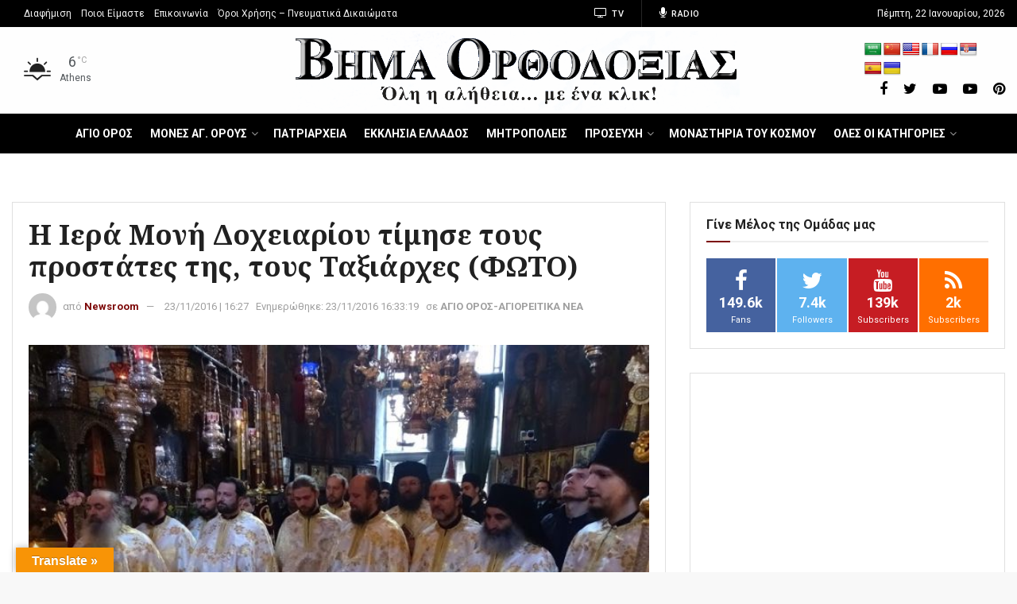

--- FILE ---
content_type: text/html; charset=UTF-8
request_url: https://www.vimaorthodoxias.gr/agioreitika-nea/i-iera-moni-dochiariou-timise-tous-prostates-tis-tous-taxiarches-foto/
body_size: 82451
content:
<!doctype html>
<!--[if lt IE 7]> <html class="no-js lt-ie9 lt-ie8 lt-ie7" lang="el"> <![endif]-->
<!--[if IE 7]>    <html class="no-js lt-ie9 lt-ie8" lang="el"> <![endif]-->
<!--[if IE 8]>    <html class="no-js lt-ie9" lang="el"> <![endif]-->
<!--[if IE 9]>    <html class="no-js lt-ie10" lang="el"> <![endif]-->
<!--[if gt IE 8]><!--> <html class="no-js" lang="el"> <!--<![endif]-->
<head>
    <meta http-equiv="Content-Type" content="text/html; charset=UTF-8" />
    <meta name='viewport' content='width=device-width, initial-scale=1, user-scalable=yes' />
    <meta name="keywords" content="ΑΓΙΟ ΟΡΟΣ-ΑΓΙΟΡΕΙΤΙΚΑ ΝΕΑ,Άγιον Όρος,ΑΓΙΟΡΕΙΤΙΚΑ ΝΕΑ,ΕΟΡΤΗ ΤΑΞΙΑΡΧΩΝ,ΜΟΝΗ ΔΟΧΕΙΑΡΙΟΥ,ΤΑΞΙΑΡΧΕΣ" />
    <meta name="news_keywords" content="ΑΓΙΟ ΟΡΟΣ-ΑΓΙΟΡΕΙΤΙΚΑ ΝΕΑ,NEWS,Άγιον Όρος,ΑΓΙΟΡΕΙΤΙΚΑ ΝΕΑ,ΕΟΡΤΗ ΤΑΞΙΑΡΧΩΝ,ΜΟΝΗ ΔΟΧΕΙΑΡΙΟΥ,ΤΑΞΙΑΡΧΕΣ" />
    <link rel="profile" href="http://gmpg.org/xfn/11" />
    <link rel="pingback" href="https://www.vimaorthodoxias.gr/xmlrpc.php" />
    <meta name='robots' content='index, follow, max-image-preview:large, max-snippet:-1, max-video-preview:-1' />
			<script type="text/javascript">
              var jnews_ajax_url = 'https://www.vimaorthodoxias.gr/?ajax-request=jnews'
			</script>
			
	<!-- This site is optimized with the Yoast SEO plugin v20.8 - https://yoast.com/wordpress/plugins/seo/ -->
	<title>Η Ιερά Μονής Δοχειαρίου τίμησε τους προστάτες της, τους Ταξιάρχες (ΦΩΤΟ)</title>
	<meta name="description" content="Η Ιερά Μονής Δοχειαρίου τίμησε τους προστάτες της, τους Ταξιάρχες (ΦΩΤΟ)" />
	<link rel="canonical" href="https://www.vimaorthodoxias.gr/agioreitika-nea/i-iera-moni-dochiariou-timise-tous-prostates-tis-tous-taxiarches-foto/" />
	<meta property="og:locale" content="el_GR" />
	<meta property="og:type" content="article" />
	<meta property="og:title" content="Η Ιερά Μονής Δοχειαρίου τίμησε τους προστάτες της, τους Ταξιάρχες (ΦΩΤΟ)" />
	<meta property="og:description" content="Η Ιερά Μονής Δοχειαρίου τίμησε τους προστάτες της, τους Ταξιάρχες (ΦΩΤΟ)" />
	<meta property="og:url" content="https://www.vimaorthodoxias.gr/agioreitika-nea/i-iera-moni-dochiariou-timise-tous-prostates-tis-tous-taxiarches-foto/" />
	<meta property="og:site_name" content="ΒΗΜΑ ΟΡΘΟΔΟΞΙΑΣ News" />
	<meta property="article:publisher" content="https://www.facebook.com/vimaorthodoxias.gr/" />
	<meta property="article:author" content="https://www.facebook.com/orthodoxianewslive" />
	<meta property="article:published_time" content="2016-11-23T14:27:28+00:00" />
	<meta property="article:modified_time" content="2016-11-23T14:33:19+00:00" />
	<meta property="og:image" content="https://www.vimaorthodoxias.gr/wp-content/uploads/2016/11/DSC00601.jpg" />
	<meta property="og:image:width" content="700" />
	<meta property="og:image:height" content="525" />
	<meta property="og:image:type" content="image/jpeg" />
	<meta name="author" content="Newsroom" />
	<meta name="twitter:card" content="summary_large_image" />
	<meta name="twitter:creator" content="@https://x.com/vimaorthodoxias" />
	<meta name="twitter:site" content="@vimaorthodoxias" />
	<meta name="twitter:label1" content="Συντάχθηκε από" />
	<meta name="twitter:data1" content="Newsroom" />
	<script type="application/ld+json" class="yoast-schema-graph">{"@context":"https://schema.org","@graph":[{"@type":"Article","@id":"https://www.vimaorthodoxias.gr/agioreitika-nea/i-iera-moni-dochiariou-timise-tous-prostates-tis-tous-taxiarches-foto/#article","isPartOf":{"@id":"https://www.vimaorthodoxias.gr/agioreitika-nea/i-iera-moni-dochiariou-timise-tous-prostates-tis-tous-taxiarches-foto/"},"author":{"name":"Newsroom","@id":"https://www.vimaorthodoxias.gr/#/schema/person/796bacc1b5a33f40c281de3bfa1b9c15"},"headline":"Η Ιερά Μονή Δοχειαρίου τίμησε τους προστάτες της, τους Ταξιάρχες (ΦΩΤΟ)","datePublished":"2016-11-23T14:27:28+00:00","dateModified":"2016-11-23T14:33:19+00:00","mainEntityOfPage":{"@id":"https://www.vimaorthodoxias.gr/agioreitika-nea/i-iera-moni-dochiariou-timise-tous-prostates-tis-tous-taxiarches-foto/"},"wordCount":6,"commentCount":0,"publisher":{"@id":"https://www.vimaorthodoxias.gr/#organization"},"image":{"@id":"https://www.vimaorthodoxias.gr/agioreitika-nea/i-iera-moni-dochiariou-timise-tous-prostates-tis-tous-taxiarches-foto/#primaryimage"},"thumbnailUrl":"https://www.vimaorthodoxias.gr/wp-content/uploads/2016/11/DSC00601.jpg","keywords":["Άγιον Όρος","ΑΓΙΟΡΕΙΤΙΚΑ ΝΕΑ","ΕΟΡΤΗ ΤΑΞΙΑΡΧΩΝ","ΜΟΝΗ ΔΟΧΕΙΑΡΙΟΥ","ΤΑΞΙΑΡΧΕΣ"],"articleSection":["ΑΓΙΟ ΟΡΟΣ-ΑΓΙΟΡΕΙΤΙΚΑ ΝΕΑ"],"inLanguage":"el","articleBody":"του Ηλία Προύφα (ilproufas@gmail.com)\r\nΤους προστάτες του Παμμέγιστους Ταξιάρχες Αρχαγγέλους Μιχαήλ και Γαβριήλ γιόρτασε προχθές (21/8 Νοεμβρίου) μεγαλοπρεπώς, η Ιερά Μονή Δοχειαρίου Αγίου Όρους.\r\n\r\n\r\nΟι λατρευτικές εκδηλώσεις ξεκίνησαν την Κυριακή το απόγευμα και ολοκληρώθηκαν τη Δευτέρα το μεσημέρι, παρουσία του πρώην Υφυπουργού Αγροτικής Ανάπτυξης, Βουλευτή της ΝΔ Λάρισας Μάξιμου Χαρακόπουλου και του Πολιτικού Διοικητή του Αγίου Όρους κ. Αρίστου Κασμίρογλου.\r\n\r\nΤην παραμονή της εορτής προεξάρχοντος του Ουκρανού Επισκόπου Ομπούχοβο κ.κ. Ιωνά, πραγματοποιήθηκε ιερά αγρυπνία, στην οποία συμμετείχαν οι Καθηγούμενοι των Ιερών Μονών Δοχειαρίου και Λογγοβάρδας Πάρου κ.κ. Γρηγόριος και Χρυσόστομος καθώς και πλειάδα ιερέων και μοναχών ως αντιπρόσωποι από μονές και σκήτες τόσο του Αγίου Όρους καθώς και από την υπόλοιπη επικράτεια και το εξωτερικό.\r\n\r\n[irp posts=\"314061\" name=\"Πανηγυρική Αγρυπνία αυτή την ώρα στην Ι.Μ.Δοχειαρίου για τους Αρχαγγέλους Μιχαήλ και Γαβριήλ\"]\r\n\r\nΤη Δευτέρα κυριώνυμο ημέρα της εορτής των Ταξιαρχών σύμφωνα με το παλαιό ημερολόγιο που τηρείται στο Άγιον Όρος, πραγματοποιήθηκε πανηγυρική θεία λειτουργία, λιτάνευση των ιερών λειψάνων που φυλάσσονται στη μονή καθώς και των Θαυματουργών εικόνων της Παναγίας Γοργοϋπηκόου και του Ταξιάρχη, ο αγιασμός στο πηγάδι των Αρχαγγέλων ενώ στο τέλος ακολούθησε πλούσια μοναστηριακή τράπεζα η οποία έκλεισε με ψυχωφέλιμους λόγους του Σεβάσμιου Καθηγουμένου της Μονής Γέροντα Γρηγορίου."},{"@type":"WebPage","@id":"https://www.vimaorthodoxias.gr/agioreitika-nea/i-iera-moni-dochiariou-timise-tous-prostates-tis-tous-taxiarches-foto/","url":"https://www.vimaorthodoxias.gr/agioreitika-nea/i-iera-moni-dochiariou-timise-tous-prostates-tis-tous-taxiarches-foto/","name":"Η Ιερά Μονής Δοχειαρίου τίμησε τους προστάτες της, τους Ταξιάρχες (ΦΩΤΟ)","isPartOf":{"@id":"https://www.vimaorthodoxias.gr/#website"},"primaryImageOfPage":{"@id":"https://www.vimaorthodoxias.gr/agioreitika-nea/i-iera-moni-dochiariou-timise-tous-prostates-tis-tous-taxiarches-foto/#primaryimage"},"image":{"@id":"https://www.vimaorthodoxias.gr/agioreitika-nea/i-iera-moni-dochiariou-timise-tous-prostates-tis-tous-taxiarches-foto/#primaryimage"},"thumbnailUrl":"https://www.vimaorthodoxias.gr/wp-content/uploads/2016/11/DSC00601.jpg","datePublished":"2016-11-23T14:27:28+00:00","dateModified":"2016-11-23T14:33:19+00:00","description":"Η Ιερά Μονής Δοχειαρίου τίμησε τους προστάτες της, τους Ταξιάρχες (ΦΩΤΟ)","breadcrumb":{"@id":"https://www.vimaorthodoxias.gr/agioreitika-nea/i-iera-moni-dochiariou-timise-tous-prostates-tis-tous-taxiarches-foto/#breadcrumb"},"inLanguage":"el","potentialAction":[{"@type":"ReadAction","target":["https://www.vimaorthodoxias.gr/agioreitika-nea/i-iera-moni-dochiariou-timise-tous-prostates-tis-tous-taxiarches-foto/"]}]},{"@type":"ImageObject","inLanguage":"el","@id":"https://www.vimaorthodoxias.gr/agioreitika-nea/i-iera-moni-dochiariou-timise-tous-prostates-tis-tous-taxiarches-foto/#primaryimage","url":"https://www.vimaorthodoxias.gr/wp-content/uploads/2016/11/DSC00601.jpg","contentUrl":"https://www.vimaorthodoxias.gr/wp-content/uploads/2016/11/DSC00601.jpg","width":700,"height":525},{"@type":"BreadcrumbList","@id":"https://www.vimaorthodoxias.gr/agioreitika-nea/i-iera-moni-dochiariou-timise-tous-prostates-tis-tous-taxiarches-foto/#breadcrumb","itemListElement":[{"@type":"ListItem","position":1,"name":"Αρχική","item":"https://www.vimaorthodoxias.gr/"},{"@type":"ListItem","position":2,"name":"Η Ιερά Μονή Δοχειαρίου τίμησε τους προστάτες της, τους Ταξιάρχες (ΦΩΤΟ)"}]},{"@type":"WebSite","@id":"https://www.vimaorthodoxias.gr/#website","url":"https://www.vimaorthodoxias.gr/","name":"ΒΗΜΑ ΟΡΘΟΔΟΞΙΑΣ News","description":"Εκκλησιαστικά νέα, ειδήσεις από την Ελλάδα, Άγιο Όρος, συντάξεις και επιδόματα – Vimaorthodoxias News","publisher":{"@id":"https://www.vimaorthodoxias.gr/#organization"},"alternateName":"ΒΗΜΑ ΟΡΘΟΔΟΞΙΑΣ NEWS","inLanguage":"el"},{"@type":"Organization","@id":"https://www.vimaorthodoxias.gr/#organization","name":"ΒΗΜΑ ΟΡΘΟΔΟΞΙΑΣ","url":"https://www.vimaorthodoxias.gr/","logo":{"@type":"ImageObject","inLanguage":"el","@id":"https://www.vimaorthodoxias.gr/#/schema/logo/image/","url":"https://www.vimaorthodoxias.gr/wp-content/uploads/2020/03/structure-logo.jpg","contentUrl":"https://www.vimaorthodoxias.gr/wp-content/uploads/2020/03/structure-logo.jpg","width":300,"height":53,"caption":"ΒΗΜΑ ΟΡΘΟΔΟΞΙΑΣ"},"image":{"@id":"https://www.vimaorthodoxias.gr/#/schema/logo/image/"},"sameAs":["https://www.facebook.com/vimaorthodoxias.gr/","https://twitter.com/vimaorthodoxias","https://gr.pinterest.com/pin/193514115218330450/","https://www.youtube.com/channel/UC6aTIYv6PbeB1iaq7ie-I4g"]},{"@type":"Person","@id":"https://www.vimaorthodoxias.gr/#/schema/person/796bacc1b5a33f40c281de3bfa1b9c15","name":"Newsroom","image":{"@type":"ImageObject","inLanguage":"el","@id":"https://www.vimaorthodoxias.gr/#/schema/person/image/","url":"https://secure.gravatar.com/avatar/a9b5336574a2ed89f9baa8fa1a292706?s=96&d=mm&r=g","contentUrl":"https://secure.gravatar.com/avatar/a9b5336574a2ed89f9baa8fa1a292706?s=96&d=mm&r=g","caption":"Newsroom"},"description":"Το vimaorthodoxias.gr λειτουργεί από το 2010 και αποτελεί το πρώτο σε επισκεψιμότητα εκκλησιαστικό site στην Ελλάδα με πλούσια θεματολογία. Οι δημοσιογράφοι του desk room από το ΒΗΜΑ ΟΡΘΟΔΟΞΙΑΣ εργάζονται πυρετωδώς για έγκαιρη και έγκυρη ενημέρωση- Εκκλησιαστικά νέα και έκτακτη επικαιρότητα από την Ελλάδα και τον κόσμο. Και χρηστικές ειδήσεις με ρεπορτάζ για συντάξεις, αγρότες ΟΠΕΚΕΠΕ, επιδόματα ΟΠΕΚΑ και άλλα χρηστικά.","sameAs":["https://www.vimaorthodoxias.gr/","https://www.facebook.com/orthodoxianewslive","https://www.instagram.com/vimaorthodoxias.gr/?hl=el","https://twitter.com/https://x.com/vimaorthodoxias","https://www.youtube.com/@agioritikovimagr"],"url":"https://www.vimaorthodoxias.gr/author/newsroom/"}]}</script>
	<!-- / Yoast SEO plugin. -->


<link rel='dns-prefetch' href='//translate.google.com' />
<link rel='dns-prefetch' href='//fonts.googleapis.com' />
<link rel='preconnect' href='https://fonts.gstatic.com' />
<script type="text/javascript">
window._wpemojiSettings = {"baseUrl":"https:\/\/s.w.org\/images\/core\/emoji\/14.0.0\/72x72\/","ext":".png","svgUrl":"https:\/\/s.w.org\/images\/core\/emoji\/14.0.0\/svg\/","svgExt":".svg","source":{"concatemoji":"https:\/\/www.vimaorthodoxias.gr\/wp-includes\/js\/wp-emoji-release.min.js?ver=6.2.2"}};
/*! This file is auto-generated */
!function(e,a,t){var n,r,o,i=a.createElement("canvas"),p=i.getContext&&i.getContext("2d");function s(e,t){p.clearRect(0,0,i.width,i.height),p.fillText(e,0,0);e=i.toDataURL();return p.clearRect(0,0,i.width,i.height),p.fillText(t,0,0),e===i.toDataURL()}function c(e){var t=a.createElement("script");t.src=e,t.defer=t.type="text/javascript",a.getElementsByTagName("head")[0].appendChild(t)}for(o=Array("flag","emoji"),t.supports={everything:!0,everythingExceptFlag:!0},r=0;r<o.length;r++)t.supports[o[r]]=function(e){if(p&&p.fillText)switch(p.textBaseline="top",p.font="600 32px Arial",e){case"flag":return s("\ud83c\udff3\ufe0f\u200d\u26a7\ufe0f","\ud83c\udff3\ufe0f\u200b\u26a7\ufe0f")?!1:!s("\ud83c\uddfa\ud83c\uddf3","\ud83c\uddfa\u200b\ud83c\uddf3")&&!s("\ud83c\udff4\udb40\udc67\udb40\udc62\udb40\udc65\udb40\udc6e\udb40\udc67\udb40\udc7f","\ud83c\udff4\u200b\udb40\udc67\u200b\udb40\udc62\u200b\udb40\udc65\u200b\udb40\udc6e\u200b\udb40\udc67\u200b\udb40\udc7f");case"emoji":return!s("\ud83e\udef1\ud83c\udffb\u200d\ud83e\udef2\ud83c\udfff","\ud83e\udef1\ud83c\udffb\u200b\ud83e\udef2\ud83c\udfff")}return!1}(o[r]),t.supports.everything=t.supports.everything&&t.supports[o[r]],"flag"!==o[r]&&(t.supports.everythingExceptFlag=t.supports.everythingExceptFlag&&t.supports[o[r]]);t.supports.everythingExceptFlag=t.supports.everythingExceptFlag&&!t.supports.flag,t.DOMReady=!1,t.readyCallback=function(){t.DOMReady=!0},t.supports.everything||(n=function(){t.readyCallback()},a.addEventListener?(a.addEventListener("DOMContentLoaded",n,!1),e.addEventListener("load",n,!1)):(e.attachEvent("onload",n),a.attachEvent("onreadystatechange",function(){"complete"===a.readyState&&t.readyCallback()})),(e=t.source||{}).concatemoji?c(e.concatemoji):e.wpemoji&&e.twemoji&&(c(e.twemoji),c(e.wpemoji)))}(window,document,window._wpemojiSettings);
</script>
<!-- vimaorthodoxias.gr is managing ads with Advanced Ads --><script data-wpfc-render="false" id="vimao-ready">
			window.advanced_ads_ready=function(e,a){a=a||"complete";var d=function(e){return"interactive"===a?"loading"!==e:"complete"===e};d(document.readyState)?e():document.addEventListener("readystatechange",(function(a){d(a.target.readyState)&&e()}),{once:"interactive"===a})},window.advanced_ads_ready_queue=window.advanced_ads_ready_queue||[];		</script>
		<style type="text/css">
img.wp-smiley,
img.emoji {
	display: inline !important;
	border: none !important;
	box-shadow: none !important;
	height: 1em !important;
	width: 1em !important;
	margin: 0 0.07em !important;
	vertical-align: -0.1em !important;
	background: none !important;
	padding: 0 !important;
}
</style>
	<link rel='stylesheet' id='awsm-ead-public-css' href='https://www.vimaorthodoxias.gr/wp-content/plugins/embed-any-document/css/embed-public.min.css?ver=2.7.2' type='text/css' media='all' />
<link rel='stylesheet' id='google-language-translator-css' href='https://www.vimaorthodoxias.gr/wp-content/plugins/google-language-translator/css/style.css?ver=6.0.8' type='text/css' media='' />
<link rel='stylesheet' id='glt-toolbar-styles-css' href='https://www.vimaorthodoxias.gr/wp-content/plugins/google-language-translator/css/toolbar.css?ver=6.0.8' type='text/css' media='' />
<link rel='stylesheet' id='jnews-video-css' href='https://www.vimaorthodoxias.gr/wp-content/plugins/jnews-video/assets/css/plugin.css?ver=6.0.0' type='text/css' media='all' />
<link rel='stylesheet' id='jnews-video-darkmode-css' href='https://www.vimaorthodoxias.gr/wp-content/plugins/jnews-video/assets/css/darkmode.css?ver=6.0.0' type='text/css' media='all' />
<link rel='stylesheet' id='buttons-css' href='https://www.vimaorthodoxias.gr/wp-includes/css/buttons.min.css?ver=6.2.2' type='text/css' media='all' />
<link rel='stylesheet' id='dashicons-css' href='https://www.vimaorthodoxias.gr/wp-includes/css/dashicons.min.css?ver=6.2.2' type='text/css' media='all' />
<link rel='stylesheet' id='mediaelement-css' href='https://www.vimaorthodoxias.gr/wp-includes/js/mediaelement/mediaelementplayer-legacy.min.css?ver=4.2.17' type='text/css' media='all' />
<link rel='stylesheet' id='wp-mediaelement-css' href='https://www.vimaorthodoxias.gr/wp-includes/js/mediaelement/wp-mediaelement.min.css?ver=6.2.2' type='text/css' media='all' />
<link rel='stylesheet' id='media-views-css' href='https://www.vimaorthodoxias.gr/wp-includes/css/media-views.min.css?ver=6.2.2' type='text/css' media='all' />
<link rel='stylesheet' id='imgareaselect-css' href='https://www.vimaorthodoxias.gr/wp-includes/js/imgareaselect/imgareaselect.css?ver=0.9.8' type='text/css' media='all' />
<link rel='stylesheet' id='js_composer_front-css' href='https://www.vimaorthodoxias.gr/wp-content/plugins/js_composer/assets/css/js_composer.min.css?ver=6.1' type='text/css' media='all' />
<link rel='stylesheet' id='jeg_customizer_font-css' href='//fonts.googleapis.com/css?family=Roboto%3Aregular%2C500%2C700%7CNoto+Serif%3Aregular%2C700%2Citalic%2C700italic&#038;display=swap&#038;ver=1.2.6' type='text/css' media='all' />
<link rel='stylesheet' id='jnews-frontend-css' href='https://www.vimaorthodoxias.gr/wp-content/themes/jnews/assets/dist/frontend.min.css?ver=6.2.2' type='text/css' media='all' />
<link rel='stylesheet' id='jnews-style-css' href='https://www.vimaorthodoxias.gr/wp-content/themes/jnews/style.css?ver=6.2.2' type='text/css' media='all' />
<link rel='stylesheet' id='jnews-darkmode-css' href='https://www.vimaorthodoxias.gr/wp-content/themes/jnews/assets/css/darkmode.css?ver=6.2.2' type='text/css' media='all' />
<link rel='stylesheet' id='__EPYT__style-css' href='https://www.vimaorthodoxias.gr/wp-content/plugins/youtube-embed-plus/styles/ytprefs.min.css?ver=14.1.6.2' type='text/css' media='all' />
<style id='__EPYT__style-inline-css' type='text/css'>

                .epyt-gallery-thumb {
                        width: 33.333%;
                }
                
</style>
<link rel='stylesheet' id='jnews-select-share-css' href='https://www.vimaorthodoxias.gr/wp-content/plugins/jnews-social-share/assets/css/plugin.css' type='text/css' media='all' />
<link rel='stylesheet' id='jnews-weather-style-css' href='https://www.vimaorthodoxias.gr/wp-content/plugins/jnews-weather/assets/css/plugin.css?ver=6.0.0' type='text/css' media='all' />
<script type='text/javascript' src='https://www.vimaorthodoxias.gr/wp-includes/js/jquery/jquery.min.js?ver=3.6.4' id='jquery-core-js'></script>
<script type='text/javascript' src='https://www.vimaorthodoxias.gr/wp-includes/js/jquery/jquery-migrate.min.js?ver=3.4.0' id='jquery-migrate-js'></script>
<script type='text/javascript' id='utils-js-extra'>
/* <![CDATA[ */
var userSettings = {"url":"\/","uid":"0","time":"1769040397","secure":"1"};
/* ]]> */
</script>
<script type='text/javascript' src='https://www.vimaorthodoxias.gr/wp-includes/js/utils.min.js?ver=6.2.2' id='utils-js'></script>
<script type='text/javascript' src='https://www.vimaorthodoxias.gr/wp-includes/js/plupload/moxie.min.js?ver=1.3.5' id='moxiejs-js'></script>
<script type='text/javascript' src='https://www.vimaorthodoxias.gr/wp-includes/js/plupload/plupload.min.js?ver=2.1.9' id='plupload-js'></script>
<!--[if lt IE 8]>
<script type='text/javascript' src='https://www.vimaorthodoxias.gr/wp-includes/js/json2.min.js?ver=2015-05-03' id='json2-js'></script>
<![endif]-->
<script type='text/javascript' id='__ytprefs__-js-extra'>
/* <![CDATA[ */
var _EPYT_ = {"ajaxurl":"https:\/\/www.vimaorthodoxias.gr\/wp-admin\/admin-ajax.php","security":"17d48fc1ad","gallery_scrolloffset":"20","eppathtoscripts":"https:\/\/www.vimaorthodoxias.gr\/wp-content\/plugins\/youtube-embed-plus\/scripts\/","eppath":"https:\/\/www.vimaorthodoxias.gr\/wp-content\/plugins\/youtube-embed-plus\/","epresponsiveselector":"[\"iframe.__youtube_prefs__\",\"iframe[src*='youtube.com']\",\"iframe[src*='youtube-nocookie.com']\",\"iframe[data-ep-src*='youtube.com']\",\"iframe[data-ep-src*='youtube-nocookie.com']\",\"iframe[data-ep-gallerysrc*='youtube.com']\"]","epdovol":"1","version":"14.1.6.2","evselector":"iframe.__youtube_prefs__[src], iframe[src*=\"youtube.com\/embed\/\"], iframe[src*=\"youtube-nocookie.com\/embed\/\"]","ajax_compat":"","maxres_facade":"eager","ytapi_load":"light","pause_others":"","stopMobileBuffer":"1","facade_mode":"","not_live_on_channel":"","vi_active":"","vi_js_posttypes":[]};
/* ]]> */
</script>
<script type='text/javascript' src='https://www.vimaorthodoxias.gr/wp-content/plugins/youtube-embed-plus/scripts/ytprefs.min.js?ver=14.1.6.2' id='__ytprefs__-js'></script>
<link rel="https://api.w.org/" href="https://www.vimaorthodoxias.gr/wp-json/" /><link rel="alternate" type="application/json" href="https://www.vimaorthodoxias.gr/wp-json/wp/v2/posts/314749" /><link rel="EditURI" type="application/rsd+xml" title="RSD" href="https://www.vimaorthodoxias.gr/xmlrpc.php?rsd" />
<link rel="wlwmanifest" type="application/wlwmanifest+xml" href="https://www.vimaorthodoxias.gr/wp-includes/wlwmanifest.xml" />
<meta name="generator" content="WordPress 6.2.2" />
<link rel='shortlink' href='https://www.vimaorthodoxias.gr/?p=314749' />
<link rel="alternate" type="application/json+oembed" href="https://www.vimaorthodoxias.gr/wp-json/oembed/1.0/embed?url=https%3A%2F%2Fwww.vimaorthodoxias.gr%2Fagioreitika-nea%2Fi-iera-moni-dochiariou-timise-tous-prostates-tis-tous-taxiarches-foto%2F" />
<link rel="alternate" type="text/xml+oembed" href="https://www.vimaorthodoxias.gr/wp-json/oembed/1.0/embed?url=https%3A%2F%2Fwww.vimaorthodoxias.gr%2Fagioreitika-nea%2Fi-iera-moni-dochiariou-timise-tous-prostates-tis-tous-taxiarches-foto%2F&#038;format=xml" />
<!-- start Simple Custom CSS and JS -->
<script src="//cdn.orangeclickmedia.com/tech/vimaorthodoxias.gr/ocm.js" async="async"></script><!-- end Simple Custom CSS and JS -->
<!-- start Simple Custom CSS and JS -->
<style type="text/css">
.jeg_pl_lg_2 .jeg_post_title, .jeg_pl_lg_3 .jeg_post_title {
	line-height: 1.2em !important;
	letter-spacing: 0.1px !important;
}

.jeg_main {
	max-width: 100%;
}

.wpedon_paypalbuttonimage {
	width: 250px !important;
	height: 90px !important;
}


.jeg_pl_lg_2 .jeg_post_title {
	font-size: 21px !important;
	letter-spacing: 0.1px !important;
}

.i-amphtml-sizer {
	display: none !important;
}

.jeg_heroblock_6 .jeg_hero_item_1 .jeg_post_title {
	font-size: 36px;
	line-height: 1.1em;
	margin-bottom: 46px;
	letter-spacing: 0.1px;
}

.jeg_heroblock .jeg_hero_item_1 .jeg_post_info {
	text-shadow: 0 1px 1px rgba(0,0,0,.4);
	background: linear-gradient(90deg,rgba(157,10,10,0.8) 0%,rgba(231,143,6,0.2) 100%);
	border-left: 6px solid #fff;
	padding: 20px;
}

.jeg_heroblock_6 .jeg_post_title {
	font-size: 19px;
	letter-spacing: 0.1px;
}

.jeg_heroblock_6 .jeg_hero_item_1 .jeg_post_title a {
	font-weight: normal;
	letter-spacing: 0.1px;
}

.jeg_hero_style_1 .jeg_thumb a > div::before {
	opacity: .3;

}

.jeg_postblock_39 .jeg_pl_md_1 .jeg_post_title a {
 	line-height: 1em !important;
		letter-spacing: 0.1px !important;
	 
}
.jeg_postblock_39 .jeg_pl_sm .jeg_post_title a
{
 	line-height: 1em !important;
			letter-spacing: 0.1px !important;

	 
}

.bbb a {
	font-weight: bold !important;
}


.jeg_heroblock_6 .jeg_hero_item_1 .jeg_post_title a {
	font-weight: bold !important;
			letter-spacing: 0.1px !important;

}

.jeg_post_title a {
	font-weight: 700 !important;
}

.jeg_post_title, .entry-header .jeg_post_title {
	font-weight: bold !important;
			letter-spacing: 0.1px !important;

}

.jeg_postblock_5 .jeg_post_title a {
	font-size: 1em !important;
			letter-spacing: 0.1px !important;

 }

@media only screen and (min-width: 768px){
	.jeg_postblock_5.jeg_col_1o3 .jeg_post .jeg_post_title {
  font-size: 18px !important;
 }
}

@media screen and (max-width: 600px) {
	
	.jeg_mobile_logo img {
	max-height: 50px !important;
}
	
	.onesignal-slidedown-container {
		z-index:1000 !important;
		top: 0 !important;
	}
	
	.jeg_pl_lg_2 .jeg_post_title {
		line-height: 1.2em;
		font-size: 22px !important;

	}
	
	.entry-header .jeg_post_title {
	font-size: 23px !important;
}

	.entry-header .jeg_post_title {
	font-size: 23px !important;
}
	
	.wp-embedded-content {
	width: 100% !important;
}

.wp-embed {
	width: 320px !important;
}
	
.jeg_pl_lg_2 .jeg_post_title {
	font-size: 20px !important;
}

.jeg_pl_md_1 .jeg_post_title a {
	font-size: 1.3em  !important;
 
}
	
	.i-amphtml-sizer {
	display: none !important;
}
	
	.jeg_postblock_16 .jeg_pl_lg_5 .jeg_post_title {
	font-size: 1.2em;
	line-height: 1.2em;
}

.jeg_postblock_16 .jeg_post_title a {
	font-size: 1.3em;
	font-weight: 500;
	color: #fff;
}

.jeg_postblock_16 {
	margin-bottom: 30px;
	background: #000;
}
	
	.entry-header .jeg_meta_category, .entry-header .jeg_meta_comment, .entry-header .jeg_meta_like {
	display: block !important;
}
	
	

 
.bottomart .jeg_block_title {
	color: #fff;

 

}
	
	.jnews_related_post_container .jeg_thumb {
	width: 100% !important;
}

.jnews_related_post_container a {
	font-size: 1em !important;
}
	
	.jnews_related_post_container .jeg_pl_md_2 .jeg_postblock_content {
		overflow: visible !important;
	}
	
	.jeg_ad.jeg_article.jnews_article_top_ads {
	display: none !important;
}
	
}</style>
<!-- end Simple Custom CSS and JS -->
<style type="text/css">#google_language_translator { text-align:left !important; }select.goog-te-combo { float:right; }.goog-te-gadget { padding-top:13px; }.goog-te-gadget .goog-te-combo { margin-top:-7px !important; }.goog-te-gadget { margin-top:2px !important; }p.hello { font-size:12px; color:#666; }#google_language_translator, #language { clear:both; width:160px; text-align:right; }#language { float:right; }#flags { text-align:right; width:165px; float:right; clear:right; }#flags ul { float:right !important; }p.hello { text-align:right; float:right; clear:both; }.glt-clear { height:0px; clear:both; margin:0px; padding:0px; }#flags { width:165px; }#flags a { display:inline-block; margin-left:2px; }#google_language_translator a {display: none !important; }.goog-te-gadget {color:transparent !important;}.goog-te-gadget { font-size:0px !important; }.goog-branding { display:none; }.goog-tooltip {display: none !important;}.goog-tooltip:hover {display: none !important;}.goog-text-highlight {background-color: transparent !important; border: none !important; box-shadow: none !important;}#google_language_translator select.goog-te-combo { color:#32373c; }#google_language_translator {color: transparent;}body { top:0px !important; }#glt-translate-trigger { left:20px; right:auto; }#glt-translate-trigger > span { color:#ffffff; }#glt-translate-trigger { background:#f89406; }</style>      <meta name="onesignal" content="wordpress-plugin"/>
            <script>

      window.OneSignal = window.OneSignal || [];

      OneSignal.push( function() {
        OneSignal.SERVICE_WORKER_UPDATER_PATH = "OneSignalSDKUpdaterWorker.js.php";
                      OneSignal.SERVICE_WORKER_PATH = "OneSignalSDKWorker.js.php";
                      OneSignal.SERVICE_WORKER_PARAM = { scope: "/" };
        OneSignal.setDefaultNotificationUrl("https://www.vimaorthodoxias.gr");
        var oneSignal_options = {};
        window._oneSignalInitOptions = oneSignal_options;

        oneSignal_options['wordpress'] = true;
oneSignal_options['appId'] = '5a955d70-dff8-40cb-8745-67b4f22c65d4';
oneSignal_options['allowLocalhostAsSecureOrigin'] = true;
oneSignal_options['welcomeNotification'] = { };
oneSignal_options['welcomeNotification']['title'] = "Καλωσορίσατε στις ειδοποιήσεις από το Βήμα Ορθοδοξίας";
oneSignal_options['welcomeNotification']['message'] = "Ευχαριστούμε για την εγγραφή!";
oneSignal_options['welcomeNotification']['url'] = "www.vimaorthodoxias.gr";
oneSignal_options['path'] = "https://www.vimaorthodoxias.gr/wp-content/plugins/onesignal-free-web-push-notifications/sdk_files/";
oneSignal_options['safari_web_id'] = "web.onesignal.auto.504512c8-952a-4d80-9d02-48e16e3cc659";
oneSignal_options['promptOptions'] = { };
oneSignal_options['promptOptions']['actionMessage'] = "Κάντε κλικ για να λαμβάνετε ειδοποιήσεις για εκκλησιαστικά νέα";
oneSignal_options['promptOptions']['exampleNotificationTitleDesktop'] = "Αυτό είναι ένα παράδειγμα ειδοποίησης";
oneSignal_options['promptOptions']['exampleNotificationMessageDesktop'] = "Οι ειδοποιήσεις θα εμφανίζονται στην επιφάνεια εργασίας σας";
oneSignal_options['promptOptions']['exampleNotificationTitleMobile'] = "Παράδειγμα ειδοποίησης";
oneSignal_options['promptOptions']['exampleNotificationMessageMobile'] = "Ειδοποιήσεις θα εμφανιστούν στη συσκευή σας";
oneSignal_options['promptOptions']['acceptButtonText'] = "ΣΥΝΕΧΕΙΑ";
oneSignal_options['promptOptions']['cancelButtonText'] = "ΟΧΙ ΕΥΧΑΡΙΣΤΩ";
oneSignal_options['promptOptions']['siteName'] = "http://www.vimaorthodoxias/gr";
oneSignal_options['promptOptions']['autoAcceptTitle'] = "Αποδοχή";
oneSignal_options['notifyButton'] = { };
oneSignal_options['notifyButton']['enable'] = true;
oneSignal_options['notifyButton']['position'] = 'bottom-right';
oneSignal_options['notifyButton']['theme'] = 'default';
oneSignal_options['notifyButton']['size'] = 'medium';
oneSignal_options['notifyButton']['showCredit'] = true;
oneSignal_options['notifyButton']['text'] = {};
oneSignal_options['notifyButton']['text']['tip.state.unsubscribed'] = 'Εγγραφείτε για να λαμβάνετε ειδοποιήσεις';
oneSignal_options['notifyButton']['text']['tip.state.subscribed'] = 'Έχετε εγγραφεί για να λαμβάνετε ειδοποιήσεις';
oneSignal_options['notifyButton']['text']['tip.state.blocked'] = 'Έχετε αποκλείσει τις ειδοποιήσεις';
oneSignal_options['notifyButton']['text']['message.action.subscribed'] = 'Ευχαριστούμε για την εγγραφή!';
oneSignal_options['notifyButton']['text']['message.action.resubscribed'] = 'Έχετε εγγραφεί για να λαμβάνετε ειδοποιήσεις';
oneSignal_options['notifyButton']['text']['message.action.unsubscribed'] = 'Δεν θα λάβετε ξανά ειδοποιήσεις';
oneSignal_options['notifyButton']['text']['dialog.main.title'] = 'Διαχείριση των ειδοποιήσεων ιστότοπου';
oneSignal_options['notifyButton']['text']['dialog.main.button.subscribe'] = 'ΕΓΓΡΑΦΗ';
oneSignal_options['notifyButton']['text']['dialog.main.button.unsubscribe'] = 'ΑΦΑΙΡΕΣΗ ΕΓΓΡΑΦΗΣ';
oneSignal_options['notifyButton']['text']['dialog.blocked.title'] = 'Αποκλεισμός ειδοποιήσεων';
oneSignal_options['notifyButton']['text']['dialog.blocked.message'] = 'Ακολουθήστε αυτές τις οδηγίες για να επιτρέψετε ειδοποιήσεις του ιστότοπου:';
                OneSignal.init(window._oneSignalInitOptions);
                OneSignal.showSlidedownPrompt();      });

      function documentInitOneSignal() {
        var oneSignal_elements = document.getElementsByClassName("OneSignal-prompt");

        var oneSignalLinkClickHandler = function(event) { OneSignal.push(['registerForPushNotifications']); event.preventDefault(); };        for(var i = 0; i < oneSignal_elements.length; i++)
          oneSignal_elements[i].addEventListener('click', oneSignalLinkClickHandler, false);
      }

      if (document.readyState === 'complete') {
           documentInitOneSignal();
      }
      else {
           window.addEventListener("load", function(event){
               documentInitOneSignal();
          });
      }
    </script>
<meta name="generator" content="Powered by WPBakery Page Builder - drag and drop page builder for WordPress."/>
<script  async src="https://pagead2.googlesyndication.com/pagead/js/adsbygoogle.js?client=ca-pub-1530774686293479" crossorigin="anonymous"></script><link rel="icon" href="https://www.vimaorthodoxias.gr/wp-content/uploads/2020/03/cropped-favicon512-32x32.png" sizes="32x32" />
<link rel="icon" href="https://www.vimaorthodoxias.gr/wp-content/uploads/2020/03/cropped-favicon512-192x192.png" sizes="192x192" />
<link rel="apple-touch-icon" href="https://www.vimaorthodoxias.gr/wp-content/uploads/2020/03/cropped-favicon512-180x180.png" />
<meta name="msapplication-TileImage" content="https://www.vimaorthodoxias.gr/wp-content/uploads/2020/03/cropped-favicon512-270x270.png" />
<style id="jeg_dynamic_css" type="text/css" data-type="jeg_custom-css">@media only screen and (min-width : 1200px) { .container, .jeg_vc_content > .vc_row, .jeg_vc_content > .vc_element > .vc_row, .jeg_vc_content > .vc_row[data-vc-full-width="true"]:not([data-vc-stretch-content="true"]) > .jeg-vc-wrapper, .jeg_vc_content > .vc_element > .vc_row[data-vc-full-width="true"]:not([data-vc-stretch-content="true"]) > .jeg-vc-wrapper { max-width : 1280px; } .elementor-section.elementor-section-boxed > .elementor-container { max-width : 1280px; }  } @media only screen and (min-width : 1441px) { .container, .jeg_vc_content > .vc_row, .jeg_vc_content > .vc_element > .vc_row, .jeg_vc_content > .vc_row[data-vc-full-width="true"]:not([data-vc-stretch-content="true"]) > .jeg-vc-wrapper, .jeg_vc_content > .vc_element > .vc_row[data-vc-full-width="true"]:not([data-vc-stretch-content="true"]) > .jeg-vc-wrapper { max-width : 1280px; } .elementor-section.elementor-section-boxed > .elementor-container { max-width : 1280px; }  } a,.jeg_menu_style_5 > li > a:hover,.jeg_menu_style_5 > li.sfHover > a,.jeg_menu_style_5 > li.current-menu-item > a,.jeg_menu_style_5 > li.current-menu-ancestor > a,.jeg_navbar .jeg_menu:not(.jeg_main_menu) > li > a:hover,.jeg_midbar .jeg_menu:not(.jeg_main_menu) > li > a:hover,.jeg_side_tabs li.active,.jeg_block_heading_5 strong,.jeg_block_heading_6 strong,.jeg_block_heading_7 strong,.jeg_block_heading_8 strong,.jeg_subcat_list li a:hover,.jeg_subcat_list li button:hover,.jeg_pl_lg_7 .jeg_thumb .jeg_post_category a,.jeg_pl_xs_2:before,.jeg_pl_xs_4 .jeg_postblock_content:before,.jeg_postblock .jeg_post_title a:hover,.jeg_hero_style_6 .jeg_post_title a:hover,.jeg_sidefeed .jeg_pl_xs_3 .jeg_post_title a:hover,.widget_jnews_popular .jeg_post_title a:hover,.jeg_meta_author a,.widget_archive li a:hover,.widget_pages li a:hover,.widget_meta li a:hover,.widget_recent_entries li a:hover,.widget_rss li a:hover,.widget_rss cite,.widget_categories li a:hover,.widget_categories li.current-cat > a,#breadcrumbs a:hover,.jeg_share_count .counts,.commentlist .bypostauthor > .comment-body > .comment-author > .fn,span.required,.jeg_review_title,.bestprice .price,.authorlink a:hover,.jeg_vertical_playlist .jeg_video_playlist_play_icon,.jeg_vertical_playlist .jeg_video_playlist_item.active .jeg_video_playlist_thumbnail:before,.jeg_horizontal_playlist .jeg_video_playlist_play,.woocommerce li.product .pricegroup .button,.widget_display_forums li a:hover,.widget_display_topics li:before,.widget_display_replies li:before,.widget_display_views li:before,.bbp-breadcrumb a:hover,.jeg_mobile_menu li.sfHover > a,.jeg_mobile_menu li a:hover,.split-template-6 .pagenum { color : #7c0707; } .jeg_menu_style_1 > li > a:before,.jeg_menu_style_2 > li > a:before,.jeg_menu_style_3 > li > a:before,.jeg_side_toggle,.jeg_slide_caption .jeg_post_category a,.jeg_slider_type_1 .owl-nav .owl-next,.jeg_block_heading_1 .jeg_block_title span,.jeg_block_heading_2 .jeg_block_title span,.jeg_block_heading_3,.jeg_block_heading_4 .jeg_block_title span,.jeg_block_heading_6:after,.jeg_pl_lg_box .jeg_post_category a,.jeg_pl_md_box .jeg_post_category a,.jeg_readmore:hover,.jeg_thumb .jeg_post_category a,.jeg_block_loadmore a:hover, .jeg_postblock.alt .jeg_block_loadmore a:hover,.jeg_block_loadmore a.active,.jeg_postblock_carousel_2 .jeg_post_category a,.jeg_heroblock .jeg_post_category a,.jeg_pagenav_1 .page_number.active,.jeg_pagenav_1 .page_number.active:hover,input[type="submit"],.btn,.button,.widget_tag_cloud a:hover,.popularpost_item:hover .jeg_post_title a:before,.jeg_splitpost_4 .page_nav,.jeg_splitpost_5 .page_nav,.jeg_post_via a:hover,.jeg_post_source a:hover,.jeg_post_tags a:hover,.comment-reply-title small a:before,.comment-reply-title small a:after,.jeg_storelist .productlink,.authorlink li.active a:before,.jeg_footer.dark .socials_widget:not(.nobg) a:hover .fa,.jeg_breakingnews_title,.jeg_overlay_slider_bottom.owl-carousel .owl-nav div,.jeg_overlay_slider_bottom.owl-carousel .owl-nav div:hover,.jeg_vertical_playlist .jeg_video_playlist_current,.woocommerce span.onsale,.woocommerce #respond input#submit:hover,.woocommerce a.button:hover,.woocommerce button.button:hover,.woocommerce input.button:hover,.woocommerce #respond input#submit.alt,.woocommerce a.button.alt,.woocommerce button.button.alt,.woocommerce input.button.alt,.jeg_popup_post .caption,.jeg_footer.dark input[type="submit"],.jeg_footer.dark .btn,.jeg_footer.dark .button,.footer_widget.widget_tag_cloud a:hover, .jeg_inner_content .content-inner .jeg_post_category a:hover, #buddypress .standard-form button, #buddypress a.button, #buddypress input[type="submit"], #buddypress input[type="button"], #buddypress input[type="reset"], #buddypress ul.button-nav li a, #buddypress .generic-button a, #buddypress .generic-button button, #buddypress .comment-reply-link, #buddypress a.bp-title-button, #buddypress.buddypress-wrap .members-list li .user-update .activity-read-more a, div#buddypress .standard-form button:hover,div#buddypress a.button:hover,div#buddypress input[type="submit"]:hover,div#buddypress input[type="button"]:hover,div#buddypress input[type="reset"]:hover,div#buddypress ul.button-nav li a:hover,div#buddypress .generic-button a:hover,div#buddypress .generic-button button:hover,div#buddypress .comment-reply-link:hover,div#buddypress a.bp-title-button:hover,div#buddypress.buddypress-wrap .members-list li .user-update .activity-read-more a:hover, #buddypress #item-nav .item-list-tabs ul li a:before, .jeg_inner_content .jeg_meta_container .follow-wrapper a { background-color : #7c0707; } .jeg_block_heading_7 .jeg_block_title span, .jeg_readmore:hover, .jeg_block_loadmore a:hover, .jeg_block_loadmore a.active, .jeg_pagenav_1 .page_number.active, .jeg_pagenav_1 .page_number.active:hover, .jeg_pagenav_3 .page_number:hover, .jeg_prevnext_post a:hover h3, .jeg_overlay_slider .jeg_post_category, .jeg_sidefeed .jeg_post.active, .jeg_vertical_playlist.jeg_vertical_playlist .jeg_video_playlist_item.active .jeg_video_playlist_thumbnail img, .jeg_horizontal_playlist .jeg_video_playlist_item.active { border-color : #7c0707; } .jeg_tabpost_nav li.active, .woocommerce div.product .woocommerce-tabs ul.tabs li.active { border-bottom-color : #7c0707; } .jeg_post_meta .fa, .entry-header .jeg_post_meta .fa, .jeg_review_stars, .jeg_price_review_list { color : #7c0707; } .jeg_share_button.share-float.share-monocrhome a { background-color : #7c0707; } .jeg_topbar, .jeg_topbar.dark, .jeg_topbar.custom { background : #000000; } .jeg_midbar { height : 109px; } .jeg_midbar, .jeg_midbar.dark { background-color : rgba(255,255,255,0.91); } .jeg_header .jeg_bottombar.jeg_navbar_wrapper:not(.jeg_navbar_boxed), .jeg_header .jeg_bottombar.jeg_navbar_boxed .jeg_nav_row { background : #000000; } .jeg_header .jeg_bottombar, .jeg_header .jeg_bottombar.jeg_navbar_dark, .jeg_bottombar.jeg_navbar_boxed .jeg_nav_row, .jeg_bottombar.jeg_navbar_dark.jeg_navbar_boxed .jeg_nav_row { border-top-width : 0px; } .jeg_stickybar, .jeg_stickybar.dark { border-bottom-width : 0px; } .jeg_mobile_midbar, .jeg_mobile_midbar.dark { background : #ffffff; border-top-width : 3px; border-top-color : #dd3333; } .jeg_header .socials_widget > a > i.fa:before { color : #000000; } .jeg_top_date { color : #ffffff; } .jeg_header .jeg_button_1 .btn { background : #000000; border-color : #ffffff; } .jeg_header .jeg_button_2 .btn { background : #000000; border-color : #ffffff; } .jeg_header .jeg_menu.jeg_main_menu > li > a { color : #ffffff; } body,input,textarea,select,.chosen-container-single .chosen-single,.btn,.button { font-family: Roboto,Helvetica,Arial,sans-serif; } .jeg_post_title, .entry-header .jeg_post_title { font-family: "Noto Serif",Helvetica,Arial,sans-serif; } </style>		<style type="text/css" id="wp-custom-css">
			.jeg_pl_md_2 .jeg_post_title, .jeg_pl_md_3 .jeg_post_title {
	font-size: 21px !important; 
		line-height: 1.2em !important; 
	letter-spacing: 0.1px !important;
}


.jeg_postblock_25 .jeg_post_title {
	font-size: 21px !important;
	letter-spacing: 0.1px !important; 

}

.jeg_slider_type_2 .jeg_slide_caption .jeg_post_title {
	font-size: 33px;

}
.jeg_heroblock_skew .jeg_post_title{
	font-size: 22px !important; 
	 
}

.widget_custom_html .jeg_post_title a {
	line-height: 22px !important;
}

.light-s {
	background: #000;
	padding: 20px;
	color: #fff !important;
}


.light-s .jeg_block_title {
	color: #fff;
}

.light-s .jeg_post_title a {
	color: #ffffff;
	transition: color .2s;
	letter-spacing: 0.1px !important;
}

.row.vc_row.vc_inner.vc_row-fluid.light-s.test {
	margin-top: 20px;
}

.jnews_related_post_container {
  background: #000;
  padding: 20px;
}

.jnews_related_post_container .jeg_block_title {
  color: #fff;
	letter-spacing: 0.1px !important;
}

.jnews_related_post_container .jeg_post_title a {
  color: #fff;
}

.jnews_related_post_container article {
	border-bottom: 1px #ffffff solid;
	padding: 10px;
}

.jeg_post_tags span {
	display: none !important;
}

.entry-content a {
	font-weight: bold !important;
	color: #D22929 !important;
}

.content-inner p {
 
  font-size: 17px !important;
  letter-spacing: 0.2px !important;
	line-height: 28px !important;

}
 

@media only screen and (max-width: 600px) {
.bottomart .jeg_block_title {
	color: #fff;

}
	
	.jnews_inline_related_post_wrapper.right.half {
	display: none !important;
}
	
	.c-oikoumeniko .jeg_post_title {
	font-size: 1rem !important;
}
	
	.piero .jeg_post_title a {
	font-size: 0.9em;
	letter-spacing: 0.1px !important;
}
	
	.jnews_related_post_container .jeg_thumb {
	width: 100% !important;
	max-height: 200px;
		margin-bottom: 20px;
}
	
	.content-inner p {
 

  letter-spacing: 0.1px !important;
	line-height: 26px !important;

}
	

}		</style>
		<noscript><style> .wpb_animate_when_almost_visible { opacity: 1; }</style></noscript><style>
.ai-viewports                 {--ai: 1;}
.ai-viewport-3                { display: none !important;}
.ai-viewport-2                { display: none !important;}
.ai-viewport-1                { display: inherit !important;}
.ai-viewport-0                { display: none !important;}
@media (min-width: 768px) and (max-width: 979px) {
.ai-viewport-1                { display: none !important;}
.ai-viewport-2                { display: inherit !important;}
}
@media (max-width: 767px) {
.ai-viewport-1                { display: none !important;}
.ai-viewport-3                { display: inherit !important;}
}
</style>
<!--<script src="//cdn.orangeclickmedia.com/tech/vimaorthodoxias.gr/ocm.js" async="async"></script> -->
	<!-- taboola <script async src="//pahtag.tech/c/vimaorthodoxias.gr.js"></script> -->


<!-- Google tag (gtag.js) -->
<script async src="https://www.googletagmanager.com/gtag/js?id=G-J7JM5PTWST"></script>
<script>
  window.dataLayer = window.dataLayer || [];
  function gtag(){dataLayer.push(arguments);}
  gtag('js', new Date());

  gtag('config', 'G-J7JM5PTWST');
</script>

</head>
<body class="post-template-default single single-post postid-314749 single-format-standard wp-embed-responsive jeg_toggle_dark jeg_single_tpl_1 jnews jnews_boxed_container jsc_normal wpb-js-composer js-comp-ver-6.1 vc_responsive aa-prefix-vimao-">

    
    

    <div class="jeg_ad jeg_ad_top jnews_header_top_ads">
        <div class='ads-wrapper  '></div>    </div>

    <!-- The Main Wrapper
    ============================================= -->
    <div class="jeg_viewport">

        
        <div class="jeg_header_wrapper">
            <div class="jeg_header_instagram_wrapper">
    </div>

<!-- HEADER -->
<div class="jeg_header full">
    <div class="jeg_topbar jeg_container dark">
    <div class="container">
        <div class="jeg_nav_row">
            
                <div class="jeg_nav_col jeg_nav_left  jeg_nav_normal">
                    <div class="item_wrap jeg_nav_alignleft">
                        <div class="jeg_nav_item">
	<ul class="jeg_menu jeg_top_menu"><li id="menu-item-555201" class="menu-item menu-item-type-post_type menu-item-object-page menu-item-555201"><a href="https://www.vimaorthodoxias.gr/diafimisi/">Διαφήμιση</a></li>
<li id="menu-item-895315" class="menu-item menu-item-type-post_type menu-item-object-page menu-item-895315"><a href="https://www.vimaorthodoxias.gr/about-us/">Ποιοι Είμαστε</a></li>
<li id="menu-item-555202" class="menu-item menu-item-type-post_type menu-item-object-page menu-item-555202"><a href="https://www.vimaorthodoxias.gr/contact-agio-oros/">Επικοινωνία</a></li>
<li id="menu-item-760402" class="menu-item menu-item-type-post_type menu-item-object-page menu-item-760402"><a href="https://www.vimaorthodoxias.gr/oroi-chrisis-pneymatika-dikaiomata/">Όροι Χρήσης – Πνευματικά Δικαιώματα</a></li>
</ul></div>                    </div>
                </div>

                
                <div class="jeg_nav_col jeg_nav_center  jeg_nav_grow">
                    <div class="item_wrap jeg_nav_aligncenter">
                        <div class="jeg_nav_item jeg_nav_html">
    </div><!-- Button -->
<div class="jeg_nav_item jeg_button_1">
    		<a href="http://www.tv4e.gr/portal/livestreaming.php"
		   class="btn default "
		   target="_blank">
			<i class="fa fa-tv"></i>
			TV		</a>
		</div><!-- Button -->
<div class="jeg_nav_item jeg_button_2">
    		<a href="https://youtu.be/HNmxWxeJBqQ"
		   class="btn default "
		   target="_blank">
			<i class="fa fa-microphone"></i>
			Radio		</a>
		</div>                    </div>
                </div>

                
                <div class="jeg_nav_col jeg_nav_right  jeg_nav_normal">
                    <div class="item_wrap jeg_nav_alignright">
                        <div class="jeg_nav_item jeg_top_date">
    Πέμπτη, 22 Ιανουαρίου, 2026</div>                    </div>
                </div>

                        </div>
    </div>
</div><!-- /.jeg_container --><div class="jeg_midbar jeg_container normal">
    <div class="container">
        <div class="jeg_nav_row">
            
                <div class="jeg_nav_col jeg_nav_left jeg_nav_grow">
                    <div class="item_wrap jeg_nav_alignleft">
                        <div class="jeg_nav_item jnews_header_topbar_weather">
    <div class="jeg_top_weather normal">
                        <div class="jeg_weather_condition">
                            <span class="jeg_weather_icon">
                                <i class="jegicon jegicon-sunny-night-sm"></i>
                            </span>
                        </div>
                        <div class="jeg_weather_temp">
                            <span class="jeg_weather_value" data-temp-c="6" data-temp-f="43">6</span>
                            <span class="jeg_weather_unit" data-unit="c">&deg;c</span>
                        </div>
                        <div class="jeg_weather_location">
                            <span>Athens</span>
                        </div>
                        <div class="jeg_weather_item normal both item_4">
                            <div class="item">
                                        <div class="jeg_weather_temp">
                                            <span class="jeg_weather_icon"><i class="jegicon jegicon-sunny-day-sm"></i></span>
                                                    <span class="jeg_weather_value" data-temp-c="12" data-temp-f="55">12</span>
                                                    <span class="jeg_weather_degrees" data-unit="c">&deg;</span>
                                            <span class="jeg_weather_day">Fri</span>
                                        </div>
                                    </div><div class="item">
                                        <div class="jeg_weather_temp">
                                            <span class="jeg_weather_icon"><i class="jegicon jegicon-cloudy-sm"></i></span>
                                                    <span class="jeg_weather_value" data-temp-c="12" data-temp-f="55">12</span>
                                                    <span class="jeg_weather_degrees" data-unit="c">&deg;</span>
                                            <span class="jeg_weather_day">Sat</span>
                                        </div>
                                    </div><div class="item">
                                        <div class="jeg_weather_temp">
                                            <span class="jeg_weather_icon"><i class="jegicon jegicon-cloudy-day-sm"></i></span>
                                                    <span class="jeg_weather_value" data-temp-c="12" data-temp-f="55">12</span>
                                                    <span class="jeg_weather_degrees" data-unit="c">&deg;</span>
                                            <span class="jeg_weather_day">Sun</span>
                                        </div>
                                    </div><div class="item">
                                        <div class="jeg_weather_temp">
                                            <span class="jeg_weather_icon"><i class="jegicon jegicon-cloudy-day-sm"></i></span>
                                                    <span class="jeg_weather_value" data-temp-c="11" data-temp-f="52">11</span>
                                                    <span class="jeg_weather_degrees" data-unit="c">&deg;</span>
                                            <span class="jeg_weather_day">Mon</span>
                                        </div>
                                    </div>
                        </div>
                    </div></div>                    </div>
                </div>

                
                <div class="jeg_nav_col jeg_nav_center jeg_nav_normal">
                    <div class="item_wrap jeg_nav_aligncenter">
                        <div class="jeg_nav_item jeg_logo jeg_desktop_logo">
			<div class="site-title">
	    	<a href="https://www.vimaorthodoxias.gr/" style="padding: 0 0 0 0;">
	    	    <img class='jeg_logo_img' src="https://www.vimaorthodoxias.gr/wp-content/uploads/2020/03/final-vima-logo-dark.png" srcset="https://www.vimaorthodoxias.gr/wp-content/uploads/2020/03/final-vima-logo-dark.png 1x, https://www.vimaorthodoxias.gr/wp-content/uploads/2020/03/final-vima-logo-dark.png 2x" alt="ΒΗΜΑ ΟΡΘΟΔΟΞΙΑΣ News"data-light-src="https://www.vimaorthodoxias.gr/wp-content/uploads/2020/03/final-vima-logo-dark.png" data-light-srcset="https://www.vimaorthodoxias.gr/wp-content/uploads/2020/03/final-vima-logo-dark.png 1x, https://www.vimaorthodoxias.gr/wp-content/uploads/2020/03/final-vima-logo-dark.png 2x" data-dark-src="https://www.vimaorthodoxias.gr/wp-content/uploads/2020/03/final-vima-logo-white.png" data-dark-srcset="https://www.vimaorthodoxias.gr/wp-content/uploads/2020/03/final-vima-logo-white.png 1x, https://www.vimaorthodoxias.gr/wp-content/uploads/2020/03/final-vima-logo-white.png 2x">	    	</a>
	    </div>
	</div>                    </div>
                </div>

                
                <div class="jeg_nav_col jeg_nav_right jeg_nav_grow">
                    <div class="item_wrap jeg_nav_alignright">
                        <div class="jeg_nav_item jeg_nav_html">
    <div id="flags" class="size22"><ul id="sortable" class="ui-sortable" style="float:left"><li id="Arabic"><a href="#" title="Arabic" class="nturl notranslate ar flag Arabic"></a></li><li id="Chinese (Simplified)"><a href="#" title="Chinese (Simplified)" class="nturl notranslate zh-CN flag Chinese (Simplified)"></a></li><li id="English"><a href="#" title="English" class="nturl notranslate en flag united-states"></a></li><li id="French"><a href="#" title="French" class="nturl notranslate fr flag French"></a></li><li id="Russian"><a href="#" title="Russian" class="nturl notranslate ru flag Russian"></a></li><li id="Serbian"><a href="#" title="Serbian" class="nturl notranslate sr flag Serbian"></a></li><li id="Spanish"><a href="#" title="Spanish" class="nturl notranslate es flag Spanish"></a></li><li id="Ukrainian"><a href="#" title="Ukrainian" class="nturl notranslate uk flag Ukrainian"></a></li></ul></div><div id="google_language_translator" class="default-language-el"></div></div>			<div
				class="jeg_nav_item socials_widget jeg_social_icon_block nobg">
				<a href="https://www.facebook.com/vimaorthodoxias.gr/" target='_blank' class="jeg_facebook"><i class="fa fa-facebook"></i> </a><a href="https://twitter.com/vimaorthodoxias" target='_blank' class="jeg_twitter"><i class="fa fa-twitter"></i> </a><a href="https://www.youtube.com/channel/UC6aTIYv6PbeB1iaq7ie-I4g" target='_blank' class="jeg_youtube"><i class="fa fa-youtube-play"></i> </a><a href="https://www.youtube.com/c/AgioritikovimaGrEnimerosi/videos" target='_blank' class="jeg_youtube"><i class="fa fa-youtube-play"></i> </a><a href="https://gr.pinterest.com/pin/193514115218330450/" target='_blank' class="jeg_pinterest"><i class="fa fa-pinterest"></i> </a>			</div>
			                    </div>
                </div>

                        </div>
    </div>
</div><div class="jeg_bottombar jeg_navbar jeg_container jeg_navbar_wrapper  jeg_navbar_dark">
    <div class="container">
        <div class="jeg_nav_row">
            
                <div class="jeg_nav_col jeg_nav_left jeg_nav_grow">
                    <div class="item_wrap jeg_nav_aligncenter">
                        <div class="jeg_main_menu_wrapper">
<div class="jeg_nav_item jeg_mainmenu_wrap"><ul class="jeg_menu jeg_main_menu jeg_menu_style_1" data-animation="none"><li id="menu-item-328692" class="menu-item menu-item-type-taxonomy menu-item-object-category menu-item-328692 bgnav" data-item-row="default" ><a href="https://www.vimaorthodoxias.gr/eidhseis/agio-oros/">ΑΓΙΟ ΟΡΟΣ</a></li>
<li id="menu-item-555218" class="menu-item menu-item-type-custom menu-item-object-custom menu-item-has-children menu-item-555218 bgnav" data-item-row="default" ><a href="https://www.vimaorthodoxias.gr/eidhseis/agio-oros-oi-mones/">ΜΟΝΕΣ ΑΓ. ΟΡΟΥΣ</a>
<ul class="sub-menu">
	<li id="menu-item-555219" class="menu-item menu-item-type-custom menu-item-object-custom menu-item-555219 bgnav" data-item-row="default" ><a href="https://www.vimaorthodoxias.gr/epiloges/moni-megistis-layras/">Μονη Μεγιστης Λαυρας</a></li>
	<li id="menu-item-555220" class="menu-item menu-item-type-custom menu-item-object-custom menu-item-555220 bgnav" data-item-row="default" ><a href="https://www.vimaorthodoxias.gr/epiloges/moni-ksiropotamou">Μονη Ξηροποταμου</a></li>
	<li id="menu-item-555221" class="menu-item menu-item-type-custom menu-item-object-custom menu-item-555221 bgnav" data-item-row="default" ><a href="https://www.vimaorthodoxias.gr/epiloges/moni-xilandariou">Μονη Χιλανδαριου</a></li>
	<li id="menu-item-555222" class="menu-item menu-item-type-custom menu-item-object-custom menu-item-555222 bgnav" data-item-row="default" ><a href="https://www.vimaorthodoxias.gr/epiloges/moni-koutloumousiou">Μονη Κουτλουμουσιου</a></li>
	<li id="menu-item-555223" class="menu-item menu-item-type-custom menu-item-object-custom menu-item-555223 bgnav" data-item-row="default" ><a href="https://www.vimaorthodoxias.gr/epiloges/moni-zografou">Μονη Ζωγραφου</a></li>
	<li id="menu-item-555224" class="menu-item menu-item-type-custom menu-item-object-custom menu-item-555224 bgnav" data-item-row="default" ><a href="https://www.vimaorthodoxias.gr/epiloges/moni-karakalou">Μονη Καρακαλου</a></li>
	<li id="menu-item-555225" class="menu-item menu-item-type-custom menu-item-object-custom menu-item-555225 bgnav" data-item-row="default" ><a href="https://www.vimaorthodoxias.gr/epiloges/moni-simonos-petras">Μονη Σιμωνος Πετρας</a></li>
	<li id="menu-item-555226" class="menu-item menu-item-type-custom menu-item-object-custom menu-item-555226 bgnav" data-item-row="default" ><a href="https://www.vimaorthodoxias.gr/epiloges/moni-agiou-paylou">Μονη Αγιου Παυλου</a></li>
	<li id="menu-item-555227" class="menu-item menu-item-type-custom menu-item-object-custom menu-item-555227 bgnav" data-item-row="default" ><a href="https://www.vimaorthodoxias.gr/epiloges/moni-ksenofontos">Μονη Ξενοφωντος</a></li>
	<li id="menu-item-555228" class="menu-item menu-item-type-custom menu-item-object-custom menu-item-555228 bgnav" data-item-row="default" ><a href="https://www.vimaorthodoxias.gr/epiloges/moni-esfigmenou">Μονη Εσφιγμενου</a></li>
	<li id="menu-item-555229" class="menu-item menu-item-type-custom menu-item-object-custom menu-item-555229 bgnav" data-item-row="default" ><a href="https://www.vimaorthodoxias.gr/epiloges/megisti-moni-vatopaidiou">Μεγιστη Μονη Βατοπαιδιου</a></li>
	<li id="menu-item-555230" class="menu-item menu-item-type-custom menu-item-object-custom menu-item-555230 bgnav" data-item-row="default" ><a href="https://www.vimaorthodoxias.gr/epiloges/moni-iviron">Μονη Ιβηρων</a></li>
	<li id="menu-item-555231" class="menu-item menu-item-type-custom menu-item-object-custom menu-item-555231 bgnav" data-item-row="default" ><a href="https://www.vimaorthodoxias.gr/epiloges/moni-dionysiou">Μονη Διονυσιου</a></li>
	<li id="menu-item-555232" class="menu-item menu-item-type-custom menu-item-object-custom menu-item-555232 bgnav" data-item-row="default" ><a href="https://www.vimaorthodoxias.gr/epiloges/moni-pantokratoros">Μονη Παντοκρατορος</a></li>
	<li id="menu-item-555233" class="menu-item menu-item-type-custom menu-item-object-custom menu-item-555233 bgnav" data-item-row="default" ><a href="https://www.vimaorthodoxias.gr/epiloges/moni-doxeiariou">Μονη Δοχειαριου</a></li>
	<li id="menu-item-555234" class="menu-item menu-item-type-custom menu-item-object-custom menu-item-555234 bgnav" data-item-row="default" ><a href="https://www.vimaorthodoxias.gr/epiloges/moni-filotheou">Μονη Φιλοθεου</a></li>
	<li id="menu-item-555235" class="menu-item menu-item-type-custom menu-item-object-custom menu-item-555235 bgnav" data-item-row="default" ><a href="https://www.vimaorthodoxias.gr/epiloges/moni-agiou-panteleimonos">Μονη Αγιου Παντελεημονος</a></li>
	<li id="menu-item-555236" class="menu-item menu-item-type-custom menu-item-object-custom menu-item-555236 bgnav" data-item-row="default" ><a href="https://www.vimaorthodoxias.gr/epiloges/moni-stavronikita">Μονη Σταυρονικητα</a></li>
	<li id="menu-item-555237" class="menu-item menu-item-type-custom menu-item-object-custom menu-item-555237 bgnav" data-item-row="default" ><a href="https://www.vimaorthodoxias.gr/epiloges/moni-grigoriou">Μονη Γρηγοριου</a></li>
	<li id="menu-item-555238" class="menu-item menu-item-type-custom menu-item-object-custom menu-item-555238 bgnav" data-item-row="default" ><a href="https://www.vimaorthodoxias.gr/epiloges/moni-kostamonitou">Μονη Κοσταμονιτου</a></li>
</ul>
</li>
<li id="menu-item-328694" class="menu-item menu-item-type-taxonomy menu-item-object-category menu-item-328694 bgnav" data-item-row="default" ><a href="https://www.vimaorthodoxias.gr/eidhseis/patriarxeia/">ΠΑΤΡΙΑΡΧΕΙΑ</a></li>
<li id="menu-item-328695" class="menu-item menu-item-type-taxonomy menu-item-object-category menu-item-328695 bgnav" data-item-row="default" ><a href="https://www.vimaorthodoxias.gr/eidhseis/ekklisia-tis-ellados/">ΕΚΚΛΗΣΙΑ ΕΛΛΑΔΟΣ</a></li>
<li id="menu-item-328696" class="menu-item menu-item-type-taxonomy menu-item-object-category menu-item-328696 bgnav" data-item-row="default" ><a href="https://www.vimaorthodoxias.gr/eidhseis/mitropoleis/">ΜΗΤΡΟΠΟΛΕΙΣ</a></li>
<li id="menu-item-328697" class="menu-item menu-item-type-taxonomy menu-item-object-category menu-item-has-children menu-item-328697 bgnav" data-item-row="default" ><a href="https://www.vimaorthodoxias.gr/eidhseis/prosefxi/">ΠΡΟΣΕΥΧΗ</a>
<ul class="sub-menu">
	<li id="menu-item-328698" class="menu-item menu-item-type-taxonomy menu-item-object-category menu-item-328698 bgnav" data-item-row="default" ><a href="https://www.vimaorthodoxias.gr/eidhseis/prosefxi-sti-panagia/">ΠΡΟΣΕΥΧΗ ΣΤΗ ΠΑΝΑΓΙΑ</a></li>
	<li id="menu-item-328700" class="menu-item menu-item-type-taxonomy menu-item-object-category menu-item-328700 bgnav" data-item-row="default" ><a href="https://www.vimaorthodoxias.gr/eidhseis/prosefxi-tou-agiou-orous/">ΠΡΟΣΕΥΧΗ ΤΟΥ ΑΓΙΟΥ ΟΡΟΥΣ</a></li>
	<li id="menu-item-328701" class="menu-item menu-item-type-taxonomy menu-item-object-category menu-item-328701 bgnav" data-item-row="default" ><a href="https://www.vimaorthodoxias.gr/eidhseis/efxi-gia-vaskania/">ΕΥΧΗ ΓΙΑ ΒΑΣΚΑΝΙΑ</a></li>
	<li id="menu-item-328702" class="menu-item menu-item-type-taxonomy menu-item-object-category menu-item-328702 bgnav" data-item-row="default" ><a href="https://www.vimaorthodoxias.gr/eidhseis/prosefxi-evgnomosynis/">Προσευχη στον Χριστο</a></li>
	<li id="menu-item-328699" class="menu-item menu-item-type-taxonomy menu-item-object-category menu-item-328699 bgnav" data-item-row="default" ><a href="https://www.vimaorthodoxias.gr/eidhseis/prosefxi-pros-ton-agio-theo/">ΠΡΟΣΕΥΧΗ ΠΡΟΣ ΤΟΝ ΑΓΙΟ ΘΕΟ</a></li>
	<li id="menu-item-328703" class="menu-item menu-item-type-taxonomy menu-item-object-category menu-item-328703 bgnav" data-item-row="default" ><a href="https://www.vimaorthodoxias.gr/eidhseis/diafores-efxes/">ΔΙΑΦΟΡΕΣ ΕΥΧΕΣ</a></li>
</ul>
</li>
<li id="menu-item-328704" class="menu-item menu-item-type-taxonomy menu-item-object-category menu-item-328704 bgnav" data-item-row="default" ><a href="https://www.vimaorthodoxias.gr/eidhseis/monastiria-tou-kosmou/">ΜΟΝΑΣΤΗΡΙΑ ΤΟΥ ΚΟΣΜΟΥ</a></li>
<li id="menu-item-328705" class="menu-item menu-item-type-custom menu-item-object-custom menu-item-has-children menu-item-328705 bgnav" data-item-row="default" ><a href="#">ΟΛΕΣ ΟΙ ΚΑΤΗΓΟΡΙΕΣ</a>
<ul class="sub-menu">
	<li id="menu-item-885299" class="menu-item menu-item-type-taxonomy menu-item-object-category menu-item-885299 bgnav" data-item-row="default" ><a href="https://www.vimaorthodoxias.gr/eidhseis/vima-orthodoxias-plus/">ΒΗΜΑ ΟΡΘΟΔΟΞΙΑΣ PLUS</a></li>
	<li id="menu-item-885300" class="menu-item menu-item-type-taxonomy menu-item-object-category menu-item-885300 bgnav" data-item-row="default" ><a href="https://www.vimaorthodoxias.gr/eidhseis/orthodox-news-faith/">ORTHODOX NEWS – FAITH</a></li>
	<li id="menu-item-328712" class="menu-item menu-item-type-taxonomy menu-item-object-category menu-item-has-children menu-item-328712 bgnav" data-item-row="default" ><a href="https://www.vimaorthodoxias.gr/eidhseis/askites-agiou-orous/">Ασκητές Αγίου όρους</a>
	<ul class="sub-menu">
		<li id="menu-item-328714" class="menu-item menu-item-type-post_type menu-item-object-post menu-item-328714 bgnav" data-item-row="default" ><a href="https://www.vimaorthodoxias.gr/agio-oros/i-erimos/">Η ΕΡΗΜΟΣ</a></li>
		<li id="menu-item-328717" class="menu-item menu-item-type-post_type menu-item-object-post menu-item-328717 bgnav" data-item-row="default" ><a href="https://www.vimaorthodoxias.gr/agio-oros/katounakia/">ΚΑΤΟΥΝΑΚΙΑ</a></li>
		<li id="menu-item-328718" class="menu-item menu-item-type-taxonomy menu-item-object-category menu-item-328718 bgnav" data-item-row="default" ><a href="https://www.vimaorthodoxias.gr/eidhseis/askites-agiou-orous/">Σκητες</a></li>
	</ul>
</li>
	<li id="menu-item-328720" class="menu-item menu-item-type-taxonomy menu-item-object-category menu-item-328720 bgnav" data-item-row="default" ><a href="https://www.vimaorthodoxias.gr/eidhseis/agioreitiki-zoi/">ΑΓΙΟΡΕΙΤΙΚΗ ΖΩΗ</a></li>
	<li id="menu-item-328721" class="menu-item menu-item-type-post_type menu-item-object-post menu-item-328721 bgnav" data-item-row="default" ><a href="https://www.vimaorthodoxias.gr/epiloges/karyes-agiou-orous/">Καρυες Αγιου ορους</a></li>
	<li id="menu-item-328723" class="menu-item menu-item-type-post_type menu-item-object-post menu-item-328723 bgnav" data-item-row="default" ><a href="https://www.vimaorthodoxias.gr/epiloges/athoniada-akadimia/">ΑΘΩΝΙΑΔΑ ΑΚΑΔΗΜΙΑ</a></li>
	<li id="menu-item-328724" class="menu-item menu-item-type-post_type menu-item-object-post menu-item-328724 bgnav" data-item-row="default" ><a href="https://www.vimaorthodoxias.gr/epiloges/spilaia-athona/">ΣΠΗΛΑΙΑ ΑΘΩΝΑ</a></li>
	<li id="menu-item-328725" class="menu-item menu-item-type-taxonomy menu-item-object-category menu-item-has-children menu-item-328725 bgnav" data-item-row="default" ><a href="https://www.vimaorthodoxias.gr/eidhseis/didaxes/">ΔΙΔΑΧΕΣ</a>
	<ul class="sub-menu">
		<li id="menu-item-328727" class="menu-item menu-item-type-taxonomy menu-item-object-category menu-item-328727 bgnav" data-item-row="default" ><a href="https://www.vimaorthodoxias.gr/eidhseis/didaxes-geronta-paisiou/">ΑΓΙΟΣ ΠΑΙΣΙΟΣ &#8211; ΔΙΔΑΧΕΣ</a></li>
		<li id="menu-item-328728" class="menu-item menu-item-type-taxonomy menu-item-object-category menu-item-328728 bgnav" data-item-row="default" ><a href="https://www.vimaorthodoxias.gr/eidhseis/didaxes-geronta-porfyriou/">ΔΙΔΑΧΕΣ ΓΕΡΟΝΤΑ ΠΟΡΦΥΡΙΟΥ</a></li>
		<li id="menu-item-328729" class="menu-item menu-item-type-taxonomy menu-item-object-category menu-item-328729 bgnav" data-item-row="default" ><a href="https://www.vimaorthodoxias.gr/eidhseis/dididaxes-gerontos-iosif/">ΔΙΔΑΧΕΣ ΓΕΡΟΝΤΟΣ ΙΩΣΗΦ</a></li>
		<li id="menu-item-328730" class="menu-item menu-item-type-post_type menu-item-object-post menu-item-has-children menu-item-328730 bgnav" data-item-row="default" ><a href="https://www.vimaorthodoxias.gr/didaxes/sygxronoi-gerontes/">Συγχρονοι Γεροντες</a>
		<ul class="sub-menu">
			<li id="menu-item-328731" class="menu-item menu-item-type-taxonomy menu-item-object-category menu-item-328731 bgnav" data-item-row="default" ><a href="https://www.vimaorthodoxias.gr/eidhseis/sygxronoi-gerontes-gerontas-paisios/">Γεροντας Παϊσιος</a></li>
			<li id="menu-item-328733" class="menu-item menu-item-type-taxonomy menu-item-object-category menu-item-328733 bgnav" data-item-row="default" ><a href="https://www.vimaorthodoxias.gr/eidhseis/i-zoi-tou-geronta-paisiou/">Η ζωη του Γεροντα</a></li>
			<li id="menu-item-328732" class="menu-item menu-item-type-taxonomy menu-item-object-category menu-item-328732 bgnav" data-item-row="default" ><a href="https://www.vimaorthodoxias.gr/eidhseis/sygxronoi-gerontes-gerontas-porfyrios/">Γεροντας Πορφυριος</a></li>
			<li id="menu-item-328734" class="menu-item menu-item-type-taxonomy menu-item-object-category menu-item-328734 bgnav" data-item-row="default" ><a href="https://www.vimaorthodoxias.gr/eidhseis/gerontas-sofronios/">Γερων Σωφρονιος</a></li>
			<li id="menu-item-328735" class="menu-item menu-item-type-post_type menu-item-object-post menu-item-328735 bgnav" data-item-row="default" ><a href="https://www.vimaorthodoxias.gr/didaxes/gerontas-iakovos-tsalikis/">Πατηρ Ιακωβος Τσαλικης</a></li>
		</ul>
</li>
		<li id="menu-item-328736" class="menu-item menu-item-type-taxonomy menu-item-object-category menu-item-328736 bgnav" data-item-row="default" ><a href="https://www.vimaorthodoxias.gr/eidhseis/agiou-efraim-tou-syrou/">Άγ. Εφραίμ του Συρου</a></li>
		<li id="menu-item-328737" class="menu-item menu-item-type-taxonomy menu-item-object-category menu-item-328737 bgnav" data-item-row="default" ><a href="https://www.vimaorthodoxias.gr/eidhseis/didaxes-ag-silouanou-tou-athoniti/">Άγ. Σιλουανου του Αθωνιτη</a></li>
		<li id="menu-item-328738" class="menu-item menu-item-type-taxonomy menu-item-object-category menu-item-328738 bgnav" data-item-row="default" ><a href="https://www.vimaorthodoxias.gr/eidhseis/profiteies-agiou-kosma/">Προφητείες Αγ. Κοσμα του Αιτωλου</a></li>
		<li id="menu-item-328739" class="menu-item menu-item-type-taxonomy menu-item-object-category menu-item-328739 bgnav" data-item-row="default" ><a href="https://www.vimaorthodoxias.gr/eidhseis/didaxes-agia-martona/">Διδαχες Αγία Μαρτωνα</a></li>
		<li id="menu-item-328742" class="menu-item menu-item-type-taxonomy menu-item-object-category menu-item-328742 bgnav" data-item-row="default" ><a href="https://www.vimaorthodoxias.gr/eidhseis/osiou-serafeim-tou-sarof/">Οσιου Σεραφειμ του Σαρωφ</a></li>
	</ul>
</li>
	<li id="menu-item-328745" class="menu-item menu-item-type-post_type menu-item-object-post menu-item-328745 bgnav" data-item-row="default" ><a href="https://www.vimaorthodoxias.gr/agio-oros/xartis-agiou-orous/">Χάρτης Αγίου Όρους</a></li>
	<li id="menu-item-328746" class="menu-item menu-item-type-taxonomy menu-item-object-category menu-item-328746 bgnav" data-item-row="default" ><a href="https://www.vimaorthodoxias.gr/eidhseis/nea/">ΕΙΔΗΣΕΙΣ-ΕΛΛΑΔΑ</a></li>
	<li id="menu-item-328747" class="menu-item menu-item-type-taxonomy menu-item-object-category menu-item-328747 bgnav" data-item-row="default" ><a href="https://www.vimaorthodoxias.gr/eidhseis/eipan/">ΕΙΠΑΝ</a></li>
	<li id="menu-item-328748" class="menu-item menu-item-type-taxonomy menu-item-object-category menu-item-328748 bgnav" data-item-row="default" ><a href="https://www.vimaorthodoxias.gr/eidhseis/koinonika/">ΚΟΙΝΩΝΙΚΑ</a></li>
	<li id="menu-item-328749" class="menu-item menu-item-type-taxonomy menu-item-object-category menu-item-328749 bgnav" data-item-row="default" ><a href="https://www.vimaorthodoxias.gr/eidhseis/politika/">ΠΟΛΙΤΙΚΑ</a></li>
	<li id="menu-item-328750" class="menu-item menu-item-type-taxonomy menu-item-object-category menu-item-328750 bgnav" data-item-row="default" ><a href="https://www.vimaorthodoxias.gr/eidhseis/ethnika/">ΕΘΝΙΚΑ</a></li>
	<li id="menu-item-328751" class="menu-item menu-item-type-taxonomy menu-item-object-category menu-item-328751 bgnav" data-item-row="default" ><a href="https://www.vimaorthodoxias.gr/eidhseis/diethni-2/">ΔΙΕΘΝΗ-ΤΕΛΕΥΤΑΙΕΣ ΕΙΔΗΣΕΙΣ</a></li>
	<li id="menu-item-328752" class="menu-item menu-item-type-taxonomy menu-item-object-category menu-item-328752 bgnav" data-item-row="default" ><a href="https://www.vimaorthodoxias.gr/eidhseis/diatrofi/">ΔΙΑΤΡΟΦΗ</a></li>
	<li id="menu-item-752767" class="menu-item menu-item-type-taxonomy menu-item-object-category menu-item-752767 bgnav" data-item-row="default" ><a href="https://www.vimaorthodoxias.gr/eidhseis/oi-eidikoi-tis-ygeias/">ΟΙ ΕΙΔΙΚΟΙ ΤΗΣ ΥΓΕΙΑΣ</a></li>
	<li id="menu-item-328753" class="menu-item menu-item-type-taxonomy menu-item-object-category menu-item-328753 bgnav" data-item-row="default" ><a href="https://www.vimaorthodoxias.gr/eidhseis/ygeia/">ΥΓΕΙΑ</a></li>
	<li id="menu-item-328754" class="menu-item menu-item-type-taxonomy menu-item-object-category menu-item-328754 bgnav" data-item-row="default" ><a href="https://www.vimaorthodoxias.gr/eidhseis/vatikano-2/">ΒΑΤΙΚΑΝΟ</a></li>
	<li id="menu-item-328755" class="menu-item menu-item-type-taxonomy menu-item-object-category menu-item-328755 bgnav" data-item-row="default" ><a href="https://www.vimaorthodoxias.gr/eidhseis/omogeneia/">ΟΜΟΓΕΝΕΙΑ</a></li>
	<li id="menu-item-328756" class="menu-item menu-item-type-taxonomy menu-item-object-category menu-item-328756 bgnav" data-item-row="default" ><a href="https://www.vimaorthodoxias.gr/eidhseis/thriskeftikos-tourismos/">ΘΡ.ΤΟΥΡΙΣΜΟΣ</a></li>
	<li id="menu-item-328757" class="menu-item menu-item-type-taxonomy menu-item-object-category menu-item-328757 bgnav" data-item-row="default" ><a href="https://www.vimaorthodoxias.gr/eidhseis/theologikos-logos-diafora/">ΘΕΟΛΟΓΙΚΟΣ ΛΟΓΟΣ</a></li>
	<li id="menu-item-328758" class="menu-item menu-item-type-taxonomy menu-item-object-category menu-item-328758 bgnav" data-item-row="default" ><a href="https://www.vimaorthodoxias.gr/eidhseis/pontiakos-ellinismos/">ΠΟΝΤΙΑΚΟΣ ΕΛΛΗΝΙΣΜΟΣ</a></li>
</ul>
</li>
</ul></div></div>
                    </div>
                </div>

                
                <div class="jeg_nav_col jeg_nav_center jeg_nav_normal">
                    <div class="item_wrap jeg_nav_aligncenter">
                                            </div>
                </div>

                
                <div class="jeg_nav_col jeg_nav_right jeg_nav_normal">
                    <div class="item_wrap jeg_nav_alignright">
                                            </div>
                </div>

                        </div>
    </div>
</div></div><!-- /.jeg_header -->        </div>

        <div class="jeg_header_sticky">
            <div class="sticky_blankspace"></div>
<div class="jeg_header normal">
    <div class="jeg_container">
        <div data-mode="fixed" class="jeg_stickybar jeg_navbar jeg_navbar_wrapper jeg_navbar_normal jeg_navbar_dark">
            <div class="container">
    <div class="jeg_nav_row">
        
            <div class="jeg_nav_col jeg_nav_left jeg_nav_grow">
                <div class="item_wrap jeg_nav_alignleft">
                    <div class="jeg_main_menu_wrapper">
<div class="jeg_nav_item jeg_mainmenu_wrap"><ul class="jeg_menu jeg_main_menu jeg_menu_style_1" data-animation="none"><li class="menu-item menu-item-type-taxonomy menu-item-object-category menu-item-328692 bgnav" data-item-row="default" ><a href="https://www.vimaorthodoxias.gr/eidhseis/agio-oros/">ΑΓΙΟ ΟΡΟΣ</a></li>
<li class="menu-item menu-item-type-custom menu-item-object-custom menu-item-has-children menu-item-555218 bgnav" data-item-row="default" ><a href="https://www.vimaorthodoxias.gr/eidhseis/agio-oros-oi-mones/">ΜΟΝΕΣ ΑΓ. ΟΡΟΥΣ</a>
<ul class="sub-menu">
	<li class="menu-item menu-item-type-custom menu-item-object-custom menu-item-555219 bgnav" data-item-row="default" ><a href="https://www.vimaorthodoxias.gr/epiloges/moni-megistis-layras/">Μονη Μεγιστης Λαυρας</a></li>
	<li class="menu-item menu-item-type-custom menu-item-object-custom menu-item-555220 bgnav" data-item-row="default" ><a href="https://www.vimaorthodoxias.gr/epiloges/moni-ksiropotamou">Μονη Ξηροποταμου</a></li>
	<li class="menu-item menu-item-type-custom menu-item-object-custom menu-item-555221 bgnav" data-item-row="default" ><a href="https://www.vimaorthodoxias.gr/epiloges/moni-xilandariou">Μονη Χιλανδαριου</a></li>
	<li class="menu-item menu-item-type-custom menu-item-object-custom menu-item-555222 bgnav" data-item-row="default" ><a href="https://www.vimaorthodoxias.gr/epiloges/moni-koutloumousiou">Μονη Κουτλουμουσιου</a></li>
	<li class="menu-item menu-item-type-custom menu-item-object-custom menu-item-555223 bgnav" data-item-row="default" ><a href="https://www.vimaorthodoxias.gr/epiloges/moni-zografou">Μονη Ζωγραφου</a></li>
	<li class="menu-item menu-item-type-custom menu-item-object-custom menu-item-555224 bgnav" data-item-row="default" ><a href="https://www.vimaorthodoxias.gr/epiloges/moni-karakalou">Μονη Καρακαλου</a></li>
	<li class="menu-item menu-item-type-custom menu-item-object-custom menu-item-555225 bgnav" data-item-row="default" ><a href="https://www.vimaorthodoxias.gr/epiloges/moni-simonos-petras">Μονη Σιμωνος Πετρας</a></li>
	<li class="menu-item menu-item-type-custom menu-item-object-custom menu-item-555226 bgnav" data-item-row="default" ><a href="https://www.vimaorthodoxias.gr/epiloges/moni-agiou-paylou">Μονη Αγιου Παυλου</a></li>
	<li class="menu-item menu-item-type-custom menu-item-object-custom menu-item-555227 bgnav" data-item-row="default" ><a href="https://www.vimaorthodoxias.gr/epiloges/moni-ksenofontos">Μονη Ξενοφωντος</a></li>
	<li class="menu-item menu-item-type-custom menu-item-object-custom menu-item-555228 bgnav" data-item-row="default" ><a href="https://www.vimaorthodoxias.gr/epiloges/moni-esfigmenou">Μονη Εσφιγμενου</a></li>
	<li class="menu-item menu-item-type-custom menu-item-object-custom menu-item-555229 bgnav" data-item-row="default" ><a href="https://www.vimaorthodoxias.gr/epiloges/megisti-moni-vatopaidiou">Μεγιστη Μονη Βατοπαιδιου</a></li>
	<li class="menu-item menu-item-type-custom menu-item-object-custom menu-item-555230 bgnav" data-item-row="default" ><a href="https://www.vimaorthodoxias.gr/epiloges/moni-iviron">Μονη Ιβηρων</a></li>
	<li class="menu-item menu-item-type-custom menu-item-object-custom menu-item-555231 bgnav" data-item-row="default" ><a href="https://www.vimaorthodoxias.gr/epiloges/moni-dionysiou">Μονη Διονυσιου</a></li>
	<li class="menu-item menu-item-type-custom menu-item-object-custom menu-item-555232 bgnav" data-item-row="default" ><a href="https://www.vimaorthodoxias.gr/epiloges/moni-pantokratoros">Μονη Παντοκρατορος</a></li>
	<li class="menu-item menu-item-type-custom menu-item-object-custom menu-item-555233 bgnav" data-item-row="default" ><a href="https://www.vimaorthodoxias.gr/epiloges/moni-doxeiariou">Μονη Δοχειαριου</a></li>
	<li class="menu-item menu-item-type-custom menu-item-object-custom menu-item-555234 bgnav" data-item-row="default" ><a href="https://www.vimaorthodoxias.gr/epiloges/moni-filotheou">Μονη Φιλοθεου</a></li>
	<li class="menu-item menu-item-type-custom menu-item-object-custom menu-item-555235 bgnav" data-item-row="default" ><a href="https://www.vimaorthodoxias.gr/epiloges/moni-agiou-panteleimonos">Μονη Αγιου Παντελεημονος</a></li>
	<li class="menu-item menu-item-type-custom menu-item-object-custom menu-item-555236 bgnav" data-item-row="default" ><a href="https://www.vimaorthodoxias.gr/epiloges/moni-stavronikita">Μονη Σταυρονικητα</a></li>
	<li class="menu-item menu-item-type-custom menu-item-object-custom menu-item-555237 bgnav" data-item-row="default" ><a href="https://www.vimaorthodoxias.gr/epiloges/moni-grigoriou">Μονη Γρηγοριου</a></li>
	<li class="menu-item menu-item-type-custom menu-item-object-custom menu-item-555238 bgnav" data-item-row="default" ><a href="https://www.vimaorthodoxias.gr/epiloges/moni-kostamonitou">Μονη Κοσταμονιτου</a></li>
</ul>
</li>
<li class="menu-item menu-item-type-taxonomy menu-item-object-category menu-item-328694 bgnav" data-item-row="default" ><a href="https://www.vimaorthodoxias.gr/eidhseis/patriarxeia/">ΠΑΤΡΙΑΡΧΕΙΑ</a></li>
<li class="menu-item menu-item-type-taxonomy menu-item-object-category menu-item-328695 bgnav" data-item-row="default" ><a href="https://www.vimaorthodoxias.gr/eidhseis/ekklisia-tis-ellados/">ΕΚΚΛΗΣΙΑ ΕΛΛΑΔΟΣ</a></li>
<li class="menu-item menu-item-type-taxonomy menu-item-object-category menu-item-328696 bgnav" data-item-row="default" ><a href="https://www.vimaorthodoxias.gr/eidhseis/mitropoleis/">ΜΗΤΡΟΠΟΛΕΙΣ</a></li>
<li class="menu-item menu-item-type-taxonomy menu-item-object-category menu-item-has-children menu-item-328697 bgnav" data-item-row="default" ><a href="https://www.vimaorthodoxias.gr/eidhseis/prosefxi/">ΠΡΟΣΕΥΧΗ</a>
<ul class="sub-menu">
	<li class="menu-item menu-item-type-taxonomy menu-item-object-category menu-item-328698 bgnav" data-item-row="default" ><a href="https://www.vimaorthodoxias.gr/eidhseis/prosefxi-sti-panagia/">ΠΡΟΣΕΥΧΗ ΣΤΗ ΠΑΝΑΓΙΑ</a></li>
	<li class="menu-item menu-item-type-taxonomy menu-item-object-category menu-item-328700 bgnav" data-item-row="default" ><a href="https://www.vimaorthodoxias.gr/eidhseis/prosefxi-tou-agiou-orous/">ΠΡΟΣΕΥΧΗ ΤΟΥ ΑΓΙΟΥ ΟΡΟΥΣ</a></li>
	<li class="menu-item menu-item-type-taxonomy menu-item-object-category menu-item-328701 bgnav" data-item-row="default" ><a href="https://www.vimaorthodoxias.gr/eidhseis/efxi-gia-vaskania/">ΕΥΧΗ ΓΙΑ ΒΑΣΚΑΝΙΑ</a></li>
	<li class="menu-item menu-item-type-taxonomy menu-item-object-category menu-item-328702 bgnav" data-item-row="default" ><a href="https://www.vimaorthodoxias.gr/eidhseis/prosefxi-evgnomosynis/">Προσευχη στον Χριστο</a></li>
	<li class="menu-item menu-item-type-taxonomy menu-item-object-category menu-item-328699 bgnav" data-item-row="default" ><a href="https://www.vimaorthodoxias.gr/eidhseis/prosefxi-pros-ton-agio-theo/">ΠΡΟΣΕΥΧΗ ΠΡΟΣ ΤΟΝ ΑΓΙΟ ΘΕΟ</a></li>
	<li class="menu-item menu-item-type-taxonomy menu-item-object-category menu-item-328703 bgnav" data-item-row="default" ><a href="https://www.vimaorthodoxias.gr/eidhseis/diafores-efxes/">ΔΙΑΦΟΡΕΣ ΕΥΧΕΣ</a></li>
</ul>
</li>
<li class="menu-item menu-item-type-taxonomy menu-item-object-category menu-item-328704 bgnav" data-item-row="default" ><a href="https://www.vimaorthodoxias.gr/eidhseis/monastiria-tou-kosmou/">ΜΟΝΑΣΤΗΡΙΑ ΤΟΥ ΚΟΣΜΟΥ</a></li>
<li class="menu-item menu-item-type-custom menu-item-object-custom menu-item-has-children menu-item-328705 bgnav" data-item-row="default" ><a href="#">ΟΛΕΣ ΟΙ ΚΑΤΗΓΟΡΙΕΣ</a>
<ul class="sub-menu">
	<li class="menu-item menu-item-type-taxonomy menu-item-object-category menu-item-885299 bgnav" data-item-row="default" ><a href="https://www.vimaorthodoxias.gr/eidhseis/vima-orthodoxias-plus/">ΒΗΜΑ ΟΡΘΟΔΟΞΙΑΣ PLUS</a></li>
	<li class="menu-item menu-item-type-taxonomy menu-item-object-category menu-item-885300 bgnav" data-item-row="default" ><a href="https://www.vimaorthodoxias.gr/eidhseis/orthodox-news-faith/">ORTHODOX NEWS – FAITH</a></li>
	<li class="menu-item menu-item-type-taxonomy menu-item-object-category menu-item-has-children menu-item-328712 bgnav" data-item-row="default" ><a href="https://www.vimaorthodoxias.gr/eidhseis/askites-agiou-orous/">Ασκητές Αγίου όρους</a>
	<ul class="sub-menu">
		<li class="menu-item menu-item-type-post_type menu-item-object-post menu-item-328714 bgnav" data-item-row="default" ><a href="https://www.vimaorthodoxias.gr/agio-oros/i-erimos/">Η ΕΡΗΜΟΣ</a></li>
		<li class="menu-item menu-item-type-post_type menu-item-object-post menu-item-328717 bgnav" data-item-row="default" ><a href="https://www.vimaorthodoxias.gr/agio-oros/katounakia/">ΚΑΤΟΥΝΑΚΙΑ</a></li>
		<li class="menu-item menu-item-type-taxonomy menu-item-object-category menu-item-328718 bgnav" data-item-row="default" ><a href="https://www.vimaorthodoxias.gr/eidhseis/askites-agiou-orous/">Σκητες</a></li>
	</ul>
</li>
	<li class="menu-item menu-item-type-taxonomy menu-item-object-category menu-item-328720 bgnav" data-item-row="default" ><a href="https://www.vimaorthodoxias.gr/eidhseis/agioreitiki-zoi/">ΑΓΙΟΡΕΙΤΙΚΗ ΖΩΗ</a></li>
	<li class="menu-item menu-item-type-post_type menu-item-object-post menu-item-328721 bgnav" data-item-row="default" ><a href="https://www.vimaorthodoxias.gr/epiloges/karyes-agiou-orous/">Καρυες Αγιου ορους</a></li>
	<li class="menu-item menu-item-type-post_type menu-item-object-post menu-item-328723 bgnav" data-item-row="default" ><a href="https://www.vimaorthodoxias.gr/epiloges/athoniada-akadimia/">ΑΘΩΝΙΑΔΑ ΑΚΑΔΗΜΙΑ</a></li>
	<li class="menu-item menu-item-type-post_type menu-item-object-post menu-item-328724 bgnav" data-item-row="default" ><a href="https://www.vimaorthodoxias.gr/epiloges/spilaia-athona/">ΣΠΗΛΑΙΑ ΑΘΩΝΑ</a></li>
	<li class="menu-item menu-item-type-taxonomy menu-item-object-category menu-item-has-children menu-item-328725 bgnav" data-item-row="default" ><a href="https://www.vimaorthodoxias.gr/eidhseis/didaxes/">ΔΙΔΑΧΕΣ</a>
	<ul class="sub-menu">
		<li class="menu-item menu-item-type-taxonomy menu-item-object-category menu-item-328727 bgnav" data-item-row="default" ><a href="https://www.vimaorthodoxias.gr/eidhseis/didaxes-geronta-paisiou/">ΑΓΙΟΣ ΠΑΙΣΙΟΣ &#8211; ΔΙΔΑΧΕΣ</a></li>
		<li class="menu-item menu-item-type-taxonomy menu-item-object-category menu-item-328728 bgnav" data-item-row="default" ><a href="https://www.vimaorthodoxias.gr/eidhseis/didaxes-geronta-porfyriou/">ΔΙΔΑΧΕΣ ΓΕΡΟΝΤΑ ΠΟΡΦΥΡΙΟΥ</a></li>
		<li class="menu-item menu-item-type-taxonomy menu-item-object-category menu-item-328729 bgnav" data-item-row="default" ><a href="https://www.vimaorthodoxias.gr/eidhseis/dididaxes-gerontos-iosif/">ΔΙΔΑΧΕΣ ΓΕΡΟΝΤΟΣ ΙΩΣΗΦ</a></li>
		<li class="menu-item menu-item-type-post_type menu-item-object-post menu-item-has-children menu-item-328730 bgnav" data-item-row="default" ><a href="https://www.vimaorthodoxias.gr/didaxes/sygxronoi-gerontes/">Συγχρονοι Γεροντες</a>
		<ul class="sub-menu">
			<li class="menu-item menu-item-type-taxonomy menu-item-object-category menu-item-328731 bgnav" data-item-row="default" ><a href="https://www.vimaorthodoxias.gr/eidhseis/sygxronoi-gerontes-gerontas-paisios/">Γεροντας Παϊσιος</a></li>
			<li class="menu-item menu-item-type-taxonomy menu-item-object-category menu-item-328733 bgnav" data-item-row="default" ><a href="https://www.vimaorthodoxias.gr/eidhseis/i-zoi-tou-geronta-paisiou/">Η ζωη του Γεροντα</a></li>
			<li class="menu-item menu-item-type-taxonomy menu-item-object-category menu-item-328732 bgnav" data-item-row="default" ><a href="https://www.vimaorthodoxias.gr/eidhseis/sygxronoi-gerontes-gerontas-porfyrios/">Γεροντας Πορφυριος</a></li>
			<li class="menu-item menu-item-type-taxonomy menu-item-object-category menu-item-328734 bgnav" data-item-row="default" ><a href="https://www.vimaorthodoxias.gr/eidhseis/gerontas-sofronios/">Γερων Σωφρονιος</a></li>
			<li class="menu-item menu-item-type-post_type menu-item-object-post menu-item-328735 bgnav" data-item-row="default" ><a href="https://www.vimaorthodoxias.gr/didaxes/gerontas-iakovos-tsalikis/">Πατηρ Ιακωβος Τσαλικης</a></li>
		</ul>
</li>
		<li class="menu-item menu-item-type-taxonomy menu-item-object-category menu-item-328736 bgnav" data-item-row="default" ><a href="https://www.vimaorthodoxias.gr/eidhseis/agiou-efraim-tou-syrou/">Άγ. Εφραίμ του Συρου</a></li>
		<li class="menu-item menu-item-type-taxonomy menu-item-object-category menu-item-328737 bgnav" data-item-row="default" ><a href="https://www.vimaorthodoxias.gr/eidhseis/didaxes-ag-silouanou-tou-athoniti/">Άγ. Σιλουανου του Αθωνιτη</a></li>
		<li class="menu-item menu-item-type-taxonomy menu-item-object-category menu-item-328738 bgnav" data-item-row="default" ><a href="https://www.vimaorthodoxias.gr/eidhseis/profiteies-agiou-kosma/">Προφητείες Αγ. Κοσμα του Αιτωλου</a></li>
		<li class="menu-item menu-item-type-taxonomy menu-item-object-category menu-item-328739 bgnav" data-item-row="default" ><a href="https://www.vimaorthodoxias.gr/eidhseis/didaxes-agia-martona/">Διδαχες Αγία Μαρτωνα</a></li>
		<li class="menu-item menu-item-type-taxonomy menu-item-object-category menu-item-328742 bgnav" data-item-row="default" ><a href="https://www.vimaorthodoxias.gr/eidhseis/osiou-serafeim-tou-sarof/">Οσιου Σεραφειμ του Σαρωφ</a></li>
	</ul>
</li>
	<li class="menu-item menu-item-type-post_type menu-item-object-post menu-item-328745 bgnav" data-item-row="default" ><a href="https://www.vimaorthodoxias.gr/agio-oros/xartis-agiou-orous/">Χάρτης Αγίου Όρους</a></li>
	<li class="menu-item menu-item-type-taxonomy menu-item-object-category menu-item-328746 bgnav" data-item-row="default" ><a href="https://www.vimaorthodoxias.gr/eidhseis/nea/">ΕΙΔΗΣΕΙΣ-ΕΛΛΑΔΑ</a></li>
	<li class="menu-item menu-item-type-taxonomy menu-item-object-category menu-item-328747 bgnav" data-item-row="default" ><a href="https://www.vimaorthodoxias.gr/eidhseis/eipan/">ΕΙΠΑΝ</a></li>
	<li class="menu-item menu-item-type-taxonomy menu-item-object-category menu-item-328748 bgnav" data-item-row="default" ><a href="https://www.vimaorthodoxias.gr/eidhseis/koinonika/">ΚΟΙΝΩΝΙΚΑ</a></li>
	<li class="menu-item menu-item-type-taxonomy menu-item-object-category menu-item-328749 bgnav" data-item-row="default" ><a href="https://www.vimaorthodoxias.gr/eidhseis/politika/">ΠΟΛΙΤΙΚΑ</a></li>
	<li class="menu-item menu-item-type-taxonomy menu-item-object-category menu-item-328750 bgnav" data-item-row="default" ><a href="https://www.vimaorthodoxias.gr/eidhseis/ethnika/">ΕΘΝΙΚΑ</a></li>
	<li class="menu-item menu-item-type-taxonomy menu-item-object-category menu-item-328751 bgnav" data-item-row="default" ><a href="https://www.vimaorthodoxias.gr/eidhseis/diethni-2/">ΔΙΕΘΝΗ-ΤΕΛΕΥΤΑΙΕΣ ΕΙΔΗΣΕΙΣ</a></li>
	<li class="menu-item menu-item-type-taxonomy menu-item-object-category menu-item-328752 bgnav" data-item-row="default" ><a href="https://www.vimaorthodoxias.gr/eidhseis/diatrofi/">ΔΙΑΤΡΟΦΗ</a></li>
	<li class="menu-item menu-item-type-taxonomy menu-item-object-category menu-item-752767 bgnav" data-item-row="default" ><a href="https://www.vimaorthodoxias.gr/eidhseis/oi-eidikoi-tis-ygeias/">ΟΙ ΕΙΔΙΚΟΙ ΤΗΣ ΥΓΕΙΑΣ</a></li>
	<li class="menu-item menu-item-type-taxonomy menu-item-object-category menu-item-328753 bgnav" data-item-row="default" ><a href="https://www.vimaorthodoxias.gr/eidhseis/ygeia/">ΥΓΕΙΑ</a></li>
	<li class="menu-item menu-item-type-taxonomy menu-item-object-category menu-item-328754 bgnav" data-item-row="default" ><a href="https://www.vimaorthodoxias.gr/eidhseis/vatikano-2/">ΒΑΤΙΚΑΝΟ</a></li>
	<li class="menu-item menu-item-type-taxonomy menu-item-object-category menu-item-328755 bgnav" data-item-row="default" ><a href="https://www.vimaorthodoxias.gr/eidhseis/omogeneia/">ΟΜΟΓΕΝΕΙΑ</a></li>
	<li class="menu-item menu-item-type-taxonomy menu-item-object-category menu-item-328756 bgnav" data-item-row="default" ><a href="https://www.vimaorthodoxias.gr/eidhseis/thriskeftikos-tourismos/">ΘΡ.ΤΟΥΡΙΣΜΟΣ</a></li>
	<li class="menu-item menu-item-type-taxonomy menu-item-object-category menu-item-328757 bgnav" data-item-row="default" ><a href="https://www.vimaorthodoxias.gr/eidhseis/theologikos-logos-diafora/">ΘΕΟΛΟΓΙΚΟΣ ΛΟΓΟΣ</a></li>
	<li class="menu-item menu-item-type-taxonomy menu-item-object-category menu-item-328758 bgnav" data-item-row="default" ><a href="https://www.vimaorthodoxias.gr/eidhseis/pontiakos-ellinismos/">ΠΟΝΤΙΑΚΟΣ ΕΛΛΗΝΙΣΜΟΣ</a></li>
</ul>
</li>
</ul></div></div>
                </div>
            </div>

            
            <div class="jeg_nav_col jeg_nav_center jeg_nav_normal">
                <div class="item_wrap jeg_nav_aligncenter">
                                    </div>
            </div>

            
            <div class="jeg_nav_col jeg_nav_right jeg_nav_normal">
                <div class="item_wrap jeg_nav_alignright">
                                    </div>
            </div>

                </div>
</div>        </div>
    </div>
</div>
        </div>

        <div class="jeg_navbar_mobile_wrapper">
            <div class="jeg_navbar_mobile" data-mode="scroll">
    <div class="jeg_mobile_bottombar jeg_mobile_midbar jeg_container normal">
    <div class="container">
        <div class="jeg_nav_row">
            
                <div class="jeg_nav_col jeg_nav_left jeg_nav_normal">
                    <div class="item_wrap jeg_nav_alignleft">
                        <div class="jeg_nav_item">
    <a href="#" class="toggle_btn jeg_mobile_toggle"><i class="fa fa-bars"></i></a>
</div>                    </div>
                </div>

                
                <div class="jeg_nav_col jeg_nav_center jeg_nav_grow">
                    <div class="item_wrap jeg_nav_aligncenter">
                        <div class="jeg_nav_item jeg_mobile_logo">
			<div class="site-title">
	    	<a href="https://www.vimaorthodoxias.gr/">
		        <img class='jeg_logo_img' src="https://www.vimaorthodoxias.gr/wp-content/uploads/2020/03/final-vima-logo-dark.png" srcset="https://www.vimaorthodoxias.gr/wp-content/uploads/2020/03/final-vima-logo-dark.png 1x, https://www.vimaorthodoxias.gr/wp-content/uploads/2020/03/final-vima-logo-dark.png 2x" alt="ΒΗΜΑ ΟΡΘΟΔΟΞΙΑΣ News"data-light-src="https://www.vimaorthodoxias.gr/wp-content/uploads/2020/03/final-vima-logo-dark.png" data-light-srcset="https://www.vimaorthodoxias.gr/wp-content/uploads/2020/03/final-vima-logo-dark.png 1x, https://www.vimaorthodoxias.gr/wp-content/uploads/2020/03/final-vima-logo-dark.png 2x" data-dark-src="https://www.vimaorthodoxias.gr/wp-content/uploads/2020/03/final-vima-logo-dark.png" data-dark-srcset="https://www.vimaorthodoxias.gr/wp-content/uploads/2020/03/final-vima-logo-dark.png 1x, https://www.vimaorthodoxias.gr/wp-content/uploads/2020/03/final-vima-logo-dark.png 2x">		    </a>
	    </div>
	</div>                    </div>
                </div>

                
                <div class="jeg_nav_col jeg_nav_right jeg_nav_normal">
                    <div class="item_wrap jeg_nav_alignright">
                                            </div>
                </div>

                        </div>
    </div>
</div></div>
<div class="sticky_blankspace" style="height: 60px;"></div>        </div>
    <div class="post-wrapper">

        <div class="post-wrap" >

            
            <div class="jeg_main ">
                <div class="jeg_container">
                    <div class="jeg_content jeg_singlepage">

    <div class="container">

        <div class="jeg_ad jeg_article jnews_article_top_ads">
            <div class='ads-wrapper  '><div class='ads_shortcode'>
</div></div>        </div>

        <div class="row">
            <div class="jeg_main_content col-md-8">
                <div class="jeg_inner_content">
                    
                        
                        <div class="entry-header">
    	                    
                            <h1 class="jeg_post_title">Η Ιερά Μονή Δοχειαρίου τίμησε τους προστάτες της, τους Ταξιάρχες (ΦΩΤΟ)</h1>

                            
                            <div class="jeg_meta_container"><div class="jeg_post_meta jeg_post_meta_1">

	<div class="meta_left">
									<div class="jeg_meta_author">
					<img alt='Newsroom' src='https://secure.gravatar.com/avatar/a9b5336574a2ed89f9baa8fa1a292706?s=80&#038;d=mm&#038;r=g' srcset='https://secure.gravatar.com/avatar/a9b5336574a2ed89f9baa8fa1a292706?s=160&#038;d=mm&#038;r=g 2x' class='avatar avatar-80 photo' height='80' width='80' loading='lazy' decoding='async'/>					<span class="meta_text"> από</span>
					<a href="https://www.vimaorthodoxias.gr/author/newsroom/">Newsroom</a>				</div>
					
					<div class="jeg_meta_date">
				<a href="https://www.vimaorthodoxias.gr/agioreitika-nea/i-iera-moni-dochiariou-timise-tous-prostates-tis-tous-taxiarches-foto/">23/11/2016 | 16:27</a>
			</div>
		<div class="mdate_p">

                     <div class="td-post-date-updated">Ενημερώθηκε: <time class="entry-date updated td-module-date" datetime="23/11/2016 16:33:19">
                        23/11/2016 16:33:19</time></div>
                    </div>

		
					<div class="jeg_meta_category">
				<span><span class="meta_text">σε</span>
					<a href="https://www.vimaorthodoxias.gr/eidhseis/agioreitika-nea/" rel="category tag">ΑΓΙΟ ΟΡΟΣ-ΑΓΙΟΡΕΙΤΙΚΑ ΝΕΑ</a>				</span>
			</div>
		
		</div>

	<div class="meta_right">

	</div>
</div>
</div>
                        </div>

                        <div class="jeg_featured featured_image"><a href="https://www.vimaorthodoxias.gr/wp-content/uploads/2016/11/DSC00601.jpg"><div class="thumbnail-container" style="padding-bottom:75%"><img width="700" height="525" src="https://www.vimaorthodoxias.gr/wp-content/uploads/2016/11/DSC00601.jpg" class="attachment-jnews-featured-750 size-jnews-featured-750 wp-post-image" alt="" decoding="async" srcset="https://www.vimaorthodoxias.gr/wp-content/uploads/2016/11/DSC00601.jpg 700w, https://www.vimaorthodoxias.gr/wp-content/uploads/2016/11/DSC00601-300x225.jpg 300w" sizes="(max-width: 700px) 100vw, 700px" /></div></a></div>
                        <div class="jeg_share_top_container"><div class="jeg_share_button clearfix">
                <div class="jeg_share_stats">
 <div class="jeg_share_count">
                        <div class="counts">284</div>
                        <span class="sharetext">SHARES</span>
                    </div>
                    <div class="jeg_views_count">
                    <div class="counts">1.1k</div>
                    <span class="sharetext">VIEWS</span>
                </div>
                </div>
                <div class="jeg_sharelist">
                    <a href="http://www.facebook.com/sharer.php?u=https%3A%2F%2Fwww.vimaorthodoxias.gr%2Fagioreitika-nea%2Fi-iera-moni-dochiariou-timise-tous-prostates-tis-tous-taxiarches-foto%2F" rel='nofollow'  class="jeg_btn-facebook expanded"><i class="fa fa-facebook-official"></i><span>Share on Facebook</span></a><a href="https://twitter.com/intent/tweet?text=%CE%97+%CE%99%CE%B5%CF%81%CE%AC+%CE%9C%CE%BF%CE%BD%CE%AE+%CE%94%CE%BF%CF%87%CE%B5%CE%B9%CE%B1%CF%81%CE%AF%CE%BF%CF%85+%CF%84%CE%AF%CE%BC%CE%B7%CF%83%CE%B5+%CF%84%CE%BF%CF%85%CF%82+%CF%80%CF%81%CE%BF%CF%83%CF%84%CE%AC%CF%84%CE%B5%CF%82+%CF%84%CE%B7%CF%82%2C+%CF%84%CE%BF%CF%85%CF%82+%CE%A4%CE%B1%CE%BE%CE%B9%CE%AC%CF%81%CF%87%CE%B5%CF%82+%28%CE%A6%CE%A9%CE%A4%CE%9F%29+via+%40vimaorthodoxias&url=https%3A%2F%2Fwww.vimaorthodoxias.gr%2Fagioreitika-nea%2Fi-iera-moni-dochiariou-timise-tous-prostates-tis-tous-taxiarches-foto%2F" rel='nofollow'  class="jeg_btn-twitter expanded"><i class="fa fa-twitter"></i><span>Share on Twitter</span></a><a href="//wa.me/?text=Η Ιερά Μονή Δοχειαρίου τίμησε τους προστάτες της, τους Ταξιάρχες (ΦΩΤΟ)%0Ahttps%3A%2F%2Fwww.vimaorthodoxias.gr%2Fagioreitika-nea%2Fi-iera-moni-dochiariou-timise-tous-prostates-tis-tous-taxiarches-foto%2F" rel='nofollow'  data-action="share/whatsapp/share"  class="jeg_btn-whatsapp "><i class="fa fa-whatsapp"></i></a><a href="mailto:?subject=Η Ιερά Μονή Δοχειαρίου τίμησε τους προστάτες της, τους Ταξιάρχες (ΦΩΤΟ)&amp;body=https%3A%2F%2Fwww.vimaorthodoxias.gr%2Fagioreitika-nea%2Fi-iera-moni-dochiariou-timise-tous-prostates-tis-tous-taxiarches-foto%2F" rel='nofollow'  class="jeg_btn-email "><i class="fa fa-envelope"></i></a>
                    <div class="share-secondary">
                    <a href="https://www.linkedin.com/shareArticle?url=https%3A%2F%2Fwww.vimaorthodoxias.gr%2Fagioreitika-nea%2Fi-iera-moni-dochiariou-timise-tous-prostates-tis-tous-taxiarches-foto%2F&title=Η Ιερά Μονή Δοχειαρίου τίμησε τους προστάτες της, τους Ταξιάρχες (ΦΩΤΟ)" rel='nofollow'  class="jeg_btn-linkedin "><i class="fa fa-linkedin"></i></a><a href="https://www.pinterest.com/pin/create/bookmarklet/?pinFave=1&url=https%3A%2F%2Fwww.vimaorthodoxias.gr%2Fagioreitika-nea%2Fi-iera-moni-dochiariou-timise-tous-prostates-tis-tous-taxiarches-foto%2F&media=https://www.vimaorthodoxias.gr/wp-content/uploads/2016/11/DSC00601.jpg&description=Η Ιερά Μονή Δοχειαρίου τίμησε τους προστάτες της, τους Ταξιάρχες (ΦΩΤΟ)" rel='nofollow'  class="jeg_btn-pinterest "><i class="fa fa-pinterest"></i></a>
                </div>
                <a href="#" class="jeg_btn-toggle"><i class="fa fa-share"></i></a>
                </div>
            </div></div>
                        <div class="jeg_ad jeg_article jnews_content_top_ads "><div class='ads-wrapper  '><div class='ads_shortcode'></div></div></div>
                        <div class="entry-content no-share">
                            <div class="jeg_share_button share-float jeg_sticky_share clearfix share-monocrhome">
                                <div class="jeg_share_float_container"></div>                            </div>

                            <div class="content-inner ">
                                <h3>του Ηλία Προύφα (ilproufas@gmail.com)</h3>
<h3>Τους προστάτες του <a id="link_tag" href="/tags/tag/%cf%84%ce%b1%ce%be%ce%b9%ce%ac%cf%81%cf%87%ce%b5%cf%82" rel="tag">Παμμέγιστους Ταξιάρχες Αρχαγγέλους Μιχαήλ και Γαβριήλ</a> γιόρτασε προχθές (21/8 Νοεμβρίου) μεγαλοπρεπώς, η <a id="link_tag" href="/tags/tag/%ce%bc%ce%bf%ce%bd%ce%b7-%ce%b4%ce%bf%cf%87%ce%b5%ce%b9%ce%b1%cf%81%ce%b9%ce%bf%cf%85" rel="tag">Ιερά Μονή Δοχειαρίου Αγίου Όρους</a>.</h3>
<p><span id="more-314749"></span></p>
<p>Οι λατρευτικές εκδηλώσεις ξεκίνησαν την Κυριακή το απόγευμα και ολοκληρώθηκαν τη Δευτέρα το μεσημέρι, παρουσία του πρώην Υφυπουργού Αγροτικής Ανάπτυξης, Βουλευτή της ΝΔ Λάρισας Μάξιμου Χαρακόπουλου και του Πολιτικού Διοικητή του Αγίου Όρους κ. Αρίστου Κασμίρογλου.</p><div class="vimao-after-1-p" style="margin-left: auto; margin-right: auto; text-align: center; " id="vimao-1945012408"><script async src="https://pagead2.googlesyndication.com/pagead/js/adsbygoogle.js?client=ca-pub-1530774686293479"
     crossorigin="anonymous"></script>
<!-- new after p 1 -->
<ins class="adsbygoogle"
     style="display:block"
     data-ad-client="ca-pub-1530774686293479"
     data-ad-slot="4404598764"
     data-ad-format="auto"
     data-full-width-responsive="true"></ins>
<script>
     (adsbygoogle = window.adsbygoogle || []).push({});
</script></div><br style="clear: both; display: block; float: none;"/>
<p><strong>Την παραμονή της εορτής προεξάρχοντος του Ουκρανού Επισκόπου Ομπούχοβο κ.κ. Ιωνά, πραγματοποιήθηκε ιερά αγρυπνία,</strong> στην οποία συμμετείχαν οι Καθηγούμενοι των Ιερών Μονών Δοχειαρίου και Λογγοβάρδας Πάρου κ.κ. Γρηγόριος και Χρυσόστομος καθώς και πλειάδα ιερέων και μοναχών ως αντιπρόσωποι από μονές και σκήτες τόσο του Αγίου Όρους καθώς και από την υπόλοιπη επικράτεια και το εξωτερικό.</p><div class='ai-viewports ai-viewport-1 ai-viewport-3 ai-insert-1-35868655' style='margin: 8px auto; text-align: center; display: block; clear: both;' data-insertion-position='prepend' data-selector='.ai-insert-1-35868655' data-insertion-no-dbg data-code='' data-block='1'></div>


<p>[irp posts=&#8221;314061&#8243; name=&#8221;Πανηγυρική Αγρυπνία αυτή την ώρα στην Ι.Μ.Δοχειαρίου για τους Αρχαγγέλους Μιχαήλ και Γαβριήλ&#8221;]</p>
<p>Τη Δευτέρα κυριώνυμο ημέρα της εορτής των Ταξιαρχών σύμφωνα με το παλαιό ημερολόγιο που τηρείται στο Άγιον Όρος, πραγματοποιήθηκε πανηγυρική θεία λειτουργία, λιτάνευση των ιερών λειψάνων που φυλάσσονται στη μονή καθώς και των Θαυματουργών εικόνων της Παναγίας Γοργοϋπηκόου και του Ταξιάρχη, ο αγιασμός στο πηγάδι των Αρχαγγέλων ενώ στο τέλος ακολούθησε πλούσια μοναστηριακή τράπεζα η οποία έκλεισε με ψυχωφέλιμους λόγους του Σεβάσμιου Καθηγουμένου της Μονής Γέροντα Γρηγορίου.</p>
<p><img decoding="async" loading="lazy" class="alignleft size-full wp-image-314750" src="https://www.vimaorthodoxias.gr/wp-content/uploads/2016/11/DSC00537.jpg" alt="dsc00537" width="700" height="525" srcset="https://www.vimaorthodoxias.gr/wp-content/uploads/2016/11/DSC00537.jpg 700w, https://www.vimaorthodoxias.gr/wp-content/uploads/2016/11/DSC00537-300x225.jpg 300w" sizes="(max-width: 700px) 100vw, 700px" /> <img decoding="async" loading="lazy" class="alignleft size-full wp-image-314751" src="https://www.vimaorthodoxias.gr/wp-content/uploads/2016/11/DSC00543.jpg" alt="dsc00543" width="700" height="525" srcset="https://www.vimaorthodoxias.gr/wp-content/uploads/2016/11/DSC00543.jpg 700w, https://www.vimaorthodoxias.gr/wp-content/uploads/2016/11/DSC00543-300x225.jpg 300w" sizes="(max-width: 700px) 100vw, 700px" /> <img decoding="async" loading="lazy" class="alignleft size-full wp-image-314752" src="https://www.vimaorthodoxias.gr/wp-content/uploads/2016/11/DSC00559.jpg" alt="dsc00559" width="700" height="525" srcset="https://www.vimaorthodoxias.gr/wp-content/uploads/2016/11/DSC00559.jpg 700w, https://www.vimaorthodoxias.gr/wp-content/uploads/2016/11/DSC00559-300x225.jpg 300w" sizes="(max-width: 700px) 100vw, 700px" /> <img decoding="async" loading="lazy" class="alignleft size-full wp-image-314753" src="https://www.vimaorthodoxias.gr/wp-content/uploads/2016/11/DSC00563.jpg" alt="dsc00563" width="700" height="525" srcset="https://www.vimaorthodoxias.gr/wp-content/uploads/2016/11/DSC00563.jpg 700w, https://www.vimaorthodoxias.gr/wp-content/uploads/2016/11/DSC00563-300x225.jpg 300w" sizes="(max-width: 700px) 100vw, 700px" /> <img decoding="async" loading="lazy" class="alignleft size-full wp-image-314754" src="https://www.vimaorthodoxias.gr/wp-content/uploads/2016/11/DSC00565.jpg" alt="dsc00565" width="700" height="525" srcset="https://www.vimaorthodoxias.gr/wp-content/uploads/2016/11/DSC00565.jpg 700w, https://www.vimaorthodoxias.gr/wp-content/uploads/2016/11/DSC00565-300x225.jpg 300w" sizes="(max-width: 700px) 100vw, 700px" /> <img decoding="async" loading="lazy" class="alignleft size-full wp-image-314755" src="https://www.vimaorthodoxias.gr/wp-content/uploads/2016/11/DSC00568.jpg" alt="dsc00568" width="700" height="525" srcset="https://www.vimaorthodoxias.gr/wp-content/uploads/2016/11/DSC00568.jpg 700w, https://www.vimaorthodoxias.gr/wp-content/uploads/2016/11/DSC00568-300x225.jpg 300w" sizes="(max-width: 700px) 100vw, 700px" /> <img decoding="async" loading="lazy" class="alignleft size-full wp-image-314756" src="https://www.vimaorthodoxias.gr/wp-content/uploads/2016/11/DSC00581.jpg" alt="dsc00581" width="700" height="525" srcset="https://www.vimaorthodoxias.gr/wp-content/uploads/2016/11/DSC00581.jpg 700w, https://www.vimaorthodoxias.gr/wp-content/uploads/2016/11/DSC00581-300x225.jpg 300w" sizes="(max-width: 700px) 100vw, 700px" /> <img decoding="async" loading="lazy" class="alignleft size-full wp-image-314757" src="https://www.vimaorthodoxias.gr/wp-content/uploads/2016/11/DSC00582.jpg" alt="dsc00582" width="700" height="525" srcset="https://www.vimaorthodoxias.gr/wp-content/uploads/2016/11/DSC00582.jpg 700w, https://www.vimaorthodoxias.gr/wp-content/uploads/2016/11/DSC00582-300x225.jpg 300w" sizes="(max-width: 700px) 100vw, 700px" /> <img decoding="async" loading="lazy" class="alignleft size-full wp-image-314758" src="https://www.vimaorthodoxias.gr/wp-content/uploads/2016/11/DSC00601.jpg" alt="dsc00601" width="700" height="525" srcset="https://www.vimaorthodoxias.gr/wp-content/uploads/2016/11/DSC00601.jpg 700w, https://www.vimaorthodoxias.gr/wp-content/uploads/2016/11/DSC00601-300x225.jpg 300w" sizes="(max-width: 700px) 100vw, 700px" /> <img decoding="async" loading="lazy" class="alignleft size-full wp-image-314759" src="https://www.vimaorthodoxias.gr/wp-content/uploads/2016/11/DSC00606.jpg" alt="dsc00606" width="700" height="525" srcset="https://www.vimaorthodoxias.gr/wp-content/uploads/2016/11/DSC00606.jpg 700w, https://www.vimaorthodoxias.gr/wp-content/uploads/2016/11/DSC00606-300x225.jpg 300w" sizes="(max-width: 700px) 100vw, 700px" /> <img decoding="async" loading="lazy" class="alignleft size-full wp-image-314760" src="https://www.vimaorthodoxias.gr/wp-content/uploads/2016/11/DSC00631.jpg" alt="dsc00631" width="700" height="525" srcset="https://www.vimaorthodoxias.gr/wp-content/uploads/2016/11/DSC00631.jpg 700w, https://www.vimaorthodoxias.gr/wp-content/uploads/2016/11/DSC00631-300x225.jpg 300w" sizes="(max-width: 700px) 100vw, 700px" /> <img decoding="async" loading="lazy" class="alignleft size-full wp-image-314761" src="https://www.vimaorthodoxias.gr/wp-content/uploads/2016/11/DSC00635.jpg" alt="dsc00635" width="700" height="525" srcset="https://www.vimaorthodoxias.gr/wp-content/uploads/2016/11/DSC00635.jpg 700w, https://www.vimaorthodoxias.gr/wp-content/uploads/2016/11/DSC00635-300x225.jpg 300w" sizes="(max-width: 700px) 100vw, 700px" /> <img decoding="async" loading="lazy" class="alignleft size-full wp-image-314762" src="https://www.vimaorthodoxias.gr/wp-content/uploads/2016/11/DSC00637.jpg" alt="dsc00637" width="700" height="525" srcset="https://www.vimaorthodoxias.gr/wp-content/uploads/2016/11/DSC00637.jpg 700w, https://www.vimaorthodoxias.gr/wp-content/uploads/2016/11/DSC00637-300x225.jpg 300w" sizes="(max-width: 700px) 100vw, 700px" /> <img decoding="async" loading="lazy" class="alignleft size-full wp-image-314763" src="https://www.vimaorthodoxias.gr/wp-content/uploads/2016/11/DSC00640.jpg" alt="dsc00640" width="700" height="525" srcset="https://www.vimaorthodoxias.gr/wp-content/uploads/2016/11/DSC00640.jpg 700w, https://www.vimaorthodoxias.gr/wp-content/uploads/2016/11/DSC00640-300x225.jpg 300w" sizes="(max-width: 700px) 100vw, 700px" /> <img decoding="async" loading="lazy" class="alignleft size-full wp-image-314764" src="https://www.vimaorthodoxias.gr/wp-content/uploads/2016/11/DSC00641.jpg" alt="dsc00641" width="700" height="525" srcset="https://www.vimaorthodoxias.gr/wp-content/uploads/2016/11/DSC00641.jpg 700w, https://www.vimaorthodoxias.gr/wp-content/uploads/2016/11/DSC00641-300x225.jpg 300w" sizes="(max-width: 700px) 100vw, 700px" /> <img decoding="async" loading="lazy" class="alignleft size-full wp-image-314765" src="https://www.vimaorthodoxias.gr/wp-content/uploads/2016/11/DSC00645.jpg" alt="dsc00645" width="700" height="525" srcset="https://www.vimaorthodoxias.gr/wp-content/uploads/2016/11/DSC00645.jpg 700w, https://www.vimaorthodoxias.gr/wp-content/uploads/2016/11/DSC00645-300x225.jpg 300w" sizes="(max-width: 700px) 100vw, 700px" /> <img decoding="async" loading="lazy" class="alignleft size-full wp-image-314766" src="https://www.vimaorthodoxias.gr/wp-content/uploads/2016/11/unnamed-1-1.jpg" alt="unnamed-1" width="700" height="525" srcset="https://www.vimaorthodoxias.gr/wp-content/uploads/2016/11/unnamed-1-1.jpg 700w, https://www.vimaorthodoxias.gr/wp-content/uploads/2016/11/unnamed-1-1-300x225.jpg 300w" sizes="(max-width: 700px) 100vw, 700px" /> <img decoding="async" loading="lazy" class="alignleft size-full wp-image-314767" src="https://www.vimaorthodoxias.gr/wp-content/uploads/2016/11/unnamed-2.jpg" alt="unnamed" width="700" height="525" srcset="https://www.vimaorthodoxias.gr/wp-content/uploads/2016/11/unnamed-2.jpg 700w, https://www.vimaorthodoxias.gr/wp-content/uploads/2016/11/unnamed-2-300x225.jpg 300w" sizes="(max-width: 700px) 100vw, 700px" /></p>
<div class="vimao-after-content" style="margin-left: auto; margin-right: auto; text-align: center; " id="vimao-615009470"><script async src="//pagead2.googlesyndication.com/pagead/js/adsbygoogle.js?client=ca-pub-1530774686293479" crossorigin="anonymous"></script><ins class="adsbygoogle" style="display:block;" data-ad-client="ca-pub-1530774686293479" 
data-ad-slot="1139493872" 
data-ad-format="auto"></ins>
<script> 
(adsbygoogle = window.adsbygoogle || []).push({}); 
</script>
</div><!-- AI CONTENT END 1 -->
                                
	                            <span class="pigi_arthrou">
  </span>

<br/><br/>
 <!-- Load Facebook SDK for JavaScript -->
  <div id="fb-root"></div>
  <script async defer crossorigin="anonymous" src="https://connect.facebook.net/en_US/sdk.js#xfbml=1&version=v3.0"></script>

 <!-- Your like button code -->
  <div class="fb-like"
    data-href="https://www.vimaorthodoxias.gr/agioreitika-nea/i-iera-moni-dochiariou-timise-tous-prostates-tis-tous-taxiarches-foto/"
    data-layout="box_count"
    data-action="like"
    data-width="100"
    data-show-faces="true">
  </div>
<br/><br/>

                                                                <div class="jeg_post_tags"><span>Ετικέτες:</span> <a href="https://www.vimaorthodoxias.gr/tags/tag/%ce%ac%ce%b3%ce%b9%ce%bf%ce%bd-%cf%8c%cf%81%ce%bf%cf%82/" rel="tag">Άγιον Όρος</a><a href="https://www.vimaorthodoxias.gr/tags/tag/%ce%b1%ce%b3%ce%b9%ce%bf%cf%81%ce%b5%ce%b9%cf%84%ce%b9%ce%ba%ce%b1-%ce%bd%ce%b5%ce%b1/" rel="tag">ΑΓΙΟΡΕΙΤΙΚΑ ΝΕΑ</a><a href="https://www.vimaorthodoxias.gr/tags/tag/%ce%b5%ce%bf%cf%81%cf%84%ce%b7-%cf%84%ce%b1%ce%be%ce%b9%ce%b1%cf%81%cf%87%cf%89%ce%bd/" rel="tag">ΕΟΡΤΗ ΤΑΞΙΑΡΧΩΝ</a><a href="https://www.vimaorthodoxias.gr/tags/tag/%ce%bc%ce%bf%ce%bd%ce%b7-%ce%b4%ce%bf%cf%87%ce%b5%ce%b9%ce%b1%cf%81%ce%b9%ce%bf%cf%85/" rel="tag">ΜΟΝΗ ΔΟΧΕΙΑΡΙΟΥ</a><a href="https://www.vimaorthodoxias.gr/tags/tag/%cf%84%ce%b1%ce%be%ce%b9%ce%b1%cf%81%cf%87%ce%b5%cf%83/" rel="tag">ΤΑΞΙΑΡΧΕΣ</a></div>
                                                            </div>

                            <div class="jeg_share_bottom_container"><div class="jeg_share_button share-bottom clearfix">
                <div class="jeg_sharelist">
                    <a href="http://www.facebook.com/sharer.php?u=https%3A%2F%2Fwww.vimaorthodoxias.gr%2Fagioreitika-nea%2Fi-iera-moni-dochiariou-timise-tous-prostates-tis-tous-taxiarches-foto%2F" rel='nofollow' class="jeg_btn-facebook expanded"><i class="fa fa-facebook-official"></i><span>Share<span class="count">114</span></span></a><a href="https://twitter.com/intent/tweet?text=%CE%97+%CE%99%CE%B5%CF%81%CE%AC+%CE%9C%CE%BF%CE%BD%CE%AE+%CE%94%CE%BF%CF%87%CE%B5%CE%B9%CE%B1%CF%81%CE%AF%CE%BF%CF%85+%CF%84%CE%AF%CE%BC%CE%B7%CF%83%CE%B5+%CF%84%CE%BF%CF%85%CF%82+%CF%80%CF%81%CE%BF%CF%83%CF%84%CE%AC%CF%84%CE%B5%CF%82+%CF%84%CE%B7%CF%82%2C+%CF%84%CE%BF%CF%85%CF%82+%CE%A4%CE%B1%CE%BE%CE%B9%CE%AC%CF%81%CF%87%CE%B5%CF%82+%28%CE%A6%CE%A9%CE%A4%CE%9F%29+via+%40vimaorthodoxias&url=https%3A%2F%2Fwww.vimaorthodoxias.gr%2Fagioreitika-nea%2Fi-iera-moni-dochiariou-timise-tous-prostates-tis-tous-taxiarches-foto%2F" rel='nofollow' class="jeg_btn-twitter expanded"><i class="fa fa-twitter"></i><span>Tweet<span class="count">71</span></span></a><a href="//wa.me/?text=Η Ιερά Μονή Δοχειαρίου τίμησε τους προστάτες της, τους Ταξιάρχες (ΦΩΤΟ)%0Ahttps%3A%2F%2Fwww.vimaorthodoxias.gr%2Fagioreitika-nea%2Fi-iera-moni-dochiariou-timise-tous-prostates-tis-tous-taxiarches-foto%2F" rel='nofollow' class="jeg_btn-whatsapp expanded"><i class="fa fa-whatsapp"></i><span>Αποστολή</span></a><a href="mailto:?subject=Η Ιερά Μονή Δοχειαρίου τίμησε τους προστάτες της, τους Ταξιάρχες (ΦΩΤΟ)&amp;body=https%3A%2F%2Fwww.vimaorthodoxias.gr%2Fagioreitika-nea%2Fi-iera-moni-dochiariou-timise-tous-prostates-tis-tous-taxiarches-foto%2F" rel='nofollow' class="jeg_btn-email expanded"><i class="fa fa-envelope"></i><span>Αποστολή</span></a>
                    <div class="share-secondary">
                    <a href="https://www.linkedin.com/shareArticle?url=https%3A%2F%2Fwww.vimaorthodoxias.gr%2Fagioreitika-nea%2Fi-iera-moni-dochiariou-timise-tous-prostates-tis-tous-taxiarches-foto%2F&title=Η Ιερά Μονή Δοχειαρίου τίμησε τους προστάτες της, τους Ταξιάρχες (ΦΩΤΟ)" rel='nofollow'  class="jeg_btn-linkedin "><i class="fa fa-linkedin"></i></a><a href="https://www.pinterest.com/pin/create/bookmarklet/?pinFave=1&url=https%3A%2F%2Fwww.vimaorthodoxias.gr%2Fagioreitika-nea%2Fi-iera-moni-dochiariou-timise-tous-prostates-tis-tous-taxiarches-foto%2F&media=https://www.vimaorthodoxias.gr/wp-content/uploads/2016/11/DSC00601.jpg&description=Η Ιερά Μονή Δοχειαρίου τίμησε τους προστάτες της, τους Ταξιάρχες (ΦΩΤΟ)" rel='nofollow'  class="jeg_btn-pinterest "><i class="fa fa-pinterest"></i></a>
                </div>
                <a href="#" class="jeg_btn-toggle"><i class="fa fa-share"></i></a>
                </div>
            </div></div>
                                                    </div>

                        <div class="jeg_ad jeg_article jnews_content_bottom_ads "><div class='ads-wrapper  '></div></div><div class="jnews_prev_next_container"><div class="jeg_prevnext_post">
            <a href="https://www.vimaorthodoxias.gr/theologikos-logos-diafora/i-ekklisia-ine-perivoli-ke-paradisos/" class="post prev-post">
            <span class="caption">Προηγούμενο άρθρο</span>
            <h3 class="post-title">Η Εκκλησία είναι περιβόλι και Παράδεισος</h3>
        </a>
    
            <a href="https://www.vimaorthodoxias.gr/theologikos-logos-diafora/giati-mnimonevoume-ta-onomata/" class="post next-post">
            <span class="caption">Επόμενο άρθρο</span>
            <h3 class="post-title">Γιατί μνημονεύουμε τα ονόματα</h3>
        </a>
    </div></div><div class="jnews_author_box_container "></div><div class="jnews_related_post_container"><div  class="jeg_postblock_3 jeg_postblock jeg_module_hook jeg_pagination_disable jeg_col_2o3 jnews_module_314749_0_69716a0dc9c2a   " data-unique="jnews_module_314749_0_69716a0dc9c2a">
                <div class="jeg_block_heading jeg_block_heading_6 jeg_subcat_right">
                    <h3 class="jeg_block_title"><span>Σχετικά<strong> Άρθρα</strong></span></h3>
                    
                </div>
                <div class="jeg_posts jeg_block_container">
                
                <div class="jeg_posts jeg_load_more_flag">
                <article class="jeg_post jeg_pl_md_2 post-906079 post type-post status-publish format-standard has-post-thumbnail hentry category-agioreitika-nea tag-190 tag-262 tag-347 tag-orthodoxia-news tag-ton-foton">
                <div class="jeg_thumb">
                    
                    <a href="https://www.vimaorthodoxias.gr/agioreitika-nea/906079/"><div class="thumbnail-container  size-715 "><img width="350" height="250" src="https://www.vimaorthodoxias.gr/wp-content/uploads/2026/01/IMG_0733-1-350x250.jpeg" class="attachment-jnews-350x250 size-jnews-350x250 wp-post-image" alt="" decoding="async" loading="lazy" srcset="https://www.vimaorthodoxias.gr/wp-content/uploads/2026/01/IMG_0733-1-350x250.jpeg 350w, https://www.vimaorthodoxias.gr/wp-content/uploads/2026/01/IMG_0733-1-120x86.jpeg 120w, https://www.vimaorthodoxias.gr/wp-content/uploads/2026/01/IMG_0733-1-750x536.jpeg 750w, https://www.vimaorthodoxias.gr/wp-content/uploads/2026/01/IMG_0733-1-1140x815.jpeg 1140w" sizes="(max-width: 350px) 100vw, 350px" /></div></a>
                </div>
                <div class="jeg_postblock_content">
                    <h3 class="jeg_post_title">
                        <a href="https://www.vimaorthodoxias.gr/agioreitika-nea/906079/">Θεοφάνεια 2026 &#8211; ΑΓΙΟΝ ΟΡΟΣ: Πίστη που νικά το κρύο – Πάνω από δέκα βούτηξαν στα παγωμένα νερά του Αρσανά της Μ. Βατοπαιδίου</a>
                    </h3>
                    <div class="jeg_post_meta"><div class="jeg_meta_author"><span class="by">από</span> <a href="https://www.vimaorthodoxias.gr/author/theocharisgiorgos/">Γιώργος Θεοχάρης</a></div><div class="jeg_meta_date"><a href="https://www.vimaorthodoxias.gr/agioreitika-nea/906079/"><i class="fa fa-clock-o"></i> 19/01/2026 | 19:25</a></div></div>
                    <div class="jeg_post_excerpt">
                        <p>Ρεπορτάζ: Γιώργος Θεοχάρης- ΒΗΜΑ ΟΡΘΟΔΟΞΙΑΣ ΑΓΙΟΝ ΟΡΟΣ- Με ιδιαίτερη λαμπρότητα και βαθιά πνευματική κατάνυξη εορτάστηκαν σήμερα -19 Ιανουαρίου με το...</p>
                    </div>
                </div>
            </article><article class="jeg_post jeg_pl_md_2 post-905628 post type-post status-publish format-standard has-post-thumbnail hentry category-agioreitika-nea category-mitropoleis tag---3">
                <div class="jeg_thumb">
                    
                    <a href="https://www.vimaorthodoxias.gr/mitropoleis/agion-oros-agrypnia-mesa-sto-chioni-kai-pneymatiki-anatasi-stin-iera-moni-karakaloy-proexarchontos-toy-kerkyras/"><div class="thumbnail-container  size-715 "><img width="350" height="250" src="https://www.vimaorthodoxias.gr/wp-content/uploads/2026/01/IMG-49f45631608fefcffa491751416135b0-V-1024x683-1-350x250.jpg" class="attachment-jnews-350x250 size-jnews-350x250 wp-post-image" alt="" decoding="async" loading="lazy" srcset="https://www.vimaorthodoxias.gr/wp-content/uploads/2026/01/IMG-49f45631608fefcffa491751416135b0-V-1024x683-1-350x250.jpg 350w, https://www.vimaorthodoxias.gr/wp-content/uploads/2026/01/IMG-49f45631608fefcffa491751416135b0-V-1024x683-1-120x86.jpg 120w, https://www.vimaorthodoxias.gr/wp-content/uploads/2026/01/IMG-49f45631608fefcffa491751416135b0-V-1024x683-1-750x536.jpg 750w" sizes="(max-width: 350px) 100vw, 350px" /></div></a>
                </div>
                <div class="jeg_postblock_content">
                    <h3 class="jeg_post_title">
                        <a href="https://www.vimaorthodoxias.gr/mitropoleis/agion-oros-agrypnia-mesa-sto-chioni-kai-pneymatiki-anatasi-stin-iera-moni-karakaloy-proexarchontos-toy-kerkyras/">ΑΓΙΟΝ ΟΡΟΣ: Αγρυπνία μέσα στο χιόνι και πνευματική ανάταση στην Ιερά Μονή Καρακάλου προεξάρχοντος του Κερκύρας </a>
                    </h3>
                    <div class="jeg_post_meta"><div class="jeg_meta_author"><span class="by">από</span> <a href="https://www.vimaorthodoxias.gr/author/giannis-papanikolaoy/">Γιάννης Παπανικολάου</a></div><div class="jeg_meta_date"><a href="https://www.vimaorthodoxias.gr/mitropoleis/agion-oros-agrypnia-mesa-sto-chioni-kai-pneymatiki-anatasi-stin-iera-moni-karakaloy-proexarchontos-toy-kerkyras/"><i class="fa fa-clock-o"></i> 14/01/2026 | 13:00</a></div></div>
                    <div class="jeg_post_excerpt">
                        <p>ΑΓΙΟΝ ΟΡΟΣ: Σε κατανυκτικό και βαθιά αγιορείτικο κλίμα τελέστηκε η πανηγυρική Ιερά Αγρυπνία προς τιμήν του Αγίου Ενδόξου Μάρτυρος Γεδεών του...</p>
                    </div>
                </div>
            </article><article class="jeg_post jeg_pl_md_2 post-905359 post type-post status-publish format-standard has-post-thumbnail hentry category-agioreitika-nea tag-agia-christoygenna tag---3 tag-2749 tag-624 tag-659 tag-22016">
                <div class="jeg_thumb">
                    
                    <a href="https://www.vimaorthodoxias.gr/agioreitika-nea/christoygenna-sto-agion-oros-olonyktia-agrypnia-stin-i-m-moni-vatopaidioy-me-proexarchonta-ton-geronta-efraim/"><div class="thumbnail-container  size-715 "><img width="350" height="250" src="https://www.vimaorthodoxias.gr/wp-content/uploads/2026/01/rgtrgrtr-1024x499-1-350x250.jpg" class="attachment-jnews-350x250 size-jnews-350x250 wp-post-image" alt="" decoding="async" loading="lazy" srcset="https://www.vimaorthodoxias.gr/wp-content/uploads/2026/01/rgtrgrtr-1024x499-1-350x250.jpg 350w, https://www.vimaorthodoxias.gr/wp-content/uploads/2026/01/rgtrgrtr-1024x499-1-120x86.jpg 120w" sizes="(max-width: 350px) 100vw, 350px" /></div></a>
                </div>
                <div class="jeg_postblock_content">
                    <h3 class="jeg_post_title">
                        <a href="https://www.vimaorthodoxias.gr/agioreitika-nea/christoygenna-sto-agion-oros-olonyktia-agrypnia-stin-i-m-moni-vatopaidioy-me-proexarchonta-ton-geronta-efraim/">Χριστούγεννα στο Άγιον Όρος: Ολονύκτια Αγρυπνία στην Ι.Μ. Μονή Βατοπαιδίου με προεξάρχοντα τον Γέροντα Εφραίμ</a>
                    </h3>
                    <div class="jeg_post_meta"><div class="jeg_meta_author"><span class="by">από</span> <a href="https://www.vimaorthodoxias.gr/author/newsroom/">Newsroom</a></div><div class="jeg_meta_date"><a href="https://www.vimaorthodoxias.gr/agioreitika-nea/christoygenna-sto-agion-oros-olonyktia-agrypnia-stin-i-m-moni-vatopaidioy-me-proexarchonta-ton-geronta-efraim/"><i class="fa fa-clock-o"></i> 11/01/2026 | 15:00</a></div></div>
                    <div class="jeg_post_excerpt">
                        <p>ΑΓΙΟ ΟΡΟΣ: Την Κατά Σάρκα Γέννηση του Κυρίου και Σωτήρος Ιησού Χριστού πανηγύρισε με ιδιαίτερη κατάνυξη και αυστηρή προσήλωση στην παλαιά εκκλησιαστική...</p>
                    </div>
                </div>
            </article>
            </div>
                <div class='module-overlay'>
                <div class='preloader_type preloader_dot'>
                    <div class="module-preloader jeg_preloader dot">
                        <span></span><span></span><span></span>
                    </div>
                    <div class="module-preloader jeg_preloader circle">
                        <div class="jnews_preloader_circle_outer">
                            <div class="jnews_preloader_circle_inner"></div>
                        </div>
                    </div>
                    <div class="module-preloader jeg_preloader square">
                        <div class="jeg_square"><div class="jeg_square_inner"></div></div>
                    </div>
                </div>
            </div>
            </div>
            <div class="jeg_block_navigation">
                <div class='navigation_overlay'><div class='module-preloader jeg_preloader'><span></span><span></span><span></span></div></div>
                
                
            </div>
                
                <script>var jnews_module_314749_0_69716a0dc9c2a = {"header_icon":"","first_title":"\u03a3\u03c7\u03b5\u03c4\u03b9\u03ba\u03ac","second_title":" \u0386\u03c1\u03b8\u03c1\u03b1","url":"","header_type":"heading_6","header_background":"","header_secondary_background":"","header_text_color":"","header_line_color":"","header_accent_color":"","header_filter_category":"","header_filter_author":"","header_filter_tag":"","header_filter_text":"All","post_type":"post","content_type":"all","number_post":"3","post_offset":0,"unique_content":"disable","include_post":"","exclude_post":314749,"include_category":"106","exclude_category":"","include_author":"","include_tag":"","exclude_tag":"","sort_by":"latest","date_format":"custom","date_format_custom":"d\/m\/Y | H:i","excerpt_length":20,"excerpt_ellipsis":"...","pagination_mode":"disable","pagination_nextprev_showtext":"","pagination_number_post":"3","pagination_scroll_limit":3,"ads_type":"disable","ads_position":1,"ads_random":"","ads_image":"","ads_image_tablet":"","ads_image_phone":"","ads_image_link":"","ads_image_alt":"","ads_image_new_tab":"","google_publisher_id":"","google_slot_id":"","google_desktop":"auto","google_tab":"auto","google_phone":"auto","content":"","ads_bottom_text":"","boxed":"","boxed_shadow":"","el_id":"","el_class":"","scheme":"","column_width":"auto","title_color":"","accent_color":"","alt_color":"","excerpt_color":"","css":"","paged":1,"column_class":"jeg_col_2o3","class":"jnews_block_3"};</script>
            </div></div><div class="jnews_popup_post_container"></div><div class="widget widget_text amr_widget" id="text-1">			<div class="textwidget"><p>&nbsp;</p>
<h3><b><a href="https://www.vimaorthodoxias.gr/tags/tag/%CE%BF%CF%81%CE%B8%CE%BF%CE%B4%CE%BF%CE%BE%CE%AF%CE%B1/">Ορθοδοξία</a> : Όλα</b><strong> τα <a href="https://www.vimaorthodoxias.gr/tags/tag/%CE%B5%CE%BA%CE%BA%CE%BB%CE%B7%CF%83%CE%B9%CE%B1/">ΝΕΑ</a> για τις <a href="https://www.vimaorthodoxias.gr/eidhseis/mitropoleis/">μητροπόλεις </a></strong></h3>
<h3><strong>Επικαιρότητα <span style="color: #008000;"><a style="color: #008000;" href="https://www.vimaorthodoxias.gr/eidhseis/nea/">ΕΔΩ </a></span></strong></h3>
<h3><a href="https://www.vimaorthodoxias.gr/eidhseis/vioi-agion/">Εορτολόγιο</a> : <a href="https://www.vimaorthodoxias.gr/tags/tag/giorti-simera/">Γιορτή σήμερα</a> &#8211; Όλες οι γιορτές</h3>
<h3><b>Όλες</b><strong> οι <a href="https://www.vimaorthodoxias.gr/eidhseis/prosefxes/">προσευχές</a> : <a href="https://www.vimaorthodoxias.gr/tags/tag/prosefches/">Προσευχή</a></strong></h3>
<h3><em><a href="https://news.google.com/publications/CAAqBwgKMIqUmAswkb6vAw?hl=el&amp;gl=GR&amp;ceid=GR%3Ael">Ακολουθήστε τις ειδήσεις του ΒΗΜΑΤΟΣ ΟΡΘΟΔΟΞΙΑΣ  στο Google</a><a href="https://news.google.com/publications/CAAqBwgKMIqUmAswkb6vAw?hl=el&amp;gl=GR&amp;ceid=GR%3Ael"> News</a></em></h3>
<p>&nbsp;</p>
</div>
		</div><div class="widget widget_text amr_widget" id="text-2">			<div class="textwidget"><h3><strong>Διαβάστε όλες τις <a href="https://www.vimaorthodoxias.gr/allnews/">ειδήσεις </a> και τα εκκλησιαστικά ΝΕΑ από το vimaorthodoxias.gr</strong></h3>
</div>
		</div><div class="jnews_comment_container"></div>
                                    </div>
            </div>
            
<div class="jeg_sidebar  jeg_sticky_sidebar col-md-4">
    <div class="widget  jeg_pb_boxed widget_jnews_social_counter" id="jnews_social_counter-4"><div class="jeg_block_heading jeg_block_heading_6 jnews_69716a0dcc63b"><h3 class="jeg_block_title"><span>Γίνε Μέλος της Ομάδας μας</span></h3></div><ul class="jeg_socialcounter col4 colored">
                <li class="jeg_facebook">
                <a href="https://www.facebook.com/vimaorthodoxias.gr/" target="_blank"><i class="fa fa-facebook"></i>
                    <span>149.6k</span>
                    <small>Fans</small>
                </a>
            </li><li class="jeg_twitter">
                <a href="https://twitter.com/vimaorthodoxias" target="_blank"><i class="fa fa-twitter"></i>
                    <span>7.4k</span>
                    <small>Followers</small>
                </a>
            </li><li class="jeg_youtube">
                <a href="https://www.youtube.com/channel/UC6aTIYv6PbeB1iaq7ie-I4g" target="_blank"><i class="fa fa-youtube"></i>
                    <span>139k</span>
                    <small>Subscribers</small>
                </a>
            </li><li class="jeg_rss">
                <a href="https://news.google.com/publications/CAAqBwgKMIqUmAswkb6vAw?hl=el&gl=GR&ceid=GR%3Ael" target="_blank"><i class="fa fa-rss"></i>
                    <span>2k</span>
                    <small>Subscribers</small>
                </a>
            </li>
            </ul></div><div class="widget vimao-widget"><div style="margin-left: auto; margin-right: auto; text-align: center; margin-top: 10px; margin-bottom: 10px; " id="vimao-2015581815"><script async src="//pagead2.googlesyndication.com/pagead/js/adsbygoogle.js?client=ca-pub-1530774686293479" crossorigin="anonymous"></script><ins class="adsbygoogle" style="display:block;" data-ad-client="ca-pub-1530774686293479" 
data-ad-slot="1139493872" 
data-ad-format="auto"></ins>
<script> 
(adsbygoogle = window.adsbygoogle || []).push({}); 
</script>
</div></div><div class="widget vimao-widget"><div style="margin-left: auto; margin-right: auto; text-align: center; margin-top: 10px; margin-bottom: 10px; " id="vimao-276225048"><img src="https://www.vimaorthodoxias.gr/wp-content/uploads/2025/10/OA_270x270_banner.gif" alt=""  class="no-lazyload" width="270" height="270"  style="display: inline-block;" /></div></div><div class="widget vimao-widget"><div style="margin-left: auto; margin-right: auto; text-align: center; margin-top: 10px; margin-bottom: 10px; " id="vimao-2023557479"><a href="https://www.manikas.gr"><img src="https://www.vimaorthodoxias.gr/wp-content/uploads/2020/11/manikas-short-ad.gif" alt=""  class="no-lazyload" width="250" height="250"  style="display: inline-block;" /></a></div></div><div class="widget_text widget widget_custom_html" id="custom_html-3"><div class="textwidget custom-html-widget"><div class="widget widget_jnews_module_block_1 amr_widget" id="jnews_module_block_1-2"><div  class="jeg_postblock_1 jeg_postblock jeg_module_hook jeg_pagination_disable jeg_col_1o3 jnews_module_314749_1_69716a0ea740e  normal bbb" data-unique="jnews_module_314749_1_69716a0ea740e">
                <div class="jeg_block_heading jeg_block_heading_6 jeg_subcat_right">
                    <h3 class="jeg_block_title"><span>ΔΗΜΟΦΙΛΗ ΑΡΘΡΑ</span></h3>
                    
                </div>
                <div class="jeg_block_container jeg_load_more_flag">
                
                <div class="jeg_posts">
                <article class="jeg_post jeg_pl_lg_1 post-906278 post type-post status-publish format-standard has-post-thumbnail hentry category-top-news category-nea tag-eidiseis-simera tag-23259 tag-13104 tag-pateras-antonios">
                    <div class="jeg_thumb">
                
                <a href="https://www.vimaorthodoxias.gr/nea/pateras-antonios-ragdaies-dikastikes-exelixeis-proekypsan-simera-ston-aera-i-diki-meta-tis-paraitiseis/"><div class="thumbnail-container  size-500 "><img width="360" height="180" src="https://www.vimaorthodoxias.gr/wp-content/uploads/2026/01/antonios-360x180.webp" class="attachment-jnews-360x180 size-jnews-360x180 wp-post-image" alt="" decoding="async" loading="lazy" srcset="https://www.vimaorthodoxias.gr/wp-content/uploads/2026/01/antonios-360x180.webp 360w, https://www.vimaorthodoxias.gr/wp-content/uploads/2026/01/antonios-750x375.webp 750w, https://www.vimaorthodoxias.gr/wp-content/uploads/2026/01/antonios-1140x570.webp 1140w" sizes="(max-width: 360px) 100vw, 360px" /></div></a>
                <div class="jeg_post_category">
                    <span><a href="https://www.vimaorthodoxias.gr/eidhseis/top-news/" class="category-top-news">TOP NEWS</a></span>
                </div>
            </div>
            <div class="jeg_postblock_content">
                <h3 property="headline" class="jeg_post_title">
                    <a href="https://www.vimaorthodoxias.gr/nea/pateras-antonios-ragdaies-dikastikes-exelixeis-proekypsan-simera-ston-aera-i-diki-meta-tis-paraitiseis/">Πατέρας Αντώνιος: Ραγδαίες δικαστικές εξελίξεις προέκυψαν σήμερα – Στον «αέρα» η δίκη μετά τις παραιτήσεις των συνηγόρων υπεράσπισης</a>
                </h3>
                <div class="jeg_post_meta"><div class="jeg_meta_author"><span class="by">από</span> <a href="https://www.vimaorthodoxias.gr/author/theocharisgiorgos/">Γιώργος Θεοχάρης</a></div><div class="jeg_meta_date"><a href="https://www.vimaorthodoxias.gr/nea/pateras-antonios-ragdaies-dikastikes-exelixeis-proekypsan-simera-ston-aera-i-diki-meta-tis-paraitiseis/"><i class="fa fa-clock-o"></i> 21 Ιανουαρίου, 2026</a></div></div>
                <div class="jeg_post_excerpt">
                    <p>Ρεπορτάζ: Γιώργος Θεοχάρης - ΒΗΜΑ ΟΡΘΟΔΟΞΙΑΣ Σε κρίσιμο θεσμικό και δικονομικό σημείο εισέρχεται η πολύκροτη υπόθεση της Κιβωτού του Κόσμου,...</p>
                    <a href="https://www.vimaorthodoxias.gr/nea/pateras-antonios-ragdaies-dikastikes-exelixeis-proekypsan-simera-ston-aera-i-diki-meta-tis-paraitiseis/" class="jeg_readmore">Περισσότερα</a>
                </div>
            </div>
                </article>
                <div class="jeg_postsmall">
                    <article class="jeg_post jeg_pl_sm post-906189 post type-post status-publish format-standard has-post-thumbnail hentry category-vioi-agion tag-21-ianouariou tag-27608 tag-5727 tag-giorti-simera tag-eortologio-2 tag-poioi-giortazoun-simera">
                <div class="jeg_thumb">
                    
                    <a href="https://www.vimaorthodoxias.gr/vioi-agion/21-ianoyarioy-giorti-simera-agios-maximos-o-graikos-3/">
                        <div class="thumbnail-container  size-715 "><img width="120" height="86" src="https://www.vimaorthodoxias.gr/wp-content/uploads/2026/01/agios-maximos-3-120x86.jpg" class="attachment-jnews-120x86 size-jnews-120x86 wp-post-image" alt="" decoding="async" loading="lazy" srcset="https://www.vimaorthodoxias.gr/wp-content/uploads/2026/01/agios-maximos-3-120x86.jpg 120w, https://www.vimaorthodoxias.gr/wp-content/uploads/2026/01/agios-maximos-3-350x250.jpg 350w" sizes="(max-width: 120px) 100vw, 120px" /></div>
                    </a>
                </div>
                <div class="jeg_postblock_content">
                    <h3 class="jeg_post_title">
                        <a href="https://www.vimaorthodoxias.gr/vioi-agion/21-ianoyarioy-giorti-simera-agios-maximos-o-graikos-3/">21 Ιανουαρίου – Γιορτή σήμερα: Άγιος Μάξιμος ο Γραικός</a>
                    </h3>
                    <div class="jeg_post_meta"><div class="jeg_meta_date"><a href="https://www.vimaorthodoxias.gr/vioi-agion/21-ianoyarioy-giorti-simera-agios-maximos-o-graikos-3/" ><i class="fa fa-clock-o"></i> 21 Ιανουαρίου, 2026</a></div></div>
                </div>
            </article><article class="jeg_post jeg_pl_sm post-4909 post type-post status-publish format-standard has-post-thumbnail hentry category-agio-oros tag---3 tag-190 tag-2499 tag-1292 tag-1135 tag-2710 tag-ekkliisa tag-iero-vouno tag-2962 tag-1177 tag-926 tag-201 tag-607">
                <div class="jeg_thumb">
                    
                    <a href="https://www.vimaorthodoxias.gr/agio-oros/katounakia/">
                        <div class="thumbnail-container  size-715 "><img width="120" height="86" src="https://www.vimaorthodoxias.gr/wp-content/uploads/2010/05/katoynakiaa-120x86.jpg" class="attachment-jnews-120x86 size-jnews-120x86 wp-post-image" alt="" decoding="async" loading="lazy" srcset="https://www.vimaorthodoxias.gr/wp-content/uploads/2010/05/katoynakiaa-120x86.jpg 120w, https://www.vimaorthodoxias.gr/wp-content/uploads/2010/05/katoynakiaa-350x250.jpg 350w, https://www.vimaorthodoxias.gr/wp-content/uploads/2010/05/katoynakiaa-750x536.jpg 750w" sizes="(max-width: 120px) 100vw, 120px" /></div>
                    </a>
                </div>
                <div class="jeg_postblock_content">
                    <h3 class="jeg_post_title">
                        <a href="https://www.vimaorthodoxias.gr/agio-oros/katounakia/">ΚΑΤΟΥΝΑΚΙΑ</a>
                    </h3>
                    <div class="jeg_post_meta"><div class="jeg_meta_date"><a href="https://www.vimaorthodoxias.gr/agio-oros/katounakia/" ><i class="fa fa-clock-o"></i> 3 Μαΐου, 2010</a></div></div>
                </div>
            </article><article class="jeg_post jeg_pl_sm post-5986 post type-post status-publish format-standard has-post-thumbnail hentry category-epiloges tag---3 tag-190 tag-6210 tag-474 tag-263">
                <div class="jeg_thumb">
                    
                    <a href="https://www.vimaorthodoxias.gr/epiloges/spilaia-athona/">
                        <div class="thumbnail-container  size-715 "><img width="120" height="86" src="https://www.vimaorthodoxias.gr/wp-content/uploads/2010/05/spilaia-athona-120x86.jpg" class="attachment-jnews-120x86 size-jnews-120x86 wp-post-image" alt="" decoding="async" loading="lazy" srcset="https://www.vimaorthodoxias.gr/wp-content/uploads/2010/05/spilaia-athona-120x86.jpg 120w, https://www.vimaorthodoxias.gr/wp-content/uploads/2010/05/spilaia-athona-350x250.jpg 350w" sizes="(max-width: 120px) 100vw, 120px" /></div>
                    </a>
                </div>
                <div class="jeg_postblock_content">
                    <h3 class="jeg_post_title">
                        <a href="https://www.vimaorthodoxias.gr/epiloges/spilaia-athona/">ΣΠΗΛΑΙΑ ΑΘΩΝΑ</a>
                    </h3>
                    <div class="jeg_post_meta"><div class="jeg_meta_date"><a href="https://www.vimaorthodoxias.gr/epiloges/spilaia-athona/" ><i class="fa fa-clock-o"></i> 7 Μαΐου, 2010</a></div></div>
                </div>
            </article><article class="jeg_post jeg_pl_sm post-570931 post type-post status-publish format-standard has-post-thumbnail hentry category-prosefxes category-prosefxi category-prosefxi-sti-panagia tag-dinami-prosefchis tag-dynati-prosefchi tag-33058 tag-prosefches tag-607 tag-33077">
                <div class="jeg_thumb">
                    
                    <a href="https://www.vimaorthodoxias.gr/prosefxi-sti-panagia/proseychi-stin-panagia-giatrissa-eis-pasan-astheneia/">
                        <div class="thumbnail-container  size-715 "><img width="120" height="86" src="https://www.vimaorthodoxias.gr/wp-content/uploads/2020/07/pros-120x86.jpg" class="attachment-jnews-120x86 size-jnews-120x86 wp-post-image" alt="" decoding="async" loading="lazy" srcset="https://www.vimaorthodoxias.gr/wp-content/uploads/2020/07/pros-120x86.jpg 120w, https://www.vimaorthodoxias.gr/wp-content/uploads/2020/07/pros-350x250.jpg 350w, https://www.vimaorthodoxias.gr/wp-content/uploads/2020/07/pros-750x536.jpg 750w" sizes="(max-width: 120px) 100vw, 120px" /></div>
                    </a>
                </div>
                <div class="jeg_postblock_content">
                    <h3 class="jeg_post_title">
                        <a href="https://www.vimaorthodoxias.gr/prosefxi-sti-panagia/proseychi-stin-panagia-giatrissa-eis-pasan-astheneia/">Προσευχή στην Παναγία Γιάτρισσα εις πάσαν ασθένεια- ΘΑΥΜΑΤΟΥΡΓΗ!</a>
                    </h3>
                    <div class="jeg_post_meta"><div class="jeg_meta_date"><a href="https://www.vimaorthodoxias.gr/prosefxi-sti-panagia/proseychi-stin-panagia-giatrissa-eis-pasan-astheneia/" ><i class="fa fa-clock-o"></i> 2 Ιουλίου, 2020</a></div></div>
                </div>
            </article><article class="jeg_post jeg_pl_sm post-906239 post type-post status-publish format-standard has-post-thumbnail hentry category-theologikos-logos-diafora tag-21-ianouariou tag-624 tag-659 tag-panagia-paramithia tag-synaxi-panagias-paramythias">
                <div class="jeg_thumb">
                    
                    <a href="https://www.vimaorthodoxias.gr/theologikos-logos-diafora/21-ianoyarioy-i-synaxi-tis-panagias-paramythias-to-thayma-poy-zontanepse-tin-eikona-kai-oi-martyries-poy-synechizontai/">
                        <div class="thumbnail-container  size-715 "><img width="120" height="86" src="https://www.vimaorthodoxias.gr/wp-content/uploads/2026/01/345ΤΥ3Υ63453-120x86.jpg" class="attachment-jnews-120x86 size-jnews-120x86 wp-post-image" alt="" decoding="async" loading="lazy" srcset="https://www.vimaorthodoxias.gr/wp-content/uploads/2026/01/345ΤΥ3Υ63453-120x86.jpg 120w, https://www.vimaorthodoxias.gr/wp-content/uploads/2026/01/345ΤΥ3Υ63453-350x250.jpg 350w" sizes="(max-width: 120px) 100vw, 120px" /></div>
                    </a>
                </div>
                <div class="jeg_postblock_content">
                    <h3 class="jeg_post_title">
                        <a href="https://www.vimaorthodoxias.gr/theologikos-logos-diafora/21-ianoyarioy-i-synaxi-tis-panagias-paramythias-to-thayma-poy-zontanepse-tin-eikona-kai-oi-martyries-poy-synechizontai/">21 Ιανουαρίου: Η Σύναξη της Παναγίας Παραμυθίας – το θαύμα που «ζωντάνεψε» την Εικόνα και οι μαρτυρίες που συνεχίζονται</a>
                    </h3>
                    <div class="jeg_post_meta"><div class="jeg_meta_date"><a href="https://www.vimaorthodoxias.gr/theologikos-logos-diafora/21-ianoyarioy-i-synaxi-tis-panagias-paramythias-to-thayma-poy-zontanepse-tin-eikona-kai-oi-martyries-poy-synechizontai/" ><i class="fa fa-clock-o"></i> 21 Ιανουαρίου, 2026</a></div></div>
                </div>
            </article><article class="jeg_post jeg_pl_sm post-605858 post type-post status-publish format-standard has-post-thumbnail hentry category-prosefxes category-prosefxi tag-8664 tag-vradini-prosefchi tag-dinami-prosefchis tag-2688 tag-6166 tag-mia-prosefchi-gia-olous tag-prosefchi-ypnos">
                <div class="jeg_thumb">
                    
                    <a href="https://www.vimaorthodoxias.gr/prosefxi/proseychi-gia-ypno-agioy-efraim-toy-syroy/">
                        <div class="thumbnail-container  size-715 "><img width="120" height="86" src="https://www.vimaorthodoxias.gr/wp-content/uploads/2021/01/h5ru6tyhur6t5ht6ru-120x86.jpg" class="attachment-jnews-120x86 size-jnews-120x86 wp-post-image" alt="" decoding="async" loading="lazy" srcset="https://www.vimaorthodoxias.gr/wp-content/uploads/2021/01/h5ru6tyhur6t5ht6ru-120x86.jpg 120w, https://www.vimaorthodoxias.gr/wp-content/uploads/2021/01/h5ru6tyhur6t5ht6ru-350x250.jpg 350w, https://www.vimaorthodoxias.gr/wp-content/uploads/2021/01/h5ru6tyhur6t5ht6ru-750x536.jpg 750w, https://www.vimaorthodoxias.gr/wp-content/uploads/2021/01/h5ru6tyhur6t5ht6ru-1140x815.jpg 1140w" sizes="(max-width: 120px) 100vw, 120px" /></div>
                    </a>
                </div>
                <div class="jeg_postblock_content">
                    <h3 class="jeg_post_title">
                        <a href="https://www.vimaorthodoxias.gr/prosefxi/proseychi-gia-ypno-agioy-efraim-toy-syroy/">Προσευχή για ύπνο (Αγίου Εφραίμ του Σύρου)</a>
                    </h3>
                    <div class="jeg_post_meta"><div class="jeg_meta_date"><a href="https://www.vimaorthodoxias.gr/prosefxi/proseychi-gia-ypno-agioy-efraim-toy-syroy/" ><i class="fa fa-clock-o"></i> 4 Ιανουαρίου, 2021</a></div></div>
                </div>
            </article><article class="jeg_post jeg_pl_sm post-327230 post type-post status-publish format-standard has-post-thumbnail hentry category-prosefxes tag-y- tag-dinates-prosefches tag-1598 tag-2336 tag-prosefches tag-607 tag-prosefchi-gia-kekimimenous">
                <div class="jeg_thumb">
                    
                    <a href="https://www.vimaorthodoxias.gr/prosefxes/prosefchi-iper-kekimimenon/">
                        <div class="thumbnail-container  size-715 "><img width="120" height="86" src="https://www.vimaorthodoxias.gr/wp-content/uploads/2017/01/angel-758415_640-120x86.jpg" class="attachment-jnews-120x86 size-jnews-120x86 wp-post-image" alt="" decoding="async" loading="lazy" srcset="https://www.vimaorthodoxias.gr/wp-content/uploads/2017/01/angel-758415_640-120x86.jpg 120w, https://www.vimaorthodoxias.gr/wp-content/uploads/2017/01/angel-758415_640-300x212.jpg 300w, https://www.vimaorthodoxias.gr/wp-content/uploads/2017/01/angel-758415_640-350x250.jpg 350w, https://www.vimaorthodoxias.gr/wp-content/uploads/2017/01/angel-758415_640.jpg 600w" sizes="(max-width: 120px) 100vw, 120px" /></div>
                    </a>
                </div>
                <div class="jeg_postblock_content">
                    <h3 class="jeg_post_title">
                        <a href="https://www.vimaorthodoxias.gr/prosefxes/prosefchi-iper-kekimimenon/">Προσευχή υπέρ κεκοιμημένων</a>
                    </h3>
                    <div class="jeg_post_meta"><div class="jeg_meta_date"><a href="https://www.vimaorthodoxias.gr/prosefxes/prosefchi-iper-kekimimenon/" ><i class="fa fa-clock-o"></i> 14 Ιανουαρίου, 2017</a></div></div>
                </div>
            </article><article class="jeg_post jeg_pl_sm post-906140 post type-post status-publish format-standard has-post-thumbnail hentry category-theologikos-logos-diafora tag-25277">
                <div class="jeg_thumb">
                    
                    <a href="https://www.vimaorthodoxias.gr/theologikos-logos-diafora/otan-o-ponos-ginetai-episkepsi-theoy-agioy-paisioy-agioreiti/">
                        <div class="thumbnail-container  size-715 "><img width="120" height="86" src="https://www.vimaorthodoxias.gr/wp-content/uploads/2026/01/Paisios-120x86.jpg" class="attachment-jnews-120x86 size-jnews-120x86 wp-post-image" alt="" decoding="async" loading="lazy" srcset="https://www.vimaorthodoxias.gr/wp-content/uploads/2026/01/Paisios-120x86.jpg 120w, https://www.vimaorthodoxias.gr/wp-content/uploads/2026/01/Paisios-350x250.jpg 350w" sizes="(max-width: 120px) 100vw, 120px" /></div>
                    </a>
                </div>
                <div class="jeg_postblock_content">
                    <h3 class="jeg_post_title">
                        <a href="https://www.vimaorthodoxias.gr/theologikos-logos-diafora/otan-o-ponos-ginetai-episkepsi-theoy-agioy-paisioy-agioreiti/">Όταν ο πόνος γίνεται επίσκεψη Θεού- Αγίου Παϊσίου Αγιορείτη</a>
                    </h3>
                    <div class="jeg_post_meta"><div class="jeg_meta_date"><a href="https://www.vimaorthodoxias.gr/theologikos-logos-diafora/otan-o-ponos-ginetai-episkepsi-theoy-agioy-paisioy-agioreiti/" ><i class="fa fa-clock-o"></i> 20 Ιανουαρίου, 2026</a></div></div>
                </div>
            </article><article class="jeg_post jeg_pl_sm post-906172 post type-post status-publish format-standard has-post-thumbnail hentry category-nea tag-487">
                <div class="jeg_thumb">
                    
                    <a href="https://www.vimaorthodoxias.gr/nea/se-poion-anikei-i-ekklisia-pistoi-kataggelloyn-aytarchismo-kai-fimosi-mesa-stoys-ieroys-naoys/">
                        <div class="thumbnail-container  size-715 "><img width="120" height="86" src="https://www.vimaorthodoxias.gr/wp-content/uploads/2026/01/ekklisia-120x86.jpg" class="attachment-jnews-120x86 size-jnews-120x86 wp-post-image" alt="" decoding="async" loading="lazy" srcset="https://www.vimaorthodoxias.gr/wp-content/uploads/2026/01/ekklisia-120x86.jpg 120w, https://www.vimaorthodoxias.gr/wp-content/uploads/2026/01/ekklisia-350x250.jpg 350w" sizes="(max-width: 120px) 100vw, 120px" /></div>
                    </a>
                </div>
                <div class="jeg_postblock_content">
                    <h3 class="jeg_post_title">
                        <a href="https://www.vimaorthodoxias.gr/nea/se-poion-anikei-i-ekklisia-pistoi-kataggelloyn-aytarchismo-kai-fimosi-mesa-stoys-ieroys-naoys/">Σε ποιον ανήκει η Εκκλησία; Πιστοί καταγγέλλουν αυταρχισμό και φίμωση μέσα στους Ιερούς Ναούς</a>
                    </h3>
                    <div class="jeg_post_meta"><div class="jeg_meta_date"><a href="https://www.vimaorthodoxias.gr/nea/se-poion-anikei-i-ekklisia-pistoi-kataggelloyn-aytarchismo-kai-fimosi-mesa-stoys-ieroys-naoys/" ><i class="fa fa-clock-o"></i> 20 Ιανουαρίου, 2026</a></div></div>
                </div>
            </article>
                </div>
            </div>
                <div class='module-overlay'>
                <div class='preloader_type preloader_dot'>
                    <div class="module-preloader jeg_preloader dot">
                        <span></span><span></span><span></span>
                    </div>
                    <div class="module-preloader jeg_preloader circle">
                        <div class="jnews_preloader_circle_outer">
                            <div class="jnews_preloader_circle_inner"></div>
                        </div>
                    </div>
                    <div class="module-preloader jeg_preloader square">
                        <div class="jeg_square"><div class="jeg_square_inner"></div></div>
                    </div>
                </div>
            </div>
            </div>
            <div class="jeg_block_navigation">
                <div class='navigation_overlay'><div class='module-preloader jeg_preloader'><span></span><span></span><span></span></div></div>
                
                
            </div>
                
                <script>var jnews_module_314749_1_69716a0ea740e = {"header_icon":"","first_title":"\u0394\u0397\u039c\u039f\u03a6\u0399\u039b\u0397 \u0391\u03a1\u0398\u03a1\u0391","second_title":"","url":"","header_type":"heading_6","header_background":"","header_secondary_background":"","header_text_color":"","header_line_color":"","header_accent_color":"","header_filter_category":"","header_filter_author":"","header_filter_tag":"","header_filter_text":"All","post_type":"post","content_type":"post","number_post":"10","post_offset":"0","unique_content":"disable","include_post":"","exclude_post":"18220,568798,785842","include_category":"","exclude_category":"58473","include_author":"","include_tag":"","exclude_tag":"16030,11602","sort_by":"popular_post_day","date_format":"default","date_format_custom":"Y\/m\/d","excerpt_length":"20","excerpt_ellipsis":"...","pagination_mode":"disable","pagination_nextprev_showtext":"0","pagination_number_post":"5","pagination_scroll_limit":"0","boxed":"0","boxed_shadow":"0","el_id":"","el_class":"bbb","scheme":"normal","column_width":"auto","title_color":"","accent_color":"","alt_color":"","excerpt_color":"","css":"","paged":1,"column_class":"jeg_col_1o3","class":"jnews_block_1"};</script>
            </div></div></div></div><div class="widget vimao-widget"><div style="margin-left: auto; margin-right: auto; text-align: center; margin-top: 10px; margin-bottom: 10px; " id="vimao-41256918"><a href="http://www.leggas.gr/"><img src="https://www.vimaorthodoxias.gr/wp-content/uploads/2020/05/leggas-final.gif" alt=""  class="no-lazyload" width="300" height="295"  style="display: inline-block;" /></a></div></div><div class="widget vimao-widget"><div style="margin-left: auto; margin-right: auto; text-align: center; margin-top: 10px; margin-bottom: 10px; " id="vimao-1990082615"><script async src="//pagead2.googlesyndication.com/pagead/js/adsbygoogle.js?client=ca-pub-1530774686293479" crossorigin="anonymous"></script><ins class="adsbygoogle" style="display:block;" data-ad-client="ca-pub-1530774686293479" 
data-ad-slot="1139493872" 
data-ad-format="auto"></ins>
<script> 
(adsbygoogle = window.adsbygoogle || []).push({}); 
</script>
</div></div><div class="widget vimao-widget"><div style="margin-left: auto; margin-right: auto; text-align: center; margin-top: 10px; margin-bottom: 10px; " id="vimao-225973426"><a href="https://axion-ekklisiastika.gr"><img src="https://www.vimaorthodoxias.gr/wp-content/uploads/2025/09/panel_final.gif" alt=""  class="no-lazyload" width="250" height="250"  style="display: inline-block;" /></a></div></div><div class="widget vimao-widget"><div style="margin-left: auto; margin-right: auto; text-align: center; margin-top: 10px; margin-bottom: 10px; " id="vimao-928026904"><a href="https://www.vimaorthodoxias.gr/diethni-2/aystralia-imera-ethnikoy-penthoys-i-22i-ianoyarioy-gia-ta-thymata-tis-epithesis-sto-bondi/"><img src="https://www.vimaorthodoxias.gr/wp-content/uploads/2025/09/IIIII-I-IIIIIII_4x5.jpg" alt=""  class="no-lazyload" width="1080" height="1350"  style="display: inline-block;" /></a></div></div><div class="widget vimao-widget"><div style="margin-left: auto; margin-right: auto; text-align: center; margin-top: 10px; margin-bottom: 10px; " id="vimao-1066314279"><a href="https://miracleribbon.org/el/"><img src="https://www.vimaorthodoxias.gr/wp-content/uploads/2024/09/STATIC-BANNER_MIRACLE-RIBBON_250-PX-X-360-PX.jpg" alt=""  class="no-lazyload" width="250" height="360"  style="display: inline-block;" /></a></div></div><div class="widget widget_jnews_module_element_ads" id="jnews_module_element_ads-19"><div  class='jeg_ad jeg_ad_module jnews_module_314749_2_69716a0eb2a76   '><div class='ads-wrapper'></div></div></div><div class="widget vimao-widget"><div style="margin-left: auto; margin-right: auto; text-align: center; margin-top: 10px; margin-bottom: 10px; " id="vimao-1838399619"><script async src="//pagead2.googlesyndication.com/pagead/js/adsbygoogle.js?client=ca-pub-1530774686293479" crossorigin="anonymous"></script><ins class="adsbygoogle" style="display:block;" data-ad-client="ca-pub-1530774686293479" 
data-ad-slot="1139493872" 
data-ad-format="auto"></ins>
<script> 
(adsbygoogle = window.adsbygoogle || []).push({}); 
</script>
</div></div><div class="widget vimao-widget"><div style="margin-left: auto; margin-right: auto; text-align: center; margin-top: 10px; margin-bottom: 10px; " id="vimao-1305092297"><script async src="//pagead2.googlesyndication.com/pagead/js/adsbygoogle.js?client=ca-pub-1530774686293479" crossorigin="anonymous"></script><ins class="adsbygoogle" style="display:block;" data-ad-client="ca-pub-1530774686293479" 
data-ad-slot="1139493872" 
data-ad-format="auto"></ins>
<script> 
(adsbygoogle = window.adsbygoogle || []).push({}); 
</script>
</div></div><div class="widget vimao-widget"><div style="margin-left: auto; margin-right: auto; text-align: center; margin-top: 10px; margin-bottom: 10px; " id="vimao-1006186749"><a href="https://www.apostoliki-diakonia.com.gr"><img src="https://www.vimaorthodoxias.gr/wp-content/uploads/2021/02/99.10.109.jpg" alt=""  class="no-lazyload" width="300" height="453"  style="display: inline-block;" /></a></div></div><div class="widget vimao-widget"><div style="margin-left: auto; margin-right: auto; text-align: center; margin-top: 10px; margin-bottom: 10px; " id="vimao-429262460"><script async src="//pagead2.googlesyndication.com/pagead/js/adsbygoogle.js?client=ca-pub-1530774686293479" crossorigin="anonymous"></script><ins class="adsbygoogle" style="display:block;" data-ad-client="ca-pub-1530774686293479" 
data-ad-slot="1139493872" 
data-ad-format="auto"></ins>
<script> 
(adsbygoogle = window.adsbygoogle || []).push({}); 
</script>
</div></div></div>        </div>

        <div class="jeg_ad jeg_article jnews_article_bottom_ads">
            <div class='ads-wrapper  '></div>        </div>

    </div>
</div>
                </div>
            </div>

            <div id="post-body-class" class="post-template-default single single-post postid-314749 single-format-standard wp-embed-responsive jeg_toggle_dark jeg_single_tpl_1 jnews jnews_boxed_container jsc_normal wpb-js-composer js-comp-ver-6.1 vc_responsive aa-prefix-vimao-"></div>

            
        </div>

        <div class="post-ajax-overlay">
    <div class="preloader_type preloader_dot">
        <div class="newsfeed_preloader jeg_preloader dot">
            <span></span><span></span><span></span>
        </div>
        <div class="newsfeed_preloader jeg_preloader circle">
            <div class="jnews_preloader_circle_outer">
                <div class="jnews_preloader_circle_inner"></div>
            </div>
        </div>
        <div class="newsfeed_preloader jeg_preloader square">
            <div class="jeg_square"><div class="jeg_square_inner"></div></div>
        </div>
    </div>
</div>
    </div>
        <div class="footer-holder" id="footer" data-id="footer">
            <div class="jeg_footer jeg_footer_1 dark">
    <div class="jeg_footer_container jeg_container">
        <div class="jeg_footer_content">
            <div class="container">

                <div class="row">
                    <div class="jeg_footer_primary clearfix">
                        <div class="col-md-4 footer_column">
                            <div class="footer_widget widget_nav_menu" id="nav_menu-2"><div class="jeg_footer_heading jeg_footer_heading_1"><h3 class="jeg_footer_title"><span>Δημοφιλείς Κατηγορίες</span></h3></div><div class="menu-footer-cat-menu-container"><ul id="menu-footer-cat-menu" class="menu"><li id="menu-item-556320" class="menu-item menu-item-type-taxonomy menu-item-object-category menu-item-556320"><a href="https://www.vimaorthodoxias.gr/eidhseis/oikoumeniko-patriarxeio/">ΟΙΚΟΥΜΕΝΙΚΟ ΠΑΤΡΙΑΡΧΕΙΟ</a></li>
<li id="menu-item-556321" class="menu-item menu-item-type-taxonomy menu-item-object-category menu-item-556321"><a href="https://www.vimaorthodoxias.gr/eidhseis/mitropoleis/">ΜΗΤΡΟΠΟΛΕΙΣ</a></li>
<li id="menu-item-556322" class="menu-item menu-item-type-taxonomy menu-item-object-category menu-item-556322"><a href="https://www.vimaorthodoxias.gr/eidhseis/patriarxeia/">ΠΑΤΡΙΑΡΧΕΙΑ</a></li>
<li id="menu-item-556323" class="menu-item menu-item-type-taxonomy menu-item-object-category menu-item-556323"><a href="https://www.vimaorthodoxias.gr/eidhseis/nea/">ΕΙΔΗΣΕΙΣ-ΕΛΛΑΔΑ</a></li>
<li id="menu-item-556324" class="menu-item menu-item-type-taxonomy menu-item-object-category menu-item-556324"><a href="https://www.vimaorthodoxias.gr/eidhseis/diethni-2/">ΔΙΕΘΝΗ-ΤΕΛΕΥΤΑΙΕΣ ΕΙΔΗΣΕΙΣ</a></li>
<li id="menu-item-556325" class="menu-item menu-item-type-taxonomy menu-item-object-category menu-item-556325"><a href="https://www.vimaorthodoxias.gr/eidhseis/ekklisia-tis-ellados/">ΕΚΚΛΗΣΙΑ ΤΗΣ ΕΛΛΑΔΟΣ</a></li>
<li id="menu-item-556326" class="menu-item menu-item-type-taxonomy menu-item-object-category current-post-ancestor current-menu-parent current-post-parent menu-item-556326"><a href="https://www.vimaorthodoxias.gr/eidhseis/agioreitika-nea/">ΑΓΙΟ ΟΡΟΣ-ΑΓΙΟΡΕΙΤΙΚΑ ΝΕΑ</a></li>
<li id="menu-item-556327" class="menu-item menu-item-type-taxonomy menu-item-object-category menu-item-556327"><a href="https://www.vimaorthodoxias.gr/eidhseis/agio-oros/">ΑΓΙΟ ΟΡΟΣ</a></li>
<li id="menu-item-556328" class="menu-item menu-item-type-taxonomy menu-item-object-category menu-item-556328"><a href="https://www.vimaorthodoxias.gr/eidhseis/monastiria-tou-kosmou/">ΜΟΝΑΣΤΗΡΙΑ ΤΟΥ ΚΟΣΜΟΥ</a></li>
<li id="menu-item-556329" class="menu-item menu-item-type-taxonomy menu-item-object-category menu-item-556329"><a href="https://www.vimaorthodoxias.gr/eidhseis/prosefxes/">Προσευχές</a></li>
<li id="menu-item-556330" class="menu-item menu-item-type-taxonomy menu-item-object-category menu-item-556330"><a href="https://www.vimaorthodoxias.gr/eidhseis/thavmata/">ΘΑΥΜΑΤΑ</a></li>
<li id="menu-item-556331" class="menu-item menu-item-type-taxonomy menu-item-object-category menu-item-556331"><a href="https://www.vimaorthodoxias.gr/eidhseis/theologikos-logos-diafora/">θΕΟΛΟΓΙΚΑ ΚΑΙ ΔΙΔΑΚΤΙΚΑ</a></li>
<li id="menu-item-556332" class="menu-item menu-item-type-taxonomy menu-item-object-category menu-item-556332"><a href="https://www.vimaorthodoxias.gr/eidhseis/syntages/">ΣΥΝΤΑΓΕΣ</a></li>
</ul></div></div>                        </div>
                        <div class="col-md-4 footer_column">
                            
		<div class="footer_widget widget_recent_entries" id="recent-posts-1">
		<div class="jeg_footer_heading jeg_footer_heading_1"><h3 class="jeg_footer_title"><span>Πρόσφατα άρθρα</span></h3></div>
		<ul>
											<li>
					<a href="https://www.vimaorthodoxias.gr/vioi-agion/22-ianoyarioy-giorti-simera-agios-timotheos-o-apostolos-5/">22 Ιανουαρίου – Γιορτή σήμερα: Άγιος Τιμόθεος ο Απόστολος</a>
									</li>
											<li>
					<a href="https://www.vimaorthodoxias.gr/nea/pos-enas-daskalos-toy-reiki-egine-orthodoxos-ierapostolos/">Πως ένας δάσκαλος του Ρέικι έγινε Ορθόδοξος Ιεραπόστολος</a>
									</li>
											<li>
					<a href="https://www.vimaorthodoxias.gr/mitropoleis/me-iera-agrypnia-eortastike-i-synaxi-tis-panagias-paramythias-stin-korintho/">Με Ιερά Αγρυπνία εορτάστηκε η Σύναξη της Παναγίας Παραμυθίας στην Κόρινθο</a>
									</li>
											<li>
					<a href="https://www.vimaorthodoxias.gr/mitropoleis/kopi-vasilopitas-sto-ioakeimeio-girokomeio/">Κοπή Βασιλόπιτας στο Ιωακείμειο Γηροκομείο</a>
									</li>
											<li>
					<a href="https://www.vimaorthodoxias.gr/evangelio/to-eyaggelio-tis-pemptis-22-ianoyarioy-2026-agios-timotheos-o-apostolos/">Το Ευαγγέλιο της Πέμπτης 22 Ιανουαρίου 2026 &#8211; Άγιος Τιμόθεος ο Απόστολος</a>
									</li>
											<li>
					<a href="https://www.vimaorthodoxias.gr/diethni-2/ee-ipa-sto-trapezi-to-emporiko-mpazoyka-kata-tramp-gallia-kai-germania-piezoyn-kleidi-i-stasi-meloni/">ΕΕ–ΗΠΑ: Στο τραπέζι το «εμπορικό μπαζούκα» κατά Τραμπ – Γαλλία και Γερμανία πιέζουν, κλειδί η στάση Μελόνι  </a>
									</li>
					</ul>

		</div>                        </div>
                        <div class="col-md-4 footer_column">
                                                    </div>
                    </div>
                </div>


                
                <div class="jeg_footer_secondary clearfix">

                    <!-- secondary footer right -->

                    <div class="footer_right">

                        <ul class="jeg_menu_footer"><li class="menu-item menu-item-type-post_type menu-item-object-page menu-item-555201"><a href="https://www.vimaorthodoxias.gr/diafimisi/">Διαφήμιση</a></li>
<li class="menu-item menu-item-type-post_type menu-item-object-page menu-item-895315"><a href="https://www.vimaorthodoxias.gr/about-us/">Ποιοι Είμαστε</a></li>
<li class="menu-item menu-item-type-post_type menu-item-object-page menu-item-555202"><a href="https://www.vimaorthodoxias.gr/contact-agio-oros/">Επικοινωνία</a></li>
<li class="menu-item menu-item-type-post_type menu-item-object-page menu-item-760402"><a href="https://www.vimaorthodoxias.gr/oroi-chrisis-pneymatika-dikaiomata/">Όροι Χρήσης – Πνευματικά Δικαιώματα</a></li>
</ul>
                        
                        
                    </div>

                    <!-- secondary footer left -->

                    
                    
                                            <p class="copyright"> © 2020 <a href="https://www.vimaorthodoksias.gr" title="ΒΗΜΑ ΟΡΘΟΔΟΞΙΑΣ">vimaorthodoxias.gr</a> - Αριθμός μέλους - Μητρώο online media: 12528<br />Υπουργείο Ψηφιακής πολιτικής, τηλεπικοινωνιών και ενημέρωσης - Γενική γραμματεία ενημέρωσης και επικοινωνίας </a>. </p>
                    
                </div> <!-- secondary menu -->

                

            </div>
        </div>
    </div>
</div><!-- /.footer -->
        </div>

        <div class="jscroll-to-top">
        	<a href="#back-to-top" class="jscroll-to-top_link"><i class="fa fa-angle-up"></i></a>
        </div>
		<!-- Start Alexa Certify Javascript -->
		<script type="text/javascript">
		_atrk_opts = { atrk_acct:"eOfTj1a0Sn00GW", domain:"vimaorthodoxias.gr",dynamic: true};
		(function() { var as = document.createElement('script'); as.type = 'text/javascript'; as.async = true; as.src = "https://d31qbv1cthcecs.cloudfront.net/atrk.js"; var s = document.getElementsByTagName('script')[0];s.parentNode.insertBefore(as, s); })();
		</script>
		<noscript><img src="https://d5nxst8fruw4z.cloudfront.net/atrk.gif?account=eOfTj1a0Sn00GW" style="display:none" height="1" width="1" alt="" /></noscript>
		<!-- End Alexa Certify Javascript --> 
</div>

    <!-- Mobile Navigation
    ============================================= -->
<div id="jeg_off_canvas" class="normal">
    <a href="#" class="jeg_menu_close"><i class="jegicon-cross"></i></a>
    <div class="jeg_bg_overlay"></div>
    <div class="jeg_mobile_wrapper">
        <div class="nav_wrap">
    <div class="item_main">
        <!-- Search Form -->
<div class="jeg_aside_item jeg_search_wrapper jeg_search_no_expand round">
    <a href="#" class="jeg_search_toggle"><i class="fa fa-search"></i></a>
    </div><div class="jeg_aside_item">
    <ul class="jeg_mobile_menu"><li class="menu-item menu-item-type-taxonomy menu-item-object-category menu-item-328692"><a href="https://www.vimaorthodoxias.gr/eidhseis/agio-oros/">ΑΓΙΟ ΟΡΟΣ</a></li>
<li class="menu-item menu-item-type-custom menu-item-object-custom menu-item-has-children menu-item-555218"><a href="https://www.vimaorthodoxias.gr/eidhseis/agio-oros-oi-mones/">ΜΟΝΕΣ ΑΓ. ΟΡΟΥΣ</a>
<ul class="sub-menu">
	<li class="menu-item menu-item-type-custom menu-item-object-custom menu-item-555219"><a href="https://www.vimaorthodoxias.gr/epiloges/moni-megistis-layras/">Μονη Μεγιστης Λαυρας</a></li>
	<li class="menu-item menu-item-type-custom menu-item-object-custom menu-item-555220"><a href="https://www.vimaorthodoxias.gr/epiloges/moni-ksiropotamou">Μονη Ξηροποταμου</a></li>
	<li class="menu-item menu-item-type-custom menu-item-object-custom menu-item-555221"><a href="https://www.vimaorthodoxias.gr/epiloges/moni-xilandariou">Μονη Χιλανδαριου</a></li>
	<li class="menu-item menu-item-type-custom menu-item-object-custom menu-item-555222"><a href="https://www.vimaorthodoxias.gr/epiloges/moni-koutloumousiou">Μονη Κουτλουμουσιου</a></li>
	<li class="menu-item menu-item-type-custom menu-item-object-custom menu-item-555223"><a href="https://www.vimaorthodoxias.gr/epiloges/moni-zografou">Μονη Ζωγραφου</a></li>
	<li class="menu-item menu-item-type-custom menu-item-object-custom menu-item-555224"><a href="https://www.vimaorthodoxias.gr/epiloges/moni-karakalou">Μονη Καρακαλου</a></li>
	<li class="menu-item menu-item-type-custom menu-item-object-custom menu-item-555225"><a href="https://www.vimaorthodoxias.gr/epiloges/moni-simonos-petras">Μονη Σιμωνος Πετρας</a></li>
	<li class="menu-item menu-item-type-custom menu-item-object-custom menu-item-555226"><a href="https://www.vimaorthodoxias.gr/epiloges/moni-agiou-paylou">Μονη Αγιου Παυλου</a></li>
	<li class="menu-item menu-item-type-custom menu-item-object-custom menu-item-555227"><a href="https://www.vimaorthodoxias.gr/epiloges/moni-ksenofontos">Μονη Ξενοφωντος</a></li>
	<li class="menu-item menu-item-type-custom menu-item-object-custom menu-item-555228"><a href="https://www.vimaorthodoxias.gr/epiloges/moni-esfigmenou">Μονη Εσφιγμενου</a></li>
	<li class="menu-item menu-item-type-custom menu-item-object-custom menu-item-555229"><a href="https://www.vimaorthodoxias.gr/epiloges/megisti-moni-vatopaidiou">Μεγιστη Μονη Βατοπαιδιου</a></li>
	<li class="menu-item menu-item-type-custom menu-item-object-custom menu-item-555230"><a href="https://www.vimaorthodoxias.gr/epiloges/moni-iviron">Μονη Ιβηρων</a></li>
	<li class="menu-item menu-item-type-custom menu-item-object-custom menu-item-555231"><a href="https://www.vimaorthodoxias.gr/epiloges/moni-dionysiou">Μονη Διονυσιου</a></li>
	<li class="menu-item menu-item-type-custom menu-item-object-custom menu-item-555232"><a href="https://www.vimaorthodoxias.gr/epiloges/moni-pantokratoros">Μονη Παντοκρατορος</a></li>
	<li class="menu-item menu-item-type-custom menu-item-object-custom menu-item-555233"><a href="https://www.vimaorthodoxias.gr/epiloges/moni-doxeiariou">Μονη Δοχειαριου</a></li>
	<li class="menu-item menu-item-type-custom menu-item-object-custom menu-item-555234"><a href="https://www.vimaorthodoxias.gr/epiloges/moni-filotheou">Μονη Φιλοθεου</a></li>
	<li class="menu-item menu-item-type-custom menu-item-object-custom menu-item-555235"><a href="https://www.vimaorthodoxias.gr/epiloges/moni-agiou-panteleimonos">Μονη Αγιου Παντελεημονος</a></li>
	<li class="menu-item menu-item-type-custom menu-item-object-custom menu-item-555236"><a href="https://www.vimaorthodoxias.gr/epiloges/moni-stavronikita">Μονη Σταυρονικητα</a></li>
	<li class="menu-item menu-item-type-custom menu-item-object-custom menu-item-555237"><a href="https://www.vimaorthodoxias.gr/epiloges/moni-grigoriou">Μονη Γρηγοριου</a></li>
	<li class="menu-item menu-item-type-custom menu-item-object-custom menu-item-555238"><a href="https://www.vimaorthodoxias.gr/epiloges/moni-kostamonitou">Μονη Κοσταμονιτου</a></li>
</ul>
</li>
<li class="menu-item menu-item-type-taxonomy menu-item-object-category menu-item-328694"><a href="https://www.vimaorthodoxias.gr/eidhseis/patriarxeia/">ΠΑΤΡΙΑΡΧΕΙΑ</a></li>
<li class="menu-item menu-item-type-taxonomy menu-item-object-category menu-item-328695"><a href="https://www.vimaorthodoxias.gr/eidhseis/ekklisia-tis-ellados/">ΕΚΚΛΗΣΙΑ ΕΛΛΑΔΟΣ</a></li>
<li class="menu-item menu-item-type-taxonomy menu-item-object-category menu-item-328696"><a href="https://www.vimaorthodoxias.gr/eidhseis/mitropoleis/">ΜΗΤΡΟΠΟΛΕΙΣ</a></li>
<li class="menu-item menu-item-type-taxonomy menu-item-object-category menu-item-has-children menu-item-328697"><a href="https://www.vimaorthodoxias.gr/eidhseis/prosefxi/">ΠΡΟΣΕΥΧΗ</a>
<ul class="sub-menu">
	<li class="menu-item menu-item-type-taxonomy menu-item-object-category menu-item-328698"><a href="https://www.vimaorthodoxias.gr/eidhseis/prosefxi-sti-panagia/">ΠΡΟΣΕΥΧΗ ΣΤΗ ΠΑΝΑΓΙΑ</a></li>
	<li class="menu-item menu-item-type-taxonomy menu-item-object-category menu-item-328700"><a href="https://www.vimaorthodoxias.gr/eidhseis/prosefxi-tou-agiou-orous/">ΠΡΟΣΕΥΧΗ ΤΟΥ ΑΓΙΟΥ ΟΡΟΥΣ</a></li>
	<li class="menu-item menu-item-type-taxonomy menu-item-object-category menu-item-328701"><a href="https://www.vimaorthodoxias.gr/eidhseis/efxi-gia-vaskania/">ΕΥΧΗ ΓΙΑ ΒΑΣΚΑΝΙΑ</a></li>
	<li class="menu-item menu-item-type-taxonomy menu-item-object-category menu-item-328702"><a href="https://www.vimaorthodoxias.gr/eidhseis/prosefxi-evgnomosynis/">Προσευχη στον Χριστο</a></li>
	<li class="menu-item menu-item-type-taxonomy menu-item-object-category menu-item-328699"><a href="https://www.vimaorthodoxias.gr/eidhseis/prosefxi-pros-ton-agio-theo/">ΠΡΟΣΕΥΧΗ ΠΡΟΣ ΤΟΝ ΑΓΙΟ ΘΕΟ</a></li>
	<li class="menu-item menu-item-type-taxonomy menu-item-object-category menu-item-328703"><a href="https://www.vimaorthodoxias.gr/eidhseis/diafores-efxes/">ΔΙΑΦΟΡΕΣ ΕΥΧΕΣ</a></li>
</ul>
</li>
<li class="menu-item menu-item-type-taxonomy menu-item-object-category menu-item-328704"><a href="https://www.vimaorthodoxias.gr/eidhseis/monastiria-tou-kosmou/">ΜΟΝΑΣΤΗΡΙΑ ΤΟΥ ΚΟΣΜΟΥ</a></li>
<li class="menu-item menu-item-type-custom menu-item-object-custom menu-item-has-children menu-item-328705"><a href="#">ΟΛΕΣ ΟΙ ΚΑΤΗΓΟΡΙΕΣ</a>
<ul class="sub-menu">
	<li class="menu-item menu-item-type-taxonomy menu-item-object-category menu-item-885299"><a href="https://www.vimaorthodoxias.gr/eidhseis/vima-orthodoxias-plus/">ΒΗΜΑ ΟΡΘΟΔΟΞΙΑΣ PLUS</a></li>
	<li class="menu-item menu-item-type-taxonomy menu-item-object-category menu-item-885300"><a href="https://www.vimaorthodoxias.gr/eidhseis/orthodox-news-faith/">ORTHODOX NEWS – FAITH</a></li>
	<li class="menu-item menu-item-type-taxonomy menu-item-object-category menu-item-has-children menu-item-328712"><a href="https://www.vimaorthodoxias.gr/eidhseis/askites-agiou-orous/">Ασκητές Αγίου όρους</a>
	<ul class="sub-menu">
		<li class="menu-item menu-item-type-post_type menu-item-object-post menu-item-328714"><a href="https://www.vimaorthodoxias.gr/agio-oros/i-erimos/">Η ΕΡΗΜΟΣ</a></li>
		<li class="menu-item menu-item-type-post_type menu-item-object-post menu-item-328717"><a href="https://www.vimaorthodoxias.gr/agio-oros/katounakia/">ΚΑΤΟΥΝΑΚΙΑ</a></li>
		<li class="menu-item menu-item-type-taxonomy menu-item-object-category menu-item-328718"><a href="https://www.vimaorthodoxias.gr/eidhseis/askites-agiou-orous/">Σκητες</a></li>
	</ul>
</li>
	<li class="menu-item menu-item-type-taxonomy menu-item-object-category menu-item-328720"><a href="https://www.vimaorthodoxias.gr/eidhseis/agioreitiki-zoi/">ΑΓΙΟΡΕΙΤΙΚΗ ΖΩΗ</a></li>
	<li class="menu-item menu-item-type-post_type menu-item-object-post menu-item-328721"><a href="https://www.vimaorthodoxias.gr/epiloges/karyes-agiou-orous/">Καρυες Αγιου ορους</a></li>
	<li class="menu-item menu-item-type-post_type menu-item-object-post menu-item-328723"><a href="https://www.vimaorthodoxias.gr/epiloges/athoniada-akadimia/">ΑΘΩΝΙΑΔΑ ΑΚΑΔΗΜΙΑ</a></li>
	<li class="menu-item menu-item-type-post_type menu-item-object-post menu-item-328724"><a href="https://www.vimaorthodoxias.gr/epiloges/spilaia-athona/">ΣΠΗΛΑΙΑ ΑΘΩΝΑ</a></li>
	<li class="menu-item menu-item-type-taxonomy menu-item-object-category menu-item-has-children menu-item-328725"><a href="https://www.vimaorthodoxias.gr/eidhseis/didaxes/">ΔΙΔΑΧΕΣ</a>
	<ul class="sub-menu">
		<li class="menu-item menu-item-type-taxonomy menu-item-object-category menu-item-328727"><a href="https://www.vimaorthodoxias.gr/eidhseis/didaxes-geronta-paisiou/">ΑΓΙΟΣ ΠΑΙΣΙΟΣ &#8211; ΔΙΔΑΧΕΣ</a></li>
		<li class="menu-item menu-item-type-taxonomy menu-item-object-category menu-item-328728"><a href="https://www.vimaorthodoxias.gr/eidhseis/didaxes-geronta-porfyriou/">ΔΙΔΑΧΕΣ ΓΕΡΟΝΤΑ ΠΟΡΦΥΡΙΟΥ</a></li>
		<li class="menu-item menu-item-type-taxonomy menu-item-object-category menu-item-328729"><a href="https://www.vimaorthodoxias.gr/eidhseis/dididaxes-gerontos-iosif/">ΔΙΔΑΧΕΣ ΓΕΡΟΝΤΟΣ ΙΩΣΗΦ</a></li>
		<li class="menu-item menu-item-type-post_type menu-item-object-post menu-item-328730"><a href="https://www.vimaorthodoxias.gr/didaxes/sygxronoi-gerontes/">Συγχρονοι Γεροντες</a></li>
		<li class="menu-item menu-item-type-taxonomy menu-item-object-category menu-item-328736"><a href="https://www.vimaorthodoxias.gr/eidhseis/agiou-efraim-tou-syrou/">Άγ. Εφραίμ του Συρου</a></li>
		<li class="menu-item menu-item-type-taxonomy menu-item-object-category menu-item-328737"><a href="https://www.vimaorthodoxias.gr/eidhseis/didaxes-ag-silouanou-tou-athoniti/">Άγ. Σιλουανου του Αθωνιτη</a></li>
		<li class="menu-item menu-item-type-taxonomy menu-item-object-category menu-item-328738"><a href="https://www.vimaorthodoxias.gr/eidhseis/profiteies-agiou-kosma/">Προφητείες Αγ. Κοσμα του Αιτωλου</a></li>
		<li class="menu-item menu-item-type-taxonomy menu-item-object-category menu-item-328739"><a href="https://www.vimaorthodoxias.gr/eidhseis/didaxes-agia-martona/">Διδαχες Αγία Μαρτωνα</a></li>
		<li class="menu-item menu-item-type-taxonomy menu-item-object-category menu-item-328742"><a href="https://www.vimaorthodoxias.gr/eidhseis/osiou-serafeim-tou-sarof/">Οσιου Σεραφειμ του Σαρωφ</a></li>
	</ul>
</li>
	<li class="menu-item menu-item-type-post_type menu-item-object-post menu-item-328745"><a href="https://www.vimaorthodoxias.gr/agio-oros/xartis-agiou-orous/">Χάρτης Αγίου Όρους</a></li>
	<li class="menu-item menu-item-type-taxonomy menu-item-object-category menu-item-328746"><a href="https://www.vimaorthodoxias.gr/eidhseis/nea/">ΕΙΔΗΣΕΙΣ-ΕΛΛΑΔΑ</a></li>
	<li class="menu-item menu-item-type-taxonomy menu-item-object-category menu-item-328747"><a href="https://www.vimaorthodoxias.gr/eidhseis/eipan/">ΕΙΠΑΝ</a></li>
	<li class="menu-item menu-item-type-taxonomy menu-item-object-category menu-item-328748"><a href="https://www.vimaorthodoxias.gr/eidhseis/koinonika/">ΚΟΙΝΩΝΙΚΑ</a></li>
	<li class="menu-item menu-item-type-taxonomy menu-item-object-category menu-item-328749"><a href="https://www.vimaorthodoxias.gr/eidhseis/politika/">ΠΟΛΙΤΙΚΑ</a></li>
	<li class="menu-item menu-item-type-taxonomy menu-item-object-category menu-item-328750"><a href="https://www.vimaorthodoxias.gr/eidhseis/ethnika/">ΕΘΝΙΚΑ</a></li>
	<li class="menu-item menu-item-type-taxonomy menu-item-object-category menu-item-328751"><a href="https://www.vimaorthodoxias.gr/eidhseis/diethni-2/">ΔΙΕΘΝΗ-ΤΕΛΕΥΤΑΙΕΣ ΕΙΔΗΣΕΙΣ</a></li>
	<li class="menu-item menu-item-type-taxonomy menu-item-object-category menu-item-328752"><a href="https://www.vimaorthodoxias.gr/eidhseis/diatrofi/">ΔΙΑΤΡΟΦΗ</a></li>
	<li class="menu-item menu-item-type-taxonomy menu-item-object-category menu-item-752767"><a href="https://www.vimaorthodoxias.gr/eidhseis/oi-eidikoi-tis-ygeias/">ΟΙ ΕΙΔΙΚΟΙ ΤΗΣ ΥΓΕΙΑΣ</a></li>
	<li class="menu-item menu-item-type-taxonomy menu-item-object-category menu-item-328753"><a href="https://www.vimaorthodoxias.gr/eidhseis/ygeia/">ΥΓΕΙΑ</a></li>
	<li class="menu-item menu-item-type-taxonomy menu-item-object-category menu-item-328754"><a href="https://www.vimaorthodoxias.gr/eidhseis/vatikano-2/">ΒΑΤΙΚΑΝΟ</a></li>
	<li class="menu-item menu-item-type-taxonomy menu-item-object-category menu-item-328755"><a href="https://www.vimaorthodoxias.gr/eidhseis/omogeneia/">ΟΜΟΓΕΝΕΙΑ</a></li>
	<li class="menu-item menu-item-type-taxonomy menu-item-object-category menu-item-328756"><a href="https://www.vimaorthodoxias.gr/eidhseis/thriskeftikos-tourismos/">ΘΡ.ΤΟΥΡΙΣΜΟΣ</a></li>
	<li class="menu-item menu-item-type-taxonomy menu-item-object-category menu-item-328757"><a href="https://www.vimaorthodoxias.gr/eidhseis/theologikos-logos-diafora/">ΘΕΟΛΟΓΙΚΟΣ ΛΟΓΟΣ</a></li>
	<li class="menu-item menu-item-type-taxonomy menu-item-object-category menu-item-328758"><a href="https://www.vimaorthodoxias.gr/eidhseis/pontiakos-ellinismos/">ΠΟΝΤΙΑΚΟΣ ΕΛΛΗΝΙΣΜΟΣ</a></li>
</ul>
</li>
</ul></div>    </div>
    <div class="item_bottom">
        <div class="jeg_aside_item socials_widget nobg">
    <a href="https://www.facebook.com/vimaorthodoxias.gr/" target='_blank' class="jeg_facebook"><i class="fa fa-facebook"></i> </a><a href="https://twitter.com/vimaorthodoxias" target='_blank' class="jeg_twitter"><i class="fa fa-twitter"></i> </a><a href="https://www.youtube.com/channel/UC6aTIYv6PbeB1iaq7ie-I4g" target='_blank' class="jeg_youtube"><i class="fa fa-youtube-play"></i> </a><a href="https://www.youtube.com/c/AgioritikovimaGrEnimerosi/videos" target='_blank' class="jeg_youtube"><i class="fa fa-youtube-play"></i> </a><a href="https://gr.pinterest.com/pin/193514115218330450/" target='_blank' class="jeg_pinterest"><i class="fa fa-pinterest"></i> </a></div><div class="jeg_aside_item jeg_aside_copyright">
	<p>© 2020 <a href="https://www.vimaorthodoksias.gr" title="ΒΗΜΑ ΟΡΘΟΔΟΞΙΑΣ">vimaorthodoxias.gr</a> - Αριθμός μέλους - Μητρώο online media: 12528<br />Υπουργείο Ψηφιακής πολιτικής, τηλεπικοινωνιών και ενημέρωσης - Γενική γραμματεία ενημέρωσης και επικοινωνίας </a>.</p>
</div>    </div>
</div>    </div>
</div><!-- Login Popup Content -->
<div id="jeg_loginform" class="jeg_popup mfp-with-anim mfp-hide">
    <div class="jeg_popupform jeg_popup_account">
        <form action="#" data-type="login" method="post" accept-charset="utf-8">
            <p>Login to your account below</p>

            <!-- Form Messages -->
            <div class="form-message"></div>
            <p class="input_field">
                <input type="text" name="username" placeholder="Username" value="">
            </p>
            <p class="input_field">
                <input type="password" name="password" placeholder="Password" value="">
            </p>
			<div class="g-recaptcha" data-sitekey=""></div>
			<p class="submit">
                <input type="hidden" name="action" value="login_handler">
                <input type="hidden" name="jnews_nonce" value="7498c01014">
                <input type="submit" name="jeg_login_button" class="button" value="Log In" data-process="Processing . . ." data-string="Log In">
            </p>
            <div class="bottom_links clearfix">
                <a href="#jeg_forgotform" class="jeg_popuplink forgot">Forgotten Password?</a>
                            </div>
        </form>
    </div>
</div>

<!-- Register Popup Content -->
<div id="jeg_registerform" class="jeg_popup mfp-with-anim mfp-hide">
    <div class="jeg_popupform jeg_popup_account">
        <form action="#" data-type="register" method="post" accept-charset="utf-8">
            <p>Fill the forms bellow to register</p>

            <!-- Form Messages -->
            <div class="form-message"></div>

            <p class="input_field">
                <input type="text" name="email" placeholder="Your email" value="">
            </p>
            <p class="input_field">
                <input type="text" name="username" placeholder="Username" value="">
            </p>
			<div class="g-recaptcha" data-sitekey=""></div>
            <p class="submit">
                <input type="hidden" name="action" value="register_handler">
                <input type="hidden" name="jnews_nonce" value="">
                <input type="submit" name="jeg_login_button" class="button" value="Sign Up" data-process="Processing . . ." data-string="Sign Up">
            </p>
                        <div class="bottom_links clearfix">
                <span>All fields are required.</span>
                <a href="#jeg_loginform" class="jeg_popuplink"><i class="fa fa-lock"></i> Log In</a>
            </div>
        </form>
    </div>
</div>

<!-- Register Popup Content -->
<div id="jeg_forgotform" class="jeg_popup mfp-with-anim mfp-hide">
    <div class="jeg_popupform jeg_popup_account">
        <form action="#" data-type="forgot" method="post" accept-charset="utf-8">
            <h3>Retrieve your password</h3>
            <p>Please enter your username or email address to reset your password.</p>

            <!-- Form Messages -->
            <div class="form-message"></div>

            <p class="input_field">
                <input type="text" name="user_login" placeholder="Your email or username" value="">
            </p>
			<div class="g-recaptcha" data-sitekey=""></div>
            <p class="submit">
                <input type="hidden" name="action" value="forget_password_handler">
                <input type="hidden" name="jnews_nonce" value="">
                <input type="submit" name="jeg_login_button" class="button" value="Reset Password" data-process="Processing . . ." data-string="Reset Password">
            </p>
            <div class="bottom_links clearfix">
                <a href="#jeg_loginform" class="jeg_popuplink"><i class="fa fa-lock"></i> Log In</a>
            </div>
        </form>
    </div>
</div><script type="text/javascript">var jfla = ["view_counter"]</script>
<div id="glt-translate-trigger"><span class="notranslate">Translate »</span></div><div id="glt-toolbar"></div><div id='glt-footer'></div><script>function GoogleLanguageTranslatorInit() { new google.translate.TranslateElement({pageLanguage: 'el', includedLanguages:'ar,zh-CN,en,fr,ru,sr,es,uk', layout: google.translate.TranslateElement.InlineLayout.HORIZONTAL, autoDisplay: false}, 'google_language_translator');}</script>				<script>
					(function (i, s, o, g, r, a, m) {
						i['GoogleAnalyticsObject'] = r
						i[r] = i[r] || function () {
							(i[r].q = i[r].q || []).push(arguments)
						}, i[r].l = 1 * new Date()
						a = s.createElement(o),
							m = s.getElementsByTagName(o)[0]
						a.async = 1
						a.src = g
						m.parentNode.insertBefore(a, m)
					})(window, document, 'script', 'https://www.google-analytics.com/analytics.js', 'ga')

					ga('create', 'UA-75633760-1', 'auto')
					ga('send', 'pageview')
				</script>
				<div id="jeg_playlist" class="jeg_popup create_playlist mfp-with-anim mfp-hide">
	<div class="jeg_popupform jeg_popupform_playlist">
		<form action="#" method="post" accept-charset="utf-8">
			<h3>Add New Playlist</h3>

			<!-- Form Messages -->
			<div class="form-message"></div>

			<div class="form-group">
				<p class="input_field">
					<input type="text" name="title"
						   placeholder="Playlist Name"
						   value="">
				</p>
				<p class="input_field">
					<select name='visibility'><option disabled selected='selected' value=''>- Select Visibility -</option><option value='public' >Public</option><option value='private' >Private</option></select>				</p>
				<!-- submit button -->
				<div class="submit">
					<input type="hidden" name="type" value="create_playlist">
					<input type="hidden" name="action" value="playlist_handler">
					<input type="hidden" name="post_id" value="">
					<input type="hidden" name="jnews-playlist-nonce"
						   value="1e51a81c03">
					<input type="submit" name="jeg_save_button" class="button"
						   value="Save"
						   data-process="Processing . . ."
						   data-string="Save">
				</div>
			</div>


		</form>
	</div>
</div>

<div id="notification_action_renderer" class="jeg_popup_container">
	<div id="paper_toast">
		<span id="label"></span>
	</div>
</div>
<div id="selectShareContainer">
                    <div class="selectShare-inner">
                        <div class="select_share jeg_share_button">              
                            <button class="select-share-button jeg_btn-facebook" data-url="http://www.facebook.com/sharer.php?u=[url]&quote=[selected_text]" data-post-url="https%3A%2F%2Fwww.vimaorthodoxias.gr%2Fagioreitika-nea%2Fi-iera-moni-dochiariou-timise-tous-prostates-tis-tous-taxiarches-foto%2F" data-image-url="" data-title="Η Ιερά Μονή Δοχειαρίου τίμησε τους προστάτες της, τους Ταξιάρχες (ΦΩΤΟ)" ><i class="fa fa-facebook-official"></i></a><button class="select-share-button jeg_btn-twitter" data-url="https://twitter.com/intent/tweet?text=[selected_text]&url=[url]" data-post-url="https%3A%2F%2Fwww.vimaorthodoxias.gr%2Fagioreitika-nea%2Fi-iera-moni-dochiariou-timise-tous-prostates-tis-tous-taxiarches-foto%2F" data-image-url="" data-title="%CE%97+%CE%99%CE%B5%CF%81%CE%AC+%CE%9C%CE%BF%CE%BD%CE%AE+%CE%94%CE%BF%CF%87%CE%B5%CE%B9%CE%B1%CF%81%CE%AF%CE%BF%CF%85+%CF%84%CE%AF%CE%BC%CE%B7%CF%83%CE%B5+%CF%84%CE%BF%CF%85%CF%82+%CF%80%CF%81%CE%BF%CF%83%CF%84%CE%AC%CF%84%CE%B5%CF%82+%CF%84%CE%B7%CF%82%2C+%CF%84%CE%BF%CF%85%CF%82+%CE%A4%CE%B1%CE%BE%CE%B9%CE%AC%CF%81%CF%87%CE%B5%CF%82+%28%CE%A6%CE%A9%CE%A4%CE%9F%29+via+%40vimaorthodoxias" ><i class="fa fa-twitter"></i></a>
                        </div>
                        <div class="selectShare-arrowClip">
                            <div class="selectShare-arrow"></div>      
                        </div> 
                    </div>      
                  </div><div class="jeg_read_progress_wrapper"></div>
		<script type="text/html" id="tmpl-media-frame">
		<div class="media-frame-title" id="media-frame-title"></div>
		<h2 class="media-frame-menu-heading">Ενέργειες</h2>
		<button type="button" class="button button-link media-frame-menu-toggle" aria-expanded="false">
			Μενού			<span class="dashicons dashicons-arrow-down" aria-hidden="true"></span>
		</button>
		<div class="media-frame-menu"></div>
		<div class="media-frame-tab-panel">
			<div class="media-frame-router"></div>
			<div class="media-frame-content"></div>
		</div>
		<h2 class="media-frame-actions-heading screen-reader-text">
		Επιλεγμένες ενέργειες πολυμέσων		</h2>
		<div class="media-frame-toolbar"></div>
		<div class="media-frame-uploader"></div>
	</script>

		<script type="text/html" id="tmpl-media-modal">
		<div tabindex="0" class="media-modal wp-core-ui" role="dialog" aria-labelledby="media-frame-title">
			<# if ( data.hasCloseButton ) { #>
				<button type="button" class="media-modal-close"><span class="media-modal-icon"><span class="screen-reader-text">
					Κλείσιμο διαλόγου				</span></span></button>
			<# } #>
			<div class="media-modal-content" role="document"></div>
		</div>
		<div class="media-modal-backdrop"></div>
	</script>

		<script type="text/html" id="tmpl-uploader-window">
		<div class="uploader-window-content">
			<div class="uploader-editor-title">Σύρετε εδώ αρχεία για μεταφόρτωση</div>
		</div>
	</script>

		<script type="text/html" id="tmpl-uploader-editor">
		<div class="uploader-editor-content">
			<div class="uploader-editor-title">Σύρετε εδώ αρχεία για μεταφόρτωση</div>
		</div>
	</script>

		<script type="text/html" id="tmpl-uploader-inline">
		<# var messageClass = data.message ? 'has-upload-message' : 'no-upload-message'; #>
		<# if ( data.canClose ) { #>
		<button class="close dashicons dashicons-no"><span class="screen-reader-text">
			Κλείσιμο μεταφορτωτή		</span></button>
		<# } #>
		<div class="uploader-inline-content {{ messageClass }}">
		<# if ( data.message ) { #>
			<h2 class="upload-message">{{ data.message }}</h2>
		<# } #>
					<div class="upload-ui">
				<h2 class="upload-instructions drop-instructions">Σύρετε εδώ αρχεία για μεταφόρτωση</h2>
				<p class="upload-instructions drop-instructions">ή</p>
				<button type="button" class="browser button button-hero" aria-labelledby="post-upload-info">Επιλογή αρχείων</button>
			</div>

			<div class="upload-inline-status"></div>

			<div class="post-upload-ui" id="post-upload-info">
				
				<p class="max-upload-size">
				Μέγιστο μέγεθος αρχείου: 16 MB.				</p>

				<# if ( data.suggestedWidth && data.suggestedHeight ) { #>
					<p class="suggested-dimensions">
						Προτεινόμενες διαστάσεις εικόνας: {{data.suggestedWidth}} επί {{data.suggestedHeight}} pixels.					</p>
				<# } #>

							</div>
				</div>
	</script>

		<script type="text/html" id="tmpl-media-library-view-switcher">
		<a href="https://www.vimaorthodoxias.gr/wp-admin/upload.php?mode=list" class="view-list">
			<span class="screen-reader-text">
				Προβολή λίστας			</span>
		</a>
		<a href="https://www.vimaorthodoxias.gr/wp-admin/upload.php?mode=grid" class="view-grid current" aria-current="page">
			<span class="screen-reader-text">
				Προβολή πλέγματος			</span>
		</a>
	</script>

		<script type="text/html" id="tmpl-uploader-status">
		<h2>Γίνεται μεταφόρτωση</h2>

		<div class="media-progress-bar"><div></div></div>
		<div class="upload-details">
			<span class="upload-count">
				<span class="upload-index"></span> / <span class="upload-total"></span>
			</span>
			<span class="upload-detail-separator">&ndash;</span>
			<span class="upload-filename"></span>
		</div>
		<div class="upload-errors"></div>
		<button type="button" class="button upload-dismiss-errors">Απόκρυψη σφαλμάτων</button>
	</script>

		<script type="text/html" id="tmpl-uploader-status-error">
		<span class="upload-error-filename">{{{ data.filename }}}</span>
		<span class="upload-error-message">{{ data.message }}</span>
	</script>

		<script type="text/html" id="tmpl-edit-attachment-frame">
		<div class="edit-media-header">
			<button class="left dashicons"<# if ( ! data.hasPrevious ) { #> disabled<# } #>><span class="screen-reader-text">Αλλαγή προηγούμενου στοιχείου πολυμέσων</span></button>
			<button class="right dashicons"<# if ( ! data.hasNext ) { #> disabled<# } #>><span class="screen-reader-text">Αλλαγή επόμενου στοιχείου πολυμέσων</span></button>
			<button type="button" class="media-modal-close"><span class="media-modal-icon"><span class="screen-reader-text">Κλείσιμο διαλόγου</span></span></button>
		</div>
		<div class="media-frame-title"></div>
		<div class="media-frame-content"></div>
	</script>

		<script type="text/html" id="tmpl-attachment-details-two-column">
		<div class="attachment-media-view {{ data.orientation }}">
			<h2 class="screen-reader-text">Προεπισκόπηση Συνημμένου</h2>
			<div class="thumbnail thumbnail-{{ data.type }}">
				<# if ( data.uploading ) { #>
					<div class="media-progress-bar"><div></div></div>
				<# } else if ( data.sizes && data.sizes.full ) { #>
					<img class="details-image" src="{{ data.sizes.full.url }}" draggable="false" alt="" />
				<# } else if ( data.sizes && data.sizes.large ) { #>
					<img class="details-image" src="{{ data.sizes.large.url }}" draggable="false" alt="" />
				<# } else if ( -1 === jQuery.inArray( data.type, [ 'audio', 'video' ] ) ) { #>
					<img class="details-image icon" src="{{ data.icon }}" draggable="false" alt="" />
				<# } #>

				<# if ( 'audio' === data.type ) { #>
				<div class="wp-media-wrapper wp-audio">
					<audio style="visibility: hidden" controls class="wp-audio-shortcode" width="100%" preload="none">
						<source type="{{ data.mime }}" src="{{ data.url }}" />
					</audio>
				</div>
				<# } else if ( 'video' === data.type ) {
					var w_rule = '';
					if ( data.width ) {
						w_rule = 'width: ' + data.width + 'px;';
					} else if ( wp.media.view.settings.contentWidth ) {
						w_rule = 'width: ' + wp.media.view.settings.contentWidth + 'px;';
					}
				#>
				<div style="{{ w_rule }}" class="wp-media-wrapper wp-video">
					<video controls="controls" class="wp-video-shortcode" preload="metadata"
						<# if ( data.width ) { #>width="{{ data.width }}"<# } #>
						<# if ( data.height ) { #>height="{{ data.height }}"<# } #>
						<# if ( data.image && data.image.src !== data.icon ) { #>poster="{{ data.image.src }}"<# } #>>
						<source type="{{ data.mime }}" src="{{ data.url }}" />
					</video>
				</div>
				<# } #>

				<div class="attachment-actions">
					<# if ( 'image' === data.type && ! data.uploading && data.sizes && data.can.save ) { #>
					<button type="button" class="button edit-attachment">Επεξεργασία εικόνας</button>
					<# } else if ( 'pdf' === data.subtype && data.sizes ) { #>
					<p>Προεπισκόπηση Εγγράφου</p>
					<# } #>
				</div>
			</div>
		</div>
		<div class="attachment-info">
			<span class="settings-save-status" role="status">
				<span class="spinner"></span>
				<span class="saved">Αποθηκεύτηκε.</span>
			</span>
			<div class="details">
				<h2 class="screen-reader-text">
					Λεπτομέρειες				</h2>
				<div class="uploaded"><strong>Μεταφορτώθηκε την:</strong> {{ data.dateFormatted }}</div>
				<div class="uploaded-by">
					<strong>Μεταφορτώθηκε από:</strong>
						<# if ( data.authorLink ) { #>
							<a href="{{ data.authorLink }}">{{ data.authorName }}</a>
						<# } else { #>
							{{ data.authorName }}
						<# } #>
				</div>
				<# if ( data.uploadedToTitle ) { #>
					<div class="uploaded-to">
						<strong>Μεταφορτώθηκε στο:</strong>
						<# if ( data.uploadedToLink ) { #>
							<a href="{{ data.uploadedToLink }}">{{ data.uploadedToTitle }}</a>
						<# } else { #>
							{{ data.uploadedToTitle }}
						<# } #>
					</div>
				<# } #>
				<div class="filename"><strong>Όνομα αρχείου:</strong> {{ data.filename }}</div>
				<div class="file-type"><strong>Τύπος αρχείου:</strong> {{ data.mime }}</div>
				<div class="file-size"><strong>Μέγεθος αρχείου:</strong> {{ data.filesizeHumanReadable }}</div>
				<# if ( 'image' === data.type && ! data.uploading ) { #>
					<# if ( data.width && data.height ) { #>
						<div class="dimensions"><strong>Διαστάσεις:</strong>
							{{ data.width }} επί {{ data.height }} pixels						</div>
					<# } #>

					<# if ( data.originalImageURL && data.originalImageName ) { #>
						<div class="word-wrap-break-word">
							<strong>Αρχική εικόνα:</strong>
							<a href="{{ data.originalImageURL }}">{{data.originalImageName}}</a>
						</div>
					<# } #>
				<# } #>

				<# if ( data.fileLength && data.fileLengthHumanReadable ) { #>
					<div class="file-length"><strong>Διάρκεια:</strong>
						<span aria-hidden="true">{{ data.fileLength }}</span>
						<span class="screen-reader-text">{{ data.fileLengthHumanReadable }}</span>
					</div>
				<# } #>

				<# if ( 'audio' === data.type && data.meta.bitrate ) { #>
					<div class="bitrate">
						<strong>Bitrate:</strong> {{ Math.round( data.meta.bitrate / 1000 ) }}kb/s
						<# if ( data.meta.bitrate_mode ) { #>
						{{ ' ' + data.meta.bitrate_mode.toUpperCase() }}
						<# } #>
					</div>
				<# } #>

				<# if ( data.mediaStates ) { #>
					<div class="media-states"><strong>Χρησιμοποιείται ως:</strong> {{ data.mediaStates }}</div>
				<# } #>

				<div class="compat-meta">
					<# if ( data.compat && data.compat.meta ) { #>
						{{{ data.compat.meta }}}
					<# } #>
				</div>
			</div>

			<div class="settings">
				<# var maybeReadOnly = data.can.save || data.allowLocalEdits ? '' : 'readonly'; #>
				<# if ( 'image' === data.type ) { #>
					<span class="setting alt-text has-description" data-setting="alt">
						<label for="attachment-details-two-column-alt-text" class="name">Εναλλακτικό κείμενο</label>
						<textarea id="attachment-details-two-column-alt-text" aria-describedby="alt-text-description" {{ maybeReadOnly }}>{{ data.alt }}</textarea>
					</span>
					<p class="description" id="alt-text-description"><a href="https://www.w3.org/WAI/tutorials/images/decision-tree" target="_blank" rel="noopener">Μάθετε πως να Περιγράφετε τον σκοπό της εικόνας<span class="screen-reader-text"> (ανοίγει σε μία νέα καρτέλα)</span></a>. Αφήστε το κενό εάν η εικόνα είναι καθαρά διακοσμητική.</p>
				<# } #>
								<span class="setting" data-setting="title">
					<label for="attachment-details-two-column-title" class="name">Τίτλος</label>
					<input type="text" id="attachment-details-two-column-title" value="{{ data.title }}" {{ maybeReadOnly }} />
				</span>
								<# if ( 'audio' === data.type ) { #>
								<span class="setting" data-setting="artist">
					<label for="attachment-details-two-column-artist" class="name">Καλιτέχνης</label>
					<input type="text" id="attachment-details-two-column-artist" value="{{ data.artist || data.meta.artist || '' }}" />
				</span>
								<span class="setting" data-setting="album">
					<label for="attachment-details-two-column-album" class="name">Άλμπουμ</label>
					<input type="text" id="attachment-details-two-column-album" value="{{ data.album || data.meta.album || '' }}" />
				</span>
								<# } #>
				<span class="setting" data-setting="caption">
					<label for="attachment-details-two-column-caption" class="name">Λεζάντα</label>
					<textarea id="attachment-details-two-column-caption" {{ maybeReadOnly }}>{{ data.caption }}</textarea>
				</span>
				<span class="setting" data-setting="description">
					<label for="attachment-details-two-column-description" class="name">Περιγραφή</label>
					<textarea id="attachment-details-two-column-description" {{ maybeReadOnly }}>{{ data.description }}</textarea>
				</span>
				<span class="setting" data-setting="url">
					<label for="attachment-details-two-column-copy-link" class="name">URL αρχείου:</label>
					<input type="text" class="attachment-details-copy-link" id="attachment-details-two-column-copy-link" value="{{ data.url }}" readonly />
					<span class="copy-to-clipboard-container">
						<button type="button" class="button button-small copy-attachment-url" data-clipboard-target="#attachment-details-two-column-copy-link">Αντιγραφή URL στο πρόχειρο</button>
						<span class="success hidden" aria-hidden="true">Αντιγράφηκε!</span>
					</span>
				</span>
				<div class="attachment-compat"></div>
			</div>

			<div class="actions">
				<# if ( data.link ) { #>
					<a class="view-attachment" href="{{ data.link }}">Προβολή συνημμένης σελίδας</a>
				<# } #>
				<# if ( data.can.save ) { #>
					<# if ( data.link ) { #>
						<span class="links-separator">|</span>
					<# } #>
					<a href="{{ data.editLink }}">Αλλαγή περισσότερων λεπτομερειών</a>
				<# } #>
				<# if ( data.can.save && data.link ) { #>
					<span class="links-separator">|</span>
					<a href="{{ data.url }}" download>Λήψη αρχείου</a>
				<# } #>
				<# if ( ! data.uploading && data.can.remove ) { #>
					<# if ( data.link || data.can.save ) { #>
						<span class="links-separator">|</span>
					<# } #>
											<button type="button" class="button-link delete-attachment">Οριστική διαγραφή</button>
									<# } #>
			</div>
		</div>
	</script>

		<script type="text/html" id="tmpl-attachment">
		<div class="attachment-preview js--select-attachment type-{{ data.type }} subtype-{{ data.subtype }} {{ data.orientation }}">
			<div class="thumbnail">
				<# if ( data.uploading ) { #>
					<div class="media-progress-bar"><div style="width: {{ data.percent }}%"></div></div>
				<# } else if ( 'image' === data.type && data.size && data.size.url ) { #>
					<div class="centered">
						<img src="{{ data.size.url }}" draggable="false" alt="" />
					</div>
				<# } else { #>
					<div class="centered">
						<# if ( data.image && data.image.src && data.image.src !== data.icon ) { #>
							<img src="{{ data.image.src }}" class="thumbnail" draggable="false" alt="" />
						<# } else if ( data.sizes && data.sizes.medium ) { #>
							<img src="{{ data.sizes.medium.url }}" class="thumbnail" draggable="false" alt="" />
						<# } else { #>
							<img src="{{ data.icon }}" class="icon" draggable="false" alt="" />
						<# } #>
					</div>
					<div class="filename">
						<div>{{ data.filename }}</div>
					</div>
				<# } #>
			</div>
			<# if ( data.buttons.close ) { #>
				<button type="button" class="button-link attachment-close media-modal-icon"><span class="screen-reader-text">
					Αφαίρεση				</span></button>
			<# } #>
		</div>
		<# if ( data.buttons.check ) { #>
			<button type="button" class="check" tabindex="-1"><span class="media-modal-icon"></span><span class="screen-reader-text">
				Αποεπιλογή			</span></button>
		<# } #>
		<#
		var maybeReadOnly = data.can.save || data.allowLocalEdits ? '' : 'readonly';
		if ( data.describe ) {
			if ( 'image' === data.type ) { #>
				<input type="text" value="{{ data.caption }}" class="describe" data-setting="caption"
					aria-label="Λεζάντα"
					placeholder="Λεζάντα&hellip;" {{ maybeReadOnly }} />
			<# } else { #>
				<input type="text" value="{{ data.title }}" class="describe" data-setting="title"
					<# if ( 'video' === data.type ) { #>
						aria-label="Τίτλος βίντεο"
						placeholder="Τίτλος βίντεο&hellip;"
					<# } else if ( 'audio' === data.type ) { #>
						aria-label="Τίτλος αρχείου ήχου"
						placeholder="Τίτλος αρχείου ήχου&hellip;"
					<# } else { #>
						aria-label="Τίτλος αρχείου πολυμέσων"
						placeholder="Τίτλος αρχείου πολυμέσων&hellip;"
					<# } #> {{ maybeReadOnly }} />
			<# }
		} #>
	</script>

		<script type="text/html" id="tmpl-attachment-details">
		<h2>
			Στοιχεία συνημμένου			<span class="settings-save-status" role="status">
				<span class="spinner"></span>
				<span class="saved">Αποθηκεύτηκε.</span>
			</span>
		</h2>
		<div class="attachment-info">

			<# if ( 'audio' === data.type ) { #>
				<div class="wp-media-wrapper wp-audio">
					<audio style="visibility: hidden" controls class="wp-audio-shortcode" width="100%" preload="none">
						<source type="{{ data.mime }}" src="{{ data.url }}" />
					</audio>
				</div>
			<# } else if ( 'video' === data.type ) {
				var w_rule = '';
				if ( data.width ) {
					w_rule = 'width: ' + data.width + 'px;';
				} else if ( wp.media.view.settings.contentWidth ) {
					w_rule = 'width: ' + wp.media.view.settings.contentWidth + 'px;';
				}
			#>
				<div style="{{ w_rule }}" class="wp-media-wrapper wp-video">
					<video controls="controls" class="wp-video-shortcode" preload="metadata"
						<# if ( data.width ) { #>width="{{ data.width }}"<# } #>
						<# if ( data.height ) { #>height="{{ data.height }}"<# } #>
						<# if ( data.image && data.image.src !== data.icon ) { #>poster="{{ data.image.src }}"<# } #>>
						<source type="{{ data.mime }}" src="{{ data.url }}" />
					</video>
				</div>
			<# } else { #>
				<div class="thumbnail thumbnail-{{ data.type }}">
					<# if ( data.uploading ) { #>
						<div class="media-progress-bar"><div></div></div>
					<# } else if ( 'image' === data.type && data.size && data.size.url ) { #>
						<img src="{{ data.size.url }}" draggable="false" alt="" />
					<# } else { #>
						<img src="{{ data.icon }}" class="icon" draggable="false" alt="" />
					<# } #>
				</div>
			<# } #>

			<div class="details">
				<div class="filename">{{ data.filename }}</div>
				<div class="uploaded">{{ data.dateFormatted }}</div>

				<div class="file-size">{{ data.filesizeHumanReadable }}</div>
				<# if ( 'image' === data.type && ! data.uploading ) { #>
					<# if ( data.width && data.height ) { #>
						<div class="dimensions">
							{{ data.width }} επί {{ data.height }} pixels						</div>
					<# } #>

					<# if ( data.originalImageURL && data.originalImageName ) { #>
						<div class="word-wrap-break-word">
							Αρχική εικόνα:							<a href="{{ data.originalImageURL }}">{{data.originalImageName}}</a>
						</div>
					<# } #>

					<# if ( data.can.save && data.sizes ) { #>
						<a class="edit-attachment" href="{{ data.editLink }}&amp;image-editor" target="_blank">Επεξεργασία εικόνας</a>
					<# } #>
				<# } #>

				<# if ( data.fileLength && data.fileLengthHumanReadable ) { #>
					<div class="file-length">Διάρκεια:						<span aria-hidden="true">{{ data.fileLength }}</span>
						<span class="screen-reader-text">{{ data.fileLengthHumanReadable }}</span>
					</div>
				<# } #>

				<# if ( data.mediaStates ) { #>
					<div class="media-states"><strong>Χρησιμοποιείται ως:</strong> {{ data.mediaStates }}</div>
				<# } #>

				<# if ( ! data.uploading && data.can.remove ) { #>
											<button type="button" class="button-link delete-attachment">Οριστική διαγραφή</button>
									<# } #>

				<div class="compat-meta">
					<# if ( data.compat && data.compat.meta ) { #>
						{{{ data.compat.meta }}}
					<# } #>
				</div>
			</div>
		</div>
		<# var maybeReadOnly = data.can.save || data.allowLocalEdits ? '' : 'readonly'; #>
		<# if ( 'image' === data.type ) { #>
			<span class="setting alt-text has-description" data-setting="alt">
				<label for="attachment-details-alt-text" class="name">Εναλλακτικό κείμενο</label>
				<textarea id="attachment-details-alt-text" aria-describedby="alt-text-description" {{ maybeReadOnly }}>{{ data.alt }}</textarea>
			</span>
			<p class="description" id="alt-text-description"><a href="https://www.w3.org/WAI/tutorials/images/decision-tree" target="_blank" rel="noopener">Μάθετε πως να Περιγράφετε τον σκοπό της εικόνας<span class="screen-reader-text"> (ανοίγει σε μία νέα καρτέλα)</span></a>. Αφήστε το κενό εάν η εικόνα είναι καθαρά διακοσμητική.</p>
		<# } #>
				<span class="setting" data-setting="title">
			<label for="attachment-details-title" class="name">Τίτλος</label>
			<input type="text" id="attachment-details-title" value="{{ data.title }}" {{ maybeReadOnly }} />
		</span>
				<# if ( 'audio' === data.type ) { #>
				<span class="setting" data-setting="artist">
			<label for="attachment-details-artist" class="name">Καλιτέχνης</label>
			<input type="text" id="attachment-details-artist" value="{{ data.artist || data.meta.artist || '' }}" />
		</span>
				<span class="setting" data-setting="album">
			<label for="attachment-details-album" class="name">Άλμπουμ</label>
			<input type="text" id="attachment-details-album" value="{{ data.album || data.meta.album || '' }}" />
		</span>
				<# } #>
		<span class="setting" data-setting="caption">
			<label for="attachment-details-caption" class="name">Λεζάντα</label>
			<textarea id="attachment-details-caption" {{ maybeReadOnly }}>{{ data.caption }}</textarea>
		</span>
		<span class="setting" data-setting="description">
			<label for="attachment-details-description" class="name">Περιγραφή</label>
			<textarea id="attachment-details-description" {{ maybeReadOnly }}>{{ data.description }}</textarea>
		</span>
		<span class="setting" data-setting="url">
			<label for="attachment-details-copy-link" class="name">URL αρχείου:</label>
			<input type="text" class="attachment-details-copy-link" id="attachment-details-copy-link" value="{{ data.url }}" readonly />
			<div class="copy-to-clipboard-container">
				<button type="button" class="button button-small copy-attachment-url" data-clipboard-target="#attachment-details-copy-link">Αντιγραφή URL στο πρόχειρο</button>
				<span class="success hidden" aria-hidden="true">Αντιγράφηκε!</span>
			</div>
		</span>
	</script>

		<script type="text/html" id="tmpl-media-selection">
		<div class="selection-info">
			<span class="count"></span>
			<# if ( data.editable ) { #>
				<button type="button" class="button-link edit-selection">Επεξεργασία Επιλογής</button>
			<# } #>
			<# if ( data.clearable ) { #>
				<button type="button" class="button-link clear-selection">Καθαρισμός</button>
			<# } #>
		</div>
		<div class="selection-view"></div>
	</script>

		<script type="text/html" id="tmpl-attachment-display-settings">
		<h2>Ρυθμίσεις εμφάνισης συνημμένου</h2>

		<# if ( 'image' === data.type ) { #>
			<span class="setting align">
				<label for="attachment-display-settings-alignment" class="name">Στοίχιση</label>
				<select id="attachment-display-settings-alignment" class="alignment"
					data-setting="align"
					<# if ( data.userSettings ) { #>
						data-user-setting="align"
					<# } #>>

					<option value="left">
						Αριστερά					</option>
					<option value="center">
						Κέντρο					</option>
					<option value="right">
						Δεξιά					</option>
					<option value="none" selected>
						Καμία					</option>
				</select>
			</span>
		<# } #>

		<span class="setting">
			<label for="attachment-display-settings-link-to" class="name">
				<# if ( data.model.canEmbed ) { #>
					Ένθεση ή σύνδεσμος				<# } else { #>
					Σύνδεση στο				<# } #>
			</label>
			<select id="attachment-display-settings-link-to" class="link-to"
				data-setting="link"
				<# if ( data.userSettings && ! data.model.canEmbed ) { #>
					data-user-setting="urlbutton"
				<# } #>>

			<# if ( data.model.canEmbed ) { #>
				<option value="embed" selected>
					Ενσωμάτωση αναπαραγωγού πολυμέσων				</option>
				<option value="file">
			<# } else { #>
				<option value="none" selected>
					Καμία				</option>
				<option value="file">
			<# } #>
				<# if ( data.model.canEmbed ) { #>
					Σύνδεσμος προς Αρχείο Πολυμέσων				<# } else { #>
					Αρχείο πολυμέσων				<# } #>
				</option>
				<option value="post">
				<# if ( data.model.canEmbed ) { #>
					Σύνδεσμος προς συνημμένο σελίδας				<# } else { #>
					Σελίδα συνημμένων				<# } #>
				</option>
			<# if ( 'image' === data.type ) { #>
				<option value="custom">
					Προσαρμοσμένο URL				</option>
			<# } #>
			</select>
		</span>
		<span class="setting">
			<label for="attachment-display-settings-link-to-custom" class="name">URL</label>
			<input type="text" id="attachment-display-settings-link-to-custom" class="link-to-custom" data-setting="linkUrl" />
		</span>

		<# if ( 'undefined' !== typeof data.sizes ) { #>
			<span class="setting">
				<label for="attachment-display-settings-size" class="name">Μέγεθος</label>
				<select id="attachment-display-settings-size" class="size" name="size"
					data-setting="size"
					<# if ( data.userSettings ) { #>
						data-user-setting="imgsize"
					<# } #>>
											<#
						var size = data.sizes['thumbnail'];
						if ( size ) { #>
							<option value="thumbnail" >
								Μικρογραφία &ndash; {{ size.width }} &times; {{ size.height }}
							</option>
						<# } #>
											<#
						var size = data.sizes['medium'];
						if ( size ) { #>
							<option value="medium" >
								Μέσο &ndash; {{ size.width }} &times; {{ size.height }}
							</option>
						<# } #>
											<#
						var size = data.sizes['large'];
						if ( size ) { #>
							<option value="large" >
								Μεγάλο &ndash; {{ size.width }} &times; {{ size.height }}
							</option>
						<# } #>
											<#
						var size = data.sizes['full'];
						if ( size ) { #>
							<option value="full"  selected='selected'>
								Πλήρες μέγεθος &ndash; {{ size.width }} &times; {{ size.height }}
							</option>
						<# } #>
											<#
						var size = data.sizes['jnews-360x180'];
						if ( size ) { #>
							<option value="jnews-360x180" >
								Custom Size &ndash; {{ size.width }} &times; {{ size.height }}
							</option>
						<# } #>
											<#
						var size = data.sizes['jnews-750x375'];
						if ( size ) { #>
							<option value="jnews-750x375" >
								Custom Size &ndash; {{ size.width }} &times; {{ size.height }}
							</option>
						<# } #>
											<#
						var size = data.sizes['jnews-1140x570'];
						if ( size ) { #>
							<option value="jnews-1140x570" >
								Custom Size &ndash; {{ size.width }} &times; {{ size.height }}
							</option>
						<# } #>
											<#
						var size = data.sizes['jnews-120x86'];
						if ( size ) { #>
							<option value="jnews-120x86" >
								Custom Size &ndash; {{ size.width }} &times; {{ size.height }}
							</option>
						<# } #>
											<#
						var size = data.sizes['jnews-350x250'];
						if ( size ) { #>
							<option value="jnews-350x250" >
								Custom Size &ndash; {{ size.width }} &times; {{ size.height }}
							</option>
						<# } #>
											<#
						var size = data.sizes['jnews-750x536'];
						if ( size ) { #>
							<option value="jnews-750x536" >
								Custom Size &ndash; {{ size.width }} &times; {{ size.height }}
							</option>
						<# } #>
											<#
						var size = data.sizes['jnews-1140x815'];
						if ( size ) { #>
							<option value="jnews-1140x815" >
								Custom Size &ndash; {{ size.width }} &times; {{ size.height }}
							</option>
						<# } #>
											<#
						var size = data.sizes['jnews-360x504'];
						if ( size ) { #>
							<option value="jnews-360x504" >
								Custom Size &ndash; {{ size.width }} &times; {{ size.height }}
							</option>
						<# } #>
											<#
						var size = data.sizes['jnews-75x75'];
						if ( size ) { #>
							<option value="jnews-75x75" >
								Custom Size &ndash; {{ size.width }} &times; {{ size.height }}
							</option>
						<# } #>
											<#
						var size = data.sizes['jnews-featured-750'];
						if ( size ) { #>
							<option value="jnews-featured-750" >
								Custom Size &ndash; {{ size.width }} &times; {{ size.height }}
							</option>
						<# } #>
											<#
						var size = data.sizes['jnews-featured-1140'];
						if ( size ) { #>
							<option value="jnews-featured-1140" >
								Custom Size &ndash; {{ size.width }} &times; {{ size.height }}
							</option>
						<# } #>
									</select>
			</span>
		<# } #>
	</script>

		<script type="text/html" id="tmpl-gallery-settings">
		<h2>Ρυθμίσεις συλλογής</h2>

		<span class="setting">
			<label for="gallery-settings-link-to" class="name">Σύνδεση στο</label>
			<select id="gallery-settings-link-to" class="link-to"
				data-setting="link"
				<# if ( data.userSettings ) { #>
					data-user-setting="urlbutton"
				<# } #>>

				<option value="post" <# if ( ! wp.media.galleryDefaults.link || 'post' === wp.media.galleryDefaults.link ) {
					#>selected="selected"<# }
				#>>
					Σελίδα συνημμένων				</option>
				<option value="file" <# if ( 'file' === wp.media.galleryDefaults.link ) { #>selected="selected"<# } #>>
					Αρχείο πολυμέσων				</option>
				<option value="none" <# if ( 'none' === wp.media.galleryDefaults.link ) { #>selected="selected"<# } #>>
					Καμία				</option>
			</select>
		</span>

		<span class="setting">
			<label for="gallery-settings-columns" class="name select-label-inline">Στήλες</label>
			<select id="gallery-settings-columns" class="columns" name="columns"
				data-setting="columns">
									<option value="1" <#
						if ( 1 == wp.media.galleryDefaults.columns ) { #>selected="selected"<# }
					#>>
						1					</option>
									<option value="2" <#
						if ( 2 == wp.media.galleryDefaults.columns ) { #>selected="selected"<# }
					#>>
						2					</option>
									<option value="3" <#
						if ( 3 == wp.media.galleryDefaults.columns ) { #>selected="selected"<# }
					#>>
						3					</option>
									<option value="4" <#
						if ( 4 == wp.media.galleryDefaults.columns ) { #>selected="selected"<# }
					#>>
						4					</option>
									<option value="5" <#
						if ( 5 == wp.media.galleryDefaults.columns ) { #>selected="selected"<# }
					#>>
						5					</option>
									<option value="6" <#
						if ( 6 == wp.media.galleryDefaults.columns ) { #>selected="selected"<# }
					#>>
						6					</option>
									<option value="7" <#
						if ( 7 == wp.media.galleryDefaults.columns ) { #>selected="selected"<# }
					#>>
						7					</option>
									<option value="8" <#
						if ( 8 == wp.media.galleryDefaults.columns ) { #>selected="selected"<# }
					#>>
						8					</option>
									<option value="9" <#
						if ( 9 == wp.media.galleryDefaults.columns ) { #>selected="selected"<# }
					#>>
						9					</option>
							</select>
		</span>

		<span class="setting">
			<input type="checkbox" id="gallery-settings-random-order" data-setting="_orderbyRandom" />
			<label for="gallery-settings-random-order" class="checkbox-label-inline">Τυχαία σειρά</label>
		</span>

		<span class="setting size">
			<label for="gallery-settings-size" class="name">Μέγεθος</label>
			<select id="gallery-settings-size" class="size" name="size"
				data-setting="size"
				<# if ( data.userSettings ) { #>
					data-user-setting="imgsize"
				<# } #>
				>
									<option value="thumbnail">
						Μικρογραφία					</option>
									<option value="medium">
						Μέσο					</option>
									<option value="large">
						Μεγάλο					</option>
									<option value="full">
						Πλήρες μέγεθος					</option>
									<option value="jnews-360x180">
						Custom Size					</option>
									<option value="jnews-750x375">
						Custom Size					</option>
									<option value="jnews-1140x570">
						Custom Size					</option>
									<option value="jnews-120x86">
						Custom Size					</option>
									<option value="jnews-350x250">
						Custom Size					</option>
									<option value="jnews-750x536">
						Custom Size					</option>
									<option value="jnews-1140x815">
						Custom Size					</option>
									<option value="jnews-360x504">
						Custom Size					</option>
									<option value="jnews-75x75">
						Custom Size					</option>
									<option value="jnews-featured-750">
						Custom Size					</option>
									<option value="jnews-featured-1140">
						Custom Size					</option>
							</select>
		</span>
	</script>

		<script type="text/html" id="tmpl-playlist-settings">
		<h2>Ρυθμίσεις λίστας αναπαραγωγής</h2>

		<# var emptyModel = _.isEmpty( data.model ),
			isVideo = 'video' === data.controller.get('library').props.get('type'); #>

		<span class="setting">
			<input type="checkbox" id="playlist-settings-show-list" data-setting="tracklist" <# if ( emptyModel ) { #>
				checked="checked"
			<# } #> />
			<label for="playlist-settings-show-list" class="checkbox-label-inline">
				<# if ( isVideo ) { #>
				Προβολή λίστας βίντεο				<# } else { #>
				Προβολή λίστας κομματιών				<# } #>
			</label>
		</span>

		<# if ( ! isVideo ) { #>
		<span class="setting">
			<input type="checkbox" id="playlist-settings-show-artist" data-setting="artists" <# if ( emptyModel ) { #>
				checked="checked"
			<# } #> />
			<label for="playlist-settings-show-artist" class="checkbox-label-inline">
				Εμφάνιση ονόματος καλιτέχνη στα κομμάτια			</label>
		</span>
		<# } #>

		<span class="setting">
			<input type="checkbox" id="playlist-settings-show-images" data-setting="images" <# if ( emptyModel ) { #>
				checked="checked"
			<# } #> />
			<label for="playlist-settings-show-images" class="checkbox-label-inline">
				Προβολή εικόνων			</label>
		</span>
	</script>

		<script type="text/html" id="tmpl-embed-link-settings">
		<span class="setting link-text">
			<label for="embed-link-settings-link-text" class="name">Κείμενο συνδέσμου</label>
			<input type="text" id="embed-link-settings-link-text" class="alignment" data-setting="linkText" />
		</span>
		<div class="embed-container" style="display: none;">
			<div class="embed-preview"></div>
		</div>
	</script>

		<script type="text/html" id="tmpl-embed-image-settings">
		<div class="wp-clearfix">
			<div class="thumbnail">
				<img src="{{ data.model.url }}" draggable="false" alt="" />
			</div>
		</div>

		<span class="setting alt-text has-description">
			<label for="embed-image-settings-alt-text" class="name">Εναλλακτικό κείμενο</label>
			<textarea id="embed-image-settings-alt-text" data-setting="alt" aria-describedby="alt-text-description"></textarea>
		</span>
		<p class="description" id="alt-text-description"><a href="https://www.w3.org/WAI/tutorials/images/decision-tree" target="_blank" rel="noopener">Μάθετε πως να Περιγράφετε τον σκοπό της εικόνας<span class="screen-reader-text"> (ανοίγει σε μία νέα καρτέλα)</span></a>. Αφήστε το κενό εάν η εικόνα είναι καθαρά διακοσμητική.</p>

					<span class="setting caption">
				<label for="embed-image-settings-caption" class="name">Λεζάντα</label>
				<textarea id="embed-image-settings-caption" data-setting="caption"></textarea>
			</span>
		
		<fieldset class="setting-group">
			<legend class="name">Στοίχιση</legend>
			<span class="setting align">
				<span class="button-group button-large" data-setting="align">
					<button class="button" value="left">
						Αριστερά					</button>
					<button class="button" value="center">
						Κέντρο					</button>
					<button class="button" value="right">
						Δεξιά					</button>
					<button class="button active" value="none">
						Καμία					</button>
				</span>
			</span>
		</fieldset>

		<fieldset class="setting-group">
			<legend class="name">Σύνδεση στο</legend>
			<span class="setting link-to">
				<span class="button-group button-large" data-setting="link">
					<button class="button" value="file">
						URL εικόνας					</button>
					<button class="button" value="custom">
						Προσαρμοσμένο URL					</button>
					<button class="button active" value="none">
						Καμία					</button>
				</span>
			</span>
			<span class="setting">
				<label for="embed-image-settings-link-to-custom" class="name">URL</label>
				<input type="text" id="embed-image-settings-link-to-custom" class="link-to-custom" data-setting="linkUrl" />
			</span>
		</fieldset>
	</script>

		<script type="text/html" id="tmpl-image-details">
		<div class="media-embed">
			<div class="embed-media-settings">
				<div class="column-settings">
					<span class="setting alt-text has-description">
						<label for="image-details-alt-text" class="name">Εναλλακτικό κείμενο</label>
						<textarea id="image-details-alt-text" data-setting="alt" aria-describedby="alt-text-description">{{ data.model.alt }}</textarea>
					</span>
					<p class="description" id="alt-text-description"><a href="https://www.w3.org/WAI/tutorials/images/decision-tree" target="_blank" rel="noopener">Μάθετε πως να Περιγράφετε τον σκοπό της εικόνας<span class="screen-reader-text"> (ανοίγει σε μία νέα καρτέλα)</span></a>. Αφήστε το κενό εάν η εικόνα είναι καθαρά διακοσμητική.</p>

											<span class="setting caption">
							<label for="image-details-caption" class="name">Λεζάντα</label>
							<textarea id="image-details-caption" data-setting="caption">{{ data.model.caption }}</textarea>
						</span>
					
					<h2>Εμφάνιση ρυθμίσεων</h2>
					<fieldset class="setting-group">
						<legend class="legend-inline">Στοίχιση</legend>
						<span class="setting align">
							<span class="button-group button-large" data-setting="align">
								<button class="button" value="left">
									Αριστερά								</button>
								<button class="button" value="center">
									Κέντρο								</button>
								<button class="button" value="right">
									Δεξιά								</button>
								<button class="button active" value="none">
									Καμία								</button>
							</span>
						</span>
					</fieldset>

					<# if ( data.attachment ) { #>
						<# if ( 'undefined' !== typeof data.attachment.sizes ) { #>
							<span class="setting size">
								<label for="image-details-size" class="name">Μέγεθος</label>
								<select id="image-details-size" class="size" name="size"
									data-setting="size"
									<# if ( data.userSettings ) { #>
										data-user-setting="imgsize"
									<# } #>>
																			<#
										var size = data.sizes['thumbnail'];
										if ( size ) { #>
											<option value="thumbnail">
												Μικρογραφία &ndash; {{ size.width }} &times; {{ size.height }}
											</option>
										<# } #>
																			<#
										var size = data.sizes['medium'];
										if ( size ) { #>
											<option value="medium">
												Μέσο &ndash; {{ size.width }} &times; {{ size.height }}
											</option>
										<# } #>
																			<#
										var size = data.sizes['large'];
										if ( size ) { #>
											<option value="large">
												Μεγάλο &ndash; {{ size.width }} &times; {{ size.height }}
											</option>
										<# } #>
																			<#
										var size = data.sizes['full'];
										if ( size ) { #>
											<option value="full">
												Πλήρες μέγεθος &ndash; {{ size.width }} &times; {{ size.height }}
											</option>
										<# } #>
																			<#
										var size = data.sizes['jnews-360x180'];
										if ( size ) { #>
											<option value="jnews-360x180">
												Custom Size &ndash; {{ size.width }} &times; {{ size.height }}
											</option>
										<# } #>
																			<#
										var size = data.sizes['jnews-750x375'];
										if ( size ) { #>
											<option value="jnews-750x375">
												Custom Size &ndash; {{ size.width }} &times; {{ size.height }}
											</option>
										<# } #>
																			<#
										var size = data.sizes['jnews-1140x570'];
										if ( size ) { #>
											<option value="jnews-1140x570">
												Custom Size &ndash; {{ size.width }} &times; {{ size.height }}
											</option>
										<# } #>
																			<#
										var size = data.sizes['jnews-120x86'];
										if ( size ) { #>
											<option value="jnews-120x86">
												Custom Size &ndash; {{ size.width }} &times; {{ size.height }}
											</option>
										<# } #>
																			<#
										var size = data.sizes['jnews-350x250'];
										if ( size ) { #>
											<option value="jnews-350x250">
												Custom Size &ndash; {{ size.width }} &times; {{ size.height }}
											</option>
										<# } #>
																			<#
										var size = data.sizes['jnews-750x536'];
										if ( size ) { #>
											<option value="jnews-750x536">
												Custom Size &ndash; {{ size.width }} &times; {{ size.height }}
											</option>
										<# } #>
																			<#
										var size = data.sizes['jnews-1140x815'];
										if ( size ) { #>
											<option value="jnews-1140x815">
												Custom Size &ndash; {{ size.width }} &times; {{ size.height }}
											</option>
										<# } #>
																			<#
										var size = data.sizes['jnews-360x504'];
										if ( size ) { #>
											<option value="jnews-360x504">
												Custom Size &ndash; {{ size.width }} &times; {{ size.height }}
											</option>
										<# } #>
																			<#
										var size = data.sizes['jnews-75x75'];
										if ( size ) { #>
											<option value="jnews-75x75">
												Custom Size &ndash; {{ size.width }} &times; {{ size.height }}
											</option>
										<# } #>
																			<#
										var size = data.sizes['jnews-featured-750'];
										if ( size ) { #>
											<option value="jnews-featured-750">
												Custom Size &ndash; {{ size.width }} &times; {{ size.height }}
											</option>
										<# } #>
																			<#
										var size = data.sizes['jnews-featured-1140'];
										if ( size ) { #>
											<option value="jnews-featured-1140">
												Custom Size &ndash; {{ size.width }} &times; {{ size.height }}
											</option>
										<# } #>
																		<option value="custom">
										Προσαρμοσμένο μέγεθος									</option>
								</select>
							</span>
						<# } #>
							<div class="custom-size wp-clearfix<# if ( data.model.size !== 'custom' ) { #> hidden<# } #>">
								<span class="custom-size-setting">
									<label for="image-details-size-width">Πλάτος</label>
									<input type="number" id="image-details-size-width" aria-describedby="image-size-desc" data-setting="customWidth" step="1" value="{{ data.model.customWidth }}" />
								</span>
								<span class="sep" aria-hidden="true">&times;</span>
								<span class="custom-size-setting">
									<label for="image-details-size-height">Ύψος</label>
									<input type="number" id="image-details-size-height" aria-describedby="image-size-desc" data-setting="customHeight" step="1" value="{{ data.model.customHeight }}" />
								</span>
								<p id="image-size-desc" class="description">Μέγεθος εικόνας σε pixel</p>
							</div>
					<# } #>

					<span class="setting link-to">
						<label for="image-details-link-to" class="name">Σύνδεση στο</label>
						<select id="image-details-link-to" data-setting="link">
						<# if ( data.attachment ) { #>
							<option value="file">
								Αρχείο πολυμέσων							</option>
							<option value="post">
								Σελίδα συνημμένων							</option>
						<# } else { #>
							<option value="file">
								URL εικόνας							</option>
						<# } #>
							<option value="custom">
								Προσαρμοσμένο URL							</option>
							<option value="none">
								Καμία							</option>
						</select>
					</span>
					<span class="setting">
						<label for="image-details-link-to-custom" class="name">URL</label>
						<input type="text" id="image-details-link-to-custom" class="link-to-custom" data-setting="linkUrl" />
					</span>

					<div class="advanced-section">
						<h2><button type="button" class="button-link advanced-toggle">Προχωρημένες ρυθμίσεις</button></h2>
						<div class="advanced-settings hidden">
							<div class="advanced-image">
								<span class="setting title-text">
									<label for="image-details-title-attribute" class="name">Χαρακτηριστικός τίτλος εικόνας</label>
									<input type="text" id="image-details-title-attribute" data-setting="title" value="{{ data.model.title }}" />
								</span>
								<span class="setting extra-classes">
									<label for="image-details-css-class" class="name">CSS Class εικόνας</label>
									<input type="text" id="image-details-css-class" data-setting="extraClasses" value="{{ data.model.extraClasses }}" />
								</span>
							</div>
							<div class="advanced-link">
								<span class="setting link-target">
									<input type="checkbox" id="image-details-link-target" data-setting="linkTargetBlank" value="_blank" <# if ( data.model.linkTargetBlank ) { #>checked="checked"<# } #>>
									<label for="image-details-link-target" class="checkbox-label">Άνοιγμα συνδέσμου σε νέα καρτέλα</label>
								</span>
								<span class="setting link-rel">
									<label for="image-details-link-rel" class="name">Σχέση συνδέσμου (rel)</label>
									<input type="text" id="image-details-link-rel" data-setting="linkRel" value="{{ data.model.linkRel }}" />
								</span>
								<span class="setting link-class-name">
									<label for="image-details-link-css-class" class="name">Σύνδεση κλάσης CSS</label>
									<input type="text" id="image-details-link-css-class" data-setting="linkClassName" value="{{ data.model.linkClassName }}" />
								</span>
							</div>
						</div>
					</div>
				</div>
				<div class="column-image">
					<div class="image">
						<img src="{{ data.model.url }}" draggable="false" alt="" />
						<# if ( data.attachment && window.imageEdit ) { #>
							<div class="actions">
								<input type="button" class="edit-attachment button" value="Αλλαγή αρχικών" />
								<input type="button" class="replace-attachment button" value="Αντικατάσταση" />
							</div>
						<# } #>
					</div>
				</div>
			</div>
		</div>
	</script>

		<script type="text/html" id="tmpl-image-editor">
		<div id="media-head-{{ data.id }}"></div>
		<div id="image-editor-{{ data.id }}"></div>
	</script>

		<script type="text/html" id="tmpl-audio-details">
		<# var ext, html5types = {
			mp3: wp.media.view.settings.embedMimes.mp3,
			ogg: wp.media.view.settings.embedMimes.ogg
		}; #>

				<div class="media-embed media-embed-details">
			<div class="embed-media-settings embed-audio-settings">
				<audio style="visibility: hidden"
	controls
	class="wp-audio-shortcode"
	width="{{ _.isUndefined( data.model.width ) ? 400 : data.model.width }}"
	preload="{{ _.isUndefined( data.model.preload ) ? 'none' : data.model.preload }}"
	<#
		if ( ! _.isUndefined( data.model.autoplay ) && data.model.autoplay ) {
		#> autoplay<#
	}
		if ( ! _.isUndefined( data.model.loop ) && data.model.loop ) {
		#> loop<#
	}
	#>
>
	<# if ( ! _.isEmpty( data.model.src ) ) { #>
	<source src="{{ data.model.src }}" type="{{ wp.media.view.settings.embedMimes[ data.model.src.split('.').pop() ] }}" />
	<# } #>

		<# if ( ! _.isEmpty( data.model.mp3 ) ) { #>
	<source src="{{ data.model.mp3 }}" type="{{ wp.media.view.settings.embedMimes[ 'mp3' ] }}" />
	<# } #>
			<# if ( ! _.isEmpty( data.model.ogg ) ) { #>
	<source src="{{ data.model.ogg }}" type="{{ wp.media.view.settings.embedMimes[ 'ogg' ] }}" />
	<# } #>
			<# if ( ! _.isEmpty( data.model.flac ) ) { #>
	<source src="{{ data.model.flac }}" type="{{ wp.media.view.settings.embedMimes[ 'flac' ] }}" />
	<# } #>
			<# if ( ! _.isEmpty( data.model.m4a ) ) { #>
	<source src="{{ data.model.m4a }}" type="{{ wp.media.view.settings.embedMimes[ 'm4a' ] }}" />
	<# } #>
			<# if ( ! _.isEmpty( data.model.wav ) ) { #>
	<source src="{{ data.model.wav }}" type="{{ wp.media.view.settings.embedMimes[ 'wav' ] }}" />
	<# } #>
		</audio>
	
				<# if ( ! _.isEmpty( data.model.src ) ) {
					ext = data.model.src.split('.').pop();
					if ( html5types[ ext ] ) {
						delete html5types[ ext ];
					}
				#>
				<span class="setting">
					<label for="audio-details-source" class="name">URL</label>
					<input type="text" id="audio-details-source" readonly data-setting="src" value="{{ data.model.src }}" />
					<button type="button" class="button-link remove-setting">Αφαίρεση πηγής ήχου</button>
				</span>
				<# } #>
								<# if ( ! _.isEmpty( data.model.mp3 ) ) {
					if ( ! _.isUndefined( html5types.mp3 ) ) {
						delete html5types.mp3;
					}
				#>
				<span class="setting">
					<label for="audio-details-mp3-source" class="name">MP3</label>
					<input type="text" id="audio-details-mp3-source" readonly data-setting="mp3" value="{{ data.model.mp3 }}" />
					<button type="button" class="button-link remove-setting">Αφαίρεση πηγής ήχου</button>
				</span>
				<# } #>
								<# if ( ! _.isEmpty( data.model.ogg ) ) {
					if ( ! _.isUndefined( html5types.ogg ) ) {
						delete html5types.ogg;
					}
				#>
				<span class="setting">
					<label for="audio-details-ogg-source" class="name">OGG</label>
					<input type="text" id="audio-details-ogg-source" readonly data-setting="ogg" value="{{ data.model.ogg }}" />
					<button type="button" class="button-link remove-setting">Αφαίρεση πηγής ήχου</button>
				</span>
				<# } #>
								<# if ( ! _.isEmpty( data.model.flac ) ) {
					if ( ! _.isUndefined( html5types.flac ) ) {
						delete html5types.flac;
					}
				#>
				<span class="setting">
					<label for="audio-details-flac-source" class="name">FLAC</label>
					<input type="text" id="audio-details-flac-source" readonly data-setting="flac" value="{{ data.model.flac }}" />
					<button type="button" class="button-link remove-setting">Αφαίρεση πηγής ήχου</button>
				</span>
				<# } #>
								<# if ( ! _.isEmpty( data.model.m4a ) ) {
					if ( ! _.isUndefined( html5types.m4a ) ) {
						delete html5types.m4a;
					}
				#>
				<span class="setting">
					<label for="audio-details-m4a-source" class="name">M4A</label>
					<input type="text" id="audio-details-m4a-source" readonly data-setting="m4a" value="{{ data.model.m4a }}" />
					<button type="button" class="button-link remove-setting">Αφαίρεση πηγής ήχου</button>
				</span>
				<# } #>
								<# if ( ! _.isEmpty( data.model.wav ) ) {
					if ( ! _.isUndefined( html5types.wav ) ) {
						delete html5types.wav;
					}
				#>
				<span class="setting">
					<label for="audio-details-wav-source" class="name">WAV</label>
					<input type="text" id="audio-details-wav-source" readonly data-setting="wav" value="{{ data.model.wav }}" />
					<button type="button" class="button-link remove-setting">Αφαίρεση πηγής ήχου</button>
				</span>
				<# } #>
				
				<# if ( ! _.isEmpty( html5types ) ) { #>
				<fieldset class="setting-group">
					<legend class="name">Προσθέστε εναλλακτικές πηγές για μέγιστη αναπαραγωγή HTML5</legend>
					<span class="setting">
						<span class="button-large">
						<# _.each( html5types, function (mime, type) { #>
							<button class="button add-media-source" data-mime="{{ mime }}">{{ type }}</button>
						<# } ) #>
						</span>
					</span>
				</fieldset>
				<# } #>

				<fieldset class="setting-group">
					<legend class="name">Προφόρτωση</legend>
					<span class="setting preload">
						<span class="button-group button-large" data-setting="preload">
							<button class="button" value="auto">Αυτόματα</button>
							<button class="button" value="metadata">Μεταδεδομένα</button>
							<button class="button active" value="none">Καμία</button>
						</span>
					</span>
				</fieldset>

				<span class="setting-group">
					<span class="setting checkbox-setting autoplay">
						<input type="checkbox" id="audio-details-autoplay" data-setting="autoplay" />
						<label for="audio-details-autoplay" class="checkbox-label">Αυτόματη αναπαραγωγή</label>
					</span>

					<span class="setting checkbox-setting">
						<input type="checkbox" id="audio-details-loop" data-setting="loop" />
						<label for="audio-details-loop" class="checkbox-label">Βρόγχος</label>
					</span>
				</span>
			</div>
		</div>
	</script>

		<script type="text/html" id="tmpl-video-details">
		<# var ext, html5types = {
			mp4: wp.media.view.settings.embedMimes.mp4,
			ogv: wp.media.view.settings.embedMimes.ogv,
			webm: wp.media.view.settings.embedMimes.webm
		}; #>

				<div class="media-embed media-embed-details">
			<div class="embed-media-settings embed-video-settings">
				<div class="wp-video-holder">
				<#
				var w = ! data.model.width || data.model.width > 640 ? 640 : data.model.width,
					h = ! data.model.height ? 360 : data.model.height;

				if ( data.model.width && w !== data.model.width ) {
					h = Math.ceil( ( h * w ) / data.model.width );
				}
				#>

				<#  var w_rule = '', classes = [],
		w, h, settings = wp.media.view.settings,
		isYouTube = isVimeo = false;

	if ( ! _.isEmpty( data.model.src ) ) {
		isYouTube = data.model.src.match(/youtube|youtu\.be/);
		isVimeo = -1 !== data.model.src.indexOf('vimeo');
	}

	if ( settings.contentWidth && data.model.width >= settings.contentWidth ) {
		w = settings.contentWidth;
	} else {
		w = data.model.width;
	}

	if ( w !== data.model.width ) {
		h = Math.ceil( ( data.model.height * w ) / data.model.width );
	} else {
		h = data.model.height;
	}

	if ( w ) {
		w_rule = 'width: ' + w + 'px; ';
	}

	if ( isYouTube ) {
		classes.push( 'youtube-video' );
	}

	if ( isVimeo ) {
		classes.push( 'vimeo-video' );
	}

#>
<div style="{{ w_rule }}" class="wp-video">
<video controls
	class="wp-video-shortcode {{ classes.join( ' ' ) }}"
	<# if ( w ) { #>width="{{ w }}"<# } #>
	<# if ( h ) { #>height="{{ h }}"<# } #>
			<#
		if ( ! _.isUndefined( data.model.poster ) && data.model.poster ) {
			#> poster="{{ data.model.poster }}"<#
		} #>
			preload			="{{ _.isUndefined( data.model.preload ) ? 'metadata' : data.model.preload }}"
				<#
		if ( ! _.isUndefined( data.model.autoplay ) && data.model.autoplay ) {
		#> autoplay<#
	}
		if ( ! _.isUndefined( data.model.loop ) && data.model.loop ) {
		#> loop<#
	}
	#>
>
	<# if ( ! _.isEmpty( data.model.src ) ) {
		if ( isYouTube ) { #>
		<source src="{{ data.model.src }}" type="video/youtube" />
		<# } else if ( isVimeo ) { #>
		<source src="{{ data.model.src }}" type="video/vimeo" />
		<# } else { #>
		<source src="{{ data.model.src }}" type="{{ settings.embedMimes[ data.model.src.split('.').pop() ] }}" />
		<# }
	} #>

		<# if ( data.model.mp4 ) { #>
	<source src="{{ data.model.mp4 }}" type="{{ settings.embedMimes[ 'mp4' ] }}" />
	<# } #>
		<# if ( data.model.m4v ) { #>
	<source src="{{ data.model.m4v }}" type="{{ settings.embedMimes[ 'm4v' ] }}" />
	<# } #>
		<# if ( data.model.webm ) { #>
	<source src="{{ data.model.webm }}" type="{{ settings.embedMimes[ 'webm' ] }}" />
	<# } #>
		<# if ( data.model.ogv ) { #>
	<source src="{{ data.model.ogv }}" type="{{ settings.embedMimes[ 'ogv' ] }}" />
	<# } #>
		<# if ( data.model.flv ) { #>
	<source src="{{ data.model.flv }}" type="{{ settings.embedMimes[ 'flv' ] }}" />
	<# } #>
		{{{ data.model.content }}}
</video>
</div>
	
				<# if ( ! _.isEmpty( data.model.src ) ) {
					ext = data.model.src.split('.').pop();
					if ( html5types[ ext ] ) {
						delete html5types[ ext ];
					}
				#>
				<span class="setting">
					<label for="video-details-source" class="name">URL</label>
					<input type="text" id="video-details-source" readonly data-setting="src" value="{{ data.model.src }}" />
					<button type="button" class="button-link remove-setting">Αφαίρεση πηγής βίντεο</button>
				</span>
				<# } #>
								<# if ( ! _.isEmpty( data.model.mp4 ) ) {
					if ( ! _.isUndefined( html5types.mp4 ) ) {
						delete html5types.mp4;
					}
				#>
				<span class="setting">
					<label for="video-details-mp4-source" class="name">MP4</label>
					<input type="text" id="video-details-mp4-source" readonly data-setting="mp4" value="{{ data.model.mp4 }}" />
					<button type="button" class="button-link remove-setting">Αφαίρεση πηγής βίντεο</button>
				</span>
				<# } #>
								<# if ( ! _.isEmpty( data.model.m4v ) ) {
					if ( ! _.isUndefined( html5types.m4v ) ) {
						delete html5types.m4v;
					}
				#>
				<span class="setting">
					<label for="video-details-m4v-source" class="name">M4V</label>
					<input type="text" id="video-details-m4v-source" readonly data-setting="m4v" value="{{ data.model.m4v }}" />
					<button type="button" class="button-link remove-setting">Αφαίρεση πηγής βίντεο</button>
				</span>
				<# } #>
								<# if ( ! _.isEmpty( data.model.webm ) ) {
					if ( ! _.isUndefined( html5types.webm ) ) {
						delete html5types.webm;
					}
				#>
				<span class="setting">
					<label for="video-details-webm-source" class="name">WEBM</label>
					<input type="text" id="video-details-webm-source" readonly data-setting="webm" value="{{ data.model.webm }}" />
					<button type="button" class="button-link remove-setting">Αφαίρεση πηγής βίντεο</button>
				</span>
				<# } #>
								<# if ( ! _.isEmpty( data.model.ogv ) ) {
					if ( ! _.isUndefined( html5types.ogv ) ) {
						delete html5types.ogv;
					}
				#>
				<span class="setting">
					<label for="video-details-ogv-source" class="name">OGV</label>
					<input type="text" id="video-details-ogv-source" readonly data-setting="ogv" value="{{ data.model.ogv }}" />
					<button type="button" class="button-link remove-setting">Αφαίρεση πηγής βίντεο</button>
				</span>
				<# } #>
								<# if ( ! _.isEmpty( data.model.flv ) ) {
					if ( ! _.isUndefined( html5types.flv ) ) {
						delete html5types.flv;
					}
				#>
				<span class="setting">
					<label for="video-details-flv-source" class="name">FLV</label>
					<input type="text" id="video-details-flv-source" readonly data-setting="flv" value="{{ data.model.flv }}" />
					<button type="button" class="button-link remove-setting">Αφαίρεση πηγής βίντεο</button>
				</span>
				<# } #>
								</div>

				<# if ( ! _.isEmpty( html5types ) ) { #>
				<fieldset class="setting-group">
					<legend class="name">Προσθέστε εναλλακτικές πηγές για μέγιστη αναπαραγωγή HTML5</legend>
					<span class="setting">
						<span class="button-large">
						<# _.each( html5types, function (mime, type) { #>
							<button class="button add-media-source" data-mime="{{ mime }}">{{ type }}</button>
						<# } ) #>
						</span>
					</span>
				</fieldset>
				<# } #>

				<# if ( ! _.isEmpty( data.model.poster ) ) { #>
				<span class="setting">
					<label for="video-details-poster-image" class="name">Εικόνα αποστολέα</label>
					<input type="text" id="video-details-poster-image" readonly data-setting="poster" value="{{ data.model.poster }}" />
					<button type="button" class="button-link remove-setting">Αφαίρεση εικόνας poster</button>
				</span>
				<# } #>

				<fieldset class="setting-group">
					<legend class="name">Προφόρτωση</legend>
					<span class="setting preload">
						<span class="button-group button-large" data-setting="preload">
							<button class="button" value="auto">Αυτόματα</button>
							<button class="button" value="metadata">Μεταδεδομένα</button>
							<button class="button active" value="none">Καμία</button>
						</span>
					</span>
				</fieldset>

				<span class="setting-group">
					<span class="setting checkbox-setting autoplay">
						<input type="checkbox" id="video-details-autoplay" data-setting="autoplay" />
						<label for="video-details-autoplay" class="checkbox-label">Αυτόματη αναπαραγωγή</label>
					</span>

					<span class="setting checkbox-setting">
						<input type="checkbox" id="video-details-loop" data-setting="loop" />
						<label for="video-details-loop" class="checkbox-label">Βρόγχος</label>
					</span>
				</span>

				<span class="setting" data-setting="content">
					<#
					var content = '';
					if ( ! _.isEmpty( data.model.content ) ) {
						var tracks = jQuery( data.model.content ).filter( 'track' );
						_.each( tracks.toArray(), function( track, index ) {
							content += track.outerHTML; #>
						<label for="video-details-track-{{ index }}" class="name">Κομμάτια (υπότιτλοι, λεζάντες, περιγραφές, κεφάλαια, ή μεταδεδομένα)</label>
						<input class="content-track" type="text" id="video-details-track-{{ index }}" aria-describedby="video-details-track-desc-{{ index }}" value="{{ track.outerHTML }}" />
						<span class="description" id="video-details-track-desc-{{ index }}">
						Οι τιμές των srclang, label και kind μπορούν να τροποποιηθούν για να ορίσουν τη γλώσσα και το είδος του βίντεο.						</span>
						<button type="button" class="button-link remove-setting remove-track">Αφαίρεση κομματιού βίντεο</button><br />
						<# } ); #>
					<# } else { #>
					<span class="name">Κομμάτια (υπότιτλοι, λεζάντες, περιγραφές, κεφάλαια, ή μεταδεδομένα)</span><br />
					<em>Δεν υπάρχουν συσχετιζόμενοι υπότιτλοι.</em>
					<# } #>
					<textarea class="hidden content-setting">{{ content }}</textarea>
				</span>
			</div>
		</div>
	</script>

		<script type="text/html" id="tmpl-editor-gallery">
		<# if ( data.attachments.length ) { #>
			<div class="gallery gallery-columns-{{ data.columns }}">
				<# _.each( data.attachments, function( attachment, index ) { #>
					<dl class="gallery-item">
						<dt class="gallery-icon">
							<# if ( attachment.thumbnail ) { #>
								<img src="{{ attachment.thumbnail.url }}" width="{{ attachment.thumbnail.width }}" height="{{ attachment.thumbnail.height }}" alt="{{ attachment.alt }}" />
							<# } else { #>
								<img src="{{ attachment.url }}" alt="{{ attachment.alt }}" />
							<# } #>
						</dt>
						<# if ( attachment.caption ) { #>
							<dd class="wp-caption-text gallery-caption">
								{{{ data.verifyHTML( attachment.caption ) }}}
							</dd>
						<# } #>
					</dl>
					<# if ( index % data.columns === data.columns - 1 ) { #>
						<br style="clear: both;" />
					<# } #>
				<# } ); #>
			</div>
		<# } else { #>
			<div class="wpview-error">
				<div class="dashicons dashicons-format-gallery"></div><p>Δεν βρέθηκαν αποτελέσματα.</p>
			</div>
		<# } #>
	</script>

		<script type="text/html" id="tmpl-crop-content">
		<img class="crop-image" src="{{ data.url }}" alt="Περιοχή προεπισκόπησης περικοπής εικόνας. Απαιτεί αλληλεπίδραση με το ποντίκι." />
		<div class="upload-errors"></div>
	</script>

		<script type="text/html" id="tmpl-site-icon-preview">
		<h2>Προεπισκόπηση</h2>
		<strong aria-hidden="true">Ως εικονίδιο περιηγητή</strong>
		<div class="favicon-preview">
			<img src="https://www.vimaorthodoxias.gr/wp-admin/images/browser.png" class="browser-preview" width="182" height="" alt="" />

			<div class="favicon">
				<img id="preview-favicon" src="{{ data.url }}" alt="Προεπισκόπηση ως εικονίδιο πλοηγού" />
			</div>
			<span class="browser-title" aria-hidden="true"><# print( 'ΒΗΜΑ ΟΡΘΟΔΟΞΙΑΣ News' ) #></span>
		</div>

		<strong aria-hidden="true">Είναι ένα εικονίδιο εφαρμογής</strong>
		<div class="app-icon-preview">
			<img id="preview-app-icon" src="{{ data.url }}" alt="Προεπισκόπηση ως εικονίδιο εφαρμογής" />
		</div>
	</script>

	<script type='text/javascript' src='https://www.vimaorthodoxias.gr/wp-content/plugins/embed-any-document/js/pdfobject.min.js?ver=2.7.2' id='awsm-ead-pdf-object-js'></script>
<script type='text/javascript' id='awsm-ead-public-js-extra'>
/* <![CDATA[ */
var eadPublic = [];
/* ]]> */
</script>
<script type='text/javascript' src='https://www.vimaorthodoxias.gr/wp-content/plugins/embed-any-document/js/embed-public.min.js?ver=2.7.2' id='awsm-ead-public-js'></script>
<script type='text/javascript' src='https://www.vimaorthodoxias.gr/wp-content/plugins/google-language-translator/js/scripts.js?ver=6.0.8' id='scripts-js'></script>
<script type='text/javascript' src='//translate.google.com/translate_a/element.js?cb=GoogleLanguageTranslatorInit' id='scripts-google-js'></script>
<script type='text/javascript' src='https://www.vimaorthodoxias.gr/wp-content/plugins/jnews-video/assets/js/supposition.js?ver=6.0.0' id='supposition-js'></script>
<script type='text/javascript' src='https://www.vimaorthodoxias.gr/wp-includes/js/jquery/ui/core.min.js?ver=1.13.2' id='jquery-ui-core-js'></script>
<script type='text/javascript' src='https://www.vimaorthodoxias.gr/wp-includes/js/jquery/ui/mouse.min.js?ver=1.13.2' id='jquery-ui-mouse-js'></script>
<script type='text/javascript' src='https://www.vimaorthodoxias.gr/wp-includes/js/jquery/ui/sortable.min.js?ver=1.13.2' id='jquery-ui-sortable-js'></script>
<script type='text/javascript' id='jnews-video-js-extra'>
/* <![CDATA[ */
var jnewsvideo = {"user_playlist":[]};
/* ]]> */
</script>
<script type='text/javascript' src='https://www.vimaorthodoxias.gr/wp-content/plugins/jnews-video/assets/js/plugin.js?ver=6.0.0' id='jnews-video-js'></script>
<script type='text/javascript' src='https://www.vimaorthodoxias.gr/wp-includes/js/underscore.min.js?ver=1.13.4' id='underscore-js'></script>
<script type='text/javascript' src='https://www.vimaorthodoxias.gr/wp-includes/js/shortcode.min.js?ver=6.2.2' id='shortcode-js'></script>
<script type='text/javascript' src='https://www.vimaorthodoxias.gr/wp-includes/js/backbone.min.js?ver=1.4.1' id='backbone-js'></script>
<script type='text/javascript' id='wp-util-js-extra'>
/* <![CDATA[ */
var _wpUtilSettings = {"ajax":{"url":"\/wp-admin\/admin-ajax.php"}};
/* ]]> */
</script>
<script type='text/javascript' src='https://www.vimaorthodoxias.gr/wp-includes/js/wp-util.min.js?ver=6.2.2' id='wp-util-js'></script>
<script type='text/javascript' src='https://www.vimaorthodoxias.gr/wp-includes/js/wp-backbone.min.js?ver=6.2.2' id='wp-backbone-js'></script>
<script type='text/javascript' id='media-models-js-extra'>
/* <![CDATA[ */
var _wpMediaModelsL10n = {"settings":{"ajaxurl":"\/wp-admin\/admin-ajax.php","post":{"id":0}}};
/* ]]> */
</script>
<script type='text/javascript' src='https://www.vimaorthodoxias.gr/wp-includes/js/media-models.min.js?ver=6.2.2' id='media-models-js'></script>
<script type='text/javascript' id='wp-plupload-js-extra'>
/* <![CDATA[ */
var pluploadL10n = {"queue_limit_exceeded":"\u03a0\u03c1\u03bf\u03c3\u03c0\u03b1\u03b8\u03ae\u03c3\u03b1\u03c4\u03b5 \u03bd\u03b1 \u03b2\u03ac\u03bb\u03b5\u03c4\u03b5 \u03c0\u03ac\u03c1\u03b1 \u03c0\u03bf\u03bb\u03bb\u03ac \u03b1\u03c1\u03c7\u03b5\u03af\u03b1 \u03c3\u03c4\u03b7\u03bd \u03bf\u03c5\u03c1\u03ac.","file_exceeds_size_limit":"\u03a4\u03bf %s \u03c5\u03c0\u03b5\u03c1\u03b2\u03b1\u03af\u03bd\u03b5\u03b9 \u03c4\u03bf \u03bc\u03ad\u03b3\u03b9\u03c3\u03c4\u03bf \u03b5\u03c0\u03b9\u03c4\u03c1\u03b5\u03c0\u03cc\u03bc\u03b5\u03bd\u03bf \u03cc\u03c1\u03b9\u03bf \u03bc\u03b5\u03c4\u03b1\u03c6\u03bf\u03c1\u03c4\u03ce\u03c3\u03b5\u03c9\u03bd \u03b1\u03c5\u03c4\u03bf\u03cd \u03c4\u03bf\u03c5 \u03b9\u03c3\u03c4\u03cc\u03c4\u03bf\u03c0\u03bf\u03c5.","zero_byte_file":"\u03a4\u03bf \u03b1\u03c1\u03c7\u03b5\u03af\u03bf \u03b5\u03af\u03bd\u03b1\u03b9 \u03ba\u03b5\u03bd\u03cc. \u03a0\u03b1\u03c1\u03b1\u03ba\u03b1\u03bb\u03ce \u03b4\u03bf\u03ba\u03b9\u03bc\u03ac\u03c3\u03c4\u03b5 \u03ac\u03bb\u03bb\u03bf \u03b1\u03c1\u03c7\u03b5\u03af\u03bf.","invalid_filetype":"\u0394\u03c5\u03c3\u03c4\u03c5\u03c7\u03ce\u03c2, \u03b4\u03b5\u03bd \u03b5\u03c0\u03b9\u03c4\u03c1\u03ad\u03c0\u03b5\u03c4\u03b1\u03b9 \u03bd\u03b1 \u03b1\u03bd\u03b5\u03b2\u03ac\u03c3\u03b5\u03c4\u03b5 \u03b1\u03c5\u03c4\u03cc\u03bd \u03c4\u03bf\u03bd \u03c4\u03cd\u03c0\u03bf \u03b1\u03c1\u03c7\u03b5\u03af\u03bf\u03c5.","not_an_image":"\u03a4\u03bf \u03b1\u03c1\u03c7\u03b5\u03af\u03bf \u03b1\u03c5\u03c4\u03cc \u03b4\u03b5\u03bd \u03b5\u03af\u03bd\u03b1\u03b9 \u03b5\u03b9\u03ba\u03cc\u03bd\u03b1. \u03a0\u03b1\u03c1\u03b1\u03ba\u03b1\u03bb\u03ce \u03b4\u03bf\u03ba\u03b9\u03bc\u03ac\u03c3\u03c4\u03b5 \u03ad\u03bd\u03b1 \u03ac\u03bb\u03bb\u03bf \u03b1\u03c1\u03c7\u03b5\u03af\u03bf.","image_memory_exceeded":"\u03a5\u03c0\u03ad\u03c1\u03b2\u03b1\u03c3\u03b7 \u03bc\u03bd\u03ae\u03bc\u03b7\u03c2 \u03b5\u03be\u03c5\u03c0\u03b7\u03c1\u03b5\u03c4\u03b7\u03c4\u03ae. \u03a0\u03b1\u03c1\u03b1\u03ba\u03b1\u03bb\u03ce \u03b4\u03bf\u03ba\u03b9\u03bc\u03ac\u03c3\u03c4\u03b5 \u03ad\u03bd\u03b1 \u03bc\u03b9\u03ba\u03c1\u03cc\u03c4\u03b5\u03c1\u03bf \u03b1\u03c1\u03c7\u03b5\u03af\u03bf.","image_dimensions_exceeded":"\u03a4\u03bf \u03b1\u03c1\u03c7\u03b5\u03af\u03bf \u03b1\u03c5\u03c4\u03cc \u03c5\u03c0\u03b5\u03c1\u03b2\u03b1\u03af\u03bd\u03b5\u03b9 \u03c4\u03bf \u03bc\u03ad\u03b3\u03b9\u03c3\u03c4\u03bf \u03b5\u03c0\u03b9\u03c4\u03c1\u03b5\u03c0\u03cc\u03bc\u03b5\u03bd\u03bf \u03cc\u03c1\u03b9\u03bf. \u03a0\u03b1\u03c1\u03b1\u03ba\u03b1\u03bb\u03ce \u03b4\u03bf\u03ba\u03b9\u03bc\u03ac\u03c3\u03c4\u03b5 \u03ad\u03bd\u03b1 \u03ac\u03bb\u03bb\u03bf.","default_error":"\u03a0\u03b1\u03c1\u03bf\u03c5\u03c3\u03b9\u03ac\u03c3\u03c4\u03b7\u03ba\u03b5 \u03c3\u03c6\u03ac\u03bb\u03bc\u03b1 \u03ba\u03b1\u03c4\u03ac \u03c4\u03b7 \u03bc\u03b5\u03c4\u03b1\u03c6\u03cc\u03c1\u03c4\u03c9\u03c3\u03b7. \u03a0\u03b1\u03c1\u03b1\u03ba\u03b1\u03bb\u03ce \u03b4\u03bf\u03ba\u03b9\u03bc\u03ac\u03c3\u03c4\u03b5 \u03be\u03b1\u03bd\u03ac, \u03b1\u03c1\u03b3\u03cc\u03c4\u03b5\u03c1\u03b1.","missing_upload_url":"\u03a0\u03b1\u03c1\u03bf\u03c5\u03c3\u03b9\u03ac\u03c3\u03c4\u03b7\u03ba\u03b5 \u03c3\u03c6\u03ac\u03bb\u03bc\u03b1 \u03c1\u03c5\u03b8\u03bc\u03af\u03c3\u03b5\u03c9\u03bd. \u03a0\u03b1\u03c1\u03b1\u03ba\u03b1\u03bb\u03ce \u03b5\u03c0\u03b9\u03ba\u03bf\u03b9\u03bd\u03c9\u03bd\u03ae\u03c3\u03c4\u03b5 \u03bc\u03b5 \u03c4\u03bf\u03bd \u03b4\u03b9\u03b1\u03c7\u03b5\u03b9\u03c1\u03b9\u03c3\u03c4\u03ae \u03c4\u03bf\u03c5 \u03b4\u03b9\u03b1\u03ba\u03bf\u03bc\u03b9\u03c3\u03c4\u03ae.","upload_limit_exceeded":"\u039c\u03c0\u03bf\u03c1\u03b5\u03af\u03c4\u03b5 \u03bd\u03b1 \u03bc\u03b5\u03c4\u03b1\u03c6\u03bf\u03c1\u03c4\u03ce\u03c3\u03b5\u03c4\u03b5 \u03bc\u03cc\u03bd\u03bf 1 \u03b1\u03c1\u03c7\u03b5\u03af\u03bf.","http_error":"\u0391\u03bd\u03b1\u03c0\u03ac\u03bd\u03c4\u03b5\u03c7\u03b7 \u03b1\u03c0\u03cc\u03ba\u03c1\u03b9\u03c3\u03b7 \u03b1\u03c0\u03cc \u03c4\u03bf \u03b4\u03b9\u03b1\u03ba\u03bf\u03bc\u03b9\u03c3\u03c4\u03ae. \u03a4\u03bf \u03b1\u03c1\u03c7\u03b5\u03af\u03bf \u03bc\u03c0\u03bf\u03c1\u03b5\u03af \u03bd\u03b1 \u03ad\u03c7\u03b5\u03b9 \u03bc\u03b5\u03c4\u03b1\u03c6\u03bf\u03c1\u03c4\u03c9\u03b8\u03b5\u03af \u03b5\u03c0\u03b9\u03c4\u03c5\u03c7\u03ce\u03c2. \u0395\u03bb\u03ad\u03b3\u03be\u03c4\u03b5 \u03c4\u03b7 \u0392\u03b9\u03b2\u03bb\u03b9\u03bf\u03b8\u03ae\u03ba\u03b7 \u03a0\u03bf\u03bb\u03c5\u03bc\u03ad\u03c3\u03c9\u03bd \u03ae \u03b1\u03bd\u03b1\u03bd\u03b5\u03ce\u03c3\u03c4\u03b5 \u03c4\u03b7 \u03c3\u03b5\u03bb\u03af\u03b4\u03b1.","http_error_image":"\u039f \u03b4\u03b9\u03b1\u03ba\u03bf\u03bc\u03b9\u03c3\u03c4\u03ae\u03c2 \u03b4\u03b5\u03bd \u03bc\u03c0\u03bf\u03c1\u03b5\u03af \u03bd\u03b1 \u03b5\u03c0\u03b5\u03be\u03b5\u03c1\u03b3\u03b1\u03c3\u03c4\u03b5\u03af \u03c4\u03b7\u03bd \u03b5\u03b9\u03ba\u03cc\u03bd\u03b1. \u0391\u03c5\u03c4\u03cc \u03c3\u03c5\u03bc\u03b2\u03b1\u03af\u03bd\u03b5\u03b9 \u03cc\u03c4\u03b1\u03bd \u03bf \u03b4\u03b9\u03b1\u03ba\u03bf\u03bc\u03b9\u03c3\u03c4\u03ae\u03c2 \u03b5\u03af\u03bd\u03b1\u03b9 \u03b1\u03c0\u03b1\u03c3\u03c7\u03bf\u03bb\u03b7\u03bc\u03ad\u03bd\u03bf\u03c2 \u03ae \u03b4\u03b5\u03bd \u03ad\u03c7\u03b5\u03b9 \u03b1\u03c1\u03ba\u03b5\u03c4\u03bf\u03cd\u03c2 \u03c0\u03cc\u03c1\u03bf\u03c5\u03c2 \u03b3\u03b9\u03b1 \u03bd\u03b1 \u03bf\u03bb\u03bf\u03ba\u03bb\u03b7\u03c1\u03ce\u03c3\u03b5\u03b9 \u03c4\u03b7\u03bd \u03b5\u03c1\u03b3\u03b1\u03c3\u03af\u03b1. \u039c\u03b5\u03c4\u03b1\u03c6\u03bf\u03c1\u03c4\u03ce\u03bd\u03bf\u03bd\u03c4\u03b1\u03c2 \u03bc\u03b9\u03b1 \u03bc\u03b9\u03ba\u03c1\u03cc\u03c4\u03b5\u03c1\u03b7 \u03b5\u03b9\u03ba\u03cc\u03bd\u03b1 \u03bc\u03c0\u03bf\u03c1\u03b5\u03af \u03bd\u03b1 \u03b2\u03bf\u03b7\u03b8\u03ae\u03c3\u03b5\u03b9. \u03a0\u03c1\u03bf\u03c4\u03b5\u03b9\u03bd\u03cc\u03bc\u03b5\u03bd\u03bf \u03bc\u03ad\u03b3\u03b9\u03c3\u03c4\u03bf \u03bc\u03ad\u03b3\u03b5\u03b8\u03bf\u03c2 \u03b5\u03af\u03bd\u03b1\u03b9 \u03c4\u03b1 2560 pixels.","upload_failed":"\u0397 \u03bc\u03b5\u03c4\u03b1\u03c6\u03cc\u03c1\u03c4\u03c9\u03c3\u03b7 \u03b1\u03c0\u03ad\u03c4\u03c5\u03c7\u03b5.","big_upload_failed":"\u03a0\u03b1\u03c1\u03b1\u03ba\u03b1\u03bb\u03ce \u03b4\u03bf\u03ba\u03b9\u03bc\u03ac\u03c3\u03c4\u03b5 \u03bc\u03b5\u03c4\u03b1\u03c6\u03bf\u03c1\u03c4\u03ce\u03bd\u03bf\u03bd\u03c4\u03b1\u03c2 \u03c4\u03bf \u03b1\u03c1\u03c7\u03b5\u03af\u03bf \u03bc\u03b5 \u03c4\u03bf\u03bd %1$sbrowser uploader%2$s.","big_upload_queued":"\u03a4\u03bf %s \u03c5\u03c0\u03b5\u03c1\u03b2\u03b1\u03af\u03bd\u03b5\u03b9 \u03c4\u03bf \u03b1\u03bd\u03ce\u03c4\u03b1\u03c4\u03bf \u03bc\u03ad\u03b3\u03b5\u03b8\u03bf\u03c2 \u03bc\u03b5\u03c4\u03b1\u03c6\u03cc\u03c1\u03c4\u03c9\u03c3\u03b7\u03c2 \u03c0\u03bf\u03c5 \u03b5\u03c0\u03b9\u03c4\u03c1\u03ad\u03c0\u03b5\u03b9 \u03bf \u03c0\u03b5\u03c1\u03b9\u03b7\u03b3\u03b7\u03c4\u03ae\u03c2 \u03c3\u03b1\u03c2.","io_error":"\u03a3\u03c6\u03ac\u03bb\u03bc\u03b1 \u0399\u039f.","security_error":"\u03a3\u03c6\u03ac\u03bb\u03bc\u03b1 \u03b1\u03c3\u03c6\u03b1\u03bb\u03b5\u03af\u03b1\u03c2.","file_cancelled":"\u03a4\u03bf \u03b1\u03c1\u03c7\u03b5\u03af\u03bf \u03b1\u03ba\u03c5\u03c1\u03ce\u03b8\u03b7\u03ba\u03b5.","upload_stopped":"\u0397 \u03bc\u03b5\u03c4\u03b1\u03c6\u03bf\u03c1\u03c4\u03ce\u03c3\u03b7 \u03c3\u03c4\u03b1\u03bc\u03ac\u03c4\u03b7\u03c3\u03b5.","dismiss":"\u0391\u03c0\u03cc\u03c1\u03c1\u03b9\u03c8\u03b7","crunching":"\u0395\u03c0\u03b5\u03be\u03b5\u03c1\u03b3\u03b1\u03c3\u03af\u03b1\u2026","deleted":"\u03c4\u03bf \u03b1\u03bd\u03c4\u03b9\u03ba\u03b5\u03af\u03bc\u03b5\u03bd\u03bf \u03bc\u03b5\u03c4\u03b1\u03c6\u03ad\u03c1\u03b8\u03b7\u03ba\u03b5 \u03c3\u03c4\u03b1 \u0394\u03b9\u03b1\u03b3\u03c1\u03b1\u03bc\u03bc\u03ad\u03bd\u03b1.","error_uploading":"\u0391\u03b4\u03cd\u03bd\u03b1\u03c4\u03b7 \u03b7 \u03bc\u03b5\u03c4\u03b1\u03c6\u03cc\u03c1\u03c4\u03c9\u03c3\u03b7 \u03c4\u03bf\u03c5 \u201c%s\u201d.","unsupported_image":"\u0397 \u03b5\u03b9\u03ba\u03cc\u03bd\u03b1 \u03b4\u03b5\u03bd \u03b4\u03cd\u03bd\u03b1\u03c4\u03b1\u03b9 \u03bd\u03b1 \u03b5\u03bc\u03c6\u03b1\u03bd\u03b9\u03c3\u03c4\u03b5\u03af \u03c3\u03c4\u03bf\u03bd \u03c0\u03bb\u03bf\u03b7\u03b3\u03cc. \u0393\u03b9\u03b1 \u03ba\u03b1\u03bb\u03cd\u03c4\u03b5\u03c1\u03b1 \u03b1\u03c0\u03bf\u03c4\u03b5\u03bb\u03ad\u03c3\u03bc\u03b1\u03c4\u03b1 \u03bc\u03b5\u03c4\u03b1\u03c4\u03c1\u03ad\u03c8\u03c4\u03b5 \u03c4\u03b7\u03bd \u03c3\u03b5 JPEG \u03c0\u03c1\u03b9\u03bd \u03c4\u03b7\u03bd \u03bc\u03b5\u03c4\u03b1\u03c6\u03cc\u03c1\u03c4\u03c9\u03c3\u03b7.","noneditable_image":"\u0394\u03b5\u03bd \u03b5\u03af\u03bd\u03b1\u03b9 \u03b4\u03c5\u03bd\u03b1\u03c4\u03ae \u03b7 \u03b5\u03c0\u03b5\u03be\u03b5\u03c1\u03b3\u03b1\u03c3\u03af\u03b1 \u03b1\u03c5\u03c4\u03ae\u03c2 \u03c4\u03b7\u03c2 \u03b5\u03b9\u03ba\u03cc\u03bd\u03b1\u03c2 \u03b1\u03c0\u03cc \u03c4\u03bf\u03bd \u03b4\u03b9\u03b1\u03ba\u03bf\u03bc\u03b9\u03c3\u03c4\u03ae \u03b9\u03c3\u03c4\u03bf\u03cd. \u039c\u03b5\u03c4\u03b1\u03c4\u03c1\u03ad\u03c8\u03c4\u03b5 \u03c4\u03bf \u03c3\u03b5 JPEG \u03ae PNG \u03c0\u03c1\u03b9\u03bd \u03b1\u03c0\u03cc \u03c4\u03b7\u03bd \u03bc\u03b5\u03c4\u03b1\u03c6\u03cc\u03c1\u03c4\u03c9\u03c3\u03b7.","file_url_copied":"\u03a4\u03bf URL \u03c4\u03bf\u03c5 \u03b1\u03c1\u03c7\u03b5\u03af\u03bf \u03b1\u03bd\u03c4\u03b9\u03b3\u03c1\u03ac\u03c6\u03b7\u03ba\u03b5 \u03c3\u03c4\u03bf \u03c0\u03c1\u03cc\u03c7\u03b5\u03b9\u03c1\u03bf"};
var _wpPluploadSettings = {"defaults":{"file_data_name":"async-upload","url":"\/wp-admin\/async-upload.php","filters":{"max_file_size":"16777216b","mime_types":[{"extensions":"jpg,jpeg,jpe,gif,png,bmp,tiff,tif,webp,ico,heic,asf,asx,wmv,wmx,wm,avi,divx,flv,mov,qt,mpeg,mpg,mpe,mp4,m4v,ogv,webm,mkv,3gp,3gpp,3g2,3gp2,txt,asc,c,cc,h,srt,csv,tsv,ics,rtx,css,vtt,dfxp,mp3,m4a,m4b,aac,ra,ram,wav,ogg,oga,flac,mid,midi,wma,wax,mka,rtf,pdf,class,tar,zip,gz,gzip,rar,7z,psd,xcf,doc,pot,pps,ppt,wri,xla,xls,xlt,xlw,mdb,mpp,docx,docm,dotx,dotm,xlsx,xlsm,xlsb,xltx,xltm,xlam,pptx,pptm,ppsx,ppsm,potx,potm,ppam,sldx,sldm,onetoc,onetoc2,onetmp,onepkg,oxps,xps,odt,odp,ods,odg,odc,odb,odf,wp,wpd,key,numbers,pages,ttf,otf,woff,svg,eot,ogg"}]},"heic_upload_error":true,"multipart_params":{"action":"upload-attachment","_wpnonce":"dba1f9c423"}},"browser":{"mobile":false,"supported":true},"limitExceeded":false};
/* ]]> */
</script>
<script type='text/javascript' src='https://www.vimaorthodoxias.gr/wp-includes/js/plupload/wp-plupload.min.js?ver=6.2.2' id='wp-plupload-js'></script>
<script type='text/javascript' id='mediaelement-core-js-before'>
var mejsL10n = {"language":"el","strings":{"mejs.download-file":"\u0391\u03bd\u03ac\u03ba\u03c4\u03b7\u03c3\u03b7 \u03b1\u03c1\u03c7\u03b5\u03af\u03bf\u03c5","mejs.install-flash":"\u03a7\u03c1\u03b7\u03c3\u03b9\u03bc\u03bf\u03c0\u03bf\u03b9\u03b5\u03af\u03c4\u03b5 \u03ad\u03bd\u03b1\u03bd \u03c0\u03b5\u03c1\u03b9\u03b7\u03b3\u03b7\u03c4\u03ae \u03c0\u03bf\u03c5 \u03b4\u03b5\u03bd \u03ad\u03c7\u03b5\u03b9 \u03c4\u03bf Flash player \u03b5\u03bd\u03b5\u03c1\u03b3\u03bf\u03c0\u03bf\u03b9\u03b7\u03bc\u03ad\u03bd\u03bf \u03ae \u03b5\u03b3\u03ba\u03b1\u03c4\u03b5\u03c3\u03c4\u03b7\u03bc\u03ad\u03bd\u03bf. \u03a0\u03b1\u03c1\u03b1\u03ba\u03b1\u03bb\u03bf\u03cd\u03bc\u03b5 \u03b5\u03bd\u03b5\u03c1\u03b3\u03bf\u03c0\u03bf\u03b9\u03ae\u03c3\u03c4\u03b5 \u03c4\u03bf \u03c0\u03c1\u03cc\u03c3\u03b8\u03b5\u03c4\u03bf \u03c4\u03bf\u03c5 Flash player \u03ae \u03ba\u03ac\u03bd\u03c4\u03b5 \u03bb\u03ae\u03c8\u03b7 \u03c4\u03b7\u03c2 \u03c4\u03b5\u03bb\u03b5\u03c5\u03c4\u03b1\u03af\u03b1\u03c2 \u03ad\u03ba\u03b4\u03bf\u03c3\u03b7\u03c2 \u03b1\u03c0\u03cc https:\/\/get.adobe.com\/flashplayer\/","mejs.fullscreen":"\u03a0\u03bb\u03ae\u03c1\u03b7\u03c2 \u03bf\u03b8\u03cc\u03bd\u03b7","mejs.play":"\u0391\u03bd\u03b1\u03c0\u03b1\u03c1\u03b1\u03b3\u03c9\u03b3\u03ae","mejs.pause":"\u03a0\u03b1\u03cd\u03c3\u03b7","mejs.time-slider":"\u03a7\u03c1\u03cc\u03bd\u03bf\u03c2 \u03ba\u03cd\u03bb\u03b9\u03c3\u03b7\u03c2","mejs.time-help-text":"\u03a7\u03c1\u03b7\u03c3\u03b9\u03bc\u03bf\u03c0\u03bf\u03b9\u03ae\u03c3\u03c4\u03b5 \u03c4\u03b1 \u03c0\u03bb\u03ae\u03ba\u03c4\u03c1\u03b1 \u0391\u03c1\u03b9\u03c3\u03c4\u03b5\u03c1\u03cc\/\u0394\u03b5\u03be\u03af \u03b2\u03ad\u03bb\u03bf\u03c2 \u03b3\u03b9\u03b1 \u03bd\u03b1 \u03c0\u03c1\u03bf\u03c7\u03c9\u03c1\u03ae\u03c3\u03b5\u03c4\u03b5 \u03ad\u03bd\u03b1 \u03b4\u03b5\u03c5\u03c4\u03b5\u03c1\u03cc\u03bb\u03b5\u03c0\u03c4\u03bf, \u03a0\u03ac\u03bd\u03c9\/\u039a\u03ac\u03c4\u03c9 \u03b2\u03ad\u03bb\u03b7 \u03b3\u03b9\u03b1 \u03bd\u03b1 \u03c0\u03c1\u03bf\u03c7\u03c9\u03c1\u03ae\u03c3\u03b5\u03c4\u03b5 \u03b4\u03ad\u03ba\u03b1 \u03b4\u03b5\u03c5\u03c4\u03b5\u03c1\u03cc\u03bb\u03b5\u03c0\u03c4\u03b1.","mejs.live-broadcast":"\u0396\u03c9\u03bd\u03c4\u03b1\u03bd\u03ae \u03bc\u03b5\u03c4\u03ac\u03b4\u03bf\u03c3\u03b7","mejs.volume-help-text":"\u03a7\u03c1\u03b7\u03c3\u03b9\u03bc\u03bf\u03c0\u03bf\u03b9\u03b5\u03af\u03c3\u03c4\u03b5 \u03c4\u03b1 \u03c0\u03bb\u03ae\u03ba\u03c4\u03c1\u03b1 \u03a0\u03ac\u03bd\u03c9\/\u039a\u03ac\u03c4\u03c9 \u03b2\u03ad\u03bb\u03bf\u03c2 \u03b3\u03b9\u03b1 \u03bd\u03b1 \u03b1\u03c5\u03be\u03ae\u03c3\u03b5\u03c4\u03b5 \u03ae \u03bd\u03b1 \u03bc\u03b5\u03b9\u03ce\u03c3\u03b5\u03c4\u03b5 \u03ad\u03bd\u03c4\u03b1\u03c3\u03b7.","mejs.unmute":"\u0391\u03c0\u03bf\u03c3\u03af\u03b3\u03b1\u03c3\u03b7","mejs.mute":"\u03a3\u03af\u03b3\u03b1\u03c3\u03b7","mejs.volume-slider":"\u03a1\u03c5\u03b8\u03bc\u03b9\u03c3\u03c4\u03b9\u03ba\u03cc \u0388\u03bd\u03c4\u03b1\u03c3\u03b7\u03c2","mejs.video-player":"\u03a0\u03c1\u03cc\u03b3\u03c1\u03b1\u03bc\u03bc\u03b1 \u0391\u03bd\u03b1\u03c0\u03b1\u03c1\u03b1\u03b3\u03c9\u03b3\u03ae\u03c2 \u0392\u03af\u03bd\u03c4\u03b5\u03bf","mejs.audio-player":"\u03a0\u03c1\u03cc\u03b3\u03c1\u03b1\u03bc\u03bc\u03b1 \u0391\u03bd\u03b1\u03c0\u03b1\u03c1\u03b1\u03b3\u03c9\u03b3\u03ae\u03c2 \u0389\u03c7\u03bf\u03c5","mejs.captions-subtitles":"\u039b\u03b5\u03b6\u03ac\u03bd\u03c4\u03b5\u03c2\/\u03c5\u03c0\u03cc\u03c4\u03b9\u03c4\u03bb\u03bf\u03b9","mejs.captions-chapters":"\u039a\u03b5\u03c6\u03ac\u03bb\u03b1\u03b9\u03b1","mejs.none":"\u039a\u03b1\u03bc\u03af\u03b1","mejs.afrikaans":"\u0386\u03c6\u03c1\u03b9\u03ba\u03b1\u03b1\u03bd\u03c2","mejs.albanian":"\u0391\u03bb\u03b2\u03b1\u03bd\u03b9\u03ba\u03ac","mejs.arabic":"\u0391\u03c1\u03b1\u03b2\u03b9\u03ba\u03ac","mejs.belarusian":"\u039b\u03b5\u03c5\u03ba\u03bf\u03c1\u03c9\u03c3\u03b9\u03ba\u03ac","mejs.bulgarian":"\u0392\u03bf\u03c5\u03bb\u03b3\u03b1\u03c1\u03b9\u03ba\u03ac","mejs.catalan":"\u039a\u03b1\u03c4\u03b1\u03bb\u03b1\u03bd\u03b9\u03ba\u03ac","mejs.chinese":"\u039a\u03b9\u03bd\u03ad\u03b6\u03b9\u03ba\u03b1","mejs.chinese-simplified":"\u039a\u03b9\u03bd\u03ad\u03b6\u03b9\u03ba\u03b1 (\u0391\u03c0\u03bb\u03bf\u03c0\u03bf\u03b9\u03b7\u03bc\u03ad\u03bd\u03b1)","mejs.chinese-traditional":"\u039a\u03b9\u03bd\u03ad\u03b6\u03b9\u03ba\u03b1 (\u03a0\u03b1\u03c1\u03b1\u03b4\u03bf\u03c3\u03b9\u03b1\u03ba\u03ac)","mejs.croatian":"\u039a\u03c1\u03bf\u03b1\u03c4\u03b9\u03ba\u03ac","mejs.czech":"\u03a4\u03c3\u03ad\u03c7\u03b9\u03ba\u03b1","mejs.danish":"\u0394\u03b1\u03bd\u03ad\u03b6\u03b9\u03ba\u03b1","mejs.dutch":"\u039f\u03bb\u03bb\u03b1\u03bd\u03b4\u03b9\u03ba\u03ac","mejs.english":"\u0391\u03b3\u03b3\u03bb\u03b9\u03ba\u03ac","mejs.estonian":"\u0395\u03c3\u03b8\u03bf\u03bd\u03b9\u03b1\u03bd\u03ac","mejs.filipino":"\u03a6\u03b9\u03bb\u03b9\u03c0\u03c0\u03b9\u03bd\u03ad\u03b6\u03b9\u03ba\u03b1","mejs.finnish":"\u039f\u03bb\u03bf\u03ba\u03bb\u03ae\u03c1\u03c9\u03c3\u03b7","mejs.french":"\u0393\u03b1\u03bb\u03bb\u03b9\u03ba\u03ac","mejs.galician":"\u0393\u03b1\u03bb\u03b9\u03ba\u03b9\u03b1\u03bd\u03ac","mejs.german":"\u0393\u03b5\u03c1\u03bc\u03b1\u03bd\u03b9\u03ba\u03ac","mejs.greek":"\u0395\u03bb\u03bb\u03b7\u03bd\u03b9\u03ba\u03ac","mejs.haitian-creole":"\u039a\u03c1\u03b5\u03bf\u03bb\u03b9\u03ba\u03ac \u0391\u03ca\u03c4\u03ae\u03c2","mejs.hebrew":"\u0395\u03b2\u03c1\u03b1\u03ca\u03ba\u03ac","mejs.hindi":"\u03a7\u03af\u03bd\u03c4\u03b9","mejs.hungarian":"\u039f\u03c5\u03b3\u03b3\u03c1\u03b9\u03ba\u03ac","mejs.icelandic":"\u0399\u03c3\u03bb\u03b1\u03bd\u03b4\u03b9\u03ba\u03ac","mejs.indonesian":"\u0399\u03bd\u03b4\u03bf\u03bd\u03b7\u03c3\u03b9\u03b1\u03ba\u03ac","mejs.irish":"\u0399\u03c1\u03bb\u03b1\u03bd\u03b4\u03b9\u03ba\u03ac","mejs.italian":"\u0399\u03c4\u03b1\u03bb\u03b9\u03ba\u03ac","mejs.japanese":"\u0399\u03b1\u03c0\u03c9\u03bd\u03b9\u03ba\u03ac","mejs.korean":"\u039a\u03bf\u03b5\u03c1\u03ac\u03c4\u03b9\u03ba\u03b1","mejs.latvian":"\u039b\u03b5\u03c4\u03bf\u03bd\u03b9\u03ba\u03ac","mejs.lithuanian":"\u039b\u03b9\u03b8\u03bf\u03c5\u03b1\u03bd\u03b9\u03ba\u03ac","mejs.macedonian":"\u03a3\u03bb\u03b1\u03b2\u03bf\u03bc\u03b1\u03ba\u03b5\u03b4\u03bf\u03bd\u03b9\u03ba\u03ac","mejs.malay":"\u039c\u03b1\u03bb\u03b1\u03b9\u03c3\u03b9\u03b1\u03bd\u03ac","mejs.maltese":"\u039c\u03b1\u03bb\u03c4\u03ad\u03b6\u03b9\u03ba\u03b1","mejs.norwegian":"\u039d\u03bf\u03c1\u03b2\u03b7\u03b3\u03b9\u03ba\u03ac","mejs.persian":"\u03a0\u03b5\u03c1\u03c3\u03b9\u03ba\u03ac","mejs.polish":"\u03a0\u03bf\u03bb\u03c9\u03bd\u03b9\u03ba\u03ac","mejs.portuguese":"\u03a0\u03bf\u03c1\u03c4\u03bf\u03b3\u03b1\u03bb\u03b9\u03ba\u03ac","mejs.romanian":"\u03a1\u03bf\u03c5\u03bc\u03b1\u03bd\u03b9\u03ba\u03ac","mejs.russian":"\u03a1\u03c9\u03c3\u03b9\u03ba\u03ac","mejs.serbian":"\u03a3\u03b5\u03c1\u03b2\u03b9\u03ba\u03ac","mejs.slovak":"\u03a3\u03bb\u03bf\u03b2\u03b1\u03ba\u03b9\u03ba\u03ac","mejs.slovenian":"\u03a3\u03bb\u03bf\u03b2\u03b5\u03bd\u03b9\u03ba\u03ac","mejs.spanish":"\u0399\u03c3\u03c0\u03b1\u03bd\u03b9\u03ba\u03ac","mejs.swahili":"\u03a3\u03bf\u03c5\u03b1\u03c7\u03af\u03bb\u03b9","mejs.swedish":"\u03a3\u03bf\u03c5\u03b7\u03b4\u03b9\u03ba\u03ac","mejs.tagalog":"Tagalog","mejs.thai":"\u03a4\u03b1\u03ca\u03bb\u03b1\u03bd\u03b4\u03ad\u03b6\u03b9\u03ba\u03b1","mejs.turkish":"\u03a4\u03bf\u03c5\u03c1\u03ba\u03b9\u03ba\u03ac","mejs.ukrainian":"\u039f\u03c5\u03ba\u03c1\u03b1\u03bd\u03b9\u03ba\u03ac","mejs.vietnamese":"\u0392\u03b9\u03b5\u03c4\u03bd\u03b1\u03bc\u03ad\u03b6\u03b9\u03ba\u03b1","mejs.welsh":"\u039f\u03c5\u03b1\u03bb\u03b9\u03ba\u03ac","mejs.yiddish":"\u0393\u03af\u03bd\u03c4\u03b9\u03c2"}};
</script>
<script type='text/javascript' src='https://www.vimaorthodoxias.gr/wp-includes/js/mediaelement/mediaelement-and-player.min.js?ver=4.2.17' id='mediaelement-core-js'></script>
<script type='text/javascript' src='https://www.vimaorthodoxias.gr/wp-includes/js/mediaelement/mediaelement-migrate.min.js?ver=6.2.2' id='mediaelement-migrate-js'></script>
<script type='text/javascript' id='mediaelement-js-extra'>
/* <![CDATA[ */
var _wpmejsSettings = {"pluginPath":"\/wp-includes\/js\/mediaelement\/","classPrefix":"mejs-","stretching":"responsive","audioShortcodeLibrary":"mediaelement","videoShortcodeLibrary":"mediaelement"};
/* ]]> */
</script>
<script type='text/javascript' src='https://www.vimaorthodoxias.gr/wp-includes/js/mediaelement/wp-mediaelement.min.js?ver=6.2.2' id='wp-mediaelement-js'></script>
<script type='text/javascript' id='wp-api-request-js-extra'>
/* <![CDATA[ */
var wpApiSettings = {"root":"https:\/\/www.vimaorthodoxias.gr\/wp-json\/","nonce":"148463b972","versionString":"wp\/v2\/"};
/* ]]> */
</script>
<script type='text/javascript' src='https://www.vimaorthodoxias.gr/wp-includes/js/api-request.min.js?ver=6.2.2' id='wp-api-request-js'></script>
<script type='text/javascript' src='https://www.vimaorthodoxias.gr/wp-includes/js/dist/vendor/wp-polyfill-inert.min.js?ver=3.1.2' id='wp-polyfill-inert-js'></script>
<script type='text/javascript' src='https://www.vimaorthodoxias.gr/wp-includes/js/dist/vendor/regenerator-runtime.min.js?ver=0.13.11' id='regenerator-runtime-js'></script>
<script type='text/javascript' src='https://www.vimaorthodoxias.gr/wp-includes/js/dist/vendor/wp-polyfill.min.js?ver=3.15.0' id='wp-polyfill-js'></script>
<script type='text/javascript' src='https://www.vimaorthodoxias.gr/wp-includes/js/dist/dom-ready.min.js?ver=392bdd43726760d1f3ca' id='wp-dom-ready-js'></script>
<script type='text/javascript' src='https://www.vimaorthodoxias.gr/wp-includes/js/dist/hooks.min.js?ver=4169d3cf8e8d95a3d6d5' id='wp-hooks-js'></script>
<script type='text/javascript' src='https://www.vimaorthodoxias.gr/wp-includes/js/dist/i18n.min.js?ver=9e794f35a71bb98672ae' id='wp-i18n-js'></script>
<script type='text/javascript' id='wp-i18n-js-after'>
wp.i18n.setLocaleData( { 'text direction\u0004ltr': [ 'ltr' ] } );
</script>
<script type='text/javascript' id='wp-a11y-js-translations'>
( function( domain, translations ) {
	var localeData = translations.locale_data[ domain ] || translations.locale_data.messages;
	localeData[""].domain = domain;
	wp.i18n.setLocaleData( localeData, domain );
} )( "default", {"translation-revision-date":"2023-06-22 15:41:41+0000","generator":"GlotPress\/4.0.0-alpha.4","domain":"messages","locale_data":{"messages":{"":{"domain":"messages","plural-forms":"nplurals=2; plural=n != 1;","lang":"el_GR"},"Notifications":["\u0395\u03b9\u03b4\u03bf\u03c0\u03bf\u03b9\u03ae\u03c3\u03b5\u03b9\u03c2"]}},"comment":{"reference":"wp-includes\/js\/dist\/a11y.js"}} );
</script>
<script type='text/javascript' src='https://www.vimaorthodoxias.gr/wp-includes/js/dist/a11y.min.js?ver=ecce20f002eda4c19664' id='wp-a11y-js'></script>
<script type='text/javascript' src='https://www.vimaorthodoxias.gr/wp-includes/js/clipboard.min.js?ver=2.0.11' id='clipboard-js'></script>
<script type='text/javascript' id='media-views-js-extra'>
/* <![CDATA[ */
var _wpMediaViewsL10n = {"mediaFrameDefaultTitle":"\u03a0\u03bf\u03bb\u03c5\u03bc\u03ad\u03c3\u03b1","url":"URL","addMedia":"\u03a0\u03c1\u03bf\u03c3\u03b8\u03ae\u03ba\u03b7 \u03c0\u03bf\u03bb\u03c5\u03bc\u03ad\u03c3\u03c9\u03bd","search":"\u0391\u03bd\u03b1\u03b6\u03ae\u03c4\u03b7\u03c3\u03b7","select":"\u0395\u03c0\u03b9\u03bb\u03bf\u03b3\u03ae","cancel":"\u0391\u03ba\u03cd\u03c1\u03c9\u03c3\u03b7","update":"\u0395\u03bd\u03b7\u03bc\u03ad\u03c1\u03c9\u03c3\u03b7","replace":"\u0391\u03bd\u03c4\u03b9\u03ba\u03b1\u03c4\u03ac\u03c3\u03c4\u03b1\u03c3\u03b7","remove":"\u0391\u03c6\u03b1\u03af\u03c1\u03b5\u03c3\u03b7","back":"\u0395\u03c0\u03b9\u03c3\u03c4\u03c1\u03bf\u03c6\u03ae","selected":"%d \u03ad\u03c7\u03bf\u03c5\u03bd \u03b5\u03c0\u03b9\u03bb\u03b5\u03b3\u03b5\u03af","dragInfo":"\u03a3\u03cd\u03c1\u03c4\u03b5 \u03ba\u03b1\u03b9 \u03b1\u03c0\u03bf\u03b8\u03ad\u03c3\u03c4\u03b5 \u03b3\u03b9\u03b1 \u03bd\u03b1 \u03b1\u03bd\u03b1\u03b4\u03b9\u03bf\u03c1\u03b3\u03b1\u03bd\u03ce\u03c3\u03b5\u03c4\u03b5 \u03c4\u03b1 \u03b1\u03c1\u03c7\u03b5\u03af\u03b1 \u03c0\u03bf\u03bb\u03c5\u03bc\u03ad\u03c3\u03c9\u03bd","uploadFilesTitle":"\u039c\u03b5\u03c4\u03b1\u03c6\u03cc\u03c1\u03c4\u03c9\u03c3\u03b7 \u03b1\u03c1\u03c7\u03b5\u03af\u03c9\u03bd","uploadImagesTitle":"\u039c\u03b5\u03c4\u03b1\u03c6\u03cc\u03c1\u03c4\u03c9\u03c3\u03b7 \u03b5\u03b9\u03ba\u03cc\u03bd\u03c9\u03bd","mediaLibraryTitle":"\u0392\u03b9\u03b2\u03bb\u03b9\u03bf\u03b8\u03ae\u03ba\u03b7 \u03c0\u03bf\u03bb\u03c5\u03bc\u03ad\u03c3\u03c9\u03bd","insertMediaTitle":"\u03a0\u03c1\u03bf\u03c3\u03b8\u03ae\u03ba\u03b7 \u03c0\u03bf\u03bb\u03c5\u03bc\u03ad\u03c3\u03c9\u03bd","createNewGallery":"\u0394\u03b7\u03bc\u03b9\u03bf\u03c5\u03c1\u03b3\u03af\u03b1 \u03bd\u03ad\u03b1\u03c2 \u03c3\u03c5\u03bb\u03bb\u03bf\u03b3\u03ae\u03c2","createNewPlaylist":"\u0394\u03b7\u03bc\u03b9\u03bf\u03c5\u03c1\u03b3\u03af\u03b1 \u03bd\u03ad\u03b1\u03c2 \u03bb\u03af\u03c3\u03c4\u03b1\u03c2 \u03b1\u03bd\u03b1\u03c0\u03b1\u03c1\u03b1\u03b3\u03c9\u03b3\u03ae\u03c2","createNewVideoPlaylist":"\u0394\u03b7\u03bc\u03b9\u03bf\u03c5\u03c1\u03b3\u03af\u03b1 \u03bd\u03ad\u03b1\u03c2 \u03bb\u03af\u03c3\u03c4\u03b1\u03c2 \u03b1\u03bd\u03b1\u03c0\u03b1\u03c1\u03b1\u03b3\u03c9\u03b3\u03ae\u03c2 \u03b2\u03af\u03bd\u03c4\u03b5\u03bf","returnToLibrary":"\u2190 \u039c\u03b5\u03c4\u03ac\u03b2\u03b1\u03c3\u03b7 \u03c3\u03c4\u03b7 \u03b2\u03b9\u03b2\u03bb\u03b9\u03bf\u03b8\u03ae\u03ba\u03b7","allMediaItems":"\u038c\u03bb\u03b1 \u03c4\u03b1 \u03c0\u03bf\u03bb\u03c5\u03bc\u03ad\u03c3\u03b1","allDates":"\u038c\u03bb\u03b5\u03c2 \u03bf\u03b9 \u03b7\u03bc\u03b5\u03c1\u03bf\u03bc\u03b7\u03bd\u03af\u03b5\u03c2","noItemsFound":"\u0394\u03b5\u03bd \u03b2\u03c1\u03ad\u03b8\u03b7\u03ba\u03b1\u03bd \u03b1\u03c0\u03bf\u03c4\u03b5\u03bb\u03ad\u03c3\u03bc\u03b1\u03c4\u03b1.","insertIntoPost":"\u0395\u03b9\u03c3\u03b1\u03b3\u03c9\u03b3\u03ae \u03c3\u03c4\u03bf \u03ac\u03c1\u03b8\u03c1\u03bf","unattached":"\u0391\u03c3\u03cd\u03bd\u03b4\u03b5\u03c4\u03bf","mine":"\u03a4\u03b1 \u03b4\u03b9\u03ba\u03ac \u03bc\u03bf\u03c5","trash":"\u0394\u03b9\u03b1\u03b3\u03c1\u03b1\u03c6\u03ae","uploadedToThisPost":"\u039c\u03b5\u03c4\u03b1\u03c6\u03bf\u03c1\u03c4\u03ce\u03b8\u03b7\u03ba\u03b5 \u03c3\u03c4\u03bf \u03ac\u03c1\u03b8\u03c1\u03bf","warnDelete":"\u03a0\u03c1\u03cc\u03ba\u03b5\u03b9\u03c4\u03b1\u03b9 \u03bd\u03b1 \u03b4\u03b9\u03b1\u03b3\u03c1\u03ac\u03c8\u03b5\u03c4\u03b5 \u03bf\u03c1\u03b9\u03c3\u03c4\u03b9\u03ba\u03ac \u03b1\u03c5\u03c4\u03cc \u03c4\u03bf \u03b1\u03bd\u03c4\u03b9\u03ba\u03b5\u03af\u03bc\u03b5\u03bd\u03bf \u03b1\u03c0\u03cc \u03c4\u03bf\u03bd \u03b9\u03c3\u03c4\u03cc\u03c4\u03bf\u03c0\u03cc \u03c3\u03b1\u03c2.\n\u0391\u03c5\u03c4\u03ae \u03b7 \u03b5\u03bd\u03ad\u03c1\u03b3\u03b5\u03b9\u03b1 \u03b4\u03b5\u03bd \u03bc\u03c0\u03bf\u03c1\u03b5\u03af \u03bd\u03b1 \u03b1\u03bd\u03b1\u03b9\u03c1\u03b5\u03b8\u03b5\u03af.\n'\u0391\u03ba\u03cd\u03c1\u03c9\u03c3\u03b7' \u03b3\u03b9\u03b1 \u03bd\u03b1 \u03c3\u03c4\u03b1\u03bc\u03b1\u03c4\u03ae\u03c3\u03b5\u03c4\u03b5, '\u039f\u039a' \u03b3\u03b9\u03b1 \u03b4\u03b9\u03b1\u03b3\u03c1\u03b1\u03c6\u03ae.","warnBulkDelete":"\u03a0\u03c1\u03cc\u03ba\u03b5\u03b9\u03c4\u03b1\u03b9 \u03bd\u03b1 \u03b4\u03b9\u03b1\u03b3\u03c1\u03ac\u03c8\u03b5\u03c4\u03b5 \u03bf\u03c1\u03b9\u03c3\u03c4\u03b9\u03ba\u03ac \u03b1\u03c5\u03c4\u03ac \u03c4\u03b1 \u03b1\u03bd\u03c4\u03b9\u03ba\u03b5\u03af\u03bc\u03b5\u03bd\u03b1 \u03b1\u03c0\u03cc \u03c4\u03bf\u03bd \u03b9\u03c3\u03c4\u03cc\u03c4\u03bf\u03c0\u03cc \u03c3\u03b1\u03c2.\n\u0391\u03c5\u03c4\u03ae \u03b7 \u03b5\u03bd\u03ad\u03c1\u03b3\u03b5\u03b9\u03b1 \u03b4\u03b5\u03bd \u03bc\u03c0\u03bf\u03c1\u03b5\u03af \u03bd\u03b1 \u03b1\u03bd\u03b1\u03b9\u03c1\u03b5\u03b8\u03b5\u03af.\n'\u0391\u03ba\u03cd\u03c1\u03c9\u03c3\u03b7' \u03b3\u03b9\u03b1 \u03bd\u03b1 \u03c3\u03c4\u03b1\u03bc\u03b1\u03c4\u03ae\u03c3\u03b5\u03c4\u03b5, '\u039f\u039a' \u03b3\u03b9\u03b1 \u03b4\u03b9\u03b1\u03b3\u03c1\u03b1\u03c6\u03ae.","warnBulkTrash":"\u03a0\u03c1\u03cc\u03ba\u03b5\u03b9\u03c4\u03b1 \u03bd\u03b1 \u03b4\u03b9\u03b1\u03b3\u03c1\u03ac\u03c8\u03b5\u03c4\u03b5 \u03b1\u03c5\u03c4\u03ac \u03c4\u03b1 \u03c3\u03c4\u03bf\u03b9\u03c7\u03b5\u03af\u03b1\n'\u0386\u03ba\u03c5\u03c1\u03bf' \u03b3\u03b9\u03b1 \u03bd\u03b1 \u03c3\u03c4\u03b1\u03bc\u03b1\u03c4\u03ae\u03c3\u03b5\u03c4\u03b5, '\u039f\u039a' \u03b3\u03b9\u03b1 \u03b4\u03b9\u03b1\u03b3\u03c1\u03b1\u03c6\u03ae.","bulkSelect":"\u039c\u03b1\u03b6\u03b9\u03ba\u03ae \u03b5\u03c0\u03b9\u03bb\u03bf\u03b3\u03ae","trashSelected":"\u039c\u03b5\u03c4\u03b1\u03ba\u03af\u03bd\u03b7\u03c3\u03b7 \u03c3\u03c4\u03b1 \u03b4\u03b9\u03b1\u03b3\u03c1\u03b1\u03bc\u03bc\u03ad\u03bd\u03b1","restoreSelected":"\u0395\u03c0\u03b1\u03bd\u03b1\u03c6\u03bf\u03c1\u03ac \u03b1\u03c0\u03cc \u03c4\u03b1 \u03b4\u03b9\u03b1\u03b3\u03c1\u03b1\u03bc\u03bc\u03ad\u03bd\u03b1","deletePermanently":"\u039f\u03c1\u03b9\u03c3\u03c4\u03b9\u03ba\u03ae \u03b4\u03b9\u03b1\u03b3\u03c1\u03b1\u03c6\u03ae","errorDeleting":"\u03a3\u03c6\u03ac\u03bb\u03bc\u03b1 \u03c3\u03c4\u03b7 \u03b4\u03b9\u03b1\u03b3\u03c1\u03b1\u03c6\u03ae \u03c4\u03bf\u03c5 \u03c3\u03c5\u03bd\u03b7\u03bc\u03bc\u03ad\u03bd\u03bf\u03c5.","apply":"\u0395\u03c6\u03b1\u03c1\u03bc\u03bf\u03b3\u03ae","filterByDate":"\u03a6\u03af\u03bb\u03c4\u03c1\u03bf \u03ba\u03b1\u03c4\u03ac \u03b7\u03bc\u03b5\u03c1\u03bf\u03bc\u03b7\u03bd\u03af\u03b1","filterByType":"\u03a6\u03af\u03bb\u03c4\u03c1\u03bf \u03ba\u03b1\u03c4\u03ac \u03c4\u03cd\u03c0\u03bf","searchLabel":"\u0391\u03bd\u03b1\u03b6\u03ae\u03c4\u03b7\u03c3\u03b7","searchMediaLabel":"\u0391\u03bd\u03b1\u03b6\u03ae\u03c4\u03b7\u03c3\u03b7 \u03c0\u03bf\u03bb\u03c5\u03bc\u03ad\u03c3\u03c9\u03bd","searchMediaPlaceholder":"\u0391\u03bd\u03b1\u03b6\u03ae\u03c4\u03b7\u03c3\u03b7 \u03c3\u03c4\u03b1 \u03c3\u03c4\u03bf\u03b9\u03c7\u03b5\u03af\u03b1 \u03c0\u03bf\u03bb\u03c5\u03bc\u03ad\u03c3\u03c9\u03bd...","mediaFound":"\u0391\u03c1\u03b9\u03b8\u03bc\u03cc\u03c2 \u03c0\u03bf\u03bb\u03c5\u03bc\u03ad\u03c3\u03c9\u03bd \u03c0\u03bf\u03c5 \u03b2\u03c1\u03ad\u03b8\u03b7\u03ba\u03b1\u03bd: %d","noMedia":"\u0394\u03b5 \u03b2\u03c1\u03ad\u03b8\u03b7\u03ba\u03b1\u03bd \u03b1\u03c1\u03c7\u03b5\u03af\u03b1 \u03c0\u03bf\u03bb\u03c5\u03bc\u03ad\u03c3\u03c9\u03bd.","noMediaTryNewSearch":"\u0394\u03b5 \u03b2\u03c1\u03ad\u03b8\u03b7\u03ba\u03b1\u03bd \u03c0\u03bf\u03bb\u03c5\u03bc\u03ad\u03c3\u03b1. \u0394\u03bf\u03ba\u03b9\u03bc\u03ac\u03c3\u03c4\u03b5 \u03bc\u03b9\u03b1 \u03b4\u03b9\u03b1\u03c6\u03bf\u03c1\u03b5\u03c4\u03b9\u03ba\u03ae \u03b1\u03bd\u03b1\u03b6\u03ae\u03c4\u03b7\u03c3\u03b7.","attachmentDetails":"\u039b\u03b5\u03c0\u03c4\u03bf\u03bc\u03ad\u03c1\u03b5\u03b9\u03b5\u03c2 \u03c3\u03c5\u03bd\u03b7\u03bc\u03bc\u03ad\u03bd\u03bf\u03c5","insertFromUrlTitle":"\u0395\u03b9\u03c3\u03b1\u03b3\u03c9\u03b3\u03ae \u03b1\u03c0\u03cc URL","setFeaturedImageTitle":"\u03a7\u03b1\u03c1\u03b1\u03ba\u03c4\u03b7\u03c1\u03b9\u03c3\u03c4\u03b9\u03ba\u03ae \u03b5\u03b9\u03ba\u03cc\u03bd\u03b1","setFeaturedImage":"\u039a\u03b1\u03b8\u03bf\u03c1\u03b9\u03c3\u03bc\u03cc\u03c2 \u03c7\u03b1\u03c1\u03b1\u03ba\u03c4\u03b7\u03c1\u03b9\u03c3\u03c4\u03b9\u03ba\u03ae\u03c2 \u03b5\u03b9\u03ba\u03cc\u03bd\u03b1\u03c2","createGalleryTitle":"\u0394\u03b7\u03bc\u03b9\u03bf\u03c5\u03c1\u03b3\u03af\u03b1 \u03c3\u03c5\u03bb\u03bb\u03bf\u03b3\u03ae\u03c2","editGalleryTitle":"\u03a4\u03c1\u03bf\u03c0\u03bf\u03c0\u03bf\u03af\u03b7\u03c3\u03b7 \u03c3\u03c5\u03bb\u03bb\u03bf\u03b3\u03ae\u03c2","cancelGalleryTitle":"\u2190 \u0391\u03ba\u03cd\u03c1\u03c9\u03c3\u03b7 \u03c3\u03c5\u03bb\u03bb\u03bf\u03b3\u03ae\u03c2","insertGallery":"\u0395\u03b9\u03c3\u03b1\u03b3\u03c9\u03b3\u03ae \u03c3\u03c5\u03bb\u03bb\u03bf\u03b3\u03ae\u03c2","updateGallery":"\u0395\u03bd\u03b7\u03bc\u03ad\u03c1\u03c9\u03c3\u03b7 \u03c3\u03c5\u03bb\u03bb\u03bf\u03b3\u03ae\u03c2","addToGallery":"\u03a0\u03c1\u03bf\u03c3\u03b8\u03ae\u03ba\u03b7 \u03c3\u03c4\u03b7 \u03c3\u03c5\u03bb\u03bb\u03bf\u03b3\u03ae","addToGalleryTitle":"\u03a0\u03c1\u03bf\u03c3\u03b8\u03ae\u03ba\u03b7 \u03c3\u03c4\u03b7 \u03c3\u03c5\u03bb\u03bb\u03bf\u03b3\u03ae","reverseOrder":"\u0391\u03bd\u03c4\u03b9\u03c3\u03c4\u03c1\u03bf\u03c6\u03ae \u03c3\u03b5\u03b9\u03c1\u03ac\u03c2","imageDetailsTitle":"\u03a3\u03c4\u03bf\u03b9\u03c7\u03b5\u03af\u03b1 \u03b5\u03b9\u03ba\u03cc\u03bd\u03b1\u03c2","imageReplaceTitle":"\u0391\u03bd\u03c4\u03b9\u03ba\u03b1\u03c4\u03ac\u03c3\u03c4\u03b1\u03c3\u03b7 \u03b5\u03b9\u03ba\u03cc\u03bd\u03b1\u03c2","imageDetailsCancel":"\u0391\u03ba\u03cd\u03c1\u03c9\u03c3\u03b7 \u03b1\u03bb\u03bb\u03b1\u03b3\u03ae\u03c2","editImage":"\u0395\u03c0\u03b5\u03be\u03b5\u03c1\u03b3\u03b1\u03c3\u03af\u03b1 \u03b5\u03b9\u03ba\u03cc\u03bd\u03b1\u03c2","chooseImage":"\u0395\u03c0\u03b9\u03bb\u03bf\u03b3\u03ae \u03b5\u03b9\u03ba\u03cc\u03bd\u03b1\u03c2","selectAndCrop":"\u0395\u03c0\u03b9\u03bb\u03ad\u03be\u03c4\u03b5 \u03ba\u03b1\u03b9 \u03c0\u03b5\u03c1\u03b9\u03ba\u03cc\u03c8\u03c4\u03b5","skipCropping":"\u03a0\u03b1\u03c1\u03ac\u03bb\u03b5\u03b9\u03c8\u03b7 \u03c0\u03b5\u03c1\u03b9\u03ba\u03bf\u03c0\u03ae\u03c2","cropImage":"\u03a0\u03b5\u03c1\u03b9\u03ba\u03bf\u03c0\u03ae \u03b5\u03b9\u03ba\u03cc\u03bd\u03b1\u03c2","cropYourImage":"\u039a\u03cc\u03c8\u03c4\u03b5 \u03c4\u03b7\u03bd \u03b5\u03b9\u03ba\u03cc\u03bd\u03b1 \u03c3\u03b1\u03c2","cropping":"\u03a0\u03b5\u03c1\u03b9\u03ba\u03bf\u03c0\u03ae\u2026","suggestedDimensions":"\u03a0\u03c1\u03bf\u03c4\u03b5\u03b9\u03bd\u03cc\u03bc\u03b5\u03bd\u03b5\u03c2 \u03b4\u03b9\u03b1\u03c3\u03c4\u03ac\u03c3\u03b5\u03b9\u03c2 \u03b5\u03b9\u03ba\u03cc\u03bd\u03b1\u03c2: %1$s \u03b5\u03c0\u03af %2$s pixels.","cropError":"\u03a0\u03b1\u03c1\u03bf\u03c5\u03c3\u03b9\u03ac\u03c3\u03c4\u03b7\u03ba\u03b5 \u03ad\u03bd\u03b1 \u03c3\u03c6\u03ac\u03bb\u03bc\u03b1 \u03ba\u03b1\u03c4\u03ac \u03c4\u03b7\u03bd \u03c0\u03b5\u03c1\u03b9\u03ba\u03bf\u03c0\u03ae \u03c4\u03b7\u03c2 \u03b5\u03b9\u03ba\u03cc\u03bd\u03b1\u03c2 \u03c3\u03b1\u03c2.","audioDetailsTitle":"\u03a3\u03c4\u03bf\u03b9\u03c7\u03b5\u03af\u03b1 \u03ae\u03c7\u03bf\u03c5","audioReplaceTitle":"\u0391\u03bd\u03c4\u03b9\u03ba\u03b1\u03c4\u03ac\u03c3\u03c4\u03b1\u03c3\u03b7 \u03ae\u03c7\u03bf\u03c5","audioAddSourceTitle":"\u03a0\u03c1\u03bf\u03c3\u03b8\u03ae\u03ba\u03b7 \u03c0\u03b7\u03b3\u03ae\u03c2 \u03ae\u03c7\u03bf\u03c5","audioDetailsCancel":"\u0391\u03ba\u03cd\u03c1\u03c9\u03c3\u03b7 \u03b1\u03bb\u03bb\u03b1\u03b3\u03ae\u03c2","videoDetailsTitle":"\u03a3\u03c4\u03bf\u03b9\u03c7\u03b5\u03af\u03b1 \u03b2\u03af\u03bd\u03c4\u03b5\u03bf","videoReplaceTitle":"\u0391\u03bd\u03c4\u03b9\u03ba\u03b1\u03c4\u03ac\u03c3\u03c4\u03b1\u03c3\u03b7 \u03b2\u03af\u03bd\u03c4\u03b5\u03bf","videoAddSourceTitle":"\u03a0\u03c1\u03bf\u03c3\u03b8\u03ae\u03ba\u03b7 \u03c0\u03b7\u03b3\u03ae\u03c2 \u03b2\u03af\u03bd\u03c4\u03b5\u03bf","videoDetailsCancel":"\u0391\u03ba\u03cd\u03c1\u03c9\u03c3\u03b7 \u03b1\u03bb\u03bb\u03b1\u03b3\u03ae\u03c2","videoSelectPosterImageTitle":"\u0395\u03c0\u03b9\u03bb\u03ad\u03be\u03c4\u03b5 \u03b5\u03b9\u03ba\u03cc\u03bd\u03b1 \u03b5\u03be\u03c9\u03c6\u03cd\u03bb\u03bb\u03bf\u03c5","videoAddTrackTitle":"\u03a0\u03c1\u03bf\u03c3\u03b8\u03ae\u03ba\u03b7 \u03c5\u03c0\u03bf\u03c4\u03af\u03c4\u03bb\u03c9\u03bd","playlistDragInfo":"\u03a3\u03cd\u03c1\u03b5\u03c4\u03b5 \u03ba\u03b1\u03b9 \u03b1\u03c6\u03ae\u03c3\u03c4\u03b5 \u03b3\u03b9\u03b1 \u03b1\u03bd\u03b1\u03b4\u03b9\u03ac\u03c4\u03b1\u03be\u03b7 \u03c4\u03c9\u03bd \u03ba\u03bf\u03bc\u03bc\u03b1\u03c4\u03b9\u03ce\u03bd.","createPlaylistTitle":"\u0394\u03b7\u03bc\u03b9\u03bf\u03c5\u03c1\u03b3\u03af\u03b1 \u03bb\u03af\u03c3\u03c4\u03b1\u03c2 \u03b1\u03bd\u03b1\u03c0\u03b1\u03c1\u03b1\u03b3\u03c9\u03b3\u03ae\u03c2 \u03b1\u03ba\u03bf\u03c5\u03c3\u03bc\u03ac\u03c4\u03c9\u03bd","editPlaylistTitle":"\u0395\u03c0\u03b5\u03be\u03b5\u03c1\u03b3\u03b1\u03c3\u03af\u03b1 \u03bb\u03af\u03c3\u03c4\u03b1\u03c2 \u03b1\u03bd\u03b1\u03c0\u03b1\u03c1\u03b1\u03b3\u03c9\u03b3\u03ae\u03c2 \u03ae\u03c7\u03bf\u03c5","cancelPlaylistTitle":"\u2190 \u0391\u03ba\u03cd\u03c1\u03c9\u03c3\u03b7 \u03bb\u03af\u03c3\u03c4\u03b1\u03c2 \u03b1\u03bd\u03b1\u03c0\u03b1\u03c1\u03b1\u03b3\u03c9\u03b3\u03ae\u03c2 \u03ae\u03c7\u03bf\u03c5","insertPlaylist":"\u0395\u03b9\u03c3\u03b1\u03b3\u03c9\u03b3\u03ae \u03bb\u03af\u03c3\u03c4\u03b1\u03c2 \u03b1\u03bd\u03b1\u03c0\u03b1\u03c1\u03b1\u03b3\u03c9\u03b3\u03ae\u03c2 \u03ae\u03c7\u03bf\u03c5","updatePlaylist":"\u0395\u03b9\u03c3\u03b1\u03b3\u03c9\u03b3\u03ae \u03bb\u03af\u03c3\u03c4\u03b1\u03c2 \u03b1\u03bd\u03b1\u03c0\u03b1\u03c1\u03b1\u03b3\u03c9\u03b3\u03ae\u03c2 \u03ae\u03c7\u03bf\u03c5","addToPlaylist":"\u03a0\u03c1\u03bf\u03c3\u03b8\u03ae\u03ba\u03b7 \u03c3\u03c4\u03b7\u03bd \u03bb\u03af\u03c3\u03c4\u03b1 \u03b1\u03bd\u03b1\u03c0\u03b1\u03c1\u03b1\u03b3\u03c9\u03b3\u03ae\u03c2 \u03ae\u03c7\u03c9\u03bd","addToPlaylistTitle":"\u03a0\u03c1\u03bf\u03c3\u03b8\u03ae\u03ba\u03b7 \u03c3\u03c4\u03b7\u03bd \u03bb\u03af\u03c3\u03c4\u03b1 \u03b1\u03bd\u03b1\u03c0\u03b1\u03c1\u03b1\u03b3\u03c9\u03b3\u03ae\u03c2 \u03ae\u03c7\u03c9\u03bd","videoPlaylistDragInfo":"\u03a3\u03cd\u03c1\u03c4\u03b5 \u03ba\u03b1\u03b9 \u03b1\u03c6\u03ae\u03c3\u03c4\u03b5 \u03bd\u03b1 \u03b1\u03bd\u03b1\u03b4\u03b9\u03b1\u03c4\u03ac\u03be\u03b5\u03c4\u03b5 \u03c4\u03b1 \u03b2\u03af\u03bd\u03c4\u03b5\u03bf.","createVideoPlaylistTitle":"\u0394\u03b7\u03bc\u03b9\u03bf\u03c5\u03c1\u03b3\u03af\u03b1 \u03bb\u03af\u03c3\u03c4\u03b1\u03c2 \u03b1\u03bd\u03b1\u03c0\u03b1\u03c1\u03b1\u03b3\u03c9\u03b3\u03ae\u03c2 \u03b2\u03af\u03bd\u03c4\u03b5\u03bf","editVideoPlaylistTitle":"\u0395\u03c0\u03b5\u03be\u03b5\u03c1\u03b3\u03b1\u03c3\u03af\u03b1 \u03bb\u03af\u03c3\u03c4\u03b1\u03c2 \u03b1\u03bd\u03b1\u03c0\u03b1\u03c1\u03b1\u03b3\u03c9\u03b3\u03ae\u03c2 \u03b2\u03af\u03bd\u03c4\u03b5\u03bf","cancelVideoPlaylistTitle":"\u2190 \u0391\u03ba\u03cd\u03c1\u03c9\u03c3\u03b7 \u03bb\u03af\u03c3\u03c4\u03b1\u03c2 \u03b1\u03bd\u03b1\u03c0\u03b1\u03c1\u03b1\u03b3\u03c9\u03b3\u03ae\u03c2 \u03b2\u03af\u03bd\u03c4\u03b5\u03bf","insertVideoPlaylist":"\u03a0\u03c1\u03bf\u03c3\u03b8\u03ae\u03ba\u03b7 \u03bb\u03af\u03c3\u03c4\u03b1\u03c2 \u03b1\u03bd\u03b1\u03c0\u03b1\u03c1\u03b1\u03b3\u03c9\u03b3\u03ae\u03c2","updateVideoPlaylist":"\u0391\u03bd\u03b1\u03bd\u03ad\u03c9\u03c3\u03b7 \u03c4\u03b7\u03c2 \u03bb\u03af\u03c3\u03c4\u03b1\u03c2 \u03b1\u03bd\u03b1\u03c0\u03b1\u03c1\u03b1\u03b3\u03c9\u03b3\u03ae\u03c2","addToVideoPlaylist":"\u03a0\u03c1\u03bf\u03c3\u03b8\u03ae\u03ba\u03b7 \u03c3\u03c4\u03b7 \u03bb\u03af\u03c3\u03c4\u03b1 \u03b2\u03af\u03bd\u03c4\u03b5\u03bf","addToVideoPlaylistTitle":"\u03a0\u03c1\u03bf\u03c3\u03b8\u03ae\u03ba\u03b7 \u03c3\u03c4\u03b7 \u03bb\u03af\u03c3\u03c4\u03b1 \u03b1\u03bd\u03b1\u03c0\u03b1\u03c1\u03b1\u03b3\u03c9\u03b3\u03ae\u03c2 \u03b2\u03af\u03bd\u03c4\u03b5\u03bf","filterAttachments":"\u03a6\u03b9\u03bb\u03c4\u03c1\u03ac\u03c1\u03b9\u03c3\u03bc\u03b1 \u03c0\u03bf\u03bb\u03c5\u03bc\u03ad\u03c3\u03c9\u03bd","attachmentsList":"\u039b\u03af\u03c3\u03c4\u03b1 \u03c0\u03bf\u03bb\u03c5\u03bc\u03ad\u03c3\u03c9\u03bd","settings":{"tabs":[],"tabUrl":"https:\/\/www.vimaorthodoxias.gr\/wp-admin\/media-upload.php?chromeless=1","mimeTypes":{"image":"\u0395\u03b9\u03ba\u03cc\u03bd\u03b5\u03c2","audio":"\u0389\u03c7\u03bf\u03c2","video":"\u0392\u03af\u03bd\u03c4\u03b5\u03bf","application\/msword,application\/vnd.openxmlformats-officedocument.wordprocessingml.document,application\/vnd.ms-word.document.macroEnabled.12,application\/vnd.ms-word.template.macroEnabled.12,application\/vnd.oasis.opendocument.text,application\/vnd.apple.pages,application\/pdf,application\/vnd.ms-xpsdocument,application\/oxps,application\/rtf,application\/wordperfect,application\/octet-stream":"\u0388\u03b3\u03b3\u03c1\u03b1\u03c6\u03b1","application\/vnd.apple.numbers,application\/vnd.oasis.opendocument.spreadsheet,application\/vnd.ms-excel,application\/vnd.openxmlformats-officedocument.spreadsheetml.sheet,application\/vnd.ms-excel.sheet.macroEnabled.12,application\/vnd.ms-excel.sheet.binary.macroEnabled.12":"\u039b\u03bf\u03b3\u03b9\u03c3\u03c4\u03b9\u03ba\u03ac \u03a6\u03cd\u03bb\u03bb\u03b1","application\/x-gzip,application\/rar,application\/x-tar,application\/zip,application\/x-7z-compressed":"\u0391\u03c1\u03c7\u03b5\u03af\u03bf"},"captions":true,"nonce":{"sendToEditor":"d4fc7e76e4","setAttachmentThumbnail":"dd7397c76e"},"post":{"id":0},"defaultProps":{"link":"","align":"","size":""},"attachmentCounts":{"audio":1,"video":1},"oEmbedProxyUrl":"https:\/\/www.vimaorthodoxias.gr\/wp-json\/oembed\/1.0\/proxy","embedExts":["mp3","ogg","flac","m4a","wav","mp4","m4v","webm","ogv","flv"],"embedMimes":{"mp3":"audio\/mpeg","ogg":"audio\/ogg","flac":"audio\/flac","m4a":"audio\/mpeg","wav":"audio\/wav","mp4":"video\/mp4","m4v":"video\/mp4","webm":"video\/webm","ogv":"video\/ogg","flv":"video\/x-flv"},"contentWidth":null,"months":[{"year":"2026","month":"1","text":"\u0399\u03b1\u03bd\u03bf\u03c5\u03ac\u03c1\u03b9\u03bf\u03c2 2026"},{"year":"2025","month":"12","text":"\u0394\u03b5\u03ba\u03ad\u03bc\u03b2\u03c1\u03b9\u03bf\u03c2 2025"},{"year":"2025","month":"11","text":"\u039d\u03bf\u03ad\u03bc\u03b2\u03c1\u03b9\u03bf\u03c2 2025"},{"year":"2025","month":"10","text":"\u039f\u03ba\u03c4\u03ce\u03b2\u03c1\u03b9\u03bf\u03c2 2025"},{"year":"2025","month":"9","text":"\u03a3\u03b5\u03c0\u03c4\u03ad\u03bc\u03b2\u03c1\u03b9\u03bf\u03c2 2025"},{"year":"2025","month":"8","text":"\u0391\u03cd\u03b3\u03bf\u03c5\u03c3\u03c4\u03bf\u03c2 2025"},{"year":"2025","month":"7","text":"\u0399\u03bf\u03cd\u03bb\u03b9\u03bf\u03c2 2025"},{"year":"2025","month":"6","text":"\u0399\u03bf\u03cd\u03bd\u03b9\u03bf\u03c2 2025"},{"year":"2025","month":"5","text":"\u039c\u03ac\u03b9\u03bf\u03c2 2025"},{"year":"2025","month":"4","text":"\u0391\u03c0\u03c1\u03af\u03bb\u03b9\u03bf\u03c2 2025"},{"year":"2025","month":"3","text":"\u039c\u03ac\u03c1\u03c4\u03b9\u03bf\u03c2 2025"},{"year":"2025","month":"2","text":"\u03a6\u03b5\u03b2\u03c1\u03bf\u03c5\u03ac\u03c1\u03b9\u03bf\u03c2 2025"},{"year":"2025","month":"1","text":"\u0399\u03b1\u03bd\u03bf\u03c5\u03ac\u03c1\u03b9\u03bf\u03c2 2025"},{"year":"2024","month":"12","text":"\u0394\u03b5\u03ba\u03ad\u03bc\u03b2\u03c1\u03b9\u03bf\u03c2 2024"},{"year":"2024","month":"11","text":"\u039d\u03bf\u03ad\u03bc\u03b2\u03c1\u03b9\u03bf\u03c2 2024"},{"year":"2024","month":"10","text":"\u039f\u03ba\u03c4\u03ce\u03b2\u03c1\u03b9\u03bf\u03c2 2024"},{"year":"2024","month":"9","text":"\u03a3\u03b5\u03c0\u03c4\u03ad\u03bc\u03b2\u03c1\u03b9\u03bf\u03c2 2024"},{"year":"2024","month":"8","text":"\u0391\u03cd\u03b3\u03bf\u03c5\u03c3\u03c4\u03bf\u03c2 2024"},{"year":"2024","month":"7","text":"\u0399\u03bf\u03cd\u03bb\u03b9\u03bf\u03c2 2024"},{"year":"2024","month":"6","text":"\u0399\u03bf\u03cd\u03bd\u03b9\u03bf\u03c2 2024"},{"year":"2024","month":"5","text":"\u039c\u03ac\u03b9\u03bf\u03c2 2024"},{"year":"2024","month":"4","text":"\u0391\u03c0\u03c1\u03af\u03bb\u03b9\u03bf\u03c2 2024"},{"year":"2024","month":"3","text":"\u039c\u03ac\u03c1\u03c4\u03b9\u03bf\u03c2 2024"},{"year":"2024","month":"2","text":"\u03a6\u03b5\u03b2\u03c1\u03bf\u03c5\u03ac\u03c1\u03b9\u03bf\u03c2 2024"},{"year":"2024","month":"1","text":"\u0399\u03b1\u03bd\u03bf\u03c5\u03ac\u03c1\u03b9\u03bf\u03c2 2024"},{"year":"2023","month":"12","text":"\u0394\u03b5\u03ba\u03ad\u03bc\u03b2\u03c1\u03b9\u03bf\u03c2 2023"},{"year":"2023","month":"11","text":"\u039d\u03bf\u03ad\u03bc\u03b2\u03c1\u03b9\u03bf\u03c2 2023"},{"year":"2023","month":"10","text":"\u039f\u03ba\u03c4\u03ce\u03b2\u03c1\u03b9\u03bf\u03c2 2023"},{"year":"2023","month":"9","text":"\u03a3\u03b5\u03c0\u03c4\u03ad\u03bc\u03b2\u03c1\u03b9\u03bf\u03c2 2023"},{"year":"2023","month":"8","text":"\u0391\u03cd\u03b3\u03bf\u03c5\u03c3\u03c4\u03bf\u03c2 2023"},{"year":"2023","month":"7","text":"\u0399\u03bf\u03cd\u03bb\u03b9\u03bf\u03c2 2023"},{"year":"2023","month":"6","text":"\u0399\u03bf\u03cd\u03bd\u03b9\u03bf\u03c2 2023"},{"year":"2023","month":"5","text":"\u039c\u03ac\u03b9\u03bf\u03c2 2023"},{"year":"2023","month":"4","text":"\u0391\u03c0\u03c1\u03af\u03bb\u03b9\u03bf\u03c2 2023"},{"year":"2023","month":"3","text":"\u039c\u03ac\u03c1\u03c4\u03b9\u03bf\u03c2 2023"},{"year":"2023","month":"2","text":"\u03a6\u03b5\u03b2\u03c1\u03bf\u03c5\u03ac\u03c1\u03b9\u03bf\u03c2 2023"},{"year":"2023","month":"1","text":"\u0399\u03b1\u03bd\u03bf\u03c5\u03ac\u03c1\u03b9\u03bf\u03c2 2023"},{"year":"2022","month":"12","text":"\u0394\u03b5\u03ba\u03ad\u03bc\u03b2\u03c1\u03b9\u03bf\u03c2 2022"},{"year":"2022","month":"11","text":"\u039d\u03bf\u03ad\u03bc\u03b2\u03c1\u03b9\u03bf\u03c2 2022"},{"year":"2022","month":"10","text":"\u039f\u03ba\u03c4\u03ce\u03b2\u03c1\u03b9\u03bf\u03c2 2022"},{"year":"2022","month":"9","text":"\u03a3\u03b5\u03c0\u03c4\u03ad\u03bc\u03b2\u03c1\u03b9\u03bf\u03c2 2022"},{"year":"2022","month":"8","text":"\u0391\u03cd\u03b3\u03bf\u03c5\u03c3\u03c4\u03bf\u03c2 2022"},{"year":"2022","month":"7","text":"\u0399\u03bf\u03cd\u03bb\u03b9\u03bf\u03c2 2022"},{"year":"2022","month":"6","text":"\u0399\u03bf\u03cd\u03bd\u03b9\u03bf\u03c2 2022"},{"year":"2022","month":"5","text":"\u039c\u03ac\u03b9\u03bf\u03c2 2022"},{"year":"2022","month":"4","text":"\u0391\u03c0\u03c1\u03af\u03bb\u03b9\u03bf\u03c2 2022"},{"year":"2022","month":"3","text":"\u039c\u03ac\u03c1\u03c4\u03b9\u03bf\u03c2 2022"},{"year":"2022","month":"2","text":"\u03a6\u03b5\u03b2\u03c1\u03bf\u03c5\u03ac\u03c1\u03b9\u03bf\u03c2 2022"},{"year":"2022","month":"1","text":"\u0399\u03b1\u03bd\u03bf\u03c5\u03ac\u03c1\u03b9\u03bf\u03c2 2022"},{"year":"2021","month":"12","text":"\u0394\u03b5\u03ba\u03ad\u03bc\u03b2\u03c1\u03b9\u03bf\u03c2 2021"},{"year":"2021","month":"11","text":"\u039d\u03bf\u03ad\u03bc\u03b2\u03c1\u03b9\u03bf\u03c2 2021"},{"year":"2021","month":"10","text":"\u039f\u03ba\u03c4\u03ce\u03b2\u03c1\u03b9\u03bf\u03c2 2021"},{"year":"2021","month":"9","text":"\u03a3\u03b5\u03c0\u03c4\u03ad\u03bc\u03b2\u03c1\u03b9\u03bf\u03c2 2021"},{"year":"2021","month":"8","text":"\u0391\u03cd\u03b3\u03bf\u03c5\u03c3\u03c4\u03bf\u03c2 2021"},{"year":"2021","month":"7","text":"\u0399\u03bf\u03cd\u03bb\u03b9\u03bf\u03c2 2021"},{"year":"2021","month":"6","text":"\u0399\u03bf\u03cd\u03bd\u03b9\u03bf\u03c2 2021"},{"year":"2021","month":"5","text":"\u039c\u03ac\u03b9\u03bf\u03c2 2021"},{"year":"2021","month":"4","text":"\u0391\u03c0\u03c1\u03af\u03bb\u03b9\u03bf\u03c2 2021"},{"year":"2021","month":"3","text":"\u039c\u03ac\u03c1\u03c4\u03b9\u03bf\u03c2 2021"},{"year":"2021","month":"2","text":"\u03a6\u03b5\u03b2\u03c1\u03bf\u03c5\u03ac\u03c1\u03b9\u03bf\u03c2 2021"},{"year":"2021","month":"1","text":"\u0399\u03b1\u03bd\u03bf\u03c5\u03ac\u03c1\u03b9\u03bf\u03c2 2021"},{"year":"2020","month":"12","text":"\u0394\u03b5\u03ba\u03ad\u03bc\u03b2\u03c1\u03b9\u03bf\u03c2 2020"},{"year":"2020","month":"11","text":"\u039d\u03bf\u03ad\u03bc\u03b2\u03c1\u03b9\u03bf\u03c2 2020"},{"year":"2020","month":"10","text":"\u039f\u03ba\u03c4\u03ce\u03b2\u03c1\u03b9\u03bf\u03c2 2020"},{"year":"2020","month":"9","text":"\u03a3\u03b5\u03c0\u03c4\u03ad\u03bc\u03b2\u03c1\u03b9\u03bf\u03c2 2020"},{"year":"2020","month":"8","text":"\u0391\u03cd\u03b3\u03bf\u03c5\u03c3\u03c4\u03bf\u03c2 2020"},{"year":"2020","month":"7","text":"\u0399\u03bf\u03cd\u03bb\u03b9\u03bf\u03c2 2020"},{"year":"2020","month":"6","text":"\u0399\u03bf\u03cd\u03bd\u03b9\u03bf\u03c2 2020"},{"year":"2020","month":"5","text":"\u039c\u03ac\u03b9\u03bf\u03c2 2020"},{"year":"2020","month":"4","text":"\u0391\u03c0\u03c1\u03af\u03bb\u03b9\u03bf\u03c2 2020"},{"year":"2020","month":"3","text":"\u039c\u03ac\u03c1\u03c4\u03b9\u03bf\u03c2 2020"},{"year":"2020","month":"2","text":"\u03a6\u03b5\u03b2\u03c1\u03bf\u03c5\u03ac\u03c1\u03b9\u03bf\u03c2 2020"},{"year":"2020","month":"1","text":"\u0399\u03b1\u03bd\u03bf\u03c5\u03ac\u03c1\u03b9\u03bf\u03c2 2020"},{"year":"2019","month":"12","text":"\u0394\u03b5\u03ba\u03ad\u03bc\u03b2\u03c1\u03b9\u03bf\u03c2 2019"},{"year":"2019","month":"11","text":"\u039d\u03bf\u03ad\u03bc\u03b2\u03c1\u03b9\u03bf\u03c2 2019"},{"year":"2019","month":"10","text":"\u039f\u03ba\u03c4\u03ce\u03b2\u03c1\u03b9\u03bf\u03c2 2019"},{"year":"2019","month":"9","text":"\u03a3\u03b5\u03c0\u03c4\u03ad\u03bc\u03b2\u03c1\u03b9\u03bf\u03c2 2019"},{"year":"2019","month":"8","text":"\u0391\u03cd\u03b3\u03bf\u03c5\u03c3\u03c4\u03bf\u03c2 2019"},{"year":"2019","month":"7","text":"\u0399\u03bf\u03cd\u03bb\u03b9\u03bf\u03c2 2019"},{"year":"2019","month":"6","text":"\u0399\u03bf\u03cd\u03bd\u03b9\u03bf\u03c2 2019"},{"year":"2019","month":"5","text":"\u039c\u03ac\u03b9\u03bf\u03c2 2019"},{"year":"2019","month":"4","text":"\u0391\u03c0\u03c1\u03af\u03bb\u03b9\u03bf\u03c2 2019"},{"year":"2019","month":"3","text":"\u039c\u03ac\u03c1\u03c4\u03b9\u03bf\u03c2 2019"},{"year":"2019","month":"2","text":"\u03a6\u03b5\u03b2\u03c1\u03bf\u03c5\u03ac\u03c1\u03b9\u03bf\u03c2 2019"},{"year":"2019","month":"1","text":"\u0399\u03b1\u03bd\u03bf\u03c5\u03ac\u03c1\u03b9\u03bf\u03c2 2019"},{"year":"2018","month":"12","text":"\u0394\u03b5\u03ba\u03ad\u03bc\u03b2\u03c1\u03b9\u03bf\u03c2 2018"},{"year":"2018","month":"11","text":"\u039d\u03bf\u03ad\u03bc\u03b2\u03c1\u03b9\u03bf\u03c2 2018"},{"year":"2018","month":"10","text":"\u039f\u03ba\u03c4\u03ce\u03b2\u03c1\u03b9\u03bf\u03c2 2018"},{"year":"2018","month":"9","text":"\u03a3\u03b5\u03c0\u03c4\u03ad\u03bc\u03b2\u03c1\u03b9\u03bf\u03c2 2018"},{"year":"2018","month":"8","text":"\u0391\u03cd\u03b3\u03bf\u03c5\u03c3\u03c4\u03bf\u03c2 2018"},{"year":"2018","month":"7","text":"\u0399\u03bf\u03cd\u03bb\u03b9\u03bf\u03c2 2018"},{"year":"2018","month":"6","text":"\u0399\u03bf\u03cd\u03bd\u03b9\u03bf\u03c2 2018"},{"year":"2018","month":"5","text":"\u039c\u03ac\u03b9\u03bf\u03c2 2018"},{"year":"2018","month":"4","text":"\u0391\u03c0\u03c1\u03af\u03bb\u03b9\u03bf\u03c2 2018"},{"year":"2018","month":"3","text":"\u039c\u03ac\u03c1\u03c4\u03b9\u03bf\u03c2 2018"},{"year":"2018","month":"2","text":"\u03a6\u03b5\u03b2\u03c1\u03bf\u03c5\u03ac\u03c1\u03b9\u03bf\u03c2 2018"},{"year":"2018","month":"1","text":"\u0399\u03b1\u03bd\u03bf\u03c5\u03ac\u03c1\u03b9\u03bf\u03c2 2018"},{"year":"2017","month":"12","text":"\u0394\u03b5\u03ba\u03ad\u03bc\u03b2\u03c1\u03b9\u03bf\u03c2 2017"},{"year":"2017","month":"11","text":"\u039d\u03bf\u03ad\u03bc\u03b2\u03c1\u03b9\u03bf\u03c2 2017"},{"year":"2017","month":"10","text":"\u039f\u03ba\u03c4\u03ce\u03b2\u03c1\u03b9\u03bf\u03c2 2017"},{"year":"2017","month":"9","text":"\u03a3\u03b5\u03c0\u03c4\u03ad\u03bc\u03b2\u03c1\u03b9\u03bf\u03c2 2017"},{"year":"2017","month":"8","text":"\u0391\u03cd\u03b3\u03bf\u03c5\u03c3\u03c4\u03bf\u03c2 2017"},{"year":"2017","month":"7","text":"\u0399\u03bf\u03cd\u03bb\u03b9\u03bf\u03c2 2017"},{"year":"2017","month":"6","text":"\u0399\u03bf\u03cd\u03bd\u03b9\u03bf\u03c2 2017"},{"year":"2017","month":"5","text":"\u039c\u03ac\u03b9\u03bf\u03c2 2017"},{"year":"2017","month":"4","text":"\u0391\u03c0\u03c1\u03af\u03bb\u03b9\u03bf\u03c2 2017"},{"year":"2017","month":"3","text":"\u039c\u03ac\u03c1\u03c4\u03b9\u03bf\u03c2 2017"},{"year":"2017","month":"2","text":"\u03a6\u03b5\u03b2\u03c1\u03bf\u03c5\u03ac\u03c1\u03b9\u03bf\u03c2 2017"},{"year":"2017","month":"1","text":"\u0399\u03b1\u03bd\u03bf\u03c5\u03ac\u03c1\u03b9\u03bf\u03c2 2017"},{"year":"2016","month":"12","text":"\u0394\u03b5\u03ba\u03ad\u03bc\u03b2\u03c1\u03b9\u03bf\u03c2 2016"},{"year":"2016","month":"11","text":"\u039d\u03bf\u03ad\u03bc\u03b2\u03c1\u03b9\u03bf\u03c2 2016"},{"year":"2016","month":"10","text":"\u039f\u03ba\u03c4\u03ce\u03b2\u03c1\u03b9\u03bf\u03c2 2016"},{"year":"2016","month":"9","text":"\u03a3\u03b5\u03c0\u03c4\u03ad\u03bc\u03b2\u03c1\u03b9\u03bf\u03c2 2016"},{"year":"2016","month":"8","text":"\u0391\u03cd\u03b3\u03bf\u03c5\u03c3\u03c4\u03bf\u03c2 2016"},{"year":"2016","month":"7","text":"\u0399\u03bf\u03cd\u03bb\u03b9\u03bf\u03c2 2016"},{"year":"2016","month":"6","text":"\u0399\u03bf\u03cd\u03bd\u03b9\u03bf\u03c2 2016"},{"year":"2016","month":"5","text":"\u039c\u03ac\u03b9\u03bf\u03c2 2016"},{"year":"2016","month":"4","text":"\u0391\u03c0\u03c1\u03af\u03bb\u03b9\u03bf\u03c2 2016"},{"year":"2016","month":"3","text":"\u039c\u03ac\u03c1\u03c4\u03b9\u03bf\u03c2 2016"},{"year":"2016","month":"2","text":"\u03a6\u03b5\u03b2\u03c1\u03bf\u03c5\u03ac\u03c1\u03b9\u03bf\u03c2 2016"},{"year":"2016","month":"1","text":"\u0399\u03b1\u03bd\u03bf\u03c5\u03ac\u03c1\u03b9\u03bf\u03c2 2016"},{"year":"2015","month":"12","text":"\u0394\u03b5\u03ba\u03ad\u03bc\u03b2\u03c1\u03b9\u03bf\u03c2 2015"},{"year":"2015","month":"11","text":"\u039d\u03bf\u03ad\u03bc\u03b2\u03c1\u03b9\u03bf\u03c2 2015"},{"year":"2015","month":"10","text":"\u039f\u03ba\u03c4\u03ce\u03b2\u03c1\u03b9\u03bf\u03c2 2015"},{"year":"2015","month":"9","text":"\u03a3\u03b5\u03c0\u03c4\u03ad\u03bc\u03b2\u03c1\u03b9\u03bf\u03c2 2015"},{"year":"2015","month":"8","text":"\u0391\u03cd\u03b3\u03bf\u03c5\u03c3\u03c4\u03bf\u03c2 2015"},{"year":"2015","month":"7","text":"\u0399\u03bf\u03cd\u03bb\u03b9\u03bf\u03c2 2015"},{"year":"2015","month":"6","text":"\u0399\u03bf\u03cd\u03bd\u03b9\u03bf\u03c2 2015"},{"year":"2015","month":"5","text":"\u039c\u03ac\u03b9\u03bf\u03c2 2015"},{"year":"2015","month":"4","text":"\u0391\u03c0\u03c1\u03af\u03bb\u03b9\u03bf\u03c2 2015"},{"year":"2015","month":"3","text":"\u039c\u03ac\u03c1\u03c4\u03b9\u03bf\u03c2 2015"},{"year":"2015","month":"2","text":"\u03a6\u03b5\u03b2\u03c1\u03bf\u03c5\u03ac\u03c1\u03b9\u03bf\u03c2 2015"},{"year":"2015","month":"1","text":"\u0399\u03b1\u03bd\u03bf\u03c5\u03ac\u03c1\u03b9\u03bf\u03c2 2015"},{"year":"2014","month":"12","text":"\u0394\u03b5\u03ba\u03ad\u03bc\u03b2\u03c1\u03b9\u03bf\u03c2 2014"},{"year":"2014","month":"11","text":"\u039d\u03bf\u03ad\u03bc\u03b2\u03c1\u03b9\u03bf\u03c2 2014"},{"year":"2014","month":"10","text":"\u039f\u03ba\u03c4\u03ce\u03b2\u03c1\u03b9\u03bf\u03c2 2014"},{"year":"2014","month":"9","text":"\u03a3\u03b5\u03c0\u03c4\u03ad\u03bc\u03b2\u03c1\u03b9\u03bf\u03c2 2014"},{"year":"2014","month":"8","text":"\u0391\u03cd\u03b3\u03bf\u03c5\u03c3\u03c4\u03bf\u03c2 2014"},{"year":"2014","month":"7","text":"\u0399\u03bf\u03cd\u03bb\u03b9\u03bf\u03c2 2014"},{"year":"2014","month":"6","text":"\u0399\u03bf\u03cd\u03bd\u03b9\u03bf\u03c2 2014"},{"year":"2014","month":"5","text":"\u039c\u03ac\u03b9\u03bf\u03c2 2014"},{"year":"2014","month":"4","text":"\u0391\u03c0\u03c1\u03af\u03bb\u03b9\u03bf\u03c2 2014"},{"year":"2014","month":"3","text":"\u039c\u03ac\u03c1\u03c4\u03b9\u03bf\u03c2 2014"},{"year":"2014","month":"2","text":"\u03a6\u03b5\u03b2\u03c1\u03bf\u03c5\u03ac\u03c1\u03b9\u03bf\u03c2 2014"},{"year":"2014","month":"1","text":"\u0399\u03b1\u03bd\u03bf\u03c5\u03ac\u03c1\u03b9\u03bf\u03c2 2014"},{"year":"2013","month":"12","text":"\u0394\u03b5\u03ba\u03ad\u03bc\u03b2\u03c1\u03b9\u03bf\u03c2 2013"},{"year":"2013","month":"11","text":"\u039d\u03bf\u03ad\u03bc\u03b2\u03c1\u03b9\u03bf\u03c2 2013"},{"year":"2013","month":"10","text":"\u039f\u03ba\u03c4\u03ce\u03b2\u03c1\u03b9\u03bf\u03c2 2013"},{"year":"2013","month":"9","text":"\u03a3\u03b5\u03c0\u03c4\u03ad\u03bc\u03b2\u03c1\u03b9\u03bf\u03c2 2013"},{"year":"2013","month":"8","text":"\u0391\u03cd\u03b3\u03bf\u03c5\u03c3\u03c4\u03bf\u03c2 2013"},{"year":"2013","month":"7","text":"\u0399\u03bf\u03cd\u03bb\u03b9\u03bf\u03c2 2013"},{"year":"2013","month":"6","text":"\u0399\u03bf\u03cd\u03bd\u03b9\u03bf\u03c2 2013"},{"year":"2013","month":"5","text":"\u039c\u03ac\u03b9\u03bf\u03c2 2013"},{"year":"2013","month":"4","text":"\u0391\u03c0\u03c1\u03af\u03bb\u03b9\u03bf\u03c2 2013"},{"year":"2013","month":"3","text":"\u039c\u03ac\u03c1\u03c4\u03b9\u03bf\u03c2 2013"},{"year":"2013","month":"2","text":"\u03a6\u03b5\u03b2\u03c1\u03bf\u03c5\u03ac\u03c1\u03b9\u03bf\u03c2 2013"},{"year":"2013","month":"1","text":"\u0399\u03b1\u03bd\u03bf\u03c5\u03ac\u03c1\u03b9\u03bf\u03c2 2013"},{"year":"2012","month":"12","text":"\u0394\u03b5\u03ba\u03ad\u03bc\u03b2\u03c1\u03b9\u03bf\u03c2 2012"},{"year":"2012","month":"11","text":"\u039d\u03bf\u03ad\u03bc\u03b2\u03c1\u03b9\u03bf\u03c2 2012"},{"year":"2012","month":"10","text":"\u039f\u03ba\u03c4\u03ce\u03b2\u03c1\u03b9\u03bf\u03c2 2012"},{"year":"2012","month":"9","text":"\u03a3\u03b5\u03c0\u03c4\u03ad\u03bc\u03b2\u03c1\u03b9\u03bf\u03c2 2012"},{"year":"2012","month":"8","text":"\u0391\u03cd\u03b3\u03bf\u03c5\u03c3\u03c4\u03bf\u03c2 2012"},{"year":"2012","month":"7","text":"\u0399\u03bf\u03cd\u03bb\u03b9\u03bf\u03c2 2012"},{"year":"2012","month":"6","text":"\u0399\u03bf\u03cd\u03bd\u03b9\u03bf\u03c2 2012"},{"year":"2012","month":"5","text":"\u039c\u03ac\u03b9\u03bf\u03c2 2012"},{"year":"2012","month":"4","text":"\u0391\u03c0\u03c1\u03af\u03bb\u03b9\u03bf\u03c2 2012"},{"year":"2012","month":"3","text":"\u039c\u03ac\u03c1\u03c4\u03b9\u03bf\u03c2 2012"},{"year":"2012","month":"2","text":"\u03a6\u03b5\u03b2\u03c1\u03bf\u03c5\u03ac\u03c1\u03b9\u03bf\u03c2 2012"},{"year":"2012","month":"1","text":"\u0399\u03b1\u03bd\u03bf\u03c5\u03ac\u03c1\u03b9\u03bf\u03c2 2012"},{"year":"2011","month":"12","text":"\u0394\u03b5\u03ba\u03ad\u03bc\u03b2\u03c1\u03b9\u03bf\u03c2 2011"},{"year":"2011","month":"11","text":"\u039d\u03bf\u03ad\u03bc\u03b2\u03c1\u03b9\u03bf\u03c2 2011"},{"year":"2011","month":"10","text":"\u039f\u03ba\u03c4\u03ce\u03b2\u03c1\u03b9\u03bf\u03c2 2011"},{"year":"2011","month":"9","text":"\u03a3\u03b5\u03c0\u03c4\u03ad\u03bc\u03b2\u03c1\u03b9\u03bf\u03c2 2011"},{"year":"2011","month":"8","text":"\u0391\u03cd\u03b3\u03bf\u03c5\u03c3\u03c4\u03bf\u03c2 2011"},{"year":"2011","month":"7","text":"\u0399\u03bf\u03cd\u03bb\u03b9\u03bf\u03c2 2011"},{"year":"2011","month":"6","text":"\u0399\u03bf\u03cd\u03bd\u03b9\u03bf\u03c2 2011"},{"year":"2011","month":"5","text":"\u039c\u03ac\u03b9\u03bf\u03c2 2011"},{"year":"2011","month":"4","text":"\u0391\u03c0\u03c1\u03af\u03bb\u03b9\u03bf\u03c2 2011"},{"year":"2011","month":"3","text":"\u039c\u03ac\u03c1\u03c4\u03b9\u03bf\u03c2 2011"},{"year":"2011","month":"2","text":"\u03a6\u03b5\u03b2\u03c1\u03bf\u03c5\u03ac\u03c1\u03b9\u03bf\u03c2 2011"},{"year":"2011","month":"1","text":"\u0399\u03b1\u03bd\u03bf\u03c5\u03ac\u03c1\u03b9\u03bf\u03c2 2011"},{"year":"2010","month":"12","text":"\u0394\u03b5\u03ba\u03ad\u03bc\u03b2\u03c1\u03b9\u03bf\u03c2 2010"},{"year":"2010","month":"11","text":"\u039d\u03bf\u03ad\u03bc\u03b2\u03c1\u03b9\u03bf\u03c2 2010"},{"year":"2010","month":"10","text":"\u039f\u03ba\u03c4\u03ce\u03b2\u03c1\u03b9\u03bf\u03c2 2010"},{"year":"2010","month":"9","text":"\u03a3\u03b5\u03c0\u03c4\u03ad\u03bc\u03b2\u03c1\u03b9\u03bf\u03c2 2010"},{"year":"2010","month":"8","text":"\u0391\u03cd\u03b3\u03bf\u03c5\u03c3\u03c4\u03bf\u03c2 2010"},{"year":"2010","month":"7","text":"\u0399\u03bf\u03cd\u03bb\u03b9\u03bf\u03c2 2010"},{"year":"2010","month":"6","text":"\u0399\u03bf\u03cd\u03bd\u03b9\u03bf\u03c2 2010"},{"year":"2010","month":"5","text":"\u039c\u03ac\u03b9\u03bf\u03c2 2010"},{"year":"2010","month":"4","text":"\u0391\u03c0\u03c1\u03af\u03bb\u03b9\u03bf\u03c2 2010"},{"year":"731","month":"4","text":"\u0391\u03c0\u03c1\u03af\u03bb\u03b9\u03bf\u03c2 731"}],"mediaTrash":0,"infiniteScrolling":0}};
/* ]]> */
</script>
<script type='text/javascript' id='media-views-js-translations'>
( function( domain, translations ) {
	var localeData = translations.locale_data[ domain ] || translations.locale_data.messages;
	localeData[""].domain = domain;
	wp.i18n.setLocaleData( localeData, domain );
} )( "default", {"translation-revision-date":"2023-06-22 15:41:41+0000","generator":"GlotPress\/4.0.0-alpha.4","domain":"messages","locale_data":{"messages":{"":{"domain":"messages","plural-forms":"nplurals=2; plural=n != 1;","lang":"el_GR"},"Showing %1$s of %2$s media items":["\u0395\u03bc\u03c6\u03b1\u03bd\u03af\u03b6\u03bf\u03bd\u03c4\u03b1\u03b9 %1$s \u03b1\u03c0\u03cc %2$s \u03c3\u03c4\u03bf\u03b9\u03c7\u03b5\u03af\u03b1 \u03c0\u03bf\u03bb\u03c5\u03bc\u03ad\u03c3\u03c9\u03bd"],"Jump to first loaded item":["\u039c\u03b5\u03c4\u03ac\u03b2\u03b1\u03c3\u03b7 \u03c3\u03c4\u03bf \u03c0\u03c1\u03ce\u03c4\u03bf \u03c6\u03bf\u03c1\u03c4\u03c9\u03bc\u03ad\u03bd\u03bf \u03c3\u03c4\u03bf\u03b9\u03c7\u03b5\u03af\u03bf"],"Load more":["\u03a6\u03cc\u03c1\u03c4\u03c9\u03c3\u03b7 \u03c0\u03b5\u03c1\u03b9\u03c3\u03c3\u03cc\u03c4\u03b5\u03c1\u03c9\u03bd"],"Number of media items displayed: %d. Click load more for more results.":["\u0391\u03c1\u03b9\u03b8\u03bc\u03cc\u03c2 \u03c3\u03c4\u03bf\u03b9\u03c7\u03b5\u03af\u03c9\u03bd \u03c0\u03bf\u03bb\u03c5\u03bc\u03ad\u03c3\u03c9\u03bd \u03c0\u03bf\u03c5 \u03b5\u03bc\u03c6\u03b1\u03bd\u03af\u03b6\u03bf\u03bd\u03c4\u03b1\u03b9: %d. \u03a0\u03b1\u03c4\u03ae\u03c3\u03c4\u03b5 \"\u03c6\u03cc\u03c1\u03c4\u03c9\u03c3\u03b7 \u03c0\u03b5\u03c1\u03b9\u03c3\u03c3\u03cc\u03c4\u03b5\u03c1\u03c9\u03bd\" \u03b3\u03b9\u03b1 \u03c0\u03b5\u03c1\u03b9\u03c3\u03c3\u03cc\u03c4\u03b5\u03c1\u03b1 \u03b1\u03c0\u03bf\u03c4\u03b5\u03bb\u03ad\u03c3\u03bc\u03b1\u03c4\u03b1."],"The file URL has been copied to your clipboard":["\u03a4\u03bf URL \u03c4\u03bf\u03c5 \u03b1\u03c1\u03c7\u03b5\u03af\u03bf \u03b1\u03bd\u03c4\u03b9\u03b3\u03c1\u03ac\u03c6\u03b7\u03ba\u03b5 \u03c3\u03c4\u03bf \u03c0\u03c1\u03cc\u03c7\u03b5\u03b9\u03c1\u03bf"],"%s item selected":["%s \u03c3\u03c4\u03bf\u03b9\u03c7\u03b5\u03af\u03bf \u03b5\u03c0\u03b9\u03bb\u03ad\u03c7\u03c4\u03b7\u03ba\u03b5","%s \u03c3\u03c4\u03bf\u03b9\u03c7\u03b5\u03af\u03b1 \u03b5\u03c0\u03b9\u03bb\u03ad\u03c7\u03c4\u03b7\u03ba\u03b1\u03bd"],"Number of media items displayed: %d. Scroll the page for more results.":["\u0391\u03c1\u03b9\u03b8\u03bc\u03cc\u03c2 \u03c0\u03bf\u03bb\u03c5\u03bc\u03ad\u03c3\u03c9\u03bd \u03c0\u03bf\u03c5 \u03b5\u03bc\u03c6\u03b1\u03bd\u03af\u03b6\u03bf\u03bd\u03c4\u03b1\u03b9: %d. \u039a\u03c5\u03bb\u03af\u03c3\u03c4\u03b5 \u03c4\u03b7\u03bd \u03c3\u03b5\u03bb\u03af\u03b4\u03b1 \u03c0\u03c1\u03bf\u03c2 \u03c4\u03b1 \u03ba\u03ac\u03c4\u03c9 \u03b3\u03b9\u03b1 \u03c0\u03b5\u03c1\u03b9\u03c3\u03c3\u03cc\u03c4\u03b5\u03c1\u03b1 \u03b1\u03c0\u03bf\u03c4\u03b5\u03bb\u03ad\u03c3\u03bc\u03b1\u03c4\u03b1."]}},"comment":{"reference":"wp-includes\/js\/media-views.js"}} );
</script>
<script type='text/javascript' src='https://www.vimaorthodoxias.gr/wp-includes/js/media-views.min.js?ver=6.2.2' id='media-views-js'></script>
<script type='text/javascript' id='media-editor-js-translations'>
( function( domain, translations ) {
	var localeData = translations.locale_data[ domain ] || translations.locale_data.messages;
	localeData[""].domain = domain;
	wp.i18n.setLocaleData( localeData, domain );
} )( "default", {"translation-revision-date":"2023-06-22 15:41:41+0000","generator":"GlotPress\/4.0.0-alpha.4","domain":"messages","locale_data":{"messages":{"":{"domain":"messages","plural-forms":"nplurals=2; plural=n != 1;","lang":"el_GR"},"Could not set that as the thumbnail image. Try a different attachment.":["\u0394\u03b5\u03bd \u03ae\u03c4\u03b1\u03bd \u03b4\u03c5\u03bd\u03b1\u03c4\u03cc \u03bd\u03b1 \u03bf\u03c1\u03b9\u03c3\u03c4\u03b5\u03af \u03b7 \u03b5\u03b9\u03ba\u03cc\u03bd\u03b1 \u03c9\u03c2 \u03bc\u03b9\u03ba\u03c1\u03bf\u03b3\u03c1\u03b1\u03c6\u03af\u03b1. \u0394\u03bf\u03ba\u03b9\u03bc\u03ac\u03c3\u03c4\u03b5 \u03ac\u03bb\u03bb\u03bf \u03c3\u03c5\u03bd\u03b7\u03bc\u03bc\u03ad\u03bd\u03bf."]}},"comment":{"reference":"wp-includes\/js\/media-editor.js"}} );
</script>
<script type='text/javascript' src='https://www.vimaorthodoxias.gr/wp-includes/js/media-editor.min.js?ver=6.2.2' id='media-editor-js'></script>
<script type='text/javascript' src='https://www.vimaorthodoxias.gr/wp-includes/js/media-audiovideo.min.js?ver=6.2.2' id='media-audiovideo-js'></script>
<script type='text/javascript' src='https://www.vimaorthodoxias.gr/wp-includes/js/hoverIntent.min.js?ver=1.10.2' id='hoverIntent-js'></script>
<script type='text/javascript' src='https://www.vimaorthodoxias.gr/wp-includes/js/imagesloaded.min.js?ver=4.1.4' id='imagesloaded-js'></script>
<script type='text/javascript' id='jnews-frontend-js-extra'>
/* <![CDATA[ */
var jnewsoption = {"popup_script":"magnific","single_gallery":"","ismobile":"","isie":"","sidefeed_ajax":"","lang":{"invalid_recaptcha":"Invalid Recaptcha!","empty_username":"Please enter your username!","empty_email":"Please enter your email!","empty_password":"Please enter your password!"},"module_prefix":"jnews_module_ajax_","live_search":"","postid":"314749","isblog":"1","admin_bar":"0","follow_video":"","follow_position":"top_right","rtl":"0","gif":"","recaptcha":"0","site_slug":"\/","site_domain":"www.vimaorthodoxias.gr"};
/* ]]> */
</script>
<script type='text/javascript' src='https://www.vimaorthodoxias.gr/wp-content/themes/jnews/assets/dist/frontend.min.js?ver=6.2.2' id='jnews-frontend-js'></script>
<!--[if lt IE 9]>
<script type='text/javascript' src='https://www.vimaorthodoxias.gr/wp-content/themes/jnews/assets/js/html5shiv.min.js?ver=6.2.2' id='html5shiv-js'></script>
<![endif]-->
<script type='text/javascript' src='https://www.vimaorthodoxias.gr/wp-content/plugins/youtube-embed-plus/scripts/fitvids.min.js?ver=14.1.6.2' id='__ytprefsfitvids__-js'></script>
<script type='text/javascript' src='https://www.vimaorthodoxias.gr/wp-content/plugins/jnews-like/assets/js/plugin.js?ver=6.0.0' id='jnews-like-js'></script>
<script type='text/javascript' id='jnews-select-share-js-extra'>
/* <![CDATA[ */
var jnews_select_share = {"is_customize_preview":""};
/* ]]> */
</script>
<script type='text/javascript' src='https://www.vimaorthodoxias.gr/wp-content/plugins/jnews-social-share/assets/js/plugin.js' id='jnews-select-share-js'></script>
<script type='text/javascript' src='https://www.vimaorthodoxias.gr/wp-content/plugins/jnews-weather/assets/js/plugin.js?ver=6.0.0' id='jnews-weather-js'></script>
<script type='text/javascript' src='https://cdn.onesignal.com/sdks/OneSignalSDK.js?ver=1.0.0' id='remote_sdk-js'></script>
<div class="jeg_ad jnews_mobile_sticky_ads "></div><script>
var OneSignal = window.OneSignal || [];
OneSignal.push(function() {
  OneSignal.init({
    appId: "5a955d70-dff8-40cb-8745-67b4f22c65d4",
    notifyButton: {
      enable: true,
    },
  });
  OneSignal.showNativePrompt();
});
</script><script data-wpfc-render="false">!function(){window.advanced_ads_ready_queue=window.advanced_ads_ready_queue||[],advanced_ads_ready_queue.push=window.advanced_ads_ready;for(var d=0,a=advanced_ads_ready_queue.length;d<a;d++)advanced_ads_ready(advanced_ads_ready_queue[d])}();</script><script>
function b2a(a){var b,c=0,l=0,f="",g=[];if(!a)return a;do{var e=a.charCodeAt(c++);var h=a.charCodeAt(c++);var k=a.charCodeAt(c++);var d=e<<16|h<<8|k;e=63&d>>18;h=63&d>>12;k=63&d>>6;d&=63;g[l++]="ABCDEFGHIJKLMNOPQRSTUVWXYZabcdefghijklmnopqrstuvwxyz0123456789+/=".charAt(e)+"ABCDEFGHIJKLMNOPQRSTUVWXYZabcdefghijklmnopqrstuvwxyz0123456789+/=".charAt(h)+"ABCDEFGHIJKLMNOPQRSTUVWXYZabcdefghijklmnopqrstuvwxyz0123456789+/=".charAt(k)+"ABCDEFGHIJKLMNOPQRSTUVWXYZabcdefghijklmnopqrstuvwxyz0123456789+/=".charAt(d)}while(c<
a.length);return f=g.join(""),b=a.length%3,(b?f.slice(0,b-3):f)+"===".slice(b||3)}function a2b(a){var b,c,l,f={},g=0,e=0,h="",k=String.fromCharCode,d=a.length;for(b=0;64>b;b++)f["ABCDEFGHIJKLMNOPQRSTUVWXYZabcdefghijklmnopqrstuvwxyz0123456789+/".charAt(b)]=b;for(c=0;d>c;c++)for(b=f[a.charAt(c)],g=(g<<6)+b,e+=6;8<=e;)((l=255&g>>>(e-=8))||d-2>c)&&(h+=k(l));return h}b64e=function(a){return btoa(encodeURIComponent(a).replace(/%([0-9A-F]{2})/g,function(b,a){return String.fromCharCode("0x"+a)}))};
b64d=function(a){return decodeURIComponent(atob(a).split("").map(function(a){return"%"+("00"+a.charCodeAt(0).toString(16)).slice(-2)}).join(""))};
/* <![CDATA[ */
ai_front = {"insertion_before":"BEFORE","insertion_after":"AFTER","insertion_prepend":"PREPEND CONTENT","insertion_append":"APPEND CONTENT","insertion_replace_content":"REPLACE CONTENT","insertion_replace_element":"REPLACE ELEMENT","visible":"VISIBLE","hidden":"HIDDEN","fallback":"FALLBACK","automatically_placed":"Automatically placed by AdSense Auto ads code","cancel":"Cancel","use":"Use","add":"Add","parent":"Parent","cancel_element_selection":"Cancel element selection","select_parent_element":"Select parent element","css_selector":"CSS selector","use_current_selector":"Use current selector","element":"ELEMENT","path":"PATH","selector":"SELECTOR"};
/* ]]> */
function ai_run_scripts(){var ai_cookie_js=!0,ai_block_class_def="code-block";
/*
 JavaScript Cookie v2.2.0
 https://github.com/js-cookie/js-cookie

 Copyright 2006, 2015 Klaus Hartl & Fagner Brack
 Released under the MIT license
*/
"undefined"!==typeof ai_cookie_js&&(function(a){if("function"===typeof define&&define.amd){define(a);var c=!0}"object"===typeof exports&&(module.exports=a(),c=!0);if(!c){var d=window.Cookies,b=window.Cookies=a();b.noConflict=function(){window.Cookies=d;return b}}}(function(){function a(){for(var d=0,b={};d<arguments.length;d++){var f=arguments[d],e;for(e in f)b[e]=f[e]}return b}function c(d){function b(){}function f(h,k,g){if("undefined"!==typeof document){g=a({path:"/",sameSite:"Lax"},b.defaults,
g);"number"===typeof g.expires&&(g.expires=new Date(1*new Date+864E5*g.expires));g.expires=g.expires?g.expires.toUTCString():"";try{var l=JSON.stringify(k);/^[\{\[]/.test(l)&&(k=l)}catch(p){}k=d.write?d.write(k,h):encodeURIComponent(String(k)).replace(/%(23|24|26|2B|3A|3C|3E|3D|2F|3F|40|5B|5D|5E|60|7B|7D|7C)/g,decodeURIComponent);h=encodeURIComponent(String(h)).replace(/%(23|24|26|2B|5E|60|7C)/g,decodeURIComponent).replace(/[\(\)]/g,escape);l="";for(var n in g)g[n]&&(l+="; "+n,!0!==g[n]&&(l+="="+
g[n].split(";")[0]));return document.cookie=h+"="+k+l}}function e(h,k){if("undefined"!==typeof document){for(var g={},l=document.cookie?document.cookie.split("; "):[],n=0;n<l.length;n++){var p=l[n].split("="),m=p.slice(1).join("=");k||'"'!==m.charAt(0)||(m=m.slice(1,-1));try{var q=p[0].replace(/(%[0-9A-Z]{2})+/g,decodeURIComponent);m=(d.read||d)(m,q)||m.replace(/(%[0-9A-Z]{2})+/g,decodeURIComponent);if(k)try{m=JSON.parse(m)}catch(r){}g[q]=m;if(h===q)break}catch(r){}}return h?g[h]:g}}b.set=f;b.get=
function(h){return e(h,!1)};b.getJSON=function(h){return e(h,!0)};b.remove=function(h,k){f(h,"",a(k,{expires:-1}))};b.defaults={};b.withConverter=c;return b}return c(function(){})}),AiCookies=Cookies.noConflict(),ai_check_block=function(a){if(null==a)return!0;var c=AiCookies.getJSON("aiBLOCKS");ai_debug_cookie_status="";null==c&&(c={});"undefined"!==typeof ai_delay_showing_pageviews&&(c.hasOwnProperty(a)||(c[a]={}),c[a].hasOwnProperty("d")||(c[a].d=ai_delay_showing_pageviews));if(c.hasOwnProperty(a)){for(var d in c[a]){if("x"==
d){var b="",f=document.querySelectorAll('span[data-ai-block="'+a+'"]')[0];"aiHash"in f.dataset&&(b=f.dataset.aiHash);f="";c[a].hasOwnProperty("h")&&(f=c[a].h);var e=new Date;e=c[a][d]-Math.round(e.getTime()/1E3);if(0<e&&f==b)return ai_debug_cookie_status=a="closed for "+e+" s = "+Math.round(1E4*e/3600/24)/1E4+" days",!1;ai_set_cookie(a,"x","");c[a].hasOwnProperty("i")||c[a].hasOwnProperty("c")||ai_set_cookie(a,"h","")}else if("d"==d){if(0!=c[a][d])return ai_debug_cookie_status=a="delayed for "+c[a][d]+
" pageviews",!1}else if("i"==d){b="";f=document.querySelectorAll('span[data-ai-block="'+a+'"]')[0];"aiHash"in f.dataset&&(b=f.dataset.aiHash);f="";c[a].hasOwnProperty("h")&&(f=c[a].h);if(0==c[a][d]&&f==b)return ai_debug_cookie_status=a="max impressions reached",!1;if(0>c[a][d]&&f==b){e=new Date;e=-c[a][d]-Math.round(e.getTime()/1E3);if(0<e)return ai_debug_cookie_status=a="max imp. reached ("+Math.round(1E4*e/24/3600)/1E4+" days = "+e+" s)",!1;ai_set_cookie(a,"i","");c[a].hasOwnProperty("c")||c[a].hasOwnProperty("x")||
ai_set_cookie(a,"h","")}}if("ipt"==d&&0==c[a][d]&&(e=new Date,b=Math.round(e.getTime()/1E3),e=c[a].it-b,0<e))return ai_debug_cookie_status=a="max imp. per time reached ("+Math.round(1E4*e/24/3600)/1E4+" days = "+e+" s)",!1;if("c"==d){b="";f=document.querySelectorAll('span[data-ai-block="'+a+'"]')[0];"aiHash"in f.dataset&&(b=f.dataset.aiHash);f="";c[a].hasOwnProperty("h")&&(f=c[a].h);if(0==c[a][d]&&f==b)return ai_debug_cookie_status=a="max clicks reached",!1;if(0>c[a][d]&&f==b){e=new Date;e=-c[a][d]-
Math.round(e.getTime()/1E3);if(0<e)return ai_debug_cookie_status=a="max clicks reached ("+Math.round(1E4*e/24/3600)/1E4+" days = "+e+" s)",!1;ai_set_cookie(a,"c","");c[a].hasOwnProperty("i")||c[a].hasOwnProperty("x")||ai_set_cookie(a,"h","")}}if("cpt"==d&&0==c[a][d]&&(e=new Date,b=Math.round(e.getTime()/1E3),e=c[a].ct-b,0<e))return ai_debug_cookie_status=a="max clicks per time reached ("+Math.round(1E4*e/24/3600)/1E4+" days = "+e+" s)",!1}if(c.hasOwnProperty("G")&&c.G.hasOwnProperty("cpt")&&0==c.G.cpt&&
(e=new Date,b=Math.round(e.getTime()/1E3),e=c.G.ct-b,0<e))return ai_debug_cookie_status=a="max global clicks per time reached ("+Math.round(1E4*e/24/3600)/1E4+" days = "+e+" s)",!1}ai_debug_cookie_status="OK";return!0},ai_check_and_insert_block=function(a,c){if(null==a)return!0;var d=document.getElementsByClassName(c);if(d.length){d=d[0];var b=d.closest("."+ai_block_class_def),f=ai_check_block(a);!f&&0!=parseInt(d.getAttribute("limits-fallback"))&&d.hasAttribute("data-fallback-code")&&(d.setAttribute("data-code",
d.getAttribute("data-fallback-code")),null!=b&&b.hasAttribute("data-ai")&&d.hasAttribute("fallback-tracking")&&d.hasAttribute("fallback_level")&&b.setAttribute("data-ai-"+d.getAttribute("fallback_level"),d.getAttribute("fallback-tracking")),f=!0);d.removeAttribute("data-selector");if(f)ai_insert_code(d),b&&(f=b.querySelectorAll(".ai-debug-block"),f.length&&(b.classList.remove("ai-list-block"),b.classList.remove("ai-list-block-ip"),b.classList.remove("ai-list-block-filter"),b.style.visibility="",b.classList.contains("ai-remove-position")&&
(b.style.position="")));else{f=d.closest("div[data-ai]");if(null!=f&&"undefined"!=typeof f.getAttribute("data-ai")){var e=JSON.parse(b64d(f.getAttribute("data-ai")));"undefined"!==typeof e&&e.constructor===Array&&(e[1]="",f.setAttribute("data-ai",b64e(JSON.stringify(e))))}b&&(f=b.querySelectorAll(".ai-debug-block"),f.length&&(b.classList.remove("ai-list-block"),b.classList.remove("ai-list-block-ip"),b.classList.remove("ai-list-block-filter"),b.style.visibility="",b.classList.contains("ai-remove-position")&&
(b.style.position="")))}d.classList.remove(c)}d=document.querySelectorAll("."+c+"-dbg");b=0;for(f=d.length;b<f;b++)e=d[b],e.querySelector(".ai-status").textContent=ai_debug_cookie_status,e.querySelector(".ai-cookie-data").textContent=ai_get_cookie_text(a),e.classList.remove(c+"-dbg")},ai_load_cookie=function(){var a=AiCookies.getJSON("aiBLOCKS");null==a&&(a={});return a},ai_set_cookie=function(a,c,d){var b=ai_load_cookie();if(""===d){if(b.hasOwnProperty(a)){delete b[a][c];a:{c=b[a];for(f in c)if(c.hasOwnProperty(f)){var f=
!1;break a}f=!0}f&&delete b[a]}}else b.hasOwnProperty(a)||(b[a]={}),b[a][c]=d;0===Object.keys(b).length&&b.constructor===Object?AiCookies.remove("aiBLOCKS"):AiCookies.set("aiBLOCKS",b,{expires:365,path:"/"});return b},ai_get_cookie_text=function(a){var c=AiCookies.getJSON("aiBLOCKS");null==c&&(c={});var d="";c.hasOwnProperty("G")&&(d="G["+JSON.stringify(c.G).replace(/"/g,"").replace("{","").replace("}","")+"] ");var b="";c.hasOwnProperty(a)&&(b=JSON.stringify(c[a]).replace(/"/g,"").replace("{","").replace("}",
""));return d+b});
var ai_insertion_js=!0,ai_block_class_def="code-block";
var $jscomp=$jscomp||{};$jscomp.scope={};$jscomp.arrayIteratorImpl=function(a){var f=0;return function(){return f<a.length?{done:!1,value:a[f++]}:{done:!0}}};$jscomp.arrayIterator=function(a){return{next:$jscomp.arrayIteratorImpl(a)}};$jscomp.makeIterator=function(a){var f="undefined"!=typeof Symbol&&Symbol.iterator&&a[Symbol.iterator];return f?f.call(a):$jscomp.arrayIterator(a)};
ai_insert=function(a,f,n){for(var k=-1!=f.indexOf(":eq")?jQuery(f):document.querySelectorAll(f),u=0,y=k.length;u<y;u++){var c=k[u];selector_string=c.hasAttribute("id")?"#"+c.getAttribute("id"):c.hasAttribute("class")?"."+c.getAttribute("class").replace(RegExp(" ","g"),"."):"";var v=document.createElement("div");v.innerHTML=n;var p=v.getElementsByClassName("ai-selector-counter")[0];null!=p&&(p.innerText=u+1);p=v.getElementsByClassName("ai-debug-name ai-main")[0];if(null!=p){var m="";"undefined"!=typeof ai_front&&
("before"==a?m=ai_front.insertion_before:"after"==a?m=ai_front.insertion_after:"prepend"==a?m=ai_front.insertion_prepend:"append"==a?m=ai_front.insertion_append:"replace-content"==a?m=ai_front.insertion_replace_content:"replace-element"==a&&(m=ai_front.insertion_replace_element));-1==selector_string.indexOf(".ai-viewports")&&(p.innerText=m+" "+f+" ("+c.tagName.toLowerCase()+selector_string+")")}p=document.createRange();m=!0;try{var w=p.createContextualFragment(v.innerHTML)}catch(t){m=!1}"before"==
a?m?c.parentNode.insertBefore(w,c):jQuery(v.innerHTML).insertBefore(jQuery(c)):"after"==a?m?c.parentNode.insertBefore(w,c.nextSibling):jQuery(v.innerHTML).insertBefore(jQuery(c.nextSibling)):"prepend"==a?m?c.insertBefore(w,c.firstChild):jQuery(v.innerHTML).insertBefore(jQuery(c.firstChild)):"append"==a?m?c.insertBefore(w,null):jQuery(v.innerHTML).appendTo(jQuery(c)):"replace-content"==a?(c.innerHTML="",m?c.insertBefore(w,null):jQuery(v.innerHTML).appendTo(jQuery(c))):"replace-element"==a&&(m?c.parentNode.insertBefore(w,
c):jQuery(v.innerHTML).insertBefore(jQuery(c)),c.parentNode.removeChild(c))}};
ai_insert_code=function(a){function f(p,m){return null==p?!1:p.classList?p.classList.contains(m):-1<(" "+p.className+" ").indexOf(" "+m+" ")}function n(p,m){null!=p&&(p.classList?p.classList.add(m):p.className+=" "+m)}function k(p,m){null!=p&&(p.classList?p.classList.remove(m):p.className=p.className.replace(new RegExp("(^|\\b)"+m.split(" ").join("|")+"(\\b|$)","gi")," "))}if("undefined"!=typeof a){var u=!1;if(f(a,"no-visibility-check")||a.offsetWidth||a.offsetHeight||a.getClientRects().length){u=
a.getAttribute("data-code");var y=a.getAttribute("data-insertion-position"),c=a.getAttribute("data-selector");if(null!=u)if(null!=y&&null!=c){if(-1!=c.indexOf(":eq")?jQuery(c).length:document.querySelectorAll(c).length)ai_insert(y,c,b64d(u)),k(a,"ai-viewports")}else{y=document.createRange();c=!0;try{var v=y.createContextualFragment(b64d(u))}catch(p){c=!1}c?a.parentNode.insertBefore(v,a.nextSibling):jQuery(b64d(u)).insertBefore(jQuery(a.nextSibling));k(a,"ai-viewports")}u=!0}else v=a.previousElementSibling,
f(v,"ai-debug-bar")&&f(v,"ai-debug-script")&&(k(v,"ai-debug-script"),n(v,"ai-debug-viewport-invisible")),k(a,"ai-viewports");return u}};
ai_insert_list_code=function(a){var f=document.getElementsByClassName(a)[0];if("undefined"!=typeof f){var n=ai_insert_code(f),k=f.closest("div."+ai_block_class_def);if(k){n||k.removeAttribute("data-ai");var u=k.querySelectorAll(".ai-debug-block");k&&u.length&&(k.classList.remove("ai-list-block"),k.classList.remove("ai-list-block-ip"),k.classList.remove("ai-list-block-filter"),k.style.visibility="",k.classList.contains("ai-remove-position")&&(k.style.position=""))}f.classList.remove(a);n&&ai_process_elements()}};
ai_insert_viewport_code=function(a){var f=document.getElementsByClassName(a)[0];if("undefined"!=typeof f){var n=ai_insert_code(f);f.classList.remove(a);n&&(a=f.closest("div."+ai_block_class_def),null!=a&&(n=f.getAttribute("style"),null!=n&&a.setAttribute("style",a.getAttribute("style")+" "+n)));setTimeout(function(){f.removeAttribute("style")},2);ai_process_elements()}};
ai_insert_adsense_fallback_codes=function(a){a.style.display="none";var f=a.closest(".ai-fallback-adsense"),n=f.nextElementSibling;n.getAttribute("data-code")?ai_insert_code(n)&&ai_process_elements():n.style.display="block";f.classList.contains("ai-empty-code")&&(a=a.closest("."+ai_block_class_def).getElementsByClassName("code-block-label"),0!=a.length&&(a[0].style.display="none"))};
ai_insert_code_by_class=function(a){var f=document.getElementsByClassName(a)[0];"undefined"!=typeof f&&(ai_insert_code(f),f.classList.remove(a))};ai_insert_client_code=function(a,f){var n=document.getElementsByClassName(a)[0];if("undefined"!=typeof n){var k=n.getAttribute("data-code");null!=k&&ai_check_block()&&ai_check_and_insert_block()&&(n.setAttribute("data-code",k.substring(Math.floor(f/19))),ai_insert_code_by_class(a),n.remove())}};ai_process_elements_active=!1;
function ai_process_elements(){ai_process_elements_active||setTimeout(function(){ai_process_elements_active=!1;"function"==typeof ai_process_rotations&&ai_process_rotations();"function"==typeof ai_process_lists&&ai_process_lists(jQuery(".ai-list-data"));"function"==typeof ai_process_ip_addresses&&ai_process_ip_addresses(jQuery(".ai-ip-data"));"function"==typeof ai_process_filter_hooks&&ai_process_filter_hooks(jQuery(".ai-filter-check"));"function"==typeof ai_adb_process_blocks&&ai_adb_process_blocks();
"function"==typeof ai_process_impressions&&1==ai_tracking_finished&&ai_process_impressions();"function"==typeof ai_install_click_trackers&&1==ai_tracking_finished&&ai_install_click_trackers();"function"==typeof ai_install_close_buttons&&ai_install_close_buttons(document)},5);ai_process_elements_active=!0}
var targetNode=document.querySelector("body"),config={attributes:!0,childList:!1,subtree:!0},ai_adsense_callback=function(a,f){for(var n=$jscomp.makeIterator(a),k=n.next();!k.done;k=n.next())k=k.value,"attributes"===k.type&&"data-ad-status"==k.attributeName&&"unfilled"==k.target.dataset.adStatus&&k.target.closest(".ai-fallback-adsense")&&ai_insert_adsense_fallback_codes(k.target)},observer=new MutationObserver(ai_adsense_callback);observer.observe(targetNode,config);
var Arrive=function(a,f,n){function k(t,d,e){c.addMethod(d,e,t.unbindEvent);c.addMethod(d,e,t.unbindEventWithSelectorOrCallback);c.addMethod(d,e,t.unbindEventWithSelectorAndCallback)}function u(t){t.arrive=m.bindEvent;k(m,t,"unbindArrive");t.leave=w.bindEvent;k(w,t,"unbindLeave")}if(a.MutationObserver&&"undefined"!==typeof HTMLElement){var y=0,c=function(){var t=HTMLElement.prototype.matches||HTMLElement.prototype.webkitMatchesSelector||HTMLElement.prototype.mozMatchesSelector||HTMLElement.prototype.msMatchesSelector;
return{matchesSelector:function(d,e){return d instanceof HTMLElement&&t.call(d,e)},addMethod:function(d,e,g){var b=d[e];d[e]=function(){if(g.length==arguments.length)return g.apply(this,arguments);if("function"==typeof b)return b.apply(this,arguments)}},callCallbacks:function(d,e){e&&e.options.onceOnly&&1==e.firedElems.length&&(d=[d[0]]);for(var g=0,b;b=d[g];g++)b&&b.callback&&b.callback.call(b.elem,b.elem);e&&e.options.onceOnly&&1==e.firedElems.length&&e.me.unbindEventWithSelectorAndCallback.call(e.target,
e.selector,e.callback)},checkChildNodesRecursively:function(d,e,g,b){for(var h=0,l;l=d[h];h++)g(l,e,b)&&b.push({callback:e.callback,elem:l}),0<l.childNodes.length&&c.checkChildNodesRecursively(l.childNodes,e,g,b)},mergeArrays:function(d,e){var g={},b;for(b in d)d.hasOwnProperty(b)&&(g[b]=d[b]);for(b in e)e.hasOwnProperty(b)&&(g[b]=e[b]);return g},toElementsArray:function(d){"undefined"===typeof d||"number"===typeof d.length&&d!==a||(d=[d]);return d}}}(),v=function(){var t=function(){this._eventsBucket=
[];this._beforeRemoving=this._beforeAdding=null};t.prototype.addEvent=function(d,e,g,b){d={target:d,selector:e,options:g,callback:b,firedElems:[]};this._beforeAdding&&this._beforeAdding(d);this._eventsBucket.push(d);return d};t.prototype.removeEvent=function(d){for(var e=this._eventsBucket.length-1,g;g=this._eventsBucket[e];e--)d(g)&&(this._beforeRemoving&&this._beforeRemoving(g),(g=this._eventsBucket.splice(e,1))&&g.length&&(g[0].callback=null))};t.prototype.beforeAdding=function(d){this._beforeAdding=
d};t.prototype.beforeRemoving=function(d){this._beforeRemoving=d};return t}(),p=function(t,d){var e=new v,g=this,b={fireOnAttributesModification:!1};e.beforeAdding(function(h){var l=h.target;if(l===a.document||l===a)l=document.getElementsByTagName("html")[0];var q=new MutationObserver(function(x){d.call(this,x,h)});var r=t(h.options);q.observe(l,r);h.observer=q;h.me=g});e.beforeRemoving(function(h){h.observer.disconnect()});this.bindEvent=function(h,l,q){l=c.mergeArrays(b,l);for(var r=c.toElementsArray(this),
x=0;x<r.length;x++)e.addEvent(r[x],h,l,q)};this.unbindEvent=function(){var h=c.toElementsArray(this);e.removeEvent(function(l){for(var q=0;q<h.length;q++)if(this===n||l.target===h[q])return!0;return!1})};this.unbindEventWithSelectorOrCallback=function(h){var l=c.toElementsArray(this);e.removeEvent("function"===typeof h?function(q){for(var r=0;r<l.length;r++)if((this===n||q.target===l[r])&&q.callback===h)return!0;return!1}:function(q){for(var r=0;r<l.length;r++)if((this===n||q.target===l[r])&&q.selector===
h)return!0;return!1})};this.unbindEventWithSelectorAndCallback=function(h,l){var q=c.toElementsArray(this);e.removeEvent(function(r){for(var x=0;x<q.length;x++)if((this===n||r.target===q[x])&&r.selector===h&&r.callback===l)return!0;return!1})};return this},m=new function(){function t(g,b,h){return c.matchesSelector(g,b.selector)&&(g._id===n&&(g._id=y++),-1==b.firedElems.indexOf(g._id))?(b.firedElems.push(g._id),!0):!1}var d={fireOnAttributesModification:!1,onceOnly:!1,existing:!1};m=new p(function(g){var b=
{attributes:!1,childList:!0,subtree:!0};g.fireOnAttributesModification&&(b.attributes=!0);return b},function(g,b){g.forEach(function(h){var l=h.addedNodes,q=h.target,r=[];null!==l&&0<l.length?c.checkChildNodesRecursively(l,b,t,r):"attributes"===h.type&&t(q,b,r)&&r.push({callback:b.callback,elem:q});c.callCallbacks(r,b)})});var e=m.bindEvent;m.bindEvent=function(g,b,h){"undefined"===typeof h?(h=b,b=d):b=c.mergeArrays(d,b);var l=c.toElementsArray(this);if(b.existing){for(var q=[],r=0;r<l.length;r++)for(var x=
l[r].querySelectorAll(g),z=0;z<x.length;z++)q.push({callback:h,elem:x[z]});if(b.onceOnly&&q.length)return h.call(q[0].elem,q[0].elem);setTimeout(c.callCallbacks,1,q)}e.call(this,g,b,h)};return m},w=new function(){function t(g,b){return c.matchesSelector(g,b.selector)}var d={};w=new p(function(){return{childList:!0,subtree:!0}},function(g,b){g.forEach(function(h){h=h.removedNodes;var l=[];null!==h&&0<h.length&&c.checkChildNodesRecursively(h,b,t,l);c.callCallbacks(l,b)})});var e=w.bindEvent;w.bindEvent=
function(g,b,h){"undefined"===typeof h?(h=b,b=d):b=c.mergeArrays(d,b);e.call(this,g,b,h)};return w};f&&u(f.fn);u(HTMLElement.prototype);u(NodeList.prototype);u(HTMLCollection.prototype);u(HTMLDocument.prototype);u(Window.prototype);f={};k(m,f,"unbindAllArrive");k(w,f,"unbindAllLeave");return f}}(window,"undefined"===typeof jQuery?null:jQuery,void 0);
;!function(a,b){a(function(){"use strict";function a(a,b){return null!=a&&null!=b&&a.toLowerCase()===b.toLowerCase()}function c(a,b){var c,d,e=a.length;if(!e||!b)return!1;for(c=b.toLowerCase(),d=0;d<e;++d)if(c===a[d].toLowerCase())return!0;return!1}function d(a){for(var b in a)i.call(a,b)&&(a[b]=new RegExp(a[b],"i"))}function e(a){return(a||"").substr(0,500)}function f(a,b){this.ua=e(a),this._cache={},this.maxPhoneWidth=b||600}var g={};g.mobileDetectRules={phones:{iPhone:"\\biPhone\\b|\\biPod\\b",BlackBerry:"BlackBerry|\\bBB10\\b|rim[0-9]+|\\b(BBA100|BBB100|BBD100|BBE100|BBF100|STH100)\\b-[0-9]+",Pixel:"; \\bPixel\\b",HTC:"HTC|HTC.*(Sensation|Evo|Vision|Explorer|6800|8100|8900|A7272|S510e|C110e|Legend|Desire|T8282)|APX515CKT|Qtek9090|APA9292KT|HD_mini|Sensation.*Z710e|PG86100|Z715e|Desire.*(A8181|HD)|ADR6200|ADR6400L|ADR6425|001HT|Inspire 4G|Android.*\\bEVO\\b|T-Mobile G1|Z520m|Android [0-9.]+; Pixel",Nexus:"Nexus One|Nexus S|Galaxy.*Nexus|Android.*Nexus.*Mobile|Nexus 4|Nexus 5|Nexus 5X|Nexus 6",Dell:"Dell[;]? (Streak|Aero|Venue|Venue Pro|Flash|Smoke|Mini 3iX)|XCD28|XCD35|\\b001DL\\b|\\b101DL\\b|\\bGS01\\b",Motorola:"Motorola|DROIDX|DROID BIONIC|\\bDroid\\b.*Build|Android.*Xoom|HRI39|MOT-|A1260|A1680|A555|A853|A855|A953|A955|A956|Motorola.*ELECTRIFY|Motorola.*i1|i867|i940|MB200|MB300|MB501|MB502|MB508|MB511|MB520|MB525|MB526|MB611|MB612|MB632|MB810|MB855|MB860|MB861|MB865|MB870|ME501|ME502|ME511|ME525|ME600|ME632|ME722|ME811|ME860|ME863|ME865|MT620|MT710|MT716|MT720|MT810|MT870|MT917|Motorola.*TITANIUM|WX435|WX445|XT300|XT301|XT311|XT316|XT317|XT319|XT320|XT390|XT502|XT530|XT531|XT532|XT535|XT603|XT610|XT611|XT615|XT681|XT701|XT702|XT711|XT720|XT800|XT806|XT860|XT862|XT875|XT882|XT883|XT894|XT901|XT907|XT909|XT910|XT912|XT928|XT926|XT915|XT919|XT925|XT1021|\\bMoto E\\b|XT1068|XT1092|XT1052",Samsung:"\\bSamsung\\b|SM-G950F|SM-G955F|SM-G9250|GT-19300|SGH-I337|BGT-S5230|GT-B2100|GT-B2700|GT-B2710|GT-B3210|GT-B3310|GT-B3410|GT-B3730|GT-B3740|GT-B5510|GT-B5512|GT-B5722|GT-B6520|GT-B7300|GT-B7320|GT-B7330|GT-B7350|GT-B7510|GT-B7722|GT-B7800|GT-C3010|GT-C3011|GT-C3060|GT-C3200|GT-C3212|GT-C3212I|GT-C3262|GT-C3222|GT-C3300|GT-C3300K|GT-C3303|GT-C3303K|GT-C3310|GT-C3322|GT-C3330|GT-C3350|GT-C3500|GT-C3510|GT-C3530|GT-C3630|GT-C3780|GT-C5010|GT-C5212|GT-C6620|GT-C6625|GT-C6712|GT-E1050|GT-E1070|GT-E1075|GT-E1080|GT-E1081|GT-E1085|GT-E1087|GT-E1100|GT-E1107|GT-E1110|GT-E1120|GT-E1125|GT-E1130|GT-E1160|GT-E1170|GT-E1175|GT-E1180|GT-E1182|GT-E1200|GT-E1210|GT-E1225|GT-E1230|GT-E1390|GT-E2100|GT-E2120|GT-E2121|GT-E2152|GT-E2220|GT-E2222|GT-E2230|GT-E2232|GT-E2250|GT-E2370|GT-E2550|GT-E2652|GT-E3210|GT-E3213|GT-I5500|GT-I5503|GT-I5700|GT-I5800|GT-I5801|GT-I6410|GT-I6420|GT-I7110|GT-I7410|GT-I7500|GT-I8000|GT-I8150|GT-I8160|GT-I8190|GT-I8320|GT-I8330|GT-I8350|GT-I8530|GT-I8700|GT-I8703|GT-I8910|GT-I9000|GT-I9001|GT-I9003|GT-I9010|GT-I9020|GT-I9023|GT-I9070|GT-I9082|GT-I9100|GT-I9103|GT-I9220|GT-I9250|GT-I9300|GT-I9305|GT-I9500|GT-I9505|GT-M3510|GT-M5650|GT-M7500|GT-M7600|GT-M7603|GT-M8800|GT-M8910|GT-N7000|GT-S3110|GT-S3310|GT-S3350|GT-S3353|GT-S3370|GT-S3650|GT-S3653|GT-S3770|GT-S3850|GT-S5210|GT-S5220|GT-S5229|GT-S5230|GT-S5233|GT-S5250|GT-S5253|GT-S5260|GT-S5263|GT-S5270|GT-S5300|GT-S5330|GT-S5350|GT-S5360|GT-S5363|GT-S5369|GT-S5380|GT-S5380D|GT-S5560|GT-S5570|GT-S5600|GT-S5603|GT-S5610|GT-S5620|GT-S5660|GT-S5670|GT-S5690|GT-S5750|GT-S5780|GT-S5830|GT-S5839|GT-S6102|GT-S6500|GT-S7070|GT-S7200|GT-S7220|GT-S7230|GT-S7233|GT-S7250|GT-S7500|GT-S7530|GT-S7550|GT-S7562|GT-S7710|GT-S8000|GT-S8003|GT-S8500|GT-S8530|GT-S8600|SCH-A310|SCH-A530|SCH-A570|SCH-A610|SCH-A630|SCH-A650|SCH-A790|SCH-A795|SCH-A850|SCH-A870|SCH-A890|SCH-A930|SCH-A950|SCH-A970|SCH-A990|SCH-I100|SCH-I110|SCH-I400|SCH-I405|SCH-I500|SCH-I510|SCH-I515|SCH-I600|SCH-I730|SCH-I760|SCH-I770|SCH-I830|SCH-I910|SCH-I920|SCH-I959|SCH-LC11|SCH-N150|SCH-N300|SCH-R100|SCH-R300|SCH-R351|SCH-R400|SCH-R410|SCH-T300|SCH-U310|SCH-U320|SCH-U350|SCH-U360|SCH-U365|SCH-U370|SCH-U380|SCH-U410|SCH-U430|SCH-U450|SCH-U460|SCH-U470|SCH-U490|SCH-U540|SCH-U550|SCH-U620|SCH-U640|SCH-U650|SCH-U660|SCH-U700|SCH-U740|SCH-U750|SCH-U810|SCH-U820|SCH-U900|SCH-U940|SCH-U960|SCS-26UC|SGH-A107|SGH-A117|SGH-A127|SGH-A137|SGH-A157|SGH-A167|SGH-A177|SGH-A187|SGH-A197|SGH-A227|SGH-A237|SGH-A257|SGH-A437|SGH-A517|SGH-A597|SGH-A637|SGH-A657|SGH-A667|SGH-A687|SGH-A697|SGH-A707|SGH-A717|SGH-A727|SGH-A737|SGH-A747|SGH-A767|SGH-A777|SGH-A797|SGH-A817|SGH-A827|SGH-A837|SGH-A847|SGH-A867|SGH-A877|SGH-A887|SGH-A897|SGH-A927|SGH-B100|SGH-B130|SGH-B200|SGH-B220|SGH-C100|SGH-C110|SGH-C120|SGH-C130|SGH-C140|SGH-C160|SGH-C170|SGH-C180|SGH-C200|SGH-C207|SGH-C210|SGH-C225|SGH-C230|SGH-C417|SGH-C450|SGH-D307|SGH-D347|SGH-D357|SGH-D407|SGH-D415|SGH-D780|SGH-D807|SGH-D980|SGH-E105|SGH-E200|SGH-E315|SGH-E316|SGH-E317|SGH-E335|SGH-E590|SGH-E635|SGH-E715|SGH-E890|SGH-F300|SGH-F480|SGH-I200|SGH-I300|SGH-I320|SGH-I550|SGH-I577|SGH-I600|SGH-I607|SGH-I617|SGH-I627|SGH-I637|SGH-I677|SGH-I700|SGH-I717|SGH-I727|SGH-i747M|SGH-I777|SGH-I780|SGH-I827|SGH-I847|SGH-I857|SGH-I896|SGH-I897|SGH-I900|SGH-I907|SGH-I917|SGH-I927|SGH-I937|SGH-I997|SGH-J150|SGH-J200|SGH-L170|SGH-L700|SGH-M110|SGH-M150|SGH-M200|SGH-N105|SGH-N500|SGH-N600|SGH-N620|SGH-N625|SGH-N700|SGH-N710|SGH-P107|SGH-P207|SGH-P300|SGH-P310|SGH-P520|SGH-P735|SGH-P777|SGH-Q105|SGH-R210|SGH-R220|SGH-R225|SGH-S105|SGH-S307|SGH-T109|SGH-T119|SGH-T139|SGH-T209|SGH-T219|SGH-T229|SGH-T239|SGH-T249|SGH-T259|SGH-T309|SGH-T319|SGH-T329|SGH-T339|SGH-T349|SGH-T359|SGH-T369|SGH-T379|SGH-T409|SGH-T429|SGH-T439|SGH-T459|SGH-T469|SGH-T479|SGH-T499|SGH-T509|SGH-T519|SGH-T539|SGH-T559|SGH-T589|SGH-T609|SGH-T619|SGH-T629|SGH-T639|SGH-T659|SGH-T669|SGH-T679|SGH-T709|SGH-T719|SGH-T729|SGH-T739|SGH-T746|SGH-T749|SGH-T759|SGH-T769|SGH-T809|SGH-T819|SGH-T839|SGH-T919|SGH-T929|SGH-T939|SGH-T959|SGH-T989|SGH-U100|SGH-U200|SGH-U800|SGH-V205|SGH-V206|SGH-X100|SGH-X105|SGH-X120|SGH-X140|SGH-X426|SGH-X427|SGH-X475|SGH-X495|SGH-X497|SGH-X507|SGH-X600|SGH-X610|SGH-X620|SGH-X630|SGH-X700|SGH-X820|SGH-X890|SGH-Z130|SGH-Z150|SGH-Z170|SGH-ZX10|SGH-ZX20|SHW-M110|SPH-A120|SPH-A400|SPH-A420|SPH-A460|SPH-A500|SPH-A560|SPH-A600|SPH-A620|SPH-A660|SPH-A700|SPH-A740|SPH-A760|SPH-A790|SPH-A800|SPH-A820|SPH-A840|SPH-A880|SPH-A900|SPH-A940|SPH-A960|SPH-D600|SPH-D700|SPH-D710|SPH-D720|SPH-I300|SPH-I325|SPH-I330|SPH-I350|SPH-I500|SPH-I600|SPH-I700|SPH-L700|SPH-M100|SPH-M220|SPH-M240|SPH-M300|SPH-M305|SPH-M320|SPH-M330|SPH-M350|SPH-M360|SPH-M370|SPH-M380|SPH-M510|SPH-M540|SPH-M550|SPH-M560|SPH-M570|SPH-M580|SPH-M610|SPH-M620|SPH-M630|SPH-M800|SPH-M810|SPH-M850|SPH-M900|SPH-M910|SPH-M920|SPH-M930|SPH-N100|SPH-N200|SPH-N240|SPH-N300|SPH-N400|SPH-Z400|SWC-E100|SCH-i909|GT-N7100|GT-N7105|SCH-I535|SM-N900A|SGH-I317|SGH-T999L|GT-S5360B|GT-I8262|GT-S6802|GT-S6312|GT-S6310|GT-S5312|GT-S5310|GT-I9105|GT-I8510|GT-S6790N|SM-G7105|SM-N9005|GT-S5301|GT-I9295|GT-I9195|SM-C101|GT-S7392|GT-S7560|GT-B7610|GT-I5510|GT-S7582|GT-S7530E|GT-I8750|SM-G9006V|SM-G9008V|SM-G9009D|SM-G900A|SM-G900D|SM-G900F|SM-G900H|SM-G900I|SM-G900J|SM-G900K|SM-G900L|SM-G900M|SM-G900P|SM-G900R4|SM-G900S|SM-G900T|SM-G900V|SM-G900W8|SHV-E160K|SCH-P709|SCH-P729|SM-T2558|GT-I9205|SM-G9350|SM-J120F|SM-G920F|SM-G920V|SM-G930F|SM-N910C|SM-A310F|GT-I9190|SM-J500FN|SM-G903F|SM-J330F|SM-G610F|SM-G981B|SM-G892A|SM-A530F",LG:"\\bLG\\b;|LG[- ]?(C800|C900|E400|E610|E900|E-900|F160|F180K|F180L|F180S|730|855|L160|LS740|LS840|LS970|LU6200|MS690|MS695|MS770|MS840|MS870|MS910|P500|P700|P705|VM696|AS680|AS695|AX840|C729|E970|GS505|272|C395|E739BK|E960|L55C|L75C|LS696|LS860|P769BK|P350|P500|P509|P870|UN272|US730|VS840|VS950|LN272|LN510|LS670|LS855|LW690|MN270|MN510|P509|P769|P930|UN200|UN270|UN510|UN610|US670|US740|US760|UX265|UX840|VN271|VN530|VS660|VS700|VS740|VS750|VS910|VS920|VS930|VX9200|VX11000|AX840A|LW770|P506|P925|P999|E612|D955|D802|MS323|M257)|LM-G710",Sony:"SonyST|SonyLT|SonyEricsson|SonyEricssonLT15iv|LT18i|E10i|LT28h|LT26w|SonyEricssonMT27i|C5303|C6902|C6903|C6906|C6943|D2533|SOV34|601SO|F8332",Asus:"Asus.*Galaxy|PadFone.*Mobile",Xiaomi:"^(?!.*\\bx11\\b).*xiaomi.*$|POCOPHONE F1|MI 8|Redmi Note 9S|Redmi Note 5A Prime|N2G47H|M2001J2G|M2001J2I|M1805E10A|M2004J11G|M1902F1G|M2002J9G|M2004J19G|M2003J6A1G",NokiaLumia:"Lumia [0-9]{3,4}",Micromax:"Micromax.*\\b(A210|A92|A88|A72|A111|A110Q|A115|A116|A110|A90S|A26|A51|A35|A54|A25|A27|A89|A68|A65|A57|A90)\\b",Palm:"PalmSource|Palm",Vertu:"Vertu|Vertu.*Ltd|Vertu.*Ascent|Vertu.*Ayxta|Vertu.*Constellation(F|Quest)?|Vertu.*Monika|Vertu.*Signature",Pantech:"PANTECH|IM-A850S|IM-A840S|IM-A830L|IM-A830K|IM-A830S|IM-A820L|IM-A810K|IM-A810S|IM-A800S|IM-T100K|IM-A725L|IM-A780L|IM-A775C|IM-A770K|IM-A760S|IM-A750K|IM-A740S|IM-A730S|IM-A720L|IM-A710K|IM-A690L|IM-A690S|IM-A650S|IM-A630K|IM-A600S|VEGA PTL21|PT003|P8010|ADR910L|P6030|P6020|P9070|P4100|P9060|P5000|CDM8992|TXT8045|ADR8995|IS11PT|P2030|P6010|P8000|PT002|IS06|CDM8999|P9050|PT001|TXT8040|P2020|P9020|P2000|P7040|P7000|C790",Fly:"IQ230|IQ444|IQ450|IQ440|IQ442|IQ441|IQ245|IQ256|IQ236|IQ255|IQ235|IQ245|IQ275|IQ240|IQ285|IQ280|IQ270|IQ260|IQ250",Wiko:"KITE 4G|HIGHWAY|GETAWAY|STAIRWAY|DARKSIDE|DARKFULL|DARKNIGHT|DARKMOON|SLIDE|WAX 4G|RAINBOW|BLOOM|SUNSET|GOA(?!nna)|LENNY|BARRY|IGGY|OZZY|CINK FIVE|CINK PEAX|CINK PEAX 2|CINK SLIM|CINK SLIM 2|CINK +|CINK KING|CINK PEAX|CINK SLIM|SUBLIM",iMobile:"i-mobile (IQ|i-STYLE|idea|ZAA|Hitz)",SimValley:"\\b(SP-80|XT-930|SX-340|XT-930|SX-310|SP-360|SP60|SPT-800|SP-120|SPT-800|SP-140|SPX-5|SPX-8|SP-100|SPX-8|SPX-12)\\b",Wolfgang:"AT-B24D|AT-AS50HD|AT-AS40W|AT-AS55HD|AT-AS45q2|AT-B26D|AT-AS50Q",Alcatel:"Alcatel",Nintendo:"Nintendo (3DS|Switch)",Amoi:"Amoi",INQ:"INQ",OnePlus:"ONEPLUS",GenericPhone:"Tapatalk|PDA;|SAGEM|\\bmmp\\b|pocket|\\bpsp\\b|symbian|Smartphone|smartfon|treo|up.browser|up.link|vodafone|\\bwap\\b|nokia|Series40|Series60|S60|SonyEricsson|N900|MAUI.*WAP.*Browser"},tablets:{iPad:"iPad|iPad.*Mobile",NexusTablet:"Android.*Nexus[\\s]+(7|9|10)",GoogleTablet:"Android.*Pixel C",SamsungTablet:"SAMSUNG.*Tablet|Galaxy.*Tab|SC-01C|GT-P1000|GT-P1003|GT-P1010|GT-P3105|GT-P6210|GT-P6800|GT-P6810|GT-P7100|GT-P7300|GT-P7310|GT-P7500|GT-P7510|SCH-I800|SCH-I815|SCH-I905|SGH-I957|SGH-I987|SGH-T849|SGH-T859|SGH-T869|SPH-P100|GT-P3100|GT-P3108|GT-P3110|GT-P5100|GT-P5110|GT-P6200|GT-P7320|GT-P7511|GT-N8000|GT-P8510|SGH-I497|SPH-P500|SGH-T779|SCH-I705|SCH-I915|GT-N8013|GT-P3113|GT-P5113|GT-P8110|GT-N8010|GT-N8005|GT-N8020|GT-P1013|GT-P6201|GT-P7501|GT-N5100|GT-N5105|GT-N5110|SHV-E140K|SHV-E140L|SHV-E140S|SHV-E150S|SHV-E230K|SHV-E230L|SHV-E230S|SHW-M180K|SHW-M180L|SHW-M180S|SHW-M180W|SHW-M300W|SHW-M305W|SHW-M380K|SHW-M380S|SHW-M380W|SHW-M430W|SHW-M480K|SHW-M480S|SHW-M480W|SHW-M485W|SHW-M486W|SHW-M500W|GT-I9228|SCH-P739|SCH-I925|GT-I9200|GT-P5200|GT-P5210|GT-P5210X|SM-T311|SM-T310|SM-T310X|SM-T210|SM-T210R|SM-T211|SM-P600|SM-P601|SM-P605|SM-P900|SM-P901|SM-T217|SM-T217A|SM-T217S|SM-P6000|SM-T3100|SGH-I467|XE500|SM-T110|GT-P5220|GT-I9200X|GT-N5110X|GT-N5120|SM-P905|SM-T111|SM-T2105|SM-T315|SM-T320|SM-T320X|SM-T321|SM-T520|SM-T525|SM-T530NU|SM-T230NU|SM-T330NU|SM-T900|XE500T1C|SM-P605V|SM-P905V|SM-T337V|SM-T537V|SM-T707V|SM-T807V|SM-P600X|SM-P900X|SM-T210X|SM-T230|SM-T230X|SM-T325|GT-P7503|SM-T531|SM-T330|SM-T530|SM-T705|SM-T705C|SM-T535|SM-T331|SM-T800|SM-T700|SM-T537|SM-T807|SM-P907A|SM-T337A|SM-T537A|SM-T707A|SM-T807A|SM-T237|SM-T807P|SM-P607T|SM-T217T|SM-T337T|SM-T807T|SM-T116NQ|SM-T116BU|SM-P550|SM-T350|SM-T550|SM-T9000|SM-P9000|SM-T705Y|SM-T805|GT-P3113|SM-T710|SM-T810|SM-T815|SM-T360|SM-T533|SM-T113|SM-T335|SM-T715|SM-T560|SM-T670|SM-T677|SM-T377|SM-T567|SM-T357T|SM-T555|SM-T561|SM-T713|SM-T719|SM-T813|SM-T819|SM-T580|SM-T355Y?|SM-T280|SM-T817A|SM-T820|SM-W700|SM-P580|SM-T587|SM-P350|SM-P555M|SM-P355M|SM-T113NU|SM-T815Y|SM-T585|SM-T285|SM-T825|SM-W708|SM-T835|SM-T830|SM-T837V|SM-T720|SM-T510|SM-T387V|SM-P610|SM-T290|SM-T515|SM-T590|SM-T595|SM-T725|SM-T817P|SM-P585N0|SM-T395|SM-T295|SM-T865|SM-P610N|SM-P615|SM-T970|SM-T380|SM-T5950|SM-T905|SM-T231|SM-T500|SM-T860",Kindle:"Kindle|Silk.*Accelerated|Android.*\\b(KFOT|KFTT|KFJWI|KFJWA|KFOTE|KFSOWI|KFTHWI|KFTHWA|KFAPWI|KFAPWA|WFJWAE|KFSAWA|KFSAWI|KFASWI|KFARWI|KFFOWI|KFGIWI|KFMEWI)\\b|Android.*Silk/[0-9.]+ like Chrome/[0-9.]+ (?!Mobile)",SurfaceTablet:"Windows NT [0-9.]+; ARM;.*(Tablet|ARMBJS)",HPTablet:"HP Slate (7|8|10)|HP ElitePad 900|hp-tablet|EliteBook.*Touch|HP 8|Slate 21|HP SlateBook 10",AsusTablet:"^.*PadFone((?!Mobile).)*$|Transformer|TF101|TF101G|TF300T|TF300TG|TF300TL|TF700T|TF700KL|TF701T|TF810C|ME171|ME301T|ME302C|ME371MG|ME370T|ME372MG|ME172V|ME173X|ME400C|Slider SL101|\\bK00F\\b|\\bK00C\\b|\\bK00E\\b|\\bK00L\\b|TX201LA|ME176C|ME102A|\\bM80TA\\b|ME372CL|ME560CG|ME372CG|ME302KL| K010 | K011 | K017 | K01E |ME572C|ME103K|ME170C|ME171C|\\bME70C\\b|ME581C|ME581CL|ME8510C|ME181C|P01Y|PO1MA|P01Z|\\bP027\\b|\\bP024\\b|\\bP00C\\b",BlackBerryTablet:"PlayBook|RIM Tablet",HTCtablet:"HTC_Flyer_P512|HTC Flyer|HTC Jetstream|HTC-P715a|HTC EVO View 4G|PG41200|PG09410",MotorolaTablet:"xoom|sholest|MZ615|MZ605|MZ505|MZ601|MZ602|MZ603|MZ604|MZ606|MZ607|MZ608|MZ609|MZ615|MZ616|MZ617",NookTablet:"Android.*Nook|NookColor|nook browser|BNRV200|BNRV200A|BNTV250|BNTV250A|BNTV400|BNTV600|LogicPD Zoom2",AcerTablet:"Android.*; \\b(A100|A101|A110|A200|A210|A211|A500|A501|A510|A511|A700|A701|W500|W500P|W501|W501P|W510|W511|W700|G100|G100W|B1-A71|B1-710|B1-711|A1-810|A1-811|A1-830)\\b|W3-810|\\bA3-A10\\b|\\bA3-A11\\b|\\bA3-A20\\b|\\bA3-A30|A3-A40",ToshibaTablet:"Android.*(AT100|AT105|AT200|AT205|AT270|AT275|AT300|AT305|AT1S5|AT500|AT570|AT700|AT830)|TOSHIBA.*FOLIO",LGTablet:"\\bL-06C|LG-V909|LG-V900|LG-V700|LG-V510|LG-V500|LG-V410|LG-V400|LG-VK810\\b",FujitsuTablet:"Android.*\\b(F-01D|F-02F|F-05E|F-10D|M532|Q572)\\b",PrestigioTablet:"PMP3170B|PMP3270B|PMP3470B|PMP7170B|PMP3370B|PMP3570C|PMP5870C|PMP3670B|PMP5570C|PMP5770D|PMP3970B|PMP3870C|PMP5580C|PMP5880D|PMP5780D|PMP5588C|PMP7280C|PMP7280C3G|PMP7280|PMP7880D|PMP5597D|PMP5597|PMP7100D|PER3464|PER3274|PER3574|PER3884|PER5274|PER5474|PMP5097CPRO|PMP5097|PMP7380D|PMP5297C|PMP5297C_QUAD|PMP812E|PMP812E3G|PMP812F|PMP810E|PMP880TD|PMT3017|PMT3037|PMT3047|PMT3057|PMT7008|PMT5887|PMT5001|PMT5002",LenovoTablet:"Lenovo TAB|Idea(Tab|Pad)( A1|A10| K1|)|ThinkPad([ ]+)?Tablet|YT3-850M|YT3-X90L|YT3-X90F|YT3-X90X|Lenovo.*(S2109|S2110|S5000|S6000|K3011|A3000|A3500|A1000|A2107|A2109|A1107|A5500|A7600|B6000|B8000|B8080)(-|)(FL|F|HV|H|)|TB-X103F|TB-X304X|TB-X304F|TB-X304L|TB-X505F|TB-X505L|TB-X505X|TB-X605F|TB-X605L|TB-8703F|TB-8703X|TB-8703N|TB-8704N|TB-8704F|TB-8704X|TB-8704V|TB-7304F|TB-7304I|TB-7304X|Tab2A7-10F|Tab2A7-20F|TB2-X30L|YT3-X50L|YT3-X50F|YT3-X50M|YT-X705F|YT-X703F|YT-X703L|YT-X705L|YT-X705X|TB2-X30F|TB2-X30L|TB2-X30M|A2107A-F|A2107A-H|TB3-730F|TB3-730M|TB3-730X|TB-7504F|TB-7504X|TB-X704F|TB-X104F|TB3-X70F|TB-X705F|TB-8504F|TB3-X70L|TB3-710F|TB-X704L",DellTablet:"Venue 11|Venue 8|Venue 7|Dell Streak 10|Dell Streak 7",YarvikTablet:"Android.*\\b(TAB210|TAB211|TAB224|TAB250|TAB260|TAB264|TAB310|TAB360|TAB364|TAB410|TAB411|TAB420|TAB424|TAB450|TAB460|TAB461|TAB464|TAB465|TAB467|TAB468|TAB07-100|TAB07-101|TAB07-150|TAB07-151|TAB07-152|TAB07-200|TAB07-201-3G|TAB07-210|TAB07-211|TAB07-212|TAB07-214|TAB07-220|TAB07-400|TAB07-485|TAB08-150|TAB08-200|TAB08-201-3G|TAB08-201-30|TAB09-100|TAB09-211|TAB09-410|TAB10-150|TAB10-201|TAB10-211|TAB10-400|TAB10-410|TAB13-201|TAB274EUK|TAB275EUK|TAB374EUK|TAB462EUK|TAB474EUK|TAB9-200)\\b",MedionTablet:"Android.*\\bOYO\\b|LIFE.*(P9212|P9514|P9516|S9512)|LIFETAB",ArnovaTablet:"97G4|AN10G2|AN7bG3|AN7fG3|AN8G3|AN8cG3|AN7G3|AN9G3|AN7dG3|AN7dG3ST|AN7dG3ChildPad|AN10bG3|AN10bG3DT|AN9G2",IntensoTablet:"INM8002KP|INM1010FP|INM805ND|Intenso Tab|TAB1004",IRUTablet:"M702pro",MegafonTablet:"MegaFon V9|\\bZTE V9\\b|Android.*\\bMT7A\\b",EbodaTablet:"E-Boda (Supreme|Impresspeed|Izzycomm|Essential)",AllViewTablet:"Allview.*(Viva|Alldro|City|Speed|All TV|Frenzy|Quasar|Shine|TX1|AX1|AX2)",ArchosTablet:"\\b(101G9|80G9|A101IT)\\b|Qilive 97R|Archos5|\\bARCHOS (70|79|80|90|97|101|FAMILYPAD|)(b|c|)(G10| Cobalt| TITANIUM(HD|)| Xenon| Neon|XSK| 2| XS 2| PLATINUM| CARBON|GAMEPAD)\\b",AinolTablet:"NOVO7|NOVO8|NOVO10|Novo7Aurora|Novo7Basic|NOVO7PALADIN|novo9-Spark",NokiaLumiaTablet:"Lumia 2520",SonyTablet:"Sony.*Tablet|Xperia Tablet|Sony Tablet S|SO-03E|SGPT12|SGPT13|SGPT114|SGPT121|SGPT122|SGPT123|SGPT111|SGPT112|SGPT113|SGPT131|SGPT132|SGPT133|SGPT211|SGPT212|SGPT213|SGP311|SGP312|SGP321|EBRD1101|EBRD1102|EBRD1201|SGP351|SGP341|SGP511|SGP512|SGP521|SGP541|SGP551|SGP621|SGP641|SGP612|SOT31|SGP771|SGP611|SGP612|SGP712",PhilipsTablet:"\\b(PI2010|PI3000|PI3100|PI3105|PI3110|PI3205|PI3210|PI3900|PI4010|PI7000|PI7100)\\b",CubeTablet:"Android.*(K8GT|U9GT|U10GT|U16GT|U17GT|U18GT|U19GT|U20GT|U23GT|U30GT)|CUBE U8GT",CobyTablet:"MID1042|MID1045|MID1125|MID1126|MID7012|MID7014|MID7015|MID7034|MID7035|MID7036|MID7042|MID7048|MID7127|MID8042|MID8048|MID8127|MID9042|MID9740|MID9742|MID7022|MID7010",MIDTablet:"M9701|M9000|M9100|M806|M1052|M806|T703|MID701|MID713|MID710|MID727|MID760|MID830|MID728|MID933|MID125|MID810|MID732|MID120|MID930|MID800|MID731|MID900|MID100|MID820|MID735|MID980|MID130|MID833|MID737|MID960|MID135|MID860|MID736|MID140|MID930|MID835|MID733|MID4X10",MSITablet:"MSI \\b(Primo 73K|Primo 73L|Primo 81L|Primo 77|Primo 93|Primo 75|Primo 76|Primo 73|Primo 81|Primo 91|Primo 90|Enjoy 71|Enjoy 7|Enjoy 10)\\b",SMiTTablet:"Android.*(\\bMID\\b|MID-560|MTV-T1200|MTV-PND531|MTV-P1101|MTV-PND530)",RockChipTablet:"Android.*(RK2818|RK2808A|RK2918|RK3066)|RK2738|RK2808A",FlyTablet:"IQ310|Fly Vision",bqTablet:"Android.*(bq)?.*\\b(Elcano|Curie|Edison|Maxwell|Kepler|Pascal|Tesla|Hypatia|Platon|Newton|Livingstone|Cervantes|Avant|Aquaris ([E|M]10|M8))\\b|Maxwell.*Lite|Maxwell.*Plus",HuaweiTablet:"MediaPad|MediaPad 7 Youth|IDEOS S7|S7-201c|S7-202u|S7-101|S7-103|S7-104|S7-105|S7-106|S7-201|S7-Slim|M2-A01L|BAH-L09|BAH-W09|AGS-L09|CMR-AL19",NecTablet:"\\bN-06D|\\bN-08D",PantechTablet:"Pantech.*P4100",BronchoTablet:"Broncho.*(N701|N708|N802|a710)",VersusTablet:"TOUCHPAD.*[78910]|\\bTOUCHTAB\\b",ZyncTablet:"z1000|Z99 2G|z930|z990|z909|Z919|z900",PositivoTablet:"TB07STA|TB10STA|TB07FTA|TB10FTA",NabiTablet:"Android.*\\bNabi",KoboTablet:"Kobo Touch|\\bK080\\b|\\bVox\\b Build|\\bArc\\b Build",DanewTablet:"DSlide.*\\b(700|701R|702|703R|704|802|970|971|972|973|974|1010|1012)\\b",TexetTablet:"NaviPad|TB-772A|TM-7045|TM-7055|TM-9750|TM-7016|TM-7024|TM-7026|TM-7041|TM-7043|TM-7047|TM-8041|TM-9741|TM-9747|TM-9748|TM-9751|TM-7022|TM-7021|TM-7020|TM-7011|TM-7010|TM-7023|TM-7025|TM-7037W|TM-7038W|TM-7027W|TM-9720|TM-9725|TM-9737W|TM-1020|TM-9738W|TM-9740|TM-9743W|TB-807A|TB-771A|TB-727A|TB-725A|TB-719A|TB-823A|TB-805A|TB-723A|TB-715A|TB-707A|TB-705A|TB-709A|TB-711A|TB-890HD|TB-880HD|TB-790HD|TB-780HD|TB-770HD|TB-721HD|TB-710HD|TB-434HD|TB-860HD|TB-840HD|TB-760HD|TB-750HD|TB-740HD|TB-730HD|TB-722HD|TB-720HD|TB-700HD|TB-500HD|TB-470HD|TB-431HD|TB-430HD|TB-506|TB-504|TB-446|TB-436|TB-416|TB-146SE|TB-126SE",PlaystationTablet:"Playstation.*(Portable|Vita)",TrekstorTablet:"ST10416-1|VT10416-1|ST70408-1|ST702xx-1|ST702xx-2|ST80208|ST97216|ST70104-2|VT10416-2|ST10216-2A|SurfTab",PyleAudioTablet:"\\b(PTBL10CEU|PTBL10C|PTBL72BC|PTBL72BCEU|PTBL7CEU|PTBL7C|PTBL92BC|PTBL92BCEU|PTBL9CEU|PTBL9CUK|PTBL9C)\\b",AdvanTablet:"Android.* \\b(E3A|T3X|T5C|T5B|T3E|T3C|T3B|T1J|T1F|T2A|T1H|T1i|E1C|T1-E|T5-A|T4|E1-B|T2Ci|T1-B|T1-D|O1-A|E1-A|T1-A|T3A|T4i)\\b ",DanyTechTablet:"Genius Tab G3|Genius Tab S2|Genius Tab Q3|Genius Tab G4|Genius Tab Q4|Genius Tab G-II|Genius TAB GII|Genius TAB GIII|Genius Tab S1",GalapadTablet:"Android [0-9.]+; [a-z-]+; \\bG1\\b",MicromaxTablet:"Funbook|Micromax.*\\b(P250|P560|P360|P362|P600|P300|P350|P500|P275)\\b",KarbonnTablet:"Android.*\\b(A39|A37|A34|ST8|ST10|ST7|Smart Tab3|Smart Tab2)\\b",AllFineTablet:"Fine7 Genius|Fine7 Shine|Fine7 Air|Fine8 Style|Fine9 More|Fine10 Joy|Fine11 Wide",PROSCANTablet:"\\b(PEM63|PLT1023G|PLT1041|PLT1044|PLT1044G|PLT1091|PLT4311|PLT4311PL|PLT4315|PLT7030|PLT7033|PLT7033D|PLT7035|PLT7035D|PLT7044K|PLT7045K|PLT7045KB|PLT7071KG|PLT7072|PLT7223G|PLT7225G|PLT7777G|PLT7810K|PLT7849G|PLT7851G|PLT7852G|PLT8015|PLT8031|PLT8034|PLT8036|PLT8080K|PLT8082|PLT8088|PLT8223G|PLT8234G|PLT8235G|PLT8816K|PLT9011|PLT9045K|PLT9233G|PLT9735|PLT9760G|PLT9770G)\\b",YONESTablet:"BQ1078|BC1003|BC1077|RK9702|BC9730|BC9001|IT9001|BC7008|BC7010|BC708|BC728|BC7012|BC7030|BC7027|BC7026",ChangJiaTablet:"TPC7102|TPC7103|TPC7105|TPC7106|TPC7107|TPC7201|TPC7203|TPC7205|TPC7210|TPC7708|TPC7709|TPC7712|TPC7110|TPC8101|TPC8103|TPC8105|TPC8106|TPC8203|TPC8205|TPC8503|TPC9106|TPC9701|TPC97101|TPC97103|TPC97105|TPC97106|TPC97111|TPC97113|TPC97203|TPC97603|TPC97809|TPC97205|TPC10101|TPC10103|TPC10106|TPC10111|TPC10203|TPC10205|TPC10503",GUTablet:"TX-A1301|TX-M9002|Q702|kf026",PointOfViewTablet:"TAB-P506|TAB-navi-7-3G-M|TAB-P517|TAB-P-527|TAB-P701|TAB-P703|TAB-P721|TAB-P731N|TAB-P741|TAB-P825|TAB-P905|TAB-P925|TAB-PR945|TAB-PL1015|TAB-P1025|TAB-PI1045|TAB-P1325|TAB-PROTAB[0-9]+|TAB-PROTAB25|TAB-PROTAB26|TAB-PROTAB27|TAB-PROTAB26XL|TAB-PROTAB2-IPS9|TAB-PROTAB30-IPS9|TAB-PROTAB25XXL|TAB-PROTAB26-IPS10|TAB-PROTAB30-IPS10",OvermaxTablet:"OV-(SteelCore|NewBase|Basecore|Baseone|Exellen|Quattor|EduTab|Solution|ACTION|BasicTab|TeddyTab|MagicTab|Stream|TB-08|TB-09)|Qualcore 1027",HCLTablet:"HCL.*Tablet|Connect-3G-2.0|Connect-2G-2.0|ME Tablet U1|ME Tablet U2|ME Tablet G1|ME Tablet X1|ME Tablet Y2|ME Tablet Sync",DPSTablet:"DPS Dream 9|DPS Dual 7",VistureTablet:"V97 HD|i75 3G|Visture V4( HD)?|Visture V5( HD)?|Visture V10",CrestaTablet:"CTP(-)?810|CTP(-)?818|CTP(-)?828|CTP(-)?838|CTP(-)?888|CTP(-)?978|CTP(-)?980|CTP(-)?987|CTP(-)?988|CTP(-)?989",MediatekTablet:"\\bMT8125|MT8389|MT8135|MT8377\\b",ConcordeTablet:"Concorde([ ]+)?Tab|ConCorde ReadMan",GoCleverTablet:"GOCLEVER TAB|A7GOCLEVER|M1042|M7841|M742|R1042BK|R1041|TAB A975|TAB A7842|TAB A741|TAB A741L|TAB M723G|TAB M721|TAB A1021|TAB I921|TAB R721|TAB I720|TAB T76|TAB R70|TAB R76.2|TAB R106|TAB R83.2|TAB M813G|TAB I721|GCTA722|TAB I70|TAB I71|TAB S73|TAB R73|TAB R74|TAB R93|TAB R75|TAB R76.1|TAB A73|TAB A93|TAB A93.2|TAB T72|TAB R83|TAB R974|TAB R973|TAB A101|TAB A103|TAB A104|TAB A104.2|R105BK|M713G|A972BK|TAB A971|TAB R974.2|TAB R104|TAB R83.3|TAB A1042",ModecomTablet:"FreeTAB 9000|FreeTAB 7.4|FreeTAB 7004|FreeTAB 7800|FreeTAB 2096|FreeTAB 7.5|FreeTAB 1014|FreeTAB 1001 |FreeTAB 8001|FreeTAB 9706|FreeTAB 9702|FreeTAB 7003|FreeTAB 7002|FreeTAB 1002|FreeTAB 7801|FreeTAB 1331|FreeTAB 1004|FreeTAB 8002|FreeTAB 8014|FreeTAB 9704|FreeTAB 1003",VoninoTablet:"\\b(Argus[ _]?S|Diamond[ _]?79HD|Emerald[ _]?78E|Luna[ _]?70C|Onyx[ _]?S|Onyx[ _]?Z|Orin[ _]?HD|Orin[ _]?S|Otis[ _]?S|SpeedStar[ _]?S|Magnet[ _]?M9|Primus[ _]?94[ _]?3G|Primus[ _]?94HD|Primus[ _]?QS|Android.*\\bQ8\\b|Sirius[ _]?EVO[ _]?QS|Sirius[ _]?QS|Spirit[ _]?S)\\b",ECSTablet:"V07OT2|TM105A|S10OT1|TR10CS1",StorexTablet:"eZee[_']?(Tab|Go)[0-9]+|TabLC7|Looney Tunes Tab",VodafoneTablet:"SmartTab([ ]+)?[0-9]+|SmartTabII10|SmartTabII7|VF-1497|VFD 1400",EssentielBTablet:"Smart[ ']?TAB[ ]+?[0-9]+|Family[ ']?TAB2",RossMoorTablet:"RM-790|RM-997|RMD-878G|RMD-974R|RMT-705A|RMT-701|RME-601|RMT-501|RMT-711",iMobileTablet:"i-mobile i-note",TolinoTablet:"tolino tab [0-9.]+|tolino shine",AudioSonicTablet:"\\bC-22Q|T7-QC|T-17B|T-17P\\b",AMPETablet:"Android.* A78 ",SkkTablet:"Android.* (SKYPAD|PHOENIX|CYCLOPS)",TecnoTablet:"TECNO P9|TECNO DP8D",JXDTablet:"Android.* \\b(F3000|A3300|JXD5000|JXD3000|JXD2000|JXD300B|JXD300|S5800|S7800|S602b|S5110b|S7300|S5300|S602|S603|S5100|S5110|S601|S7100a|P3000F|P3000s|P101|P200s|P1000m|P200m|P9100|P1000s|S6600b|S908|P1000|P300|S18|S6600|S9100)\\b",iJoyTablet:"Tablet (Spirit 7|Essentia|Galatea|Fusion|Onix 7|Landa|Titan|Scooby|Deox|Stella|Themis|Argon|Unique 7|Sygnus|Hexen|Finity 7|Cream|Cream X2|Jade|Neon 7|Neron 7|Kandy|Scape|Saphyr 7|Rebel|Biox|Rebel|Rebel 8GB|Myst|Draco 7|Myst|Tab7-004|Myst|Tadeo Jones|Tablet Boing|Arrow|Draco Dual Cam|Aurix|Mint|Amity|Revolution|Finity 9|Neon 9|T9w|Amity 4GB Dual Cam|Stone 4GB|Stone 8GB|Andromeda|Silken|X2|Andromeda II|Halley|Flame|Saphyr 9,7|Touch 8|Planet|Triton|Unique 10|Hexen 10|Memphis 4GB|Memphis 8GB|Onix 10)",FX2Tablet:"FX2 PAD7|FX2 PAD10",XoroTablet:"KidsPAD 701|PAD[ ]?712|PAD[ ]?714|PAD[ ]?716|PAD[ ]?717|PAD[ ]?718|PAD[ ]?720|PAD[ ]?721|PAD[ ]?722|PAD[ ]?790|PAD[ ]?792|PAD[ ]?900|PAD[ ]?9715D|PAD[ ]?9716DR|PAD[ ]?9718DR|PAD[ ]?9719QR|PAD[ ]?9720QR|TelePAD1030|Telepad1032|TelePAD730|TelePAD731|TelePAD732|TelePAD735Q|TelePAD830|TelePAD9730|TelePAD795|MegaPAD 1331|MegaPAD 1851|MegaPAD 2151",ViewsonicTablet:"ViewPad 10pi|ViewPad 10e|ViewPad 10s|ViewPad E72|ViewPad7|ViewPad E100|ViewPad 7e|ViewSonic VB733|VB100a",VerizonTablet:"QTAQZ3|QTAIR7|QTAQTZ3|QTASUN1|QTASUN2|QTAXIA1",OdysTablet:"LOOX|XENO10|ODYS[ -](Space|EVO|Xpress|NOON)|\\bXELIO\\b|Xelio10Pro|XELIO7PHONETAB|XELIO10EXTREME|XELIOPT2|NEO_QUAD10",CaptivaTablet:"CAPTIVA PAD",IconbitTablet:"NetTAB|NT-3702|NT-3702S|NT-3702S|NT-3603P|NT-3603P|NT-0704S|NT-0704S|NT-3805C|NT-3805C|NT-0806C|NT-0806C|NT-0909T|NT-0909T|NT-0907S|NT-0907S|NT-0902S|NT-0902S",TeclastTablet:"T98 4G|\\bP80\\b|\\bX90HD\\b|X98 Air|X98 Air 3G|\\bX89\\b|P80 3G|\\bX80h\\b|P98 Air|\\bX89HD\\b|P98 3G|\\bP90HD\\b|P89 3G|X98 3G|\\bP70h\\b|P79HD 3G|G18d 3G|\\bP79HD\\b|\\bP89s\\b|\\bA88\\b|\\bP10HD\\b|\\bP19HD\\b|G18 3G|\\bP78HD\\b|\\bA78\\b|\\bP75\\b|G17s 3G|G17h 3G|\\bP85t\\b|\\bP90\\b|\\bP11\\b|\\bP98t\\b|\\bP98HD\\b|\\bG18d\\b|\\bP85s\\b|\\bP11HD\\b|\\bP88s\\b|\\bA80HD\\b|\\bA80se\\b|\\bA10h\\b|\\bP89\\b|\\bP78s\\b|\\bG18\\b|\\bP85\\b|\\bA70h\\b|\\bA70\\b|\\bG17\\b|\\bP18\\b|\\bA80s\\b|\\bA11s\\b|\\bP88HD\\b|\\bA80h\\b|\\bP76s\\b|\\bP76h\\b|\\bP98\\b|\\bA10HD\\b|\\bP78\\b|\\bP88\\b|\\bA11\\b|\\bA10t\\b|\\bP76a\\b|\\bP76t\\b|\\bP76e\\b|\\bP85HD\\b|\\bP85a\\b|\\bP86\\b|\\bP75HD\\b|\\bP76v\\b|\\bA12\\b|\\bP75a\\b|\\bA15\\b|\\bP76Ti\\b|\\bP81HD\\b|\\bA10\\b|\\bT760VE\\b|\\bT720HD\\b|\\bP76\\b|\\bP73\\b|\\bP71\\b|\\bP72\\b|\\bT720SE\\b|\\bC520Ti\\b|\\bT760\\b|\\bT720VE\\b|T720-3GE|T720-WiFi",OndaTablet:"\\b(V975i|Vi30|VX530|V701|Vi60|V701s|Vi50|V801s|V719|Vx610w|VX610W|V819i|Vi10|VX580W|Vi10|V711s|V813|V811|V820w|V820|Vi20|V711|VI30W|V712|V891w|V972|V819w|V820w|Vi60|V820w|V711|V813s|V801|V819|V975s|V801|V819|V819|V818|V811|V712|V975m|V101w|V961w|V812|V818|V971|V971s|V919|V989|V116w|V102w|V973|Vi40)\\b[\\s]+|V10 \\b4G\\b",JaytechTablet:"TPC-PA762",BlaupunktTablet:"Endeavour 800NG|Endeavour 1010",DigmaTablet:"\\b(iDx10|iDx9|iDx8|iDx7|iDxD7|iDxD8|iDsQ8|iDsQ7|iDsQ8|iDsD10|iDnD7|3TS804H|iDsQ11|iDj7|iDs10)\\b",EvolioTablet:"ARIA_Mini_wifi|Aria[ _]Mini|Evolio X10|Evolio X7|Evolio X8|\\bEvotab\\b|\\bNeura\\b",LavaTablet:"QPAD E704|\\bIvoryS\\b|E-TAB IVORY|\\bE-TAB\\b",AocTablet:"MW0811|MW0812|MW0922|MTK8382|MW1031|MW0831|MW0821|MW0931|MW0712",MpmanTablet:"MP11 OCTA|MP10 OCTA|MPQC1114|MPQC1004|MPQC994|MPQC974|MPQC973|MPQC804|MPQC784|MPQC780|\\bMPG7\\b|MPDCG75|MPDCG71|MPDC1006|MP101DC|MPDC9000|MPDC905|MPDC706HD|MPDC706|MPDC705|MPDC110|MPDC100|MPDC99|MPDC97|MPDC88|MPDC8|MPDC77|MP709|MID701|MID711|MID170|MPDC703|MPQC1010",CelkonTablet:"CT695|CT888|CT[\\s]?910|CT7 Tab|CT9 Tab|CT3 Tab|CT2 Tab|CT1 Tab|C820|C720|\\bCT-1\\b",WolderTablet:"miTab \\b(DIAMOND|SPACE|BROOKLYN|NEO|FLY|MANHATTAN|FUNK|EVOLUTION|SKY|GOCAR|IRON|GENIUS|POP|MINT|EPSILON|BROADWAY|JUMP|HOP|LEGEND|NEW AGE|LINE|ADVANCE|FEEL|FOLLOW|LIKE|LINK|LIVE|THINK|FREEDOM|CHICAGO|CLEVELAND|BALTIMORE-GH|IOWA|BOSTON|SEATTLE|PHOENIX|DALLAS|IN 101|MasterChef)\\b",MediacomTablet:"M-MPI10C3G|M-SP10EG|M-SP10EGP|M-SP10HXAH|M-SP7HXAH|M-SP10HXBH|M-SP8HXAH|M-SP8MXA",MiTablet:"\\bMI PAD\\b|\\bHM NOTE 1W\\b",NibiruTablet:"Nibiru M1|Nibiru Jupiter One",NexoTablet:"NEXO NOVA|NEXO 10|NEXO AVIO|NEXO FREE|NEXO GO|NEXO EVO|NEXO 3G|NEXO SMART|NEXO KIDDO|NEXO MOBI",LeaderTablet:"TBLT10Q|TBLT10I|TBL-10WDKB|TBL-10WDKBO2013|TBL-W230V2|TBL-W450|TBL-W500|SV572|TBLT7I|TBA-AC7-8G|TBLT79|TBL-8W16|TBL-10W32|TBL-10WKB|TBL-W100",UbislateTablet:"UbiSlate[\\s]?7C",PocketBookTablet:"Pocketbook",KocasoTablet:"\\b(TB-1207)\\b",HisenseTablet:"\\b(F5281|E2371)\\b",Hudl:"Hudl HT7S3|Hudl 2",TelstraTablet:"T-Hub2",GenericTablet:"Android.*\\b97D\\b|Tablet(?!.*PC)|BNTV250A|MID-WCDMA|LogicPD Zoom2|\\bA7EB\\b|CatNova8|A1_07|CT704|CT1002|\\bM721\\b|rk30sdk|\\bEVOTAB\\b|M758A|ET904|ALUMIUM10|Smartfren Tab|Endeavour 1010|Tablet-PC-4|Tagi Tab|\\bM6pro\\b|CT1020W|arc 10HD|\\bTP750\\b|\\bQTAQZ3\\b|WVT101|TM1088|KT107"},oss:{AndroidOS:"Android",BlackBerryOS:"blackberry|\\bBB10\\b|rim tablet os",PalmOS:"PalmOS|avantgo|blazer|elaine|hiptop|palm|plucker|xiino",SymbianOS:"Symbian|SymbOS|Series60|Series40|SYB-[0-9]+|\\bS60\\b",WindowsMobileOS:"Windows CE.*(PPC|Smartphone|Mobile|[0-9]{3}x[0-9]{3})|Windows Mobile|Windows Phone [0-9.]+|WCE;",WindowsPhoneOS:"Windows Phone 10.0|Windows Phone 8.1|Windows Phone 8.0|Windows Phone OS|XBLWP7|ZuneWP7|Windows NT 6.[23]; ARM;",iOS:"\\biPhone.*Mobile|\\biPod|\\biPad|AppleCoreMedia",iPadOS:"CPU OS 13",SailfishOS:"Sailfish",MeeGoOS:"MeeGo",MaemoOS:"Maemo",JavaOS:"J2ME/|\\bMIDP\\b|\\bCLDC\\b",webOS:"webOS|hpwOS",badaOS:"\\bBada\\b",BREWOS:"BREW"},uas:{Chrome:"\\bCrMo\\b|CriOS|Android.*Chrome/[.0-9]* (Mobile)?",Dolfin:"\\bDolfin\\b",Opera:"Opera.*Mini|Opera.*Mobi|Android.*Opera|Mobile.*OPR/[0-9.]+$|Coast/[0-9.]+",Skyfire:"Skyfire",Edge:"\\bEdgiOS\\b|Mobile Safari/[.0-9]* Edge",IE:"IEMobile|MSIEMobile",Firefox:"fennec|firefox.*maemo|(Mobile|Tablet).*Firefox|Firefox.*Mobile|FxiOS",Bolt:"bolt",TeaShark:"teashark",Blazer:"Blazer",Safari:"Version((?!\\bEdgiOS\\b).)*Mobile.*Safari|Safari.*Mobile|MobileSafari",WeChat:"\\bMicroMessenger\\b",UCBrowser:"UC.*Browser|UCWEB",baiduboxapp:"baiduboxapp",baidubrowser:"baidubrowser",DiigoBrowser:"DiigoBrowser",Mercury:"\\bMercury\\b",ObigoBrowser:"Obigo",NetFront:"NF-Browser",GenericBrowser:"NokiaBrowser|OviBrowser|OneBrowser|TwonkyBeamBrowser|SEMC.*Browser|FlyFlow|Minimo|NetFront|Novarra-Vision|MQQBrowser|MicroMessenger",PaleMoon:"Android.*PaleMoon|Mobile.*PaleMoon"},props:{Mobile:"Mobile/[VER]",Build:"Build/[VER]",Version:"Version/[VER]",VendorID:"VendorID/[VER]",iPad:"iPad.*CPU[a-z ]+[VER]",iPhone:"iPhone.*CPU[a-z ]+[VER]",iPod:"iPod.*CPU[a-z ]+[VER]",Kindle:"Kindle/[VER]",Chrome:["Chrome/[VER]","CriOS/[VER]","CrMo/[VER]"],Coast:["Coast/[VER]"],Dolfin:"Dolfin/[VER]",Firefox:["Firefox/[VER]","FxiOS/[VER]"],Fennec:"Fennec/[VER]",Edge:"Edge/[VER]",IE:["IEMobile/[VER];","IEMobile [VER]","MSIE [VER];","Trident/[0-9.]+;.*rv:[VER]"],NetFront:"NetFront/[VER]",NokiaBrowser:"NokiaBrowser/[VER]",Opera:[" OPR/[VER]","Opera Mini/[VER]","Version/[VER]"],"Opera Mini":"Opera Mini/[VER]","Opera Mobi":"Version/[VER]",UCBrowser:["UCWEB[VER]","UC.*Browser/[VER]"],MQQBrowser:"MQQBrowser/[VER]",MicroMessenger:"MicroMessenger/[VER]",baiduboxapp:"baiduboxapp/[VER]",baidubrowser:"baidubrowser/[VER]",SamsungBrowser:"SamsungBrowser/[VER]",Iron:"Iron/[VER]",Safari:["Version/[VER]","Safari/[VER]"],Skyfire:"Skyfire/[VER]",Tizen:"Tizen/[VER]",Webkit:"webkit[ /][VER]",PaleMoon:"PaleMoon/[VER]",SailfishBrowser:"SailfishBrowser/[VER]",Gecko:"Gecko/[VER]",Trident:"Trident/[VER]",Presto:"Presto/[VER]",Goanna:"Goanna/[VER]",iOS:" \\bi?OS\\b [VER][ ;]{1}",Android:"Android [VER]",Sailfish:"Sailfish [VER]",BlackBerry:["BlackBerry[\\w]+/[VER]","BlackBerry.*Version/[VER]","Version/[VER]"],BREW:"BREW [VER]",Java:"Java/[VER]","Windows Phone OS":["Windows Phone OS [VER]","Windows Phone [VER]"],"Windows Phone":"Windows Phone [VER]","Windows CE":"Windows CE/[VER]","Windows NT":"Windows NT [VER]",Symbian:["SymbianOS/[VER]","Symbian/[VER]"],webOS:["webOS/[VER]","hpwOS/[VER];"]},utils:{Bot:"Googlebot|facebookexternalhit|Google-AMPHTML|s~amp-validator|AdsBot-Google|Google Keyword Suggestion|Facebot|YandexBot|YandexMobileBot|bingbot|ia_archiver|AhrefsBot|Ezooms|GSLFbot|WBSearchBot|Twitterbot|TweetmemeBot|Twikle|PaperLiBot|Wotbox|UnwindFetchor|Exabot|MJ12bot|YandexImages|TurnitinBot|Pingdom|contentkingapp|AspiegelBot",MobileBot:"Googlebot-Mobile|AdsBot-Google-Mobile|YahooSeeker/M1A1-R2D2",DesktopMode:"WPDesktop",TV:"SonyDTV|HbbTV",WebKit:"(webkit)[ /]([\\w.]+)",Console:"\\b(Nintendo|Nintendo WiiU|Nintendo 3DS|Nintendo Switch|PLAYSTATION|Xbox)\\b",Watch:"SM-V700"}},g.detectMobileBrowsers={fullPattern:/(android|bb\d+|meego).+mobile|avantgo|bada\/|blackberry|blazer|compal|elaine|fennec|hiptop|iemobile|ip(hone|od)|iris|kindle|lge |maemo|midp|mmp|mobile.+firefox|netfront|opera m(ob|in)i|palm( os)?|phone|p(ixi|re)\/|plucker|pocket|psp|series(4|6)0|symbian|treo|up\.(browser|link)|vodafone|wap|windows ce|xda|xiino/i,
shortPattern:/1207|6310|6590|3gso|4thp|50[1-6]i|770s|802s|a wa|abac|ac(er|oo|s\-)|ai(ko|rn)|al(av|ca|co)|amoi|an(ex|ny|yw)|aptu|ar(ch|go)|as(te|us)|attw|au(di|\-m|r |s )|avan|be(ck|ll|nq)|bi(lb|rd)|bl(ac|az)|br(e|v)w|bumb|bw\-(n|u)|c55\/|capi|ccwa|cdm\-|cell|chtm|cldc|cmd\-|co(mp|nd)|craw|da(it|ll|ng)|dbte|dc\-s|devi|dica|dmob|do(c|p)o|ds(12|\-d)|el(49|ai)|em(l2|ul)|er(ic|k0)|esl8|ez([4-7]0|os|wa|ze)|fetc|fly(\-|_)|g1 u|g560|gene|gf\-5|g\-mo|go(\.w|od)|gr(ad|un)|haie|hcit|hd\-(m|p|t)|hei\-|hi(pt|ta)|hp( i|ip)|hs\-c|ht(c(\-| |_|a|g|p|s|t)|tp)|hu(aw|tc)|i\-(20|go|ma)|i230|iac( |\-|\/)|ibro|idea|ig01|ikom|im1k|inno|ipaq|iris|ja(t|v)a|jbro|jemu|jigs|kddi|keji|kgt( |\/)|klon|kpt |kwc\-|kyo(c|k)|le(no|xi)|lg( g|\/(k|l|u)|50|54|\-[a-w])|libw|lynx|m1\-w|m3ga|m50\/|ma(te|ui|xo)|mc(01|21|ca)|m\-cr|me(rc|ri)|mi(o8|oa|ts)|mmef|mo(01|02|bi|de|do|t(\-| |o|v)|zz)|mt(50|p1|v )|mwbp|mywa|n10[0-2]|n20[2-3]|n30(0|2)|n50(0|2|5)|n7(0(0|1)|10)|ne((c|m)\-|on|tf|wf|wg|wt)|nok(6|i)|nzph|o2im|op(ti|wv)|oran|owg1|p800|pan(a|d|t)|pdxg|pg(13|\-([1-8]|c))|phil|pire|pl(ay|uc)|pn\-2|po(ck|rt|se)|prox|psio|pt\-g|qa\-a|qc(07|12|21|32|60|\-[2-7]|i\-)|qtek|r380|r600|raks|rim9|ro(ve|zo)|s55\/|sa(ge|ma|mm|ms|ny|va)|sc(01|h\-|oo|p\-)|sdk\/|se(c(\-|0|1)|47|mc|nd|ri)|sgh\-|shar|sie(\-|m)|sk\-0|sl(45|id)|sm(al|ar|b3|it|t5)|so(ft|ny)|sp(01|h\-|v\-|v )|sy(01|mb)|t2(18|50)|t6(00|10|18)|ta(gt|lk)|tcl\-|tdg\-|tel(i|m)|tim\-|t\-mo|to(pl|sh)|ts(70|m\-|m3|m5)|tx\-9|up(\.b|g1|si)|utst|v400|v750|veri|vi(rg|te)|vk(40|5[0-3]|\-v)|vm40|voda|vulc|vx(52|53|60|61|70|80|81|83|85|98)|w3c(\-| )|webc|whit|wi(g |nc|nw)|wmlb|wonu|x700|yas\-|your|zeto|zte\-/i,tabletPattern:/android|ipad|playbook|silk/i};var h,i=Object.prototype.hasOwnProperty;return g.FALLBACK_PHONE="UnknownPhone",g.FALLBACK_TABLET="UnknownTablet",g.FALLBACK_MOBILE="UnknownMobile",h="isArray"in Array?Array.isArray:function(a){return"[object Array]"===Object.prototype.toString.call(a)},function(){var a,b,c,e,f,j,k=g.mobileDetectRules;for(a in k.props)if(i.call(k.props,a)){for(b=k.props[a],h(b)||(b=[b]),f=b.length,e=0;e<f;++e)c=b[e],j=c.indexOf("[VER]"),j>=0&&(c=c.substring(0,j)+"([\\w._\\+]+)"+c.substring(j+5)),b[e]=new RegExp(c,"i");k.props[a]=b}d(k.oss),d(k.phones),d(k.tablets),d(k.uas),d(k.utils),k.oss0={WindowsPhoneOS:k.oss.WindowsPhoneOS,WindowsMobileOS:k.oss.WindowsMobileOS}}(),g.findMatch=function(a,b){for(var c in a)if(i.call(a,c)&&a[c].test(b))return c;return null},g.findMatches=function(a,b){var c=[];for(var d in a)i.call(a,d)&&a[d].test(b)&&c.push(d);return c},g.getVersionStr=function(a,b){var c,d,e,f,h=g.mobileDetectRules.props;if(i.call(h,a))for(c=h[a],e=c.length,d=0;d<e;++d)if(f=c[d].exec(b),null!==f)return f[1];return null},g.getVersion=function(a,b){var c=g.getVersionStr(a,b);return c?g.prepareVersionNo(c):NaN},g.prepareVersionNo=function(a){var b;return b=a.split(/[a-z._ \/\-]/i),1===b.length&&(a=b[0]),b.length>1&&(a=b[0]+".",b.shift(),a+=b.join("")),Number(a)},g.isMobileFallback=function(a){return g.detectMobileBrowsers.fullPattern.test(a)||g.detectMobileBrowsers.shortPattern.test(a.substr(0,4))},g.isTabletFallback=function(a){return g.detectMobileBrowsers.tabletPattern.test(a)},g.prepareDetectionCache=function(a,c,d){if(a.mobile===b){var e,h,i;return(h=g.findMatch(g.mobileDetectRules.tablets,c))?(a.mobile=a.tablet=h,void(a.phone=null)):(e=g.findMatch(g.mobileDetectRules.phones,c))?(a.mobile=a.phone=e,void(a.tablet=null)):void(g.isMobileFallback(c)?(i=f.isPhoneSized(d),i===b?(a.mobile=g.FALLBACK_MOBILE,a.tablet=a.phone=null):i?(a.mobile=a.phone=g.FALLBACK_PHONE,a.tablet=null):(a.mobile=a.tablet=g.FALLBACK_TABLET,a.phone=null)):g.isTabletFallback(c)?(a.mobile=a.tablet=g.FALLBACK_TABLET,a.phone=null):a.mobile=a.tablet=a.phone=null)}},g.mobileGrade=function(a){var b=null!==a.mobile();return a.os("iOS")&&a.version("iPad")>=4.3||a.os("iOS")&&a.version("iPhone")>=3.1||a.os("iOS")&&a.version("iPod")>=3.1||a.version("Android")>2.1&&a.is("Webkit")||a.version("Windows Phone OS")>=7||a.is("BlackBerry")&&a.version("BlackBerry")>=6||a.match("Playbook.*Tablet")||a.version("webOS")>=1.4&&a.match("Palm|Pre|Pixi")||a.match("hp.*TouchPad")||a.is("Firefox")&&a.version("Firefox")>=12||a.is("Chrome")&&a.is("AndroidOS")&&a.version("Android")>=4||a.is("Skyfire")&&a.version("Skyfire")>=4.1&&a.is("AndroidOS")&&a.version("Android")>=2.3||a.is("Opera")&&a.version("Opera Mobi")>11&&a.is("AndroidOS")||a.is("MeeGoOS")||a.is("Tizen")||a.is("Dolfin")&&a.version("Bada")>=2||(a.is("UC Browser")||a.is("Dolfin"))&&a.version("Android")>=2.3||a.match("Kindle Fire")||a.is("Kindle")&&a.version("Kindle")>=3||a.is("AndroidOS")&&a.is("NookTablet")||a.version("Chrome")>=11&&!b||a.version("Safari")>=5&&!b||a.version("Firefox")>=4&&!b||a.version("MSIE")>=7&&!b||a.version("Opera")>=10&&!b?"A":a.os("iOS")&&a.version("iPad")<4.3||a.os("iOS")&&a.version("iPhone")<3.1||a.os("iOS")&&a.version("iPod")<3.1||a.is("Blackberry")&&a.version("BlackBerry")>=5&&a.version("BlackBerry")<6||a.version("Opera Mini")>=5&&a.version("Opera Mini")<=6.5&&(a.version("Android")>=2.3||a.is("iOS"))||a.match("NokiaN8|NokiaC7|N97.*Series60|Symbian/3")||a.version("Opera Mobi")>=11&&a.is("SymbianOS")?"B":(a.version("BlackBerry")<5||a.match("MSIEMobile|Windows CE.*Mobile")||a.version("Windows Mobile")<=5.2,"C")},g.detectOS=function(a){return g.findMatch(g.mobileDetectRules.oss0,a)||g.findMatch(g.mobileDetectRules.oss,a)},g.getDeviceSmallerSide=function(){return window.screen.width<window.screen.height?window.screen.width:window.screen.height},f.prototype={constructor:f,mobile:function(){return g.prepareDetectionCache(this._cache,this.ua,this.maxPhoneWidth),this._cache.mobile},phone:function(){return g.prepareDetectionCache(this._cache,this.ua,this.maxPhoneWidth),this._cache.phone},tablet:function(){return g.prepareDetectionCache(this._cache,this.ua,this.maxPhoneWidth),this._cache.tablet},userAgent:function(){return this._cache.userAgent===b&&(this._cache.userAgent=g.findMatch(g.mobileDetectRules.uas,this.ua)),this._cache.userAgent},userAgents:function(){return this._cache.userAgents===b&&(this._cache.userAgents=g.findMatches(g.mobileDetectRules.uas,this.ua)),this._cache.userAgents},os:function(){return this._cache.os===b&&(this._cache.os=g.detectOS(this.ua)),this._cache.os},version:function(a){return g.getVersion(a,this.ua)},versionStr:function(a){return g.getVersionStr(a,this.ua)},is:function(b){return c(this.userAgents(),b)||a(b,this.os())||a(b,this.phone())||a(b,this.tablet())||c(g.findMatches(g.mobileDetectRules.utils,this.ua),b)},match:function(a){return a instanceof RegExp||(a=new RegExp(a,"i")),a.test(this.ua)},isPhoneSized:function(a){return f.isPhoneSized(a||this.maxPhoneWidth)},mobileGrade:function(){return this._cache.grade===b&&(this._cache.grade=g.mobileGrade(this)),this._cache.grade}},"undefined"!=typeof window&&window.screen?f.isPhoneSized=function(a){return a<0?b:g.getDeviceSmallerSide()<=a}:f.isPhoneSized=function(){},f._impl=g,f.version="1.4.5 2021-03-13",f})}(function(a){if("undefined"!=typeof module&&module.exports)return function(a){module.exports=a()};if("function"==typeof define&&define.amd)return define;if("undefined"!=typeof window)return function(a){window.MobileDetect=a()};throw new Error("unknown environment")}());var ai_lists=!0,ai_block_class_def="code-block";
jQuery(function(a){function B(c){c=c.match(aa);return null!=c&&1<c.length&&"string"===typeof c[1]&&0<c[1].length?c[1].toLowerCase():null}function E(c){return c.includes(":")?(c=c.split(":"),1E3*(3600*parseInt(c[0])+60*parseInt(c[1])+parseInt(c[2]))):null}function v(c){try{var k=Date.parse(c);isNaN(k)&&(k=null)}catch(G){k=null}if(null==k&&c.includes(" ")){c=c.split(" ");try{k=Date.parse(c[0]),k+=E(c[1]),isNaN(k)&&(k=null)}catch(G){k=null}}return k}function H(){(jQuery("#ai-iab-tcf-bar").length||jQuery(".ai-list-manual").length)&&
"function"==typeof __tcfapi&&"function"==typeof ai_load_blocks&&"undefined"==typeof ai_iab_tcf_callback_installed&&(__tcfapi("addEventListener",2,function(c,k){k&&"useractioncomplete"===c.eventStatus&&(ai_tcData=c,ai_load_blocks(),jQuery("#ai-iab-tcf-status").text("IAB TCF 2.0 DATA LOADED"),jQuery("#ai-iab-tcf-bar").addClass("status-ok").removeClass("status-error"))}),ai_iab_tcf_callback_installed=!0)}function w(c){c=`; ${document.cookie}`.split(`; ${c}=`);if(2===c.length)return c.pop().split(";").shift()}
function h(c){if(w(c)){var k=window.location.hostname;w(c)&&(document.cookie=c+"=;path=/"+(k?";domain="+k:"")+";expires=Thu, 01 Jan 1970 00:00:01 GMT");document.cookie=c+"=; Path=/; Expires=Thu, 01 Jan 1970 00:00:01 GMT;"}}Array.prototype.includes||(Array.prototype.includes=function(c){return!!~this.indexOf(c)});var aa=RegExp(":\\/\\/(.[^/:]+)","i");ai_process_lists=function(c){function k(l,e,d){if(0==l.length){if("!@!"==d)return!0;e!=d&&("true"==d.toLowerCase()?d=!0:"false"==d.toLowerCase()&&(d=
!1));return e==d}if("object"!=typeof e&&"array"!=typeof e)return!1;var n=l[0];l=l.slice(1);if("*"==n)for(let [,m]of Object.entries(e)){if(k(l,m,d))return!0}else if(n in e)return k(l,e[n],d);return!1}function G(l,e,d){if("object"!=typeof l||-1==e.indexOf("["))return!1;e=e.replace(/]| /gi,"").split("[");return k(e,l,d)}function ba(){"function"==typeof __tcfapi&&(a("#ai-iab-tcf-status").text("IAB TCF 2.0 DETECTED"),__tcfapi("getTCData",2,function(l,e){e?(a("#ai-iab-tcf-bar").addClass("status-ok"),"tcloaded"==
l.eventStatus||"useractioncomplete"==l.eventStatus?(ai_tcData=l,l.gdprApplies?a("#ai-iab-tcf-status").text("IAB TCF 2.0 DATA LOADED"):jQuery("#ai-iab-tcf-status").text("IAB TCF 2.0 GDPR DOES NOT APPLY"),a("#ai-iab-tcf-bar").addClass("status-ok").removeClass("status-error"),setTimeout(function(){ai_process_lists()},10)):"cmpuishown"==l.eventStatus&&(ai_cmpuishown=!0,a("#ai-iab-tcf-status").text("IAB TCF 2.0 CMP UI SHOWN"),a("#ai-iab-tcf-bar").addClass("status-ok").removeClass("status-error"))):(a("#ai-iab-tcf-status").text("IAB TCF 2.0 __tcfapi getTCData failed"),
a("#ai-iab-tcf-bar").removeClass("status-ok").addClass("status-error"))}))}function K(l){"function"==typeof __tcfapi?("undefined"==typeof ai_iab_tcf_callback_installed&&H(),"undefined"==typeof ai_tcData_requested&&(ai_tcData_requested=!0,ba(),cookies_need_tcData=!0)):l&&(a("#ai-iab-tcf-bar").addClass("status-error").removeClass("status-ok"),a("#ai-iab-tcf-status").text("IAB TCF 2.0 MISSING: __tcfapi function not found"))}c=null==c?a("div.ai-list-data, meta.ai-list-data"):a(c).filter(".ai-list-data");
if(c.length){c.removeClass("ai-list-data");var U=getAllUrlParams(window.location.search);if(null!=U.referrer)var y=U.referrer;else y=document.referrer,""!=y&&(y=B(y));var Q=window.navigator.userAgent,R=Q.toLowerCase(),V=navigator.language,L=V.toLowerCase();if("undefined"!==typeof MobileDetect)var W=new MobileDetect(Q);c.each(function(){var l=document.cookie.split(";");l.forEach(function(u,g){l[g]=u.trim()});var e=a(this).closest("div.code-block"),d=!0,n=a(this).attr("referer-list");
if("undefined"!=typeof n){n=b64d(n).split(",");var m=a(this).attr("referer-list-type"),I=!1;a.each(n,function(u,g){g=g.trim();if(""==g)return!0;if("*"==g.charAt(0))if("*"==g.charAt(g.length-1)){if(g=g.substr(1,g.length-2),-1!=y.indexOf(g))return I=!0,!1}else{if(g=g.substr(1),y.substr(-g.length)==g)return I=!0,!1}else if("*"==g.charAt(g.length-1)){if(g=g.substr(0,g.length-1),0==y.indexOf(g))return I=!0,!1}else if("#"==g){if(""==y)return I=!0,!1}else if(g==y)return I=!0,!1});var p=I;switch(m){case "B":p&&
(d=!1);break;case "W":p||(d=!1)}}if(d&&(n=a(this).attr("client-list"),"undefined"!=typeof n&&"undefined"!==typeof W))switch(n=b64d(n).split(","),m=a(this).attr("client-list-type"),p=!1,a.each(n,function(u,g){if(""==g.trim())return!0;u=g.split("&&");a.each(u,function(r,b){r=!0;var t=!1;for(b=b.trim();"!!"==b.substring(0,2);)r=!r,b=b.substring(2);"language:"==b.substring(0,9)&&(t=!0,b=b.substring(9).toLowerCase());var q=!1;t?"*"==b.charAt(0)?"*"==b.charAt(b.length-1)?(b=b.substr(1,b.length-2).toLowerCase(),
-1!=L.indexOf(b)&&(q=!0)):(b=b.substr(1).toLowerCase(),L.substr(-b.length)==b&&(q=!0)):"*"==b.charAt(b.length-1)?(b=b.substr(0,b.length-1).toLowerCase(),0==L.indexOf(b)&&(q=!0)):b==L&&(q=!0):"*"==b.charAt(0)?"*"==b.charAt(b.length-1)?(b=b.substr(1,b.length-2).toLowerCase(),-1!=R.indexOf(b)&&(q=!0)):(b=b.substr(1).toLowerCase(),R.substr(-b.length)==b&&(q=!0)):"*"==b.charAt(b.length-1)?(b=b.substr(0,b.length-1).toLowerCase(),0==R.indexOf(b)&&(q=!0)):W.is(b)&&(q=!0);p=q?r:!r;if(!p)return!1});if(p)return!1}),
m){case "B":p&&(d=!1);break;case "W":p||(d=!1)}var M=n=!1;for(m=1;2>=m;m++)if(d){switch(m){case 1:var f=a(this).attr("cookie-list");break;case 2:f=a(this).attr("parameter-list")}if("undefined"!=typeof f){f=b64d(f);switch(m){case 1:var A=a(this).attr("cookie-list-type");break;case 2:A=a(this).attr("parameter-list-type")}f=f.replace("tcf-gdpr","tcf-v2[gdprApplies]=true");f=f.replace("tcf-no-gdpr","tcf-v2[gdprApplies]=false");f=f.replace("tcf-google","tcf-v2[vendor][consents][755]=true && tcf-v2[purpose][consents][1]=true");
f=f.replace("tcf-no-google","!!tcf-v2[vendor][consents][755]");f=f.replace("tcf-media.net","tcf-v2[vendor][consents][142]=true && tcf-v2[purpose][consents][1]=true");f=f.replace("tcf-no-media.net","!!tcf-v2[vendor][consents][142]");f=f.replace("tcf-amazon","tcf-v2[vendor][consents][793]=true && tcf-v2[purpose][consents][1]=true");f=f.replace("tcf-no-amazon","!!tcf-v2[vendor][consents][793]");f=f.replace("tcf-ezoic","tcf-v2[vendor][consents][347]=true && tcf-v2[purpose][consents][1]=true");f=f.replace("tcf-no-ezoic",
"!!tcf-v2[vendor][consents][347]");var D=f.split(","),X=[];l.forEach(function(u){u=u.split("=");try{var g=JSON.parse(decodeURIComponent(u[1]))}catch(r){g=decodeURIComponent(u[1])}X[u[0]]=g});p=!1;var N=a(this);a.each(D,function(u,g){u=g.split("&&");a.each(u,function(r,b){r=!0;for(b=b.trim();"!!"==b.substring(0,2);)r=!r,b=b.substring(2);var t=b,q="!@!",Y=-1!=b.indexOf("["),Z=(0==b.indexOf("tcf-v2")||0==b.indexOf("euconsent-v2"))&&-1!=b.indexOf("[");-1!=b.indexOf("=")&&(q=b.split("="),t=q[0],q=q[1],
Y=-1!=t.indexOf("["),Z=(0==t.indexOf("tcf-v2")||0==t.indexOf("euconsent-v2"))&&-1!=t.indexOf("["));if(Z)a("#ai-iab-tcf-bar").show(),"object"==typeof ai_tcData?(a("#ai-iab-tcf-bar").addClass("status-ok"),t=t.replace(/]| /gi,"").split("["),t.shift(),p=(t=k(t,ai_tcData,q))?r:!r):(N.addClass("ai-list-data"),M=!0,"function"==typeof __tcfapi?K(!1):"undefined"==typeof ai_tcData_retrying&&(ai_tcData_retrying=!0,setTimeout(function(){"function"==typeof __tcfapi?K(!1):setTimeout(function(){"function"==typeof __tcfapi?
K(!1):setTimeout(function(){K(!0)},3E3)},1E3)},600)));else if(Y)p=(t=G(X,t,q))?r:!r;else{var S=!1;"!@!"==q?l.every(function(ca){return ca.split("=")[0]==b?(S=!0,!1):!0}):S=-1!=l.indexOf(b);p=S?r:!r}if(!p)return!1});if(p)return!1});p&&(M=!1);switch(A){case "B":p&&(d=!1);break;case "W":p||(d=!1)}}}a(this).hasClass("ai-list-manual")&&(d?(N.removeClass("ai-list-data"),N.removeClass("ai-list-manual")):(n=!0,N.addClass("ai-list-data")));if(d||!n&&!M)if(f=a(this).data("debug-info"),"undefined"!=typeof f&&
(f=a("."+f),0!=f.length)){var x=f.parent();x.hasClass("ai-debug-info")&&x.remove()}x=a(this).prevAll(".ai-debug-bar.ai-debug-lists");f=""==y?"#":y;x.find(".ai-debug-name.ai-list-info").text(f).attr("title",Q+"\n"+V);x.find(".ai-debug-name.ai-list-status").text(d?ai_front.visible:ai_front.hidden);f=!1;if(d&&(m=a(this).attr("scheduling-start"),A=a(this).attr("scheduling-end"),D=a(this).attr("scheduling-days"),"undefined"!=typeof m&&"undefined"!=typeof A&&"undefined"!=typeof D)){f=!0;var z=b64d(m),O=
b64d(A),T=parseInt(a(this).attr("scheduling-fallback")),P=parseInt(a(this).attr("gmt"));z.includes("-")||O.includes("-")?(A=v(z)+P,m=v(O)+P):(A=E(z),m=E(O));D=b64d(D).split(",");x=a(this).attr("scheduling-type");var C=(new Date).getTime()+P,F=new Date(C),J=F.getDay();z.includes("-")||O.includes("-")||(z=(new Date(F.getFullYear(),F.getMonth(),F.getDate())).getTime()+P,C-=z,0>C&&(C+=864E5));0==J?J=6:J--;z=C>=A&&C<m&&D.includes(J.toString());switch(x){case "B":z=!z}z||(d=!1);F=F.toISOString().split(".")[0].replace("T",
" ");x=a(this).prevAll(".ai-debug-bar.ai-debug-scheduling");x.find(".ai-debug-name.ai-scheduling-info").text(F+" "+J+" current_time:"+Math.floor(C.toString()/1E3)+"  start_date:"+Math.floor(A/1E3).toString()+" ="+(C>=A).toString()+" end_date:"+Math.floor(m/1E3).toString()+" =:"+(C<m).toString()+" days:"+D.toString()+" =:"+D.includes(J.toString()).toString());x.find(".ai-debug-name.ai-scheduling-status").text(d?ai_front.visible:ai_front.hidden);d||0==T||(x.removeClass("ai-debug-scheduling").addClass("ai-debug-fallback"),
x.find(".ai-debug-name.ai-scheduling-status").text(ai_front.fallback+" = "+T))}if(n||!d&&M)return!0;a(this).css({visibility:"",position:"",width:"",height:"","z-index":""});d?(e.css({visibility:""}),e.hasClass("ai-remove-position")&&e.css({position:""}),"undefined"!=typeof a(this).data("code")&&(d=b64d(a(this).data("code")),0!=a(this).closest("head").length?(a(this).after(d),a(this).remove()):a(this).append(d),ai_process_element_lists(this))):f&&!z&&0!=T?(e.css({visibility:""}),e.hasClass("ai-remove-position")&&
e.css({position:""}),a(this).next(".ai-fallback").removeClass("ai-fallback"),"undefined"!=typeof a(this).data("fallback-code")?(d=b64d(a(this).data("fallback-code")),a(this).append(d),ai_process_element_lists(this)):(a(this).hide(),!e.find(".ai-debug-block").length&&e[0].hasAttribute("style")&&-1==e.attr("style").indexOf("height:")&&e.hide()),d=e.attr("data-ai"),"undefined"!==typeof d&&!1!==d&&(d=a(this).attr("fallback-tracking"),"undefined"!==typeof d&&!1!==d&&e.attr("data-ai-"+a(this).attr("fallback_level"),
d))):(a(this).hide(),e.length&&(e.removeAttr("data-ai").removeClass("ai-track"),e.find(".ai-debug-block").length?(e.css({visibility:""}).removeClass("ai-close"),e.hasClass("ai-remove-position")&&e.css({position:""})):e[0].hasAttribute("style")&&-1==e.attr("style").indexOf("height:")&&e.hide()));a(this).attr("data-code","");a(this).attr("data-fallback-code","");e.removeClass("ai-list-block")})}};a(document).ready(function(c){setTimeout(function(){ai_process_lists();setTimeout(function(){H();if("function"==
typeof ai_load_blocks){jQuery(document).on("cmplzEnableScripts",k);jQuery(document).on("cmplz_event_marketing",k);function k(G){"cmplzEnableScripts"!=G.type&&"all"!==G.consentLevel||ai_load_blocks()}}},50);jQuery(".ai-debug-page-type").dblclick(function(){jQuery("#ai-iab-tcf-status").text("CONSENT COOKIES");jQuery("#ai-iab-tcf-bar").show()});jQuery("#ai-iab-tcf-bar").click(function(){h("euconsent-v2");h("__lxG__consent__v2");h("__lxG__consent__v2_daisybit");h("__lxG__consent__v2_gdaisybit");h("CookieLawInfoConsent");
h("cookielawinfo-checkbox-advertisement");h("cookielawinfo-checkbox-analytics");h("cookielawinfo-checkbox-necessary");h("complianz_policy_id");h("complianz_consent_status");h("cmplz_marketing");h("cmplz_consent_status");h("cmplz_preferences");h("cmplz_statistics-anonymous");h("cmplz_choice");h("cmplz_banner-status");h("cmplz_functional");h("cmplz_policy_id");h("cmplz_statistics");h("moove_gdpr_popup");h("real_cookie_banner-blog:1-tcf");h("real_cookie_banner-blog:1");jQuery("#ai-iab-tcf-status").text("CONSENT COOKIES DELETED")})},
5)})});
function ai_process_element_lists(a){setTimeout(function(){"function"==typeof ai_process_rotations_in_element&&ai_process_rotations_in_element(a);"function"==typeof ai_process_lists&&ai_process_lists(jQuery(".ai-list-data",a));"function"==typeof ai_process_ip_addresses&&ai_process_ip_addresses(jQuery(".ai-ip-data",a));"function"==typeof ai_process_filter_hooks&&ai_process_filter_hooks(jQuery(".ai-filter-check",a));"function"==typeof ai_adb_process_blocks&&ai_adb_process_blocks(a);"function"==typeof ai_process_impressions&&
1==ai_tracking_finished&&ai_process_impressions();"function"==typeof ai_install_click_trackers&&1==ai_tracking_finished&&ai_install_click_trackers();"function"==typeof ai_install_close_buttons&&ai_install_close_buttons(document)},5)}
function getAllUrlParams(a){var B=a?a.split("?")[1]:window.location.search.slice(1);a={};if(B){B=B.split("#")[0];B=B.split("&");for(var E=0;E<B.length;E++){var v=B[E].split("="),H=void 0,w=v[0].replace(/\[\d*\]/,function(h){H=h.slice(1,-1);return""});v="undefined"===typeof v[1]?"":v[1];w=w.toLowerCase();v=v.toLowerCase();a[w]?("string"===typeof a[w]&&(a[w]=[a[w]]),"undefined"===typeof H?a[w].push(v):a[w][H]=v):a[w]=v}}return a};
ai_run_945354573964 = function(){
ai_document_write=document.write;document.write=function(a){"interactive"==document.readyState?(console.error("document.write called after page load: ",a),"undefined"!=typeof ai_js_errors&&ai_js_errors.push(["document.write called after page load",a,0])):ai_document_write.call(document,a)};
ai_insert ('after', 'div.jeg_prevnext_post', b64d ('PGRpdiBjbGFzcz0nY29kZS1ibG9jayBjb2RlLWJsb2NrLTE2JyBzdHlsZT0nbWFyZ2luOiA4cHggMDsgY2xlYXI6IGJvdGg7Jz4KPCEtLSBbZG9fd2lkZ2V0IGlkPWpuZXdzX21vZHVsZV9ibG9ja185LTJdIC0tPgoKPGJyLz4KPGJyLz48L2Rpdj4K'));
ai_insert_viewport_code ('ai-insert-1-35868655');
};
if (document.readyState === 'complete' || (document.readyState !== 'loading' && !document.documentElement.doScroll)) ai_run_945354573964 (); else document.addEventListener ('DOMContentLoaded', ai_run_945354573964);
ai_js_code = true;}
function ai_wait_for_jquery(){function b(f,c){var a=document.createElement("script");a.src=f;var d=document.getElementsByTagName("head")[0],e=!1;a.onload=a.onreadystatechange=function(){e||this.readyState&&"loaded"!=this.readyState&&"complete"!=this.readyState||(e=!0,c&&c(),a.onload=a.onreadystatechange=null,d.removeChild(a))};d.appendChild(a)}window.jQuery&&window.jQuery.fn?ai_run_scripts():(ai_jquery_waiting_counter++,4==ai_jquery_waiting_counter&&b("https://www.vimaorthodoxias.gr/wp-includes/js/jquery/jquery.min.js?ver=3.6.4",function(){b("https://www.vimaorthodoxias.gr/wp-includes/js/jquery/jquery-migrate.min.js?ver=6.2.2",
null)}),30>ai_jquery_waiting_counter&&setTimeout(function(){ai_wait_for_jquery()},50))}ai_jquery_waiting_counter=0;ai_wait_for_jquery();

</script>
</body>
</html><!-- WP Fastest Cache file was created in 1.4774630069733 seconds, on 22-01-26 2:06:38 -->

--- FILE ---
content_type: text/html; charset=utf-8
request_url: https://www.google.com/recaptcha/api2/aframe
body_size: 267
content:
<!DOCTYPE HTML><html><head><meta http-equiv="content-type" content="text/html; charset=UTF-8"></head><body><script nonce="rpkYPeyfExHjDnVHdvQ-bw">/** Anti-fraud and anti-abuse applications only. See google.com/recaptcha */ try{var clients={'sodar':'https://pagead2.googlesyndication.com/pagead/sodar?'};window.addEventListener("message",function(a){try{if(a.source===window.parent){var b=JSON.parse(a.data);var c=clients[b['id']];if(c){var d=document.createElement('img');d.src=c+b['params']+'&rc='+(localStorage.getItem("rc::a")?sessionStorage.getItem("rc::b"):"");window.document.body.appendChild(d);sessionStorage.setItem("rc::e",parseInt(sessionStorage.getItem("rc::e")||0)+1);localStorage.setItem("rc::h",'1769205258198');}}}catch(b){}});window.parent.postMessage("_grecaptcha_ready", "*");}catch(b){}</script></body></html>